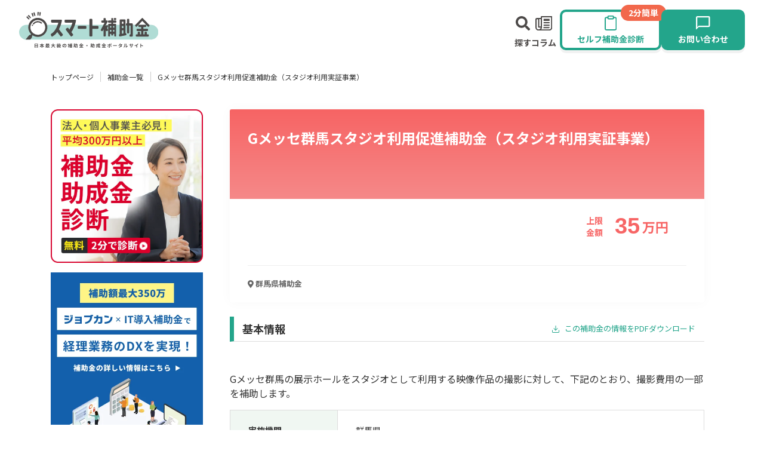

--- FILE ---
content_type: text/html; charset=utf-8
request_url: https://www.smart-hojokin.jp/subsidies/51543
body_size: 99761
content:
<!DOCTYPE html>
<html lang="ja">
<head>
  <meta charset="UTF-8" />
  <meta http-equiv="X-UA-Compatible" content="IE=edge" />
<script type="text/javascript">window.NREUM||(NREUM={});NREUM.info={"beacon":"bam.nr-data.net","errorBeacon":"bam.nr-data.net","licenseKey":"NRJS-6b36018436c29bd22a1","applicationID":"1303038292","transactionName":"IFkPTBcKVFsDRRoTEwFaCFtKFk1VFV5RGkkQQwNLDAFRUhUYRgsJFA==","queueTime":2,"applicationTime":193,"agent":""}</script>
<script type="text/javascript">(window.NREUM||(NREUM={})).init={ajax:{deny_list:["bam.nr-data.net"]}};(window.NREUM||(NREUM={})).loader_config={licenseKey:"NRJS-6b36018436c29bd22a1",applicationID:"1303038292",browserID:"1386064219"};;/*! For license information please see nr-loader-rum-1.302.0.min.js.LICENSE.txt */
(()=>{var e,t,r={122:(e,t,r)=>{"use strict";r.d(t,{a:()=>i});var n=r(944);function i(e,t){try{if(!e||"object"!=typeof e)return(0,n.R)(3);if(!t||"object"!=typeof t)return(0,n.R)(4);const r=Object.create(Object.getPrototypeOf(t),Object.getOwnPropertyDescriptors(t)),a=0===Object.keys(r).length?e:r;for(let o in a)if(void 0!==e[o])try{if(null===e[o]){r[o]=null;continue}Array.isArray(e[o])&&Array.isArray(t[o])?r[o]=Array.from(new Set([...e[o],...t[o]])):"object"==typeof e[o]&&"object"==typeof t[o]?r[o]=i(e[o],t[o]):r[o]=e[o]}catch(e){r[o]||(0,n.R)(1,e)}return r}catch(e){(0,n.R)(2,e)}}},154:(e,t,r)=>{"use strict";r.d(t,{OF:()=>c,RI:()=>i,WN:()=>u,bv:()=>a,gm:()=>o,mw:()=>s,sb:()=>d});var n=r(863);const i="undefined"!=typeof window&&!!window.document,a="undefined"!=typeof WorkerGlobalScope&&("undefined"!=typeof self&&self instanceof WorkerGlobalScope&&self.navigator instanceof WorkerNavigator||"undefined"!=typeof globalThis&&globalThis instanceof WorkerGlobalScope&&globalThis.navigator instanceof WorkerNavigator),o=i?window:"undefined"!=typeof WorkerGlobalScope&&("undefined"!=typeof self&&self instanceof WorkerGlobalScope&&self||"undefined"!=typeof globalThis&&globalThis instanceof WorkerGlobalScope&&globalThis),s=Boolean("hidden"===o?.document?.visibilityState),c=/iPad|iPhone|iPod/.test(o.navigator?.userAgent),d=c&&"undefined"==typeof SharedWorker,u=((()=>{const e=o.navigator?.userAgent?.match(/Firefox[/\s](\d+\.\d+)/);Array.isArray(e)&&e.length>=2&&e[1]})(),Date.now()-(0,n.t)())},163:(e,t,r)=>{"use strict";r.d(t,{j:()=>T});var n=r(384),i=r(741);var a=r(555);r(860).K7.genericEvents;const o="experimental.resources",s="register",c=e=>{if(!e||"string"!=typeof e)return!1;try{document.createDocumentFragment().querySelector(e)}catch{return!1}return!0};var d=r(614),u=r(944),l=r(122);const f="[data-nr-mask]",g=e=>(0,l.a)(e,(()=>{const e={feature_flags:[],experimental:{allow_registered_children:!1,resources:!1},mask_selector:"*",block_selector:"[data-nr-block]",mask_input_options:{color:!1,date:!1,"datetime-local":!1,email:!1,month:!1,number:!1,range:!1,search:!1,tel:!1,text:!1,time:!1,url:!1,week:!1,textarea:!1,select:!1,password:!0}};return{ajax:{deny_list:void 0,block_internal:!0,enabled:!0,autoStart:!0},api:{get allow_registered_children(){return e.feature_flags.includes(s)||e.experimental.allow_registered_children},set allow_registered_children(t){e.experimental.allow_registered_children=t},duplicate_registered_data:!1},distributed_tracing:{enabled:void 0,exclude_newrelic_header:void 0,cors_use_newrelic_header:void 0,cors_use_tracecontext_headers:void 0,allowed_origins:void 0},get feature_flags(){return e.feature_flags},set feature_flags(t){e.feature_flags=t},generic_events:{enabled:!0,autoStart:!0},harvest:{interval:30},jserrors:{enabled:!0,autoStart:!0},logging:{enabled:!0,autoStart:!0},metrics:{enabled:!0,autoStart:!0},obfuscate:void 0,page_action:{enabled:!0},page_view_event:{enabled:!0,autoStart:!0},page_view_timing:{enabled:!0,autoStart:!0},performance:{capture_marks:!1,capture_measures:!1,capture_detail:!0,resources:{get enabled(){return e.feature_flags.includes(o)||e.experimental.resources},set enabled(t){e.experimental.resources=t},asset_types:[],first_party_domains:[],ignore_newrelic:!0}},privacy:{cookies_enabled:!0},proxy:{assets:void 0,beacon:void 0},session:{expiresMs:d.wk,inactiveMs:d.BB},session_replay:{autoStart:!0,enabled:!1,preload:!1,sampling_rate:10,error_sampling_rate:100,collect_fonts:!1,inline_images:!1,fix_stylesheets:!0,mask_all_inputs:!0,get mask_text_selector(){return e.mask_selector},set mask_text_selector(t){c(t)?e.mask_selector="".concat(t,",").concat(f):""===t||null===t?e.mask_selector=f:(0,u.R)(5,t)},get block_class(){return"nr-block"},get ignore_class(){return"nr-ignore"},get mask_text_class(){return"nr-mask"},get block_selector(){return e.block_selector},set block_selector(t){c(t)?e.block_selector+=",".concat(t):""!==t&&(0,u.R)(6,t)},get mask_input_options(){return e.mask_input_options},set mask_input_options(t){t&&"object"==typeof t?e.mask_input_options={...t,password:!0}:(0,u.R)(7,t)}},session_trace:{enabled:!0,autoStart:!0},soft_navigations:{enabled:!0,autoStart:!0},spa:{enabled:!0,autoStart:!0},ssl:void 0,user_actions:{enabled:!0,elementAttributes:["id","className","tagName","type"]}}})());var p=r(154),m=r(324);let h=0;const v={buildEnv:m.F3,distMethod:m.Xs,version:m.xv,originTime:p.WN},b={appMetadata:{},customTransaction:void 0,denyList:void 0,disabled:!1,harvester:void 0,isolatedBacklog:!1,isRecording:!1,loaderType:void 0,maxBytes:3e4,obfuscator:void 0,onerror:void 0,ptid:void 0,releaseIds:{},session:void 0,timeKeeper:void 0,registeredEntities:[],jsAttributesMetadata:{bytes:0},get harvestCount(){return++h}},y=e=>{const t=(0,l.a)(e,b),r=Object.keys(v).reduce((e,t)=>(e[t]={value:v[t],writable:!1,configurable:!0,enumerable:!0},e),{});return Object.defineProperties(t,r)};var _=r(701);const w=e=>{const t=e.startsWith("http");e+="/",r.p=t?e:"https://"+e};var x=r(836),k=r(241);const S={accountID:void 0,trustKey:void 0,agentID:void 0,licenseKey:void 0,applicationID:void 0,xpid:void 0},A=e=>(0,l.a)(e,S),R=new Set;function T(e,t={},r,o){let{init:s,info:c,loader_config:d,runtime:u={},exposed:l=!0}=t;if(!c){const e=(0,n.pV)();s=e.init,c=e.info,d=e.loader_config}e.init=g(s||{}),e.loader_config=A(d||{}),c.jsAttributes??={},p.bv&&(c.jsAttributes.isWorker=!0),e.info=(0,a.D)(c);const f=e.init,m=[c.beacon,c.errorBeacon];R.has(e.agentIdentifier)||(f.proxy.assets&&(w(f.proxy.assets),m.push(f.proxy.assets)),f.proxy.beacon&&m.push(f.proxy.beacon),e.beacons=[...m],function(e){const t=(0,n.pV)();Object.getOwnPropertyNames(i.W.prototype).forEach(r=>{const n=i.W.prototype[r];if("function"!=typeof n||"constructor"===n)return;let a=t[r];e[r]&&!1!==e.exposed&&"micro-agent"!==e.runtime?.loaderType&&(t[r]=(...t)=>{const n=e[r](...t);return a?a(...t):n})})}(e),(0,n.US)("activatedFeatures",_.B),e.runSoftNavOverSpa&&=!0===f.soft_navigations.enabled&&f.feature_flags.includes("soft_nav")),u.denyList=[...f.ajax.deny_list||[],...f.ajax.block_internal?m:[]],u.ptid=e.agentIdentifier,u.loaderType=r,e.runtime=y(u),R.has(e.agentIdentifier)||(e.ee=x.ee.get(e.agentIdentifier),e.exposed=l,(0,k.W)({agentIdentifier:e.agentIdentifier,drained:!!_.B?.[e.agentIdentifier],type:"lifecycle",name:"initialize",feature:void 0,data:e.config})),R.add(e.agentIdentifier)}},234:(e,t,r)=>{"use strict";r.d(t,{W:()=>a});var n=r(836),i=r(687);class a{constructor(e,t){this.agentIdentifier=e,this.ee=n.ee.get(e),this.featureName=t,this.blocked=!1}deregisterDrain(){(0,i.x3)(this.agentIdentifier,this.featureName)}}},241:(e,t,r)=>{"use strict";r.d(t,{W:()=>a});var n=r(154);const i="newrelic";function a(e={}){try{n.gm.dispatchEvent(new CustomEvent(i,{detail:e}))}catch(e){}}},261:(e,t,r)=>{"use strict";r.d(t,{$9:()=>d,BL:()=>s,CH:()=>g,Dl:()=>_,Fw:()=>y,PA:()=>h,Pl:()=>n,Tb:()=>l,U2:()=>a,V1:()=>k,Wb:()=>x,bt:()=>b,cD:()=>v,d3:()=>w,dT:()=>c,eY:()=>p,fF:()=>f,hG:()=>i,k6:()=>o,nb:()=>m,o5:()=>u});const n="api-",i="addPageAction",a="addToTrace",o="addRelease",s="finished",c="interaction",d="log",u="noticeError",l="pauseReplay",f="recordCustomEvent",g="recordReplay",p="register",m="setApplicationVersion",h="setCurrentRouteName",v="setCustomAttribute",b="setErrorHandler",y="setPageViewName",_="setUserId",w="start",x="wrapLogger",k="measure"},289:(e,t,r)=>{"use strict";r.d(t,{GG:()=>a,Qr:()=>s,sB:()=>o});var n=r(878);function i(){return"undefined"==typeof document||"complete"===document.readyState}function a(e,t){if(i())return e();(0,n.sp)("load",e,t)}function o(e){if(i())return e();(0,n.DD)("DOMContentLoaded",e)}function s(e){if(i())return e();(0,n.sp)("popstate",e)}},324:(e,t,r)=>{"use strict";r.d(t,{F3:()=>i,Xs:()=>a,xv:()=>n});const n="1.302.0",i="PROD",a="CDN"},374:(e,t,r)=>{r.nc=(()=>{try{return document?.currentScript?.nonce}catch(e){}return""})()},384:(e,t,r)=>{"use strict";r.d(t,{NT:()=>o,US:()=>u,Zm:()=>s,bQ:()=>d,dV:()=>c,pV:()=>l});var n=r(154),i=r(863),a=r(910);const o={beacon:"bam.nr-data.net",errorBeacon:"bam.nr-data.net"};function s(){return n.gm.NREUM||(n.gm.NREUM={}),void 0===n.gm.newrelic&&(n.gm.newrelic=n.gm.NREUM),n.gm.NREUM}function c(){let e=s();return e.o||(e.o={ST:n.gm.setTimeout,SI:n.gm.setImmediate||n.gm.setInterval,CT:n.gm.clearTimeout,XHR:n.gm.XMLHttpRequest,REQ:n.gm.Request,EV:n.gm.Event,PR:n.gm.Promise,MO:n.gm.MutationObserver,FETCH:n.gm.fetch,WS:n.gm.WebSocket},(0,a.i)(...Object.values(e.o))),e}function d(e,t){let r=s();r.initializedAgents??={},t.initializedAt={ms:(0,i.t)(),date:new Date},r.initializedAgents[e]=t}function u(e,t){s()[e]=t}function l(){return function(){let e=s();const t=e.info||{};e.info={beacon:o.beacon,errorBeacon:o.errorBeacon,...t}}(),function(){let e=s();const t=e.init||{};e.init={...t}}(),c(),function(){let e=s();const t=e.loader_config||{};e.loader_config={...t}}(),s()}},389:(e,t,r)=>{"use strict";function n(e,t=500,r={}){const n=r?.leading||!1;let i;return(...r)=>{n&&void 0===i&&(e.apply(this,r),i=setTimeout(()=>{i=clearTimeout(i)},t)),n||(clearTimeout(i),i=setTimeout(()=>{e.apply(this,r)},t))}}function i(e){let t=!1;return(...r)=>{t||(t=!0,e.apply(this,r))}}r.d(t,{J:()=>i,s:()=>n})},555:(e,t,r)=>{"use strict";r.d(t,{D:()=>s,f:()=>o});var n=r(384),i=r(122);const a={beacon:n.NT.beacon,errorBeacon:n.NT.errorBeacon,licenseKey:void 0,applicationID:void 0,sa:void 0,queueTime:void 0,applicationTime:void 0,ttGuid:void 0,user:void 0,account:void 0,product:void 0,extra:void 0,jsAttributes:{},userAttributes:void 0,atts:void 0,transactionName:void 0,tNamePlain:void 0};function o(e){try{return!!e.licenseKey&&!!e.errorBeacon&&!!e.applicationID}catch(e){return!1}}const s=e=>(0,i.a)(e,a)},566:(e,t,r)=>{"use strict";r.d(t,{LA:()=>s,bz:()=>o});var n=r(154);const i="xxxxxxxx-xxxx-4xxx-yxxx-xxxxxxxxxxxx";function a(e,t){return e?15&e[t]:16*Math.random()|0}function o(){const e=n.gm?.crypto||n.gm?.msCrypto;let t,r=0;return e&&e.getRandomValues&&(t=e.getRandomValues(new Uint8Array(30))),i.split("").map(e=>"x"===e?a(t,r++).toString(16):"y"===e?(3&a()|8).toString(16):e).join("")}function s(e){const t=n.gm?.crypto||n.gm?.msCrypto;let r,i=0;t&&t.getRandomValues&&(r=t.getRandomValues(new Uint8Array(e)));const o=[];for(var s=0;s<e;s++)o.push(a(r,i++).toString(16));return o.join("")}},606:(e,t,r)=>{"use strict";r.d(t,{i:()=>a});var n=r(908);a.on=o;var i=a.handlers={};function a(e,t,r,a){o(a||n.d,i,e,t,r)}function o(e,t,r,i,a){a||(a="feature"),e||(e=n.d);var o=t[a]=t[a]||{};(o[r]=o[r]||[]).push([e,i])}},607:(e,t,r)=>{"use strict";r.d(t,{W:()=>n});const n=(0,r(566).bz)()},614:(e,t,r)=>{"use strict";r.d(t,{BB:()=>o,H3:()=>n,g:()=>d,iL:()=>c,tS:()=>s,uh:()=>i,wk:()=>a});const n="NRBA",i="SESSION",a=144e5,o=18e5,s={STARTED:"session-started",PAUSE:"session-pause",RESET:"session-reset",RESUME:"session-resume",UPDATE:"session-update"},c={SAME_TAB:"same-tab",CROSS_TAB:"cross-tab"},d={OFF:0,FULL:1,ERROR:2}},630:(e,t,r)=>{"use strict";r.d(t,{T:()=>n});const n=r(860).K7.pageViewEvent},646:(e,t,r)=>{"use strict";r.d(t,{y:()=>n});class n{constructor(e){this.contextId=e}}},687:(e,t,r)=>{"use strict";r.d(t,{Ak:()=>d,Ze:()=>f,x3:()=>u});var n=r(241),i=r(836),a=r(606),o=r(860),s=r(646);const c={};function d(e,t){const r={staged:!1,priority:o.P3[t]||0};l(e),c[e].get(t)||c[e].set(t,r)}function u(e,t){e&&c[e]&&(c[e].get(t)&&c[e].delete(t),p(e,t,!1),c[e].size&&g(e))}function l(e){if(!e)throw new Error("agentIdentifier required");c[e]||(c[e]=new Map)}function f(e="",t="feature",r=!1){if(l(e),!e||!c[e].get(t)||r)return p(e,t);c[e].get(t).staged=!0,g(e)}function g(e){const t=Array.from(c[e]);t.every(([e,t])=>t.staged)&&(t.sort((e,t)=>e[1].priority-t[1].priority),t.forEach(([t])=>{c[e].delete(t),p(e,t)}))}function p(e,t,r=!0){const o=e?i.ee.get(e):i.ee,c=a.i.handlers;if(!o.aborted&&o.backlog&&c){if((0,n.W)({agentIdentifier:e,type:"lifecycle",name:"drain",feature:t}),r){const e=o.backlog[t],r=c[t];if(r){for(let t=0;e&&t<e.length;++t)m(e[t],r);Object.entries(r).forEach(([e,t])=>{Object.values(t||{}).forEach(t=>{t[0]?.on&&t[0]?.context()instanceof s.y&&t[0].on(e,t[1])})})}}o.isolatedBacklog||delete c[t],o.backlog[t]=null,o.emit("drain-"+t,[])}}function m(e,t){var r=e[1];Object.values(t[r]||{}).forEach(t=>{var r=e[0];if(t[0]===r){var n=t[1],i=e[3],a=e[2];n.apply(i,a)}})}},699:(e,t,r)=>{"use strict";r.d(t,{It:()=>a,KC:()=>s,No:()=>i,qh:()=>o});var n=r(860);const i=16e3,a=1e6,o="SESSION_ERROR",s={[n.K7.logging]:!0,[n.K7.genericEvents]:!1,[n.K7.jserrors]:!1,[n.K7.ajax]:!1}},701:(e,t,r)=>{"use strict";r.d(t,{B:()=>a,t:()=>o});var n=r(241);const i=new Set,a={};function o(e,t){const r=t.agentIdentifier;a[r]??={},e&&"object"==typeof e&&(i.has(r)||(t.ee.emit("rumresp",[e]),a[r]=e,i.add(r),(0,n.W)({agentIdentifier:r,loaded:!0,drained:!0,type:"lifecycle",name:"load",feature:void 0,data:e})))}},741:(e,t,r)=>{"use strict";r.d(t,{W:()=>a});var n=r(944),i=r(261);class a{#e(e,...t){if(this[e]!==a.prototype[e])return this[e](...t);(0,n.R)(35,e)}addPageAction(e,t){return this.#e(i.hG,e,t)}register(e){return this.#e(i.eY,e)}recordCustomEvent(e,t){return this.#e(i.fF,e,t)}setPageViewName(e,t){return this.#e(i.Fw,e,t)}setCustomAttribute(e,t,r){return this.#e(i.cD,e,t,r)}noticeError(e,t){return this.#e(i.o5,e,t)}setUserId(e){return this.#e(i.Dl,e)}setApplicationVersion(e){return this.#e(i.nb,e)}setErrorHandler(e){return this.#e(i.bt,e)}addRelease(e,t){return this.#e(i.k6,e,t)}log(e,t){return this.#e(i.$9,e,t)}start(){return this.#e(i.d3)}finished(e){return this.#e(i.BL,e)}recordReplay(){return this.#e(i.CH)}pauseReplay(){return this.#e(i.Tb)}addToTrace(e){return this.#e(i.U2,e)}setCurrentRouteName(e){return this.#e(i.PA,e)}interaction(e){return this.#e(i.dT,e)}wrapLogger(e,t,r){return this.#e(i.Wb,e,t,r)}measure(e,t){return this.#e(i.V1,e,t)}}},773:(e,t,r)=>{"use strict";r.d(t,{z_:()=>a,XG:()=>s,TZ:()=>n,rs:()=>i,xV:()=>o});r(154),r(566),r(384);const n=r(860).K7.metrics,i="sm",a="cm",o="storeSupportabilityMetrics",s="storeEventMetrics"},782:(e,t,r)=>{"use strict";r.d(t,{T:()=>n});const n=r(860).K7.pageViewTiming},836:(e,t,r)=>{"use strict";r.d(t,{P:()=>s,ee:()=>c});var n=r(384),i=r(990),a=r(646),o=r(607);const s="nr@context:".concat(o.W),c=function e(t,r){var n={},o={},u={},l=!1;try{l=16===r.length&&d.initializedAgents?.[r]?.runtime.isolatedBacklog}catch(e){}var f={on:p,addEventListener:p,removeEventListener:function(e,t){var r=n[e];if(!r)return;for(var i=0;i<r.length;i++)r[i]===t&&r.splice(i,1)},emit:function(e,r,n,i,a){!1!==a&&(a=!0);if(c.aborted&&!i)return;t&&a&&t.emit(e,r,n);var s=g(n);m(e).forEach(e=>{e.apply(s,r)});var d=v()[o[e]];d&&d.push([f,e,r,s]);return s},get:h,listeners:m,context:g,buffer:function(e,t){const r=v();if(t=t||"feature",f.aborted)return;Object.entries(e||{}).forEach(([e,n])=>{o[n]=t,t in r||(r[t]=[])})},abort:function(){f._aborted=!0,Object.keys(f.backlog).forEach(e=>{delete f.backlog[e]})},isBuffering:function(e){return!!v()[o[e]]},debugId:r,backlog:l?{}:t&&"object"==typeof t.backlog?t.backlog:{},isolatedBacklog:l};return Object.defineProperty(f,"aborted",{get:()=>{let e=f._aborted||!1;return e||(t&&(e=t.aborted),e)}}),f;function g(e){return e&&e instanceof a.y?e:e?(0,i.I)(e,s,()=>new a.y(s)):new a.y(s)}function p(e,t){n[e]=m(e).concat(t)}function m(e){return n[e]||[]}function h(t){return u[t]=u[t]||e(f,t)}function v(){return f.backlog}}(void 0,"globalEE"),d=(0,n.Zm)();d.ee||(d.ee=c)},843:(e,t,r)=>{"use strict";r.d(t,{u:()=>i});var n=r(878);function i(e,t=!1,r,i){(0,n.DD)("visibilitychange",function(){if(t)return void("hidden"===document.visibilityState&&e());e(document.visibilityState)},r,i)}},860:(e,t,r)=>{"use strict";r.d(t,{$J:()=>u,K7:()=>c,P3:()=>d,XX:()=>i,Yy:()=>s,df:()=>a,qY:()=>n,v4:()=>o});const n="events",i="jserrors",a="browser/blobs",o="rum",s="browser/logs",c={ajax:"ajax",genericEvents:"generic_events",jserrors:i,logging:"logging",metrics:"metrics",pageAction:"page_action",pageViewEvent:"page_view_event",pageViewTiming:"page_view_timing",sessionReplay:"session_replay",sessionTrace:"session_trace",softNav:"soft_navigations",spa:"spa"},d={[c.pageViewEvent]:1,[c.pageViewTiming]:2,[c.metrics]:3,[c.jserrors]:4,[c.spa]:5,[c.ajax]:6,[c.sessionTrace]:7,[c.softNav]:8,[c.sessionReplay]:9,[c.logging]:10,[c.genericEvents]:11},u={[c.pageViewEvent]:o,[c.pageViewTiming]:n,[c.ajax]:n,[c.spa]:n,[c.softNav]:n,[c.metrics]:i,[c.jserrors]:i,[c.sessionTrace]:a,[c.sessionReplay]:a,[c.logging]:s,[c.genericEvents]:"ins"}},863:(e,t,r)=>{"use strict";function n(){return Math.floor(performance.now())}r.d(t,{t:()=>n})},878:(e,t,r)=>{"use strict";function n(e,t){return{capture:e,passive:!1,signal:t}}function i(e,t,r=!1,i){window.addEventListener(e,t,n(r,i))}function a(e,t,r=!1,i){document.addEventListener(e,t,n(r,i))}r.d(t,{DD:()=>a,jT:()=>n,sp:()=>i})},908:(e,t,r)=>{"use strict";r.d(t,{d:()=>n,p:()=>i});var n=r(836).ee.get("handle");function i(e,t,r,i,a){a?(a.buffer([e],i),a.emit(e,t,r)):(n.buffer([e],i),n.emit(e,t,r))}},910:(e,t,r)=>{"use strict";r.d(t,{i:()=>a});var n=r(944);const i=new Map;function a(...e){return e.every(e=>{if(i.has(e))return i.get(e);const t="function"==typeof e&&e.toString().includes("[native code]");return t||(0,n.R)(64,e?.name||e?.toString()),i.set(e,t),t})}},944:(e,t,r)=>{"use strict";r.d(t,{R:()=>i});var n=r(241);function i(e,t){"function"==typeof console.debug&&(console.debug("New Relic Warning: https://github.com/newrelic/newrelic-browser-agent/blob/main/docs/warning-codes.md#".concat(e),t),(0,n.W)({agentIdentifier:null,drained:null,type:"data",name:"warn",feature:"warn",data:{code:e,secondary:t}}))}},990:(e,t,r)=>{"use strict";r.d(t,{I:()=>i});var n=Object.prototype.hasOwnProperty;function i(e,t,r){if(n.call(e,t))return e[t];var i=r();if(Object.defineProperty&&Object.keys)try{return Object.defineProperty(e,t,{value:i,writable:!0,enumerable:!1}),i}catch(e){}return e[t]=i,i}}},n={};function i(e){var t=n[e];if(void 0!==t)return t.exports;var a=n[e]={exports:{}};return r[e](a,a.exports,i),a.exports}i.m=r,i.d=(e,t)=>{for(var r in t)i.o(t,r)&&!i.o(e,r)&&Object.defineProperty(e,r,{enumerable:!0,get:t[r]})},i.f={},i.e=e=>Promise.all(Object.keys(i.f).reduce((t,r)=>(i.f[r](e,t),t),[])),i.u=e=>"nr-rum-1.302.0.min.js",i.o=(e,t)=>Object.prototype.hasOwnProperty.call(e,t),e={},t="NRBA-1.302.0.PROD:",i.l=(r,n,a,o)=>{if(e[r])e[r].push(n);else{var s,c;if(void 0!==a)for(var d=document.getElementsByTagName("script"),u=0;u<d.length;u++){var l=d[u];if(l.getAttribute("src")==r||l.getAttribute("data-webpack")==t+a){s=l;break}}if(!s){c=!0;var f={296:"sha512-wOb3n9Oo7XFlPj8/eeDjhAZxpAcaDdsBkC//L8axozi0po4wdPEJ2ECVlu9KEBVFgfQVL0TCY6kPzr0KcVfkBQ=="};(s=document.createElement("script")).charset="utf-8",i.nc&&s.setAttribute("nonce",i.nc),s.setAttribute("data-webpack",t+a),s.src=r,0!==s.src.indexOf(window.location.origin+"/")&&(s.crossOrigin="anonymous"),f[o]&&(s.integrity=f[o])}e[r]=[n];var g=(t,n)=>{s.onerror=s.onload=null,clearTimeout(p);var i=e[r];if(delete e[r],s.parentNode&&s.parentNode.removeChild(s),i&&i.forEach(e=>e(n)),t)return t(n)},p=setTimeout(g.bind(null,void 0,{type:"timeout",target:s}),12e4);s.onerror=g.bind(null,s.onerror),s.onload=g.bind(null,s.onload),c&&document.head.appendChild(s)}},i.r=e=>{"undefined"!=typeof Symbol&&Symbol.toStringTag&&Object.defineProperty(e,Symbol.toStringTag,{value:"Module"}),Object.defineProperty(e,"__esModule",{value:!0})},i.p="https://js-agent.newrelic.com/",(()=>{var e={374:0,840:0};i.f.j=(t,r)=>{var n=i.o(e,t)?e[t]:void 0;if(0!==n)if(n)r.push(n[2]);else{var a=new Promise((r,i)=>n=e[t]=[r,i]);r.push(n[2]=a);var o=i.p+i.u(t),s=new Error;i.l(o,r=>{if(i.o(e,t)&&(0!==(n=e[t])&&(e[t]=void 0),n)){var a=r&&("load"===r.type?"missing":r.type),o=r&&r.target&&r.target.src;s.message="Loading chunk "+t+" failed.\n("+a+": "+o+")",s.name="ChunkLoadError",s.type=a,s.request=o,n[1](s)}},"chunk-"+t,t)}};var t=(t,r)=>{var n,a,[o,s,c]=r,d=0;if(o.some(t=>0!==e[t])){for(n in s)i.o(s,n)&&(i.m[n]=s[n]);if(c)c(i)}for(t&&t(r);d<o.length;d++)a=o[d],i.o(e,a)&&e[a]&&e[a][0](),e[a]=0},r=self["webpackChunk:NRBA-1.302.0.PROD"]=self["webpackChunk:NRBA-1.302.0.PROD"]||[];r.forEach(t.bind(null,0)),r.push=t.bind(null,r.push.bind(r))})(),(()=>{"use strict";i(374);var e=i(566),t=i(741);class r extends t.W{agentIdentifier=(0,e.LA)(16)}var n=i(860);const a=Object.values(n.K7);var o=i(163);var s=i(908),c=i(863),d=i(261),u=i(241),l=i(944),f=i(701),g=i(773);function p(e,t,i,a){const o=a||i;!o||o[e]&&o[e]!==r.prototype[e]||(o[e]=function(){(0,s.p)(g.xV,["API/"+e+"/called"],void 0,n.K7.metrics,i.ee),(0,u.W)({agentIdentifier:i.agentIdentifier,drained:!!f.B?.[i.agentIdentifier],type:"data",name:"api",feature:d.Pl+e,data:{}});try{return t.apply(this,arguments)}catch(e){(0,l.R)(23,e)}})}function m(e,t,r,n,i){const a=e.info;null===r?delete a.jsAttributes[t]:a.jsAttributes[t]=r,(i||null===r)&&(0,s.p)(d.Pl+n,[(0,c.t)(),t,r],void 0,"session",e.ee)}var h=i(687),v=i(234),b=i(289),y=i(154),_=i(384);const w=e=>y.RI&&!0===e?.privacy.cookies_enabled;function x(e){return!!(0,_.dV)().o.MO&&w(e)&&!0===e?.session_trace.enabled}var k=i(389),S=i(699);class A extends v.W{constructor(e,t){super(e.agentIdentifier,t),this.agentRef=e,this.abortHandler=void 0,this.featAggregate=void 0,this.onAggregateImported=void 0,this.deferred=Promise.resolve(),!1===e.init[this.featureName].autoStart?this.deferred=new Promise((t,r)=>{this.ee.on("manual-start-all",(0,k.J)(()=>{(0,h.Ak)(e.agentIdentifier,this.featureName),t()}))}):(0,h.Ak)(e.agentIdentifier,t)}importAggregator(e,t,r={}){if(this.featAggregate)return;let n;this.onAggregateImported=new Promise(e=>{n=e});const a=async()=>{let a;await this.deferred;try{if(w(e.init)){const{setupAgentSession:t}=await i.e(296).then(i.bind(i,305));a=t(e)}}catch(e){(0,l.R)(20,e),this.ee.emit("internal-error",[e]),(0,s.p)(S.qh,[e],void 0,this.featureName,this.ee)}try{if(!this.#t(this.featureName,a,e.init))return(0,h.Ze)(this.agentIdentifier,this.featureName),void n(!1);const{Aggregate:i}=await t();this.featAggregate=new i(e,r),e.runtime.harvester.initializedAggregates.push(this.featAggregate),n(!0)}catch(e){(0,l.R)(34,e),this.abortHandler?.(),(0,h.Ze)(this.agentIdentifier,this.featureName,!0),n(!1),this.ee&&this.ee.abort()}};y.RI?(0,b.GG)(()=>a(),!0):a()}#t(e,t,r){if(this.blocked)return!1;switch(e){case n.K7.sessionReplay:return x(r)&&!!t;case n.K7.sessionTrace:return!!t;default:return!0}}}var R=i(630),T=i(614);class E extends A{static featureName=R.T;constructor(e){var t;super(e,R.T),this.setupInspectionEvents(e.agentIdentifier),t=e,p(d.Fw,function(e,r){"string"==typeof e&&("/"!==e.charAt(0)&&(e="/"+e),t.runtime.customTransaction=(r||"http://custom.transaction")+e,(0,s.p)(d.Pl+d.Fw,[(0,c.t)()],void 0,void 0,t.ee))},t),this.ee.on("api-send-rum",(e,t)=>(0,s.p)("send-rum",[e,t],void 0,this.featureName,this.ee)),this.importAggregator(e,()=>i.e(296).then(i.bind(i,108)))}setupInspectionEvents(e){const t=(t,r)=>{t&&(0,u.W)({agentIdentifier:e,timeStamp:t.timeStamp,loaded:"complete"===t.target.readyState,type:"window",name:r,data:t.target.location+""})};(0,b.sB)(e=>{t(e,"DOMContentLoaded")}),(0,b.GG)(e=>{t(e,"load")}),(0,b.Qr)(e=>{t(e,"navigate")}),this.ee.on(T.tS.UPDATE,(t,r)=>{(0,u.W)({agentIdentifier:e,type:"lifecycle",name:"session",data:r})})}}var N=i(843),j=i(878),I=i(782);class O extends A{static featureName=I.T;constructor(e){super(e,I.T),y.RI&&((0,N.u)(()=>(0,s.p)("docHidden",[(0,c.t)()],void 0,I.T,this.ee),!0),(0,j.sp)("pagehide",()=>(0,s.p)("winPagehide",[(0,c.t)()],void 0,I.T,this.ee)),this.importAggregator(e,()=>i.e(296).then(i.bind(i,350))))}}class P extends A{static featureName=g.TZ;constructor(e){super(e,g.TZ),y.RI&&document.addEventListener("securitypolicyviolation",e=>{(0,s.p)(g.xV,["Generic/CSPViolation/Detected"],void 0,this.featureName,this.ee)}),this.importAggregator(e,()=>i.e(296).then(i.bind(i,623)))}}new class extends r{constructor(e){var t;(super(),y.gm)?(this.features={},(0,_.bQ)(this.agentIdentifier,this),this.desiredFeatures=new Set(e.features||[]),this.desiredFeatures.add(E),this.runSoftNavOverSpa=[...this.desiredFeatures].some(e=>e.featureName===n.K7.softNav),(0,o.j)(this,e,e.loaderType||"agent"),t=this,p(d.cD,function(e,r,n=!1){if("string"==typeof e){if(["string","number","boolean"].includes(typeof r)||null===r)return m(t,e,r,d.cD,n);(0,l.R)(40,typeof r)}else(0,l.R)(39,typeof e)},t),function(e){p(d.Dl,function(t){if("string"==typeof t||null===t)return m(e,"enduser.id",t,d.Dl,!0);(0,l.R)(41,typeof t)},e)}(this),function(e){p(d.nb,function(t){if("string"==typeof t||null===t)return m(e,"application.version",t,d.nb,!1);(0,l.R)(42,typeof t)},e)}(this),function(e){p(d.d3,function(){e.ee.emit("manual-start-all")},e)}(this),this.run()):(0,l.R)(21)}get config(){return{info:this.info,init:this.init,loader_config:this.loader_config,runtime:this.runtime}}get api(){return this}run(){try{const e=function(e){const t={};return a.forEach(r=>{t[r]=!!e[r]?.enabled}),t}(this.init),t=[...this.desiredFeatures];t.sort((e,t)=>n.P3[e.featureName]-n.P3[t.featureName]),t.forEach(t=>{if(!e[t.featureName]&&t.featureName!==n.K7.pageViewEvent)return;if(this.runSoftNavOverSpa&&t.featureName===n.K7.spa)return;if(!this.runSoftNavOverSpa&&t.featureName===n.K7.softNav)return;const r=function(e){switch(e){case n.K7.ajax:return[n.K7.jserrors];case n.K7.sessionTrace:return[n.K7.ajax,n.K7.pageViewEvent];case n.K7.sessionReplay:return[n.K7.sessionTrace];case n.K7.pageViewTiming:return[n.K7.pageViewEvent];default:return[]}}(t.featureName).filter(e=>!(e in this.features));r.length>0&&(0,l.R)(36,{targetFeature:t.featureName,missingDependencies:r}),this.features[t.featureName]=new t(this)})}catch(e){(0,l.R)(22,e);for(const e in this.features)this.features[e].abortHandler?.();const t=(0,_.Zm)();delete t.initializedAgents[this.agentIdentifier]?.features,delete this.sharedAggregator;return t.ee.get(this.agentIdentifier).abort(),!1}}}({features:[E,O,P],loaderType:"lite"})})()})();</script>
  <meta name="viewport" content="width=device-width, initial-scale=1.0" />
  <title>Gメッセ群馬スタジオ利用促進補助金（スタジオ利用実証事業） | スマート補助金</title>

  <link rel="stylesheet" href="/public/assets/css/swiper.min.css" />
  <link rel="stylesheet" href="/public/assets/css/bootstrap-reboot.min.css" />
  <link rel="stylesheet" href="/public/assets/css/bootstrap-grid.min.css" />
  <link rel="stylesheet" href="https://cdnjs.cloudflare.com/ajax/libs/font-awesome/5.15.4/css/all.min.css"
  integrity="sha512-1ycn6IcaQQ40/MKBW2W4Rhis/DbILU74C1vSrLJxCq57o941Ym01SwNsOMqvEBFlcgUa6xLiPY/NS5R+E6ztJQ=="
  crossorigin="anonymous" referrerpolicy="no-referrer" />

  <link rel="stylesheet" media="all" href="/assets/public/application-e31d7aae559b28ca5b81f5071110c0d7ec9428812722ff60475d826e1f9e4780.css" data-turbolinks-track="reload" />
  <script src="/assets/public/application-9fd858985a0791bf32ce78530b54c4fe0dfdc52d156032f0aabca034744b4def.js" data-turbolinks-track="reload"></script>
  <link rel="shortcut icon" href="/favicon.png">

  
<meta name='description' content='Gメッセ群馬の展示ホールをスタジオとして利用する映像作品の撮影に対して、下記のとおり、撮影費用の一部を補助します。' />
    <link rel='canonical' href='https://www.smart-hojokin.jp/subsidies/51543'>
    <meta property='og:url' content='https://smart-hojokin.jp/subsidies/51543' />
    <meta property='og:type' content='article' />
    <meta property='og:title' content='Gメッセ群馬スタジオ利用促進補助金（スタジオ利用実証事業）' />
    <meta property='og:description' content='Gメッセ群馬の展示ホールをスタジオとして利用する映像作品の撮影に対して、下記のとおり、撮影費用の一部を補助します。' />
    <meta property='og:site_name' content='スマート補助金 - 日本最大級の補助金、助成金、給付金のポータルサイト' />
    <meta property='og:image' content='/img/ogp.png' />

  <meta name="csrf-param" content="authenticity_token" />
<meta name="csrf-token" content="mYJFfm6-55w8Sy5-sU99lDfBE4tvJJwZiZFqFOTvo6izvOnFu1x5hnp9mFc2NtCdDPWZDRALSLaAQTS4beUefg" />
  

  
  <script src="https://www.google.com/recaptcha/api.js?render=6LfgBv4dAAAAAOwlSBCEVOmp1IJzK4v3PP1kFlug"></script>
<script>
  grecaptcha.ready(function () {
    grecaptcha.execute('6LfgBv4dAAAAAOwlSBCEVOmp1IJzK4v3PP1kFlug', { action: 'submit' }).then(function (token) {　
      var recaptchaResponse = document.getElementById('recaptchaResponse');
      recaptchaResponse.value = token;
    });
  });
</script>
    <!-- Google Tag Manager -->
    <script>(function(w,d,s,l,i){w[l]=w[l]||[];w[l].push({'gtm.start':
    new Date().getTime(),event:'gtm.js'});var f=d.getElementsByTagName(s)[0],
    j=d.createElement(s),dl=l!='dataLayer'?'&l='+l:'';j.async=true;j.src=
    'https://www.googletagmanager.com/gtm.js?id='+i+dl;f.parentNode.insertBefore(j,f);
    })(window,document,'script','dataLayer','GTM-WWG6X8P');</script>
    <!-- End Google Tag Manager -->
  <meta name="facebook-domain-verification" content="6mrq670pr754277td1ig7ol1timmew" />
</head>

<body>
  <!-- Google Tag Manager (noscript) -->
<noscript><iframe src="https://www.googletagmanager.com/ns.html?id=GTM-WWG6X8P"
height="0" width="0" style="display:none;visibility:hidden"></iframe></noscript>
<!-- End Google Tag Manager (noscript) -->
<header class="header">
  <nav class="navbar">
    <a class="navbar-brand" href="/">

        <img src="/img/logo.svg" alt="スマート補助金 - 日本最大級の補助金、助成金、給付金のポータルサイト" class="logo">
            </a>
    <ul class="navbar-nav">
      <li class="nav-item">
        <a class="nav-link search" id="nav-search" href="#">
          <img src="/public/assets/images/icon_awesome-search.svg" class="icon" alt="補助金を探す" />
          <p class="label">探す</p>
        </a>
      </li>
      <li class="nav-item">
        <a class="nav-link column" href="/columns">
          <img src="/public/assets/images/icon_ionic-md-paper.svg" class="icon" alt="コラム" />
          <p class="label">コラム</p>
        </a>
      </li>
      <li class="nav-item d-inline-block">
        <div class="cv-item">
          <a class="btn btn-green cv flip d-none d-lg-block" id="diagnose_start" href="/lp/diagnose_a/new">
            <img src="/public/assets/images/icon_clipboard.svg" class="icon icon-board" />
            <p class="label"><span class="badge">2分簡単</span>セルフ補助金診断</p>
</a>          <a class="btn btn-green cv contact" id="contact_start" href="/contact/new">
            <img src="/public/assets/images/icon_chat_bubble_outline.svg" class="icon icon-chat" />
            <p class="label">お問い合わせ</p>
</a>        </div>
      </li>
    </ul>
    <button class="nav-close">
      <span class="icon"></span>
    </button>
  </nav>
  <nav class="search-menu">
    <form class="form-search" action="/subsidies" accept-charset="UTF-8" method="get">
        <div class="menu-panel">
          <div class="panel-header">
            <h4 class="menu-title">対象</h4>
            <!-- <button class="option-clear">全て外す</button> -->
          </div>
          <ul class="option-list">
              <li class="list-item">
                <input id="search_target_26_header" type="checkbox" value="企業" name="search[target_labels][]" />
                <label for="search_target_26_header">企業</label>
              </li>
              <li class="list-item">
                <input id="search_target_27_header" type="checkbox" value="団体" name="search[target_labels][]" />
                <label for="search_target_27_header">団体</label>
              </li>
              <li class="list-item">
                <input id="search_target_3_header" type="checkbox" value="個人" name="search[target_labels][]" />
                <label for="search_target_3_header">個人</label>
              </li>
              <li class="list-item">
                <input id="search_target_19_header" type="checkbox" value="その他" name="search[target_labels][]" />
                <label for="search_target_19_header">その他</label>
              </li>
          </ul>
        </div>
      <div class="menu-panel">
        <div class="panel-header">
          <h4 class="menu-title">エリア</h4>
        </div>
        <ul class="select-list">
          <li class="list-item">
            <div class="custom-select">
              <select class="select-area" name="search[prefecture_id]" id="search_prefecture_id"><option value="">すべて</option>
<optgroup label="北海道地方" 北海道="1"><option value="1">北海道</option></optgroup><optgroup label="東北地方" 青森県="2" 岩手県="3" 宮城県="4" 秋田県="5" 山形県="6" 福島県="7"><option value="2">青森県</option>
<option value="3">岩手県</option>
<option value="4">宮城県</option>
<option value="5">秋田県</option>
<option value="6">山形県</option>
<option value="7">福島県</option></optgroup><optgroup label="関東地方" 茨城県="8" 栃木県="9" 群馬県="10" 埼玉県="11" 千葉県="12" 東京都="13" 神奈川県="14"><option value="8">茨城県</option>
<option value="9">栃木県</option>
<option value="10">群馬県</option>
<option value="11">埼玉県</option>
<option value="12">千葉県</option>
<option value="13">東京都</option>
<option value="14">神奈川県</option></optgroup><optgroup label="中部地方" 新潟県="15" 富山県="16" 石川県="17" 福井県="18" 山梨県="19" 長野県="20" 岐阜県="21" 静岡県="22" 愛知県="23"><option value="15">新潟県</option>
<option value="16">富山県</option>
<option value="17">石川県</option>
<option value="18">福井県</option>
<option value="19">山梨県</option>
<option value="20">長野県</option>
<option value="21">岐阜県</option>
<option value="22">静岡県</option>
<option value="23">愛知県</option></optgroup><optgroup label="近畿地方" 三重県="24" 滋賀県="25" 京都府="26" 大阪府="27" 兵庫県="28" 奈良県="29" 和歌山県="30"><option value="24">三重県</option>
<option value="25">滋賀県</option>
<option value="26">京都府</option>
<option value="27">大阪府</option>
<option value="28">兵庫県</option>
<option value="29">奈良県</option>
<option value="30">和歌山県</option></optgroup><optgroup label="中国地方" 鳥取県="31" 島根県="32" 岡山県="33" 広島県="34" 山口県="35"><option value="31">鳥取県</option>
<option value="32">島根県</option>
<option value="33">岡山県</option>
<option value="34">広島県</option>
<option value="35">山口県</option></optgroup><optgroup label="四国地方" 徳島県="36" 香川県="37" 愛媛県="38" 高知県="39"><option value="36">徳島県</option>
<option value="37">香川県</option>
<option value="38">愛媛県</option>
<option value="39">高知県</option></optgroup><optgroup label="九州地方" 福岡県="40" 佐賀県="41" 長崎県="42" 熊本県="43" 大分県="44" 宮崎県="45" 鹿児島県="46"><option value="40">福岡県</option>
<option value="41">佐賀県</option>
<option value="42">長崎県</option>
<option value="43">熊本県</option>
<option value="44">大分県</option>
<option value="45">宮崎県</option>
<option value="46">鹿児島県</option></optgroup><optgroup label="沖縄地方" 沖縄県="47"><option value="47">沖縄県</option></optgroup><optgroup label="その他" 全国="48" その他="49"><option value="48">全国</option>
<option value="49">その他</option></optgroup></select>
            </div>
          </li>
          <li class="list-item area-field">
            <div class="custom-select">
              <select name="search[area_id]" id="search_area_id"><option value="">すべて</option>
</select>
            </div>
          </li>
        </ul>
      </div>
      <div class="menu-panel">
        <div class="panel-header">
          <h4 class="menu-title">業種</h4>
          <!-- <button class="option-clear">全て外す</button> -->
        </div>
        <ul class="option-list">
            <li class="list-item">
              <input id="search_industry_25_header" type="checkbox" value="物流・運輸業" name="search[industry_labels][]" />
              <label for="search_industry_25_header">物流・運輸業</label>
            </li>
            <li class="list-item">
              <input id="search_industry_5_header" type="checkbox" value="製造業" name="search[industry_labels][]" />
              <label for="search_industry_5_header">製造業</label>
            </li>
            <li class="list-item">
              <input id="search_industry_7_header" type="checkbox" value="情報通信業" name="search[industry_labels][]" />
              <label for="search_industry_7_header">情報通信業</label>
            </li>
            <li class="list-item">
              <input id="search_industry_21_header" type="checkbox" value="卸売･小売業" name="search[industry_labels][]" />
              <label for="search_industry_21_header">卸売･小売業</label>
            </li>
            <li class="list-item">
              <input id="search_industry_22_header" type="checkbox" value="飲食業" name="search[industry_labels][]" />
              <label for="search_industry_22_header">飲食業</label>
            </li>
            <li class="list-item">
              <input id="search_industry_23_header" type="checkbox" value="建設･不動産業" name="search[industry_labels][]" />
              <label for="search_industry_23_header">建設･不動産業</label>
            </li>
            <li class="list-item">
              <input id="search_industry_24_header" type="checkbox" value="サービス業" name="search[industry_labels][]" />
              <label for="search_industry_24_header">サービス業</label>
            </li>
            <li class="list-item">
              <input id="search_industry_26_header" type="checkbox" value="医療･福祉" name="search[industry_labels][]" />
              <label for="search_industry_26_header">医療･福祉</label>
            </li>
            <li class="list-item">
              <input id="search_industry_1_header" type="checkbox" value="農業･林業" name="search[industry_labels][]" />
              <label for="search_industry_1_header">農業･林業</label>
            </li>
            <li class="list-item">
              <input id="search_industry_2_header" type="checkbox" value="漁業" name="search[industry_labels][]" />
              <label for="search_industry_2_header">漁業</label>
            </li>
            <li class="list-item">
              <input id="search_industry_27_header" type="checkbox" value="宿泊･旅館業" name="search[industry_labels][]" />
              <label for="search_industry_27_header">宿泊･旅館業</label>
            </li>
            <li class="list-item">
              <input id="search_industry_28_header" type="checkbox" value="その他" name="search[industry_labels][]" />
              <label for="search_industry_28_header">その他</label>
            </li>
        </ul>
      </div>
      <div class="menu-panel">
        <div class="panel-header">
          <h4 class="menu-title">使い道</h4>
          <!-- <button class="option-clear">全て外す</button> -->
        </div>
        <ul class="option-list">
            <li class="list-item">
              <input id="search_category_1_header" type="checkbox" value="business" name="search[category_keys][]" />
              <label for="search_category_1_header">経営改善・経営強化</label>
            </li>
            <li class="list-item">
              <input id="search_category_2_header" type="checkbox" value="sales" name="search[category_keys][]" />
              <label for="search_category_2_header">販路拡大</label>
            </li>
            <li class="list-item">
              <input id="search_category_3_header" type="checkbox" value="abroad" name="search[category_keys][]" />
              <label for="search_category_3_header">海外展開</label>
            </li>
            <li class="list-item">
              <input id="search_category_4_header" type="checkbox" value="investment" name="search[category_keys][]" />
              <label for="search_category_4_header">設備投資</label>
            </li>
            <li class="list-item">
              <input id="search_category_5_header" type="checkbox" value="it" name="search[category_keys][]" />
              <label for="search_category_5_header">IT導入</label>
            </li>
            <li class="list-item">
              <input id="search_category_6_header" type="checkbox" value="hiring" name="search[category_keys][]" />
              <label for="search_category_6_header">人材採用・雇用</label>
            </li>
            <li class="list-item">
              <input id="search_category_7_header" type="checkbox" value="education" name="search[category_keys][]" />
              <label for="search_category_7_header">人材育成・福利厚生</label>
            </li>
            <li class="list-item">
              <input id="search_category_8_header" type="checkbox" value="intellectual_assets" name="search[category_keys][]" />
              <label for="search_category_8_header">特許・知的財産</label>
            </li>
            <li class="list-item">
              <input id="search_category_9_header" type="checkbox" value="entrepreneurship" name="search[category_keys][]" />
              <label for="search_category_9_header">起業・創業</label>
            </li>
            <li class="list-item">
              <input id="search_category_10_header" type="checkbox" value="inheritance" name="search[category_keys][]" />
              <label for="search_category_10_header">事業承継</label>
            </li>
            <li class="list-item">
              <input id="search_category_11_header" type="checkbox" value="disaster" name="search[category_keys][]" />
              <label for="search_category_11_header">災害・被災者支援</label>
            </li>
            <li class="list-item">
              <input id="search_category_12_header" type="checkbox" value="covid" name="search[category_keys][]" />
              <label for="search_category_12_header">コロナ関連</label>
            </li>
            <li class="list-item">
              <input id="search_category_13_header" type="checkbox" value="energy" name="search[category_keys][]" />
              <label for="search_category_13_header">環境・省エネ</label>
            </li>
            <li class="list-item">
              <input id="search_category_14_header" type="checkbox" value="remotework" name="search[category_keys][]" />
              <label for="search_category_14_header">テレワーク</label>
            </li>
        </ul>
      </div>
      <div class="menu-panel">
        <input placeholder="キーワード検索" type="text" name="search[keyword]" id="search_keyword" />
      </div>
      <div class="menu-panel">
        <ul class="option-list">
          <li class="list-item">
            <input id="search_active_header" type="checkbox" value="true" name="search[active]" />
            <label for="search_active_header">受付中のみ</label>
          </li>
        </ul>
      </div>
      <div class="search-footer">
        <button type="submit" class="btn btn-yellow small">
          <span class="fas fa-search mr-2"></span>検索
        </button>
      </div>
</form>  </nav>
</header>

  <main class="">
    <section class="container-xl">
      <div class="row">
        <nav class="col-12">
              <ol class="breadcrumb"><li class="breadcrumb-item"><a href="/">トップページ</a></li><li class="breadcrumb-item"><a href="/subsidies">補助金一覧</a></li><li class="breadcrumb-item active">Gメッセ群馬スタジオ利用促進補助金（スタジオ利用実証事業）</li></ol>

        </nav>
      </div>

      <div class="row">
        <aside class="sidebar col-3 d-none d-lg-block">
          <a href="/lp/diagnose_a/new">
  <img class="banner mb-3" alt="LPバナー" style="width:100%" src="/assets/banner_lp-a01f73dc1ee9f0cb8f9a7111ea83b3afcba1b38141b9d07f59623768cf0c8b0d.webp" />
</a><a href="https://all.jobcan.ne.jp/it-subsidies/?source=smart-hojokin" target="_blank">
  <img class="banner" alt="ジョブカン" src="/assets/banner-jobcan-4b472329840d0ba40bfcd014c9d14e4cc09240821c28401a47f2bf3e0042a117.webp" />
</a>
<a href="/recruit/new">
  <img class="banner mb-3" alt="コンサルタント採用" style="width:100%" src="/assets/recruit-square-3341f4ffe85cf24e7cda493f01401b77fe642b5aa3072732f8d880ca2759ef4a.webp" />
</a><form class="form-search" action="/subsidies" accept-charset="UTF-8" method="get">
  <div class="search-header">
    <h3 class="search-title">絞り込み検索</h3>
  </div>
    <div class="sidebar-panel">
      <div class="panel-header">
        <h4 class="sidebar-title">対象</h4>
        <!-- <button class="option-clear">全て外す</button> -->
      </div>
      <ul class="option-list">
          <li class="list-item">
            <input id="search_target_26_sidebar" type="checkbox" value="企業" name="search[target_labels][]" />
            <label for="search_target_26_sidebar">企業</label>
          </li>
          <li class="list-item">
            <input id="search_target_27_sidebar" type="checkbox" value="団体" name="search[target_labels][]" />
            <label for="search_target_27_sidebar">団体</label>
          </li>
          <li class="list-item">
            <input id="search_target_3_sidebar" type="checkbox" value="個人" name="search[target_labels][]" />
            <label for="search_target_3_sidebar">個人</label>
          </li>
          <li class="list-item">
            <input id="search_target_19_sidebar" type="checkbox" value="その他" name="search[target_labels][]" />
            <label for="search_target_19_sidebar">その他</label>
          </li>
      </ul>
    </div>
  <div class="sidebar-panel border-top">
    <h4 class="sidebar-title">エリア</h4>
    <ul class="select-list">
      <li class="list-item">
        <div class="custom-select">
          <select class="select-area" name="search[prefecture_id]" id="search_prefecture_id"><option value="">すべて</option>
<optgroup label="北海道地方" 北海道="1"><option value="1">北海道</option></optgroup><optgroup label="東北地方" 青森県="2" 岩手県="3" 宮城県="4" 秋田県="5" 山形県="6" 福島県="7"><option value="2">青森県</option>
<option value="3">岩手県</option>
<option value="4">宮城県</option>
<option value="5">秋田県</option>
<option value="6">山形県</option>
<option value="7">福島県</option></optgroup><optgroup label="関東地方" 茨城県="8" 栃木県="9" 群馬県="10" 埼玉県="11" 千葉県="12" 東京都="13" 神奈川県="14"><option value="8">茨城県</option>
<option value="9">栃木県</option>
<option value="10">群馬県</option>
<option value="11">埼玉県</option>
<option value="12">千葉県</option>
<option value="13">東京都</option>
<option value="14">神奈川県</option></optgroup><optgroup label="中部地方" 新潟県="15" 富山県="16" 石川県="17" 福井県="18" 山梨県="19" 長野県="20" 岐阜県="21" 静岡県="22" 愛知県="23"><option value="15">新潟県</option>
<option value="16">富山県</option>
<option value="17">石川県</option>
<option value="18">福井県</option>
<option value="19">山梨県</option>
<option value="20">長野県</option>
<option value="21">岐阜県</option>
<option value="22">静岡県</option>
<option value="23">愛知県</option></optgroup><optgroup label="近畿地方" 三重県="24" 滋賀県="25" 京都府="26" 大阪府="27" 兵庫県="28" 奈良県="29" 和歌山県="30"><option value="24">三重県</option>
<option value="25">滋賀県</option>
<option value="26">京都府</option>
<option value="27">大阪府</option>
<option value="28">兵庫県</option>
<option value="29">奈良県</option>
<option value="30">和歌山県</option></optgroup><optgroup label="中国地方" 鳥取県="31" 島根県="32" 岡山県="33" 広島県="34" 山口県="35"><option value="31">鳥取県</option>
<option value="32">島根県</option>
<option value="33">岡山県</option>
<option value="34">広島県</option>
<option value="35">山口県</option></optgroup><optgroup label="四国地方" 徳島県="36" 香川県="37" 愛媛県="38" 高知県="39"><option value="36">徳島県</option>
<option value="37">香川県</option>
<option value="38">愛媛県</option>
<option value="39">高知県</option></optgroup><optgroup label="九州地方" 福岡県="40" 佐賀県="41" 長崎県="42" 熊本県="43" 大分県="44" 宮崎県="45" 鹿児島県="46"><option value="40">福岡県</option>
<option value="41">佐賀県</option>
<option value="42">長崎県</option>
<option value="43">熊本県</option>
<option value="44">大分県</option>
<option value="45">宮崎県</option>
<option value="46">鹿児島県</option></optgroup><optgroup label="沖縄地方" 沖縄県="47"><option value="47">沖縄県</option></optgroup><optgroup label="その他" 全国="48" その他="49"><option value="48">全国</option>
<option value="49">その他</option></optgroup></select>
        </div>
      </li>
      <li class="list-item area-field">
        <div class="custom-select">
          <select name="search[area_id]" id="search_area_id"><option value="">すべて</option>
</select>
        </div>
      </li>
    </ul>
  </div>
  <div class="sidebar-panel border-top">
    <div class="panel-header">
      <h4 class="sidebar-title">業種</h4>
      <!-- <button class="option-clear">全て外す</button> -->
    </div>
    <ul class="option-list">
        <li class="list-item">
          <input id="search_industry_25_sidebar" type="checkbox" value="物流・運輸業" name="search[industry_labels][]" />
          <label for="search_industry_25_sidebar">物流・運輸業</label>
        </li>
        <li class="list-item">
          <input id="search_industry_5_sidebar" type="checkbox" value="製造業" name="search[industry_labels][]" />
          <label for="search_industry_5_sidebar">製造業</label>
        </li>
        <li class="list-item">
          <input id="search_industry_7_sidebar" type="checkbox" value="情報通信業" name="search[industry_labels][]" />
          <label for="search_industry_7_sidebar">情報通信業</label>
        </li>
        <li class="list-item">
          <input id="search_industry_21_sidebar" type="checkbox" value="卸売･小売業" name="search[industry_labels][]" />
          <label for="search_industry_21_sidebar">卸売･小売業</label>
        </li>
        <li class="list-item">
          <input id="search_industry_22_sidebar" type="checkbox" value="飲食業" name="search[industry_labels][]" />
          <label for="search_industry_22_sidebar">飲食業</label>
        </li>
        <li class="list-item">
          <input id="search_industry_23_sidebar" type="checkbox" value="建設･不動産業" name="search[industry_labels][]" />
          <label for="search_industry_23_sidebar">建設･不動産業</label>
        </li>
        <li class="list-item">
          <input id="search_industry_24_sidebar" type="checkbox" value="サービス業" name="search[industry_labels][]" />
          <label for="search_industry_24_sidebar">サービス業</label>
        </li>
        <li class="list-item">
          <input id="search_industry_26_sidebar" type="checkbox" value="医療･福祉" name="search[industry_labels][]" />
          <label for="search_industry_26_sidebar">医療･福祉</label>
        </li>
        <li class="list-item">
          <input id="search_industry_1_sidebar" type="checkbox" value="農業･林業" name="search[industry_labels][]" />
          <label for="search_industry_1_sidebar">農業･林業</label>
        </li>
        <li class="list-item">
          <input id="search_industry_2_sidebar" type="checkbox" value="漁業" name="search[industry_labels][]" />
          <label for="search_industry_2_sidebar">漁業</label>
        </li>
        <li class="list-item">
          <input id="search_industry_27_sidebar" type="checkbox" value="宿泊･旅館業" name="search[industry_labels][]" />
          <label for="search_industry_27_sidebar">宿泊･旅館業</label>
        </li>
        <li class="list-item">
          <input id="search_industry_28_sidebar" type="checkbox" value="その他" name="search[industry_labels][]" />
          <label for="search_industry_28_sidebar">その他</label>
        </li>
    </ul>
  </div>
  <div class="sidebar-panel border-top">
    <div class="panel-header">
      <h4 class="sidebar-title">使い道</h4>
      <!-- <button class="option-clear">全て外す</button> -->
    </div>
    <ul class="option-list">
        <li class="list-item">
          <input id="search_category_1_sidebar" type="checkbox" value="business" name="search[category_keys][]" />
          <label for="search_category_1_sidebar">経営改善・経営強化</label>
        </li>
        <li class="list-item">
          <input id="search_category_2_sidebar" type="checkbox" value="sales" name="search[category_keys][]" />
          <label for="search_category_2_sidebar">販路拡大</label>
        </li>
        <li class="list-item">
          <input id="search_category_3_sidebar" type="checkbox" value="abroad" name="search[category_keys][]" />
          <label for="search_category_3_sidebar">海外展開</label>
        </li>
        <li class="list-item">
          <input id="search_category_4_sidebar" type="checkbox" value="investment" name="search[category_keys][]" />
          <label for="search_category_4_sidebar">設備投資</label>
        </li>
        <li class="list-item">
          <input id="search_category_5_sidebar" type="checkbox" value="it" name="search[category_keys][]" />
          <label for="search_category_5_sidebar">IT導入</label>
        </li>
        <li class="list-item">
          <input id="search_category_6_sidebar" type="checkbox" value="hiring" name="search[category_keys][]" />
          <label for="search_category_6_sidebar">人材採用・雇用</label>
        </li>
        <li class="list-item">
          <input id="search_category_7_sidebar" type="checkbox" value="education" name="search[category_keys][]" />
          <label for="search_category_7_sidebar">人材育成・福利厚生</label>
        </li>
        <li class="list-item">
          <input id="search_category_8_sidebar" type="checkbox" value="intellectual_assets" name="search[category_keys][]" />
          <label for="search_category_8_sidebar">特許・知的財産</label>
        </li>
        <li class="list-item">
          <input id="search_category_9_sidebar" type="checkbox" value="entrepreneurship" name="search[category_keys][]" />
          <label for="search_category_9_sidebar">起業・創業</label>
        </li>
        <li class="list-item">
          <input id="search_category_10_sidebar" type="checkbox" value="inheritance" name="search[category_keys][]" />
          <label for="search_category_10_sidebar">事業承継</label>
        </li>
        <li class="list-item">
          <input id="search_category_11_sidebar" type="checkbox" value="disaster" name="search[category_keys][]" />
          <label for="search_category_11_sidebar">災害・被災者支援</label>
        </li>
        <li class="list-item">
          <input id="search_category_12_sidebar" type="checkbox" value="covid" name="search[category_keys][]" />
          <label for="search_category_12_sidebar">コロナ関連</label>
        </li>
        <li class="list-item">
          <input id="search_category_13_sidebar" type="checkbox" value="energy" name="search[category_keys][]" />
          <label for="search_category_13_sidebar">環境・省エネ</label>
        </li>
        <li class="list-item">
          <input id="search_category_14_sidebar" type="checkbox" value="remotework" name="search[category_keys][]" />
          <label for="search_category_14_sidebar">テレワーク</label>
        </li>
    </ul>
  </div>
  <div class="sidebar-panel border-top">
    <input placeholder="キーワード検索" type="text" name="search[keyword]" id="search_keyword" />
  </div>
  <div class="sidebar-panel border-top">
    <ul class="option-list">
      <li class="list-item">
        <input id="search_active_sidebar" type="checkbox" value="true" name="search[active]" />
        <label for="search_active_sidebar">受付中のみ</label>
      </li>
    </ul>
  </div>
  <div class="search-footer">
    <button type="submit" class="btn btn-yellow side-search">
      <span class="fas fa-search mr-2"></span>検索
    </button>
  </div>
</form><div class="sidebar-line mb-2">
  <div class="card card-line">
    <p class="card-body"> LINEで気軽に<br />
      助成金・補助金<br />
      無料診断・相談 </p>
    <a href="https://lin.ee/rIRr0Oh"><img src="/public/assets/images/qr.png" class="qr" alt="QR code" /></a>
    <p class="card-note"> QRコードをスキャンすると<br />
      LINEの友だちに追加されます </p>
  </div>
</div>
        </aside>
        <div class="main col-12 col-lg-9">
          

<div class="main-topic">

  <div class="row no-gutters">
    <div class="col mb-4">
      <div class="card card-red big">
        <div class="card-header">
          <div class="status">
          </div>
          <h1 class="title">
            Gメッセ群馬スタジオ利用促進補助金（スタジオ利用実証事業）
          </h1>
        </div>
        <div class="card-price">
            <div class="card-price">
              <span class="title">上限<br />
                金額</span>
                <span class="price">35</span>
                <span class="currency">万</span>
              <span class="currency">円</span>
            </div>
        </div>
        <div class="card-footer">
            <a class="tag-link" href="/subsidy/prefectures/10/areas/672">
              <i class="fas fa-map-marker-alt"></i> 群馬県
</a>              <a class="tag-link" href="/subsidy/prefectures/10/classifies/1">補助金</a>
        </div>
      </div>
    </div>
  </div>
</div>
<div class="main-data">
  <div class="data-header">
    <h2 class="data-title">基本情報</h2>
    <a class="download" href="#" id="pdfdl_start">
      <img src="https://www.smart-hojokin.jp/public/assets/images/icon_feather-download.svg" class="icon" alt="ダウンロード" />
      この補助金の情報をPDFダウンロード
    </a>
  </div>
  <p class="data-body"><p>Gメッセ群馬の展示ホールをスタジオとして利用する映像作品の撮影に対して、下記のとおり、撮影費用の一部を補助します。</p></p>
  <table class="data-table">
    <tbody>
      <tr>
        <th>実施機関</th>
        <td>
          群馬県
        </td>
      </tr>
        <tr>
          <th>都道府県</th>
          <td>
            <a class="point" href="/subsidy/prefectures/10">群馬県</a>
          </td>
        </tr>
      <tr>
        <th>対象地域</th>
        <td>
              <a class="point" href="/subsidy/prefectures/10/areas/672">群馬県</a>
        </td>
      </tr>
      <tr>
        <th>上限金額</th>
        <td>
          35万円
        </td>
      </tr>
      <tr>
        <th>公募期間</th>
        <td>
          2024年4月19日(金)〜
        </td>
      </tr>
      <tr>
        <th>対象者</th>
        <td>
          団体
        </td>
      </tr>
      <tr>
        <th>対象業種</th>
        <td>
          その他
        </td>
      </tr>
    </tbody>
  </table>
  <div class="data-buttons">
    <a class="btn btn-yellow detail" id="contact_start" href="/contact/new?subsidy_id=51543">
      <img src="https://www.smart-hojokin.jp/public/assets/images/icon_material-chat_bubble_outline_gray.svg" class="icon" alt="専門家に相談する" />
      <span class="d-none d-md-inline">補助金、助成金について</span>専門家に相談する
</a>    <a class="link" target="_blank" href="https://www.pref.gunma.jp/site/hojokin/639723.html">
      実施機関の公式サイトへ
      <img src="https://www.smart-hojokin.jp/public/assets/images/icon_feather-external-link_gray.svg" class="icon" alt="実施機関の公式サイト" />
</a>  </div>
</div>

<div class="main-data detail">
  <div class="data-header">
    <h2 class="data-title">詳細情報</h2>
  </div>
    <div class="data-body">
      <h3 class="body-title">対象者</h3>
      <p class="body-text">
        <p>上記2の交付対象事業を行うものであって、次に掲げる要件の全てを満たすものとする。
<br />1. 法人格を有する団体であること。
<br />2. 地方自治法施行令（昭和22年政令第16号）第167条の4の規定に該当しない者であること。
<br />3. 国税、都道府県税及び市町村税に滞納がない者であること。
<br />4. 会社更生法（平成14年法律第154号）第17条第1項の規定に基づく更生手続開始の申立て又は民事再生法（平成11年法律第225号）第21条第1項の規定に基づく再生手続開始の申立てがなされていない者であること。
<br />5. 第5条に規定する補助対象経費と同一の経費に対して、国や県、その他地方公共団体等から本補助金以外の助成金等の交付を受けていない又は受ける予定がないこと。
<br />6. 団体の代表者、役員又は使用人その他の従業員若しくは構成員が暴力団（暴力団員による不当な行為の防止等に関する法律（平成3年法律第77号）第2条2号に規定する暴力団）又は暴力団員（同法第2条第6号に規定する暴力団員）でないこと。</p>
      </p>
    </div>
    <div class="data-body">
      <h3 class="body-title">対象費用</h3>
      <p class="body-text">
        <p>照明機材等レンタル費
<br />1日当たり350千円</p>

<p>その他機材等レンタル費
<br />1日当たり350千円</p>

<p>配送・設置費
<br />1日当たり350千円</p>
      </p>
    </div>
</div>


  <div class="main-city mb-5">
    <h2 class="title"><i class="fas fa-map-marker-alt"></i> 群馬県の地域別補助金・助成金情報</h2>
    <ul class="list">
        <li class="list-item">
          <a class="btn btn-city city" href="/subsidy/prefectures/10/areas/61">板倉町</a>
        </li>
        <li class="list-item">
          <a class="btn btn-city city" href="/subsidy/prefectures/10/areas/521">渋川市</a>
        </li>
        <li class="list-item">
          <a class="btn btn-city city" href="/subsidy/prefectures/10/areas/522">前橋市</a>
        </li>
        <li class="list-item">
          <a class="btn btn-city city" href="/subsidy/prefectures/10/areas/591">みどり市</a>
        </li>
        <li class="list-item">
          <a class="btn btn-city city" href="/subsidy/prefectures/10/areas/603">沼田市</a>
        </li>
        <li class="list-item">
          <a class="btn btn-city city" href="/subsidy/prefectures/10/areas/604">伊勢崎市</a>
        </li>
        <li class="list-item">
          <a class="btn btn-city city" href="/subsidy/prefectures/10/areas/605">太田市</a>
        </li>
        <li class="list-item">
          <a class="btn btn-city city" href="/subsidy/prefectures/10/areas/674">安中市</a>
        </li>
        <li class="list-item">
          <a class="btn btn-city city" href="/subsidy/prefectures/10/areas/730">高崎市</a>
        </li>
        <li class="list-item">
          <a class="btn btn-city city" href="/subsidy/prefectures/10/areas/902">下仁田町</a>
        </li>
        <li class="list-item">
          <a class="btn btn-city city" href="/subsidy/prefectures/10/areas/981">桐生市</a>
        </li>
        <li class="list-item">
          <a class="btn btn-city city" href="/subsidy/prefectures/10/areas/1068">富岡市</a>
        </li>
        <li class="list-item">
          <a class="btn btn-city city" href="/subsidy/prefectures/10/areas/363">藤岡市</a>
        </li>
        <li class="list-item">
          <a class="btn btn-city city" href="/subsidy/prefectures/10/areas/673">館林市</a>
        </li>
        <li class="list-item">
          <a class="btn btn-city city" href="/subsidy/prefectures/10/areas/729">みなかみ町</a>
        </li>
        <li class="list-item">
          <a class="btn btn-city city" href="/subsidy/prefectures/10/areas/1268">東吾妻町</a>
        </li>
        <li class="list-item">
          <a class="btn btn-city city" href="/subsidy/prefectures/10/areas/1384">甘楽町</a>
        </li>
        <li class="list-item">
          <a class="btn btn-city city" href="/subsidy/prefectures/10/areas/1385">玉村町</a>
        </li>
        <li class="list-item">
          <a class="btn btn-city city" href="/subsidy/prefectures/10/areas/1386">中之条町</a>
        </li>
        <li class="list-item">
          <a class="btn btn-city city" href="/subsidy/prefectures/10/areas/1387">嬬恋村</a>
        </li>
        <li class="list-item">
          <a class="btn btn-city city" href="/subsidy/prefectures/10/areas/1388">明和町</a>
        </li>
        <li class="list-item">
          <a class="btn btn-city city" href="/subsidy/prefectures/10/areas/1522">吉岡町</a>
        </li>
        <li class="list-item">
          <a class="btn btn-city city" href="/subsidy/prefectures/10/areas/1523">千代田町</a>
        </li>
        <li class="list-item">
          <a class="btn btn-city city" href="/subsidy/prefectures/10/areas/1562">長野原町</a>
        </li>
        <li class="list-item">
          <a class="btn btn-city city" href="/subsidy/prefectures/10/areas/1572">邑楽町</a>
        </li>
        <li class="list-item">
          <a class="btn btn-city city" href="/subsidy/prefectures/10/areas/1528">榛東村</a>
        </li>
    </ul>
  </div>
<div class="modal">
  <div class="modal-dialog">
    <div class="dialog-image">
      <img src="https://www.smart-hojokin.jp/public/assets/images/illust_overview.svg" class="イラスト" />
    </div>
    <form class="dialog-form" action="/subsidies?subsidy_id=51543" accept-charset="UTF-8" method="post"><input type="hidden" name="authenticity_token" value="Jn-RpKnTByQh6H5Wj4H8QgoftfSlz7Z9b4O5gkKFzClW2dP9LRyHKjmiqiGcbgXfvBfs1Ov2ZK7eUj2If3zv_A" autocomplete="off" />
      <!-- <input type="hidden" name="recaptcha_response" id="recaptchaResponse"> -->
      <span class="modal-title">この補助金の情報をPDFダウンロード</span>
      <span class="form-title">
        Gメッセ群馬スタジオ利用促進補助金（スタジオ利用実証事業）
      </span>
      <div class="modal-input-group">
        <label class="input-title required" for="contact_name">
          お名前
</label>        <input placeholder="山田太郎" class="modal-input" required="required" type="text" value="" name="contact[name]" id="contact_name" />
      </div>
      <div class="modal-input-group">
        <label class="input-title required" for="contact_company_name">
          会社名
</label>        <input placeholder="株式会社スマート補助金" class="modal-input" required="required" type="text" value="" name="contact[company_name]" id="contact_company_name" />
      </div>
      <div class="modal-input-group">
        <label class="input-title required" for="contact_email">
          メールアドレス
</label>        <input placeholder="メールアドレス" class="modal-input" required="required" type="email" value="" name="contact[email]" id="contact_email" />
      </div>
      <div class="modal-input-group">
        <label class="input-title required" for="contact_tel">
          電話番号
</label>        <input placeholder="電話番号" class="form-control" required="required" minlength="10" maxlength="11" size="11" type="text" value="" name="contact[tel]" id="contact_tel" />
      </div>
      <label>「PDF資料ダウンロード」ボタンを押下した時点で本サービスの<a href="/rule" target="_blank">利用規約</a>に同意したものとみなされます。</label>
      <script src="https://www.recaptcha.net/recaptcha/api.js?render=6LfgBv4dAAAAAOwlSBCEVOmp1IJzK4v3PP1kFlug"   ></script>
        <script>
          // Define function so that we can call it again later if we need to reset it
          // This executes reCAPTCHA and then calls our callback.
          function executeRecaptchaForContact() {
            grecaptcha.ready(function() {
              grecaptcha.execute('6LfgBv4dAAAAAOwlSBCEVOmp1IJzK4v3PP1kFlug', {action: 'contact'}).then(function(token) {
                setInputWithRecaptchaResponseTokenForContact('g-recaptcha-response-data-contact', token)
              });
            });
          };
          // Invoke immediately
          executeRecaptchaForContact()

          // Async variant so you can await this function from another async function (no need for
          // an explicit callback function then!)
          // Returns a Promise that resolves with the response token.
          async function executeRecaptchaForContactAsync() {
            return new Promise((resolve, reject) => {
             grecaptcha.ready(async function() {
                resolve(await grecaptcha.execute('6LfgBv4dAAAAAOwlSBCEVOmp1IJzK4v3PP1kFlug', {action: 'contact'}))
              });
            })
          };

                  var setInputWithRecaptchaResponseTokenForContact = function(id, token) {
          var element = document.getElementById(id);
          if (element !== null) element.value = token;
        }

        </script>
<input type="hidden" name="g-recaptcha-response-data[contact]" id="g-recaptcha-response-data-contact" data-sitekey="6LfgBv4dAAAAAOwlSBCEVOmp1IJzK4v3PP1kFlug" class="g-recaptcha g-recaptcha-response "/>

      <input type="submit" name="commit" value="PDF資料ダウンロード" class="btn btn-green small" id="pdfdl_complete" data-disable-with="PDF生成中" />
</form>  </div>
</div>



        </div>
      </div>
    </section>
    
  <div class="container-lg d-block d-sm-none">
  <div class="row">
    <div class="col-sm-6 offset-sm-3 col">
      <a href="/recruit/new">
        <img class="banner mb-3" alt="コンサルタント採用" style="width:100%" src="/assets/recruit-rectangle-73c163f548d25a9c005a3acd842fb02fbf5c583820c07b622bbe2f2f2d860328.webp" />
</a>    </div>
  </div>
</div>
<section class="section section-counseling">
  <div class="container-lg">
    <p class="counseling-subtitle">COUNSELING</p>
    <h2 class="counseling-title">
      補助金・助成金に関するご相談
    </h2>
    <div class="counseling-buttons">
      <div class="body">
        <a class="btn btn-green cv-big flip mb-5" id="diagnose_start" href="/lp/diagnose_a/new">
          <img src="/public/assets/images/icon_clipboard.svg" class="icon icon-board" alt="2分で簡単セルフ診断" />
          <p class="label"><span class="badge">無料</span><span class="sp"></span>セルフ補助金診断</p>
</a>        <p class="text">
          年間30,000件の中小企業向け支援からオススメの補助金・助成金を徹底的に診断します。「受給可能性といくら受給できるか」が2分で簡単に分かります。
        </p>
      </div>
      <div class="body">
        <a class="btn btn-green cv-big mb-5" id="contact_start" href="/contact/new">
          <img src="/public/assets/images/icon_chat_bubble_outline.svg" class="icon icon-chat" alt="contact" />
          <p class="label">お問い合わせ</p>
</a>        <p class="text">
          「スマート補助金」の編集部は、毎年30,000件近くの補助金や助成金といった中小企業向けのデータを収集しています。気になることや相談は気軽にこちらからご相談ください。
        </p>
      </div>
    </div>
  </div>
</section>

    <section class="section section-topic order-6 order-md-3">
      <div class="container-lg">
        <div class="topic-title">
          <h2 class="title">関連する補助金</h2>
        </div>
        <div class="topic-grid">
          <div class="row row-cols-1 row-cols-md-2 row-cols-lg-3 no-gutters">
              <div class="col mb-4">
                <div class="card card-red">
  <a class="card-link main-link" href="/subsidies/68093">
    <div class="card-header">
      <div class="status">
      </div>
      <h3 class="title">過疎地域いきいき集落づくり支援事業(2次募集)</h3>
    </div>
    <div class="card-body">
      <p class="card-text">令和7年度過疎地域いきいき集落づくり支援事業（補助金）の2次募集を行います。</p>
    </div>

      <div class="card-price">
        <span class="title">上限<br />金額</span>
          <span class="price">80</span>
          <span class="currency">万</span>
        <span class="currency">円</span>
      </div>
</a>  <div class="card-footer">
      <a class="tag-link" href="/subsidy/prefectures/10/areas/672">
        <i class="fas fa-map-marker-alt"></i>  群馬県
</a>
    <a class="tag-link" href="/subsidy/prefectures/10/classifies/1">補助金</a>
  </div>
</div>
              </div>
              <div class="col mb-4">
                <div class="card card-yellow">
  <a class="card-link main-link" href="/subsidies/69454">
    <div class="card-header">
      <div class="status">
      </div>
      <h3 class="title">令和4・5年度電力価格高騰対策・再エネ導入支援事業費補助金</h3>
    </div>
    <div class="card-body">
      <p class="card-text">令和4～5年度において当該補助金を受け、補助対象設備を法定耐用年数期間以内に、次の1から3に該当する行為を行う場合は、必要書類を添付して「財産処分承認申請書」を提出し、群馬県の承認を受けなければ...</p>
    </div>

</a>  <div class="card-footer">
      <a class="tag-link" href="/subsidy/prefectures/10/areas/672">
        <i class="fas fa-map-marker-alt"></i>  群馬県
</a>
    <a class="tag-link" href="/subsidy/prefectures/10/classifies/1">補助金</a>
  </div>
</div>
              </div>
              <div class="col mb-4">
                <div class="card card-blue">
  <a class="card-link main-link" href="/subsidies/69493">
    <div class="card-header">
      <div class="status">
      </div>
      <h3 class="title">令和7年度地域振興調整費補助事業</h3>
    </div>
    <div class="card-body">
      <p class="card-text">利根沼田地域の特色を活かした次の事業を積極的に実施又は助成する。</p>
    </div>

      <div class="card-price">
        <span class="title">上限<br />金額</span>
          <span class="price">50</span>
          <span class="currency">万</span>
        <span class="currency">円</span>
      </div>
</a>  <div class="card-footer">
      <a class="tag-link" href="/subsidy/prefectures/10/areas/672">
        <i class="fas fa-map-marker-alt"></i>  群馬県
</a>
    <a class="tag-link" href="/subsidy/prefectures/10/classifies/2">助成金</a>
  </div>
</div>
              </div>
              <div class="col mb-4">
                <div class="card card-green">
  <a class="card-link main-link" href="/subsidies/70279">
    <div class="card-header">
      <div class="status">
          <span class="date">締切 ： <span class="date-text">2026年03月31日(火)</span></span>
      </div>
      <h3 class="title">群馬県生産性向上・職場環境整備等支援事業給付金</h3>
    </div>
    <div class="card-body">
      <p class="card-text">人材確保が喫緊の課題となっている中で、経営状況や医療需要の急激な変化の影響を受ける医療施設等における業務の生産性を向上させ、医療に携わる職員の処遇改善につなげることを目的に、生産性向上に資する取...</p>
    </div>

</a>  <div class="card-footer">
      <a class="tag-link" href="/subsidy/prefectures/10/areas/672">
        <i class="fas fa-map-marker-alt"></i>  群馬県
</a>
    <a class="tag-link" href="/subsidy/prefectures/10/classifies/3">給付金</a>
  </div>
</div>
              </div>
              <div class="col mb-4">
                <div class="card card-purple">
  <a class="card-link main-link" href="/subsidies/74048">
    <div class="card-header">
      <div class="status">
          <span class="date">締切 ： <span class="date-text">2026年03月15日(日)</span></span>
      </div>
      <h3 class="title">ぐんまの「木育」推進事業補助金</h3>
    </div>
    <div class="card-body">
      <p class="card-text">群馬県では令和2年12月に『ウッドスタート宣言』を行い、木に触れ、その温もりや良さを感じてもらう「木育」の推進に取り組んでいます。

本事業では、県産木材の利用を促進するとともに、森林づくりや木...</p>
    </div>

      <div class="card-price">
        <span class="title">上限<br />金額</span>
          <span class="price">10</span>
          <span class="currency">万</span>
        <span class="currency">円</span>
      </div>
</a>  <div class="card-footer">
      <a class="tag-link" href="/subsidy/prefectures/10/areas/672">
        <i class="fas fa-map-marker-alt"></i>  群馬県
</a>
    <a class="tag-link" href="/subsidy/prefectures/10/classifies/1">補助金</a>
  </div>
</div>
              </div>
              <div class="col mb-4">
                <div class="card card-lime">
  <a class="card-link main-link" href="/subsidies/74138">
    <div class="card-header">
      <div class="status">
      </div>
      <h3 class="title">地方就職学生支援事業</h3>
    </div>
    <div class="card-body">
      <p class="card-text">群馬県では、大学生等のＵＩＪターン就職を促進するため、一定の要件を満たす東京圏から県内への就職・移住する方に対し、地方就職支援金として交通費及び移転費を支給します。
本事業は、国が定める地方就職...</p>
    </div>

      <div class="card-price">
        <span class="title">上限<br />金額</span>
          <span class="price">6</span>
          <span class="currency">万</span>
          <span class="price">6,000</span>
          <span class="currency"></span>
        <span class="currency">円</span>
      </div>
</a>  <div class="card-footer">
      <a class="tag-link" href="/subsidy/prefectures/10/areas/672">
        <i class="fas fa-map-marker-alt"></i>  群馬県
</a>
    <a class="tag-link" href="/subsidy/prefectures/10/classifies/1">補助金</a>
  </div>
</div>
              </div>
          </div>
        </div>
      </div>
    </section>
  
<section class="section section-overview">
  <div class="container-lg">
    <div class="row d-block d-md-none">
      <div class="overview-logo col-12">
        <img alt="ロゴ" src="/img/logo.svg" />
      </div>
    </div>
    <div class="row no-gutters">
      <div class="overview-illust col-12 col-md-6">
        <img alt="イラスト" src="/public/assets/images/illust_overview.svg" />
      </div>
      <div class="overview-body col-12 col-md-6">
        <img class="logo d-none d-md-inline" alt="ロゴ" src="/img/logo.svg" />
        <p class="text">
          スマート補助金は、<strong>国から発表される補助金や補助金の情報を支援を必要としている企業に届けるための補助金・補助金支援のプラットフォーム</strong>です。<br /><br />
          補助金・助成金には、顧問の得意不得意が存在し、顧問の得意分野以外の補助金・助成金情報が届かない場合があります。<br /><br />
          幅広い分野の補助金・助成金情報を日々収集しております。<strong>御社が効果的に利用が出来る補助金・助成金をご紹介して、販売戦略をご一緒に検討</strong>していきます。
        </p>
      </div>
    </div>
  </div>
</section>

  <section class="section section-flow">
  <div class="container-lg">
    <h2 class="flow-title">ご利用の流れ</h2>
    <div class="flow-grid row no-gutters">
      <div class="col-12 col-md-3">
        <p class="title">無料診断 / お問い合わせ</p>
        <p class="text">
          まずは補助金・助成金の無料診断を受けて「受給資格があるのか、いくら受給できそうか」を診断しましょう。また、お問い合わせフォームからご相談いただくことも可能です。
          <a class="btn btn-green d-block mt-2" id="diagnose_start" href="/lp/diagnose_a/new">
            <span class="label">簡単セルフ診断</span>
</a>        </p>
      </div>
      <div class="col-12 col-md-3">
        <p class="title">簡易ヒアリング</p>
        <p class="text">
          スマート補助金の専門スタッフが貴社の診断結果の説明と現状のヒアリングを行います。
        </p>
      </div>
      <div class="col-12 col-md-3">
        <p class="title">ビデオ会議・ご契約</p>
        <p class="text">
          スマート労務顧問のサービス説明や、貴社が受給可能性ある助成金の説明、料金体系、今後の流れなどを説明させていただきます。サービス内容をご理解頂き、ご希望の場合はご契約いただきます。
        </p>
      </div>
      <div class="col-12 col-md-3">
        <p class="title">利用開始</p>
        <p class="text">
          社労士によるカウンセリングのもと、助成金受給に向けて必要な労務体制の整備を行っていきます。通常の労務顧問業務から規定作成、助成金申請代行、補助金・助成金の最新情報の提供などを各種サービスをご利用いただけます。
        </p>
      </div>
    </div>
  </div>
</section>


  </main>
  <footer>
  <section class="prefectures">
    <div class="container-lg">
        <p class="title">補助金 都道府県別</p>
        <ul class="list">
            <li><a href="/subsidy/prefectures/1/classifies/1">北海道 補助金</a></li>
            <li><a href="/subsidy/prefectures/2/classifies/1">青森県 補助金</a></li>
            <li><a href="/subsidy/prefectures/3/classifies/1">岩手県 補助金</a></li>
            <li><a href="/subsidy/prefectures/4/classifies/1">宮城県 補助金</a></li>
            <li><a href="/subsidy/prefectures/5/classifies/1">秋田県 補助金</a></li>
            <li><a href="/subsidy/prefectures/6/classifies/1">山形県 補助金</a></li>
            <li><a href="/subsidy/prefectures/7/classifies/1">福島県 補助金</a></li>
            <li><a href="/subsidy/prefectures/8/classifies/1">茨城県 補助金</a></li>
            <li><a href="/subsidy/prefectures/9/classifies/1">栃木県 補助金</a></li>
            <li><a href="/subsidy/prefectures/10/classifies/1">群馬県 補助金</a></li>
            <li><a href="/subsidy/prefectures/11/classifies/1">埼玉県 補助金</a></li>
            <li><a href="/subsidy/prefectures/12/classifies/1">千葉県 補助金</a></li>
            <li><a href="/subsidy/prefectures/13/classifies/1">東京都 補助金</a></li>
            <li><a href="/subsidy/prefectures/14/classifies/1">神奈川県 補助金</a></li>
            <li><a href="/subsidy/prefectures/15/classifies/1">新潟県 補助金</a></li>
            <li><a href="/subsidy/prefectures/16/classifies/1">富山県 補助金</a></li>
            <li><a href="/subsidy/prefectures/17/classifies/1">石川県 補助金</a></li>
            <li><a href="/subsidy/prefectures/18/classifies/1">福井県 補助金</a></li>
            <li><a href="/subsidy/prefectures/19/classifies/1">山梨県 補助金</a></li>
            <li><a href="/subsidy/prefectures/20/classifies/1">長野県 補助金</a></li>
            <li><a href="/subsidy/prefectures/21/classifies/1">岐阜県 補助金</a></li>
            <li><a href="/subsidy/prefectures/22/classifies/1">静岡県 補助金</a></li>
            <li><a href="/subsidy/prefectures/23/classifies/1">愛知県 補助金</a></li>
            <li><a href="/subsidy/prefectures/24/classifies/1">三重県 補助金</a></li>
            <li><a href="/subsidy/prefectures/25/classifies/1">滋賀県 補助金</a></li>
            <li><a href="/subsidy/prefectures/26/classifies/1">京都府 補助金</a></li>
            <li><a href="/subsidy/prefectures/27/classifies/1">大阪府 補助金</a></li>
            <li><a href="/subsidy/prefectures/28/classifies/1">兵庫県 補助金</a></li>
            <li><a href="/subsidy/prefectures/29/classifies/1">奈良県 補助金</a></li>
            <li><a href="/subsidy/prefectures/30/classifies/1">和歌山県 補助金</a></li>
            <li><a href="/subsidy/prefectures/31/classifies/1">鳥取県 補助金</a></li>
            <li><a href="/subsidy/prefectures/32/classifies/1">島根県 補助金</a></li>
            <li><a href="/subsidy/prefectures/33/classifies/1">岡山県 補助金</a></li>
            <li><a href="/subsidy/prefectures/34/classifies/1">広島県 補助金</a></li>
            <li><a href="/subsidy/prefectures/35/classifies/1">山口県 補助金</a></li>
            <li><a href="/subsidy/prefectures/36/classifies/1">徳島県 補助金</a></li>
            <li><a href="/subsidy/prefectures/37/classifies/1">香川県 補助金</a></li>
            <li><a href="/subsidy/prefectures/38/classifies/1">愛媛県 補助金</a></li>
            <li><a href="/subsidy/prefectures/39/classifies/1">高知県 補助金</a></li>
            <li><a href="/subsidy/prefectures/40/classifies/1">福岡県 補助金</a></li>
            <li><a href="/subsidy/prefectures/41/classifies/1">佐賀県 補助金</a></li>
            <li><a href="/subsidy/prefectures/42/classifies/1">長崎県 補助金</a></li>
            <li><a href="/subsidy/prefectures/43/classifies/1">熊本県 補助金</a></li>
            <li><a href="/subsidy/prefectures/44/classifies/1">大分県 補助金</a></li>
            <li><a href="/subsidy/prefectures/45/classifies/1">宮崎県 補助金</a></li>
            <li><a href="/subsidy/prefectures/46/classifies/1">鹿児島県 補助金</a></li>
            <li><a href="/subsidy/prefectures/47/classifies/1">沖縄県 補助金</a></li>
            <li><a href="/subsidy/prefectures/48/classifies/1">全国 補助金</a></li>
            <li><a href="/subsidy/prefectures/49/classifies/1">その他 補助金</a></li>
        </ul>
        <p class="title">助成金 都道府県別</p>
        <ul class="list">
            <li><a href="/subsidy/prefectures/1/classifies/2">北海道 助成金</a></li>
            <li><a href="/subsidy/prefectures/2/classifies/2">青森県 助成金</a></li>
            <li><a href="/subsidy/prefectures/3/classifies/2">岩手県 助成金</a></li>
            <li><a href="/subsidy/prefectures/4/classifies/2">宮城県 助成金</a></li>
            <li><a href="/subsidy/prefectures/5/classifies/2">秋田県 助成金</a></li>
            <li><a href="/subsidy/prefectures/6/classifies/2">山形県 助成金</a></li>
            <li><a href="/subsidy/prefectures/7/classifies/2">福島県 助成金</a></li>
            <li><a href="/subsidy/prefectures/8/classifies/2">茨城県 助成金</a></li>
            <li><a href="/subsidy/prefectures/9/classifies/2">栃木県 助成金</a></li>
            <li><a href="/subsidy/prefectures/10/classifies/2">群馬県 助成金</a></li>
            <li><a href="/subsidy/prefectures/11/classifies/2">埼玉県 助成金</a></li>
            <li><a href="/subsidy/prefectures/12/classifies/2">千葉県 助成金</a></li>
            <li><a href="/subsidy/prefectures/13/classifies/2">東京都 助成金</a></li>
            <li><a href="/subsidy/prefectures/14/classifies/2">神奈川県 助成金</a></li>
            <li><a href="/subsidy/prefectures/15/classifies/2">新潟県 助成金</a></li>
            <li><a href="/subsidy/prefectures/16/classifies/2">富山県 助成金</a></li>
            <li><a href="/subsidy/prefectures/17/classifies/2">石川県 助成金</a></li>
            <li><a href="/subsidy/prefectures/18/classifies/2">福井県 助成金</a></li>
            <li><a href="/subsidy/prefectures/19/classifies/2">山梨県 助成金</a></li>
            <li><a href="/subsidy/prefectures/20/classifies/2">長野県 助成金</a></li>
            <li><a href="/subsidy/prefectures/21/classifies/2">岐阜県 助成金</a></li>
            <li><a href="/subsidy/prefectures/22/classifies/2">静岡県 助成金</a></li>
            <li><a href="/subsidy/prefectures/23/classifies/2">愛知県 助成金</a></li>
            <li><a href="/subsidy/prefectures/24/classifies/2">三重県 助成金</a></li>
            <li><a href="/subsidy/prefectures/25/classifies/2">滋賀県 助成金</a></li>
            <li><a href="/subsidy/prefectures/26/classifies/2">京都府 助成金</a></li>
            <li><a href="/subsidy/prefectures/27/classifies/2">大阪府 助成金</a></li>
            <li><a href="/subsidy/prefectures/28/classifies/2">兵庫県 助成金</a></li>
            <li><a href="/subsidy/prefectures/29/classifies/2">奈良県 助成金</a></li>
            <li><a href="/subsidy/prefectures/30/classifies/2">和歌山県 助成金</a></li>
            <li><a href="/subsidy/prefectures/31/classifies/2">鳥取県 助成金</a></li>
            <li><a href="/subsidy/prefectures/32/classifies/2">島根県 助成金</a></li>
            <li><a href="/subsidy/prefectures/33/classifies/2">岡山県 助成金</a></li>
            <li><a href="/subsidy/prefectures/34/classifies/2">広島県 助成金</a></li>
            <li><a href="/subsidy/prefectures/35/classifies/2">山口県 助成金</a></li>
            <li><a href="/subsidy/prefectures/36/classifies/2">徳島県 助成金</a></li>
            <li><a href="/subsidy/prefectures/37/classifies/2">香川県 助成金</a></li>
            <li><a href="/subsidy/prefectures/38/classifies/2">愛媛県 助成金</a></li>
            <li><a href="/subsidy/prefectures/39/classifies/2">高知県 助成金</a></li>
            <li><a href="/subsidy/prefectures/40/classifies/2">福岡県 助成金</a></li>
            <li><a href="/subsidy/prefectures/41/classifies/2">佐賀県 助成金</a></li>
            <li><a href="/subsidy/prefectures/42/classifies/2">長崎県 助成金</a></li>
            <li><a href="/subsidy/prefectures/43/classifies/2">熊本県 助成金</a></li>
            <li><a href="/subsidy/prefectures/44/classifies/2">大分県 助成金</a></li>
            <li><a href="/subsidy/prefectures/45/classifies/2">宮崎県 助成金</a></li>
            <li><a href="/subsidy/prefectures/46/classifies/2">鹿児島県 助成金</a></li>
            <li><a href="/subsidy/prefectures/47/classifies/2">沖縄県 助成金</a></li>
            <li><a href="/subsidy/prefectures/48/classifies/2">全国 助成金</a></li>
            <li><a href="/subsidy/prefectures/49/classifies/2">その他 助成金</a></li>
        </ul>
        <p class="title">給付金 都道府県別</p>
        <ul class="list">
            <li><a href="/subsidy/prefectures/1/classifies/3">北海道 給付金</a></li>
            <li><a href="/subsidy/prefectures/2/classifies/3">青森県 給付金</a></li>
            <li><a href="/subsidy/prefectures/3/classifies/3">岩手県 給付金</a></li>
            <li><a href="/subsidy/prefectures/4/classifies/3">宮城県 給付金</a></li>
            <li><a href="/subsidy/prefectures/5/classifies/3">秋田県 給付金</a></li>
            <li><a href="/subsidy/prefectures/6/classifies/3">山形県 給付金</a></li>
            <li><a href="/subsidy/prefectures/7/classifies/3">福島県 給付金</a></li>
            <li><a href="/subsidy/prefectures/8/classifies/3">茨城県 給付金</a></li>
            <li><a href="/subsidy/prefectures/9/classifies/3">栃木県 給付金</a></li>
            <li><a href="/subsidy/prefectures/10/classifies/3">群馬県 給付金</a></li>
            <li><a href="/subsidy/prefectures/11/classifies/3">埼玉県 給付金</a></li>
            <li><a href="/subsidy/prefectures/12/classifies/3">千葉県 給付金</a></li>
            <li><a href="/subsidy/prefectures/13/classifies/3">東京都 給付金</a></li>
            <li><a href="/subsidy/prefectures/14/classifies/3">神奈川県 給付金</a></li>
            <li><a href="/subsidy/prefectures/15/classifies/3">新潟県 給付金</a></li>
            <li><a href="/subsidy/prefectures/16/classifies/3">富山県 給付金</a></li>
            <li><a href="/subsidy/prefectures/17/classifies/3">石川県 給付金</a></li>
            <li><a href="/subsidy/prefectures/18/classifies/3">福井県 給付金</a></li>
            <li><a href="/subsidy/prefectures/19/classifies/3">山梨県 給付金</a></li>
            <li><a href="/subsidy/prefectures/20/classifies/3">長野県 給付金</a></li>
            <li><a href="/subsidy/prefectures/21/classifies/3">岐阜県 給付金</a></li>
            <li><a href="/subsidy/prefectures/22/classifies/3">静岡県 給付金</a></li>
            <li><a href="/subsidy/prefectures/23/classifies/3">愛知県 給付金</a></li>
            <li><a href="/subsidy/prefectures/24/classifies/3">三重県 給付金</a></li>
            <li><a href="/subsidy/prefectures/25/classifies/3">滋賀県 給付金</a></li>
            <li><a href="/subsidy/prefectures/26/classifies/3">京都府 給付金</a></li>
            <li><a href="/subsidy/prefectures/27/classifies/3">大阪府 給付金</a></li>
            <li><a href="/subsidy/prefectures/28/classifies/3">兵庫県 給付金</a></li>
            <li><a href="/subsidy/prefectures/29/classifies/3">奈良県 給付金</a></li>
            <li><a href="/subsidy/prefectures/30/classifies/3">和歌山県 給付金</a></li>
            <li><a href="/subsidy/prefectures/31/classifies/3">鳥取県 給付金</a></li>
            <li><a href="/subsidy/prefectures/32/classifies/3">島根県 給付金</a></li>
            <li><a href="/subsidy/prefectures/33/classifies/3">岡山県 給付金</a></li>
            <li><a href="/subsidy/prefectures/34/classifies/3">広島県 給付金</a></li>
            <li><a href="/subsidy/prefectures/35/classifies/3">山口県 給付金</a></li>
            <li><a href="/subsidy/prefectures/36/classifies/3">徳島県 給付金</a></li>
            <li><a href="/subsidy/prefectures/37/classifies/3">香川県 給付金</a></li>
            <li><a href="/subsidy/prefectures/38/classifies/3">愛媛県 給付金</a></li>
            <li><a href="/subsidy/prefectures/39/classifies/3">高知県 給付金</a></li>
            <li><a href="/subsidy/prefectures/40/classifies/3">福岡県 給付金</a></li>
            <li><a href="/subsidy/prefectures/41/classifies/3">佐賀県 給付金</a></li>
            <li><a href="/subsidy/prefectures/42/classifies/3">長崎県 給付金</a></li>
            <li><a href="/subsidy/prefectures/43/classifies/3">熊本県 給付金</a></li>
            <li><a href="/subsidy/prefectures/44/classifies/3">大分県 給付金</a></li>
            <li><a href="/subsidy/prefectures/45/classifies/3">宮崎県 給付金</a></li>
            <li><a href="/subsidy/prefectures/46/classifies/3">鹿児島県 給付金</a></li>
            <li><a href="/subsidy/prefectures/47/classifies/3">沖縄県 給付金</a></li>
            <li><a href="/subsidy/prefectures/48/classifies/3">全国 給付金</a></li>
            <li><a href="/subsidy/prefectures/49/classifies/3">その他 給付金</a></li>
        </ul>
      <p class="title">行政・外部団体</p>
      <ul class="list">
        <li><a href="https://www.meti.go.jp/" target="_blank">経済産業省</a></li>
        <li><a href="https://www.chusho.meti.go.jp/" target="_blank">中小企業庁</a></li>
        <li><a href="https://www.mhlw.go.jp/index.html" target="_blank">厚生労働省</a></li>
        <li><a href="https://www.maff.go.jp/" target="_blank">農林水産省</a></li>
      </ul>
    </div>
  </section>
  <section class="footer">
    <div class="container-lg">
      <ul class="nav">
        <li><a class="text-white" href="https://blitz-inc.co.jp/" target="_blank">運営会社</a></li>
        <li><a href="/rule">サイト利用規約</a></li>
        <li><a href="/privacy">プライバシーポリシー</a></li>
        <li><a href="/ads">広告掲載</a></li>
        <li><a href="/policy1">消費者志向自主宣言</a></li>
        <li>
          <a class="text-white" id="contact_start" href="/contact/new">お問い合わせ</a>
        </li>
      </ul>
      <p class="title">スマート補助金</p>
      <p class="copyright">Copyright &copy; smart hojokin</p>
    </div>
  </section>
  <section class="cv-buttons" style="position: fixed; bottom: 0; left:0; right: 0;">
    <div class="body">
      <a class="btn btn-green btn-self cv flip" id="diagnose_start" href="/lp/diagnose_a/new">
        <img src="/public/assets/images/icon_clipboard.svg" class="icon icon-board" alt="セルフ補助金診断" />
        <div class="label"><span class="badge">2分簡単</span>セルフ補助金診断</div>
</a>    </div>
    <div class="line">
      <a class="btn btn-line cv" href="https://lin.ee/rIRr0Oh">
        <img src="/public/assets/images/line_chat.svg" class="icon" alt="LINEで相談" />
        <div class="label">LINEで簡単相談</div>
</a>    </div>
  </section>
</footer>

<script src="https://code.jquery.com/jquery-3.3.1.min.js"></script>
<script>
  $('[name="search[prefecture_id]"]').change(function() {
    var prefecture_id = $(this).val();
    $.get("/api/v1/public/areas", { prefecture_id: prefecture_id},
      function(data, status, callback){

        if(status == "success" && data !== undefined){
          if(data.length){
            $(".area-field").show();
          }
          $('[name="search[area_id]"]').children().remove();
          $('[name="search[area_id]"]').append("<option value=''>すべて</option>");
          for(var i in data){
            $('[name="search[area_id]"]').append("<option value='" + data[i]["id"] + "'>" + data[i]["name"] + "</option>");
          }
        }
      }
      );
  });
</script>
<!-- 最終更新: 2025/11/08 22:11 -->

  <script>
    $(".target-more").on("click", function(){
      $(".target-excerpt").hide()
      $(".target-full").show()
    })
    $(".expense-more").on("click", function(){
      $(".expense-excerpt").hide()
      $(".expense-full").show()
    })
  </script>
<!-- 最終更新: 2025/11/08 22:11 -->
<!-- s: 0 -->


</body>
</html>


--- FILE ---
content_type: text/css
request_url: https://www.smart-hojokin.jp/assets/public/application-e31d7aae559b28ca5b81f5071110c0d7ec9428812722ff60475d826e1f9e4780.css
body_size: 14550
content:
@import url("https://fonts.googleapis.com/css2?family=Noto+Sans+JP:wght@400;500;700;900&display=swap");body{font-family:"Noto Sans JP", -apple-system, BlinkMacSystemFont, "Segoe UI", Roboto, "Helvetica Neue", Arial, "Noto Sans", "Liberation Sans", sans-serif, "Apple Color Emoji", "Segoe UI Emoji", "Segoe UI Symbol", "Noto Color Emoji";font-size:1rem;color:#333333}.btn{display:inline-block;color:#333333;text-align:center;vertical-align:middle;text-decoration:null;white-space:null;user-select:none;background-color:transparent;border:1px solid transparent;box-shadow:0 0.3125rem 0 rgba(0,0,0,0.05);padding:0.313rem 1.375rem;font-size:0.875rem;font-weight:bold;line-height:1.429;border-radius:0.625rem;transition:color .15s ease-in-out, background-color .15s ease-in-out, border-color .15s ease-in-out, box-shadow .15s ease-in-out}.btn:hover{color:#333333;text-decoration:none}.btn:focus{outline:0;box-shadow:0 0 0 0.2rem rgba(51,51,51,0.25)}.btn.btn-blue{background-color:#F4F6FD}.btn.btn-blue:hover{background-color:#b3c1f1}.btn.btn-blue:focus{box-shadow:0 0 0 0.2rem rgba(244,246,253,0.5)}.btn.btn-yellow{background-color:#FEDB3A}.btn.btn-yellow:hover{background-color:#eac101}.btn.btn-yellow:focus{box-shadow:0 0 0 0.2rem rgba(254,219,58,0.5)}.btn.btn-green{color:#fff;background-color:#23A58B}.btn.btn-green:hover{background-color:#1a7b68}.btn.btn-green:focus{box-shadow:0 0 0 0.2rem rgba(35,165,139,0.5)}.btn.btn-green.flip{color:#23A58B;background-color:#fff;border:1px solid #23A58B}.btn.btn-green.flip:hover{color:#fff;background-color:#1a7b68;border-color:#1a7b68}.btn.btn-green.flip:hover .icon{filter:invert(0%) sepia(0%) saturate(0%) hue-rotate(0deg) brightness(200%) contrast(100%)}.btn.btn-blue{color:#fff;background-color:#6167AD}.btn.btn-blue:hover{background-color:#4b5090}.btn.btn-blue:focus{box-shadow:0 0 0 0.2rem rgba(97,103,173,0.5)}.btn.btn-blue.flip{color:#6167AD;background-color:#fff;border:1px solid #6167AD}.btn.btn-blue.flip:hover{color:#fff;background-color:#4b5090;border-color:#4b5090}.btn.btn-blue.flip:hover .icon{filter:invert(0%) sepia(0%) saturate(0%) hue-rotate(0deg) brightness(300%) contrast(100%)}.btn.btn-blue.back.flip::before{border-color:#6167AD}.btn.btn-line{background-color:#07B53B}.btn.btn-line:hover{background-color:#05842b}.btn.btn-line:focus{box-shadow:0 0 0 0.2rem rgba(7,181,59,0.5)}.btn.btn-city{color:#23A58B;background-color:#F0F7F2}.btn.btn-city:hover{color:#fff;background-color:#1a7b68}.btn.btn-city:focus{box-shadow:0 0 0 0.2rem rgba(35,165,139,0.5)}.btn.small{width:16.625rem;min-height:3rem;margin:0 auto}.btn.big{width:22.5rem;min-height:4.25rem;margin:0 auto;font-size:1.25rem;line-height:1.45}.btn.search{width:19.813rem;height:3.625rem;margin:0 auto}.btn.side-search{width:11.25rem;height:3rem;margin:0 auto}.btn.cv{position:relative;width:10.625rem;height:4.25rem;padding:0.4rem 0.313rem 0.313rem 0.313rem}.btn.cv.flip{border-width:0.25rem}.btn.cv .icon-board{width:1.229rem;margin-bottom:0.275rem}.btn.cv .icon-chat{width:1.456rem;margin-bottom:0.294rem}.btn.cv .label{margin-bottom:0rem}.btn.cv .label .badge{position:absolute;top:-0.75rem;right:-0.75rem;padding:0.5rem 0.813rem;border-radius:2.5rem;background-color:#F2684C;color:#fff;font-weight:bold;line-height:0.688rem}.btn.cv.contact{display:inline-flex;flex-flow:column;justify-content:center;align-items:center;width:8.75rem}@media (max-width: 768px){.btn.cv{max-width:13rem;width:100%;height:3.75rem;padding:0.5rem}.btn.cv .icon-board{width:1.105rem;margin-bottom:0.244rem}.btn.cv .icon-chat{width:1.309rem;margin-bottom:0.319rem}.btn.cv .label{font-size:0.688rem;line-height:1.455}.btn.cv .label .badge{top:-0.75rem;right:-0.75rem;padding:0.3rem 0.625rem;font-size:0.75rem;line-height:1}.btn.cv.contact{max-width:13rem;width:100%}}.btn.cv-big{width:25rem;height:9.375rem;padding:1.125rem;font-size:1.875rem;line-height:1}.btn.cv-big.flip{border-width:0.25rem}.btn.cv-big .icon-board{margin-bottom:1rem}.btn.cv-big .icon-chat{margin-bottom:1rem}.btn.cv-big .label{display:flex;flex-flow:row;justify-content:center;align-items:center;margin-bottom:0rem}.btn.cv-big .label .badge{margin-right:0.688rem;padding:0.125rem 0.875rem;border-radius:2.5rem;background-color:#F2684C;color:#fff;font-size:1rem;font-weight:bold;line-height:1.75}.btn.cv-big .label .sp{display:none}@media (max-width: 768px){.btn.cv-big{position:relative;display:inline-flex;flex-flow:row;justify-content:center;align-items:center;width:20.625rem;height:4.25rem;font-size:1.313rem;line-height:1.429rem}.btn.cv-big .icon-board{width:1.761rem;margin-right:1.175rem;margin-bottom:0}.btn.cv-big .icon-chat{width:1.893rem;margin-right:1.175rem;margin-bottom:0}.btn.cv-big .label .badge{display:flex;justify-content:center;align-items:center;position:absolute;top:-1.3rem;right:-1.3rem;width:3.375rem;height:3.375rem;margin-right:0rem;padding:0;border-radius:100%}.btn.cv-big .label .sp{display:inline}}.btn.line{display:inline-flex;flex-flow:row;justify-content:center;align-items:center}.btn.line .icon{margin-right:0.625rem}.btn.line .label{margin-bottom:0;color:#fff}.btn.city{padding:0.375rem 1.25rem;margin:0;box-shadow:none;border-radius:3.125rem;font-weight:bold}@media (max-width: 768px){.btn.city{padding:0.375rem 0.625rem;font-size:0.688rem;line-height:1.455}}.btn.back{display:inline-flex;justify-content:flex-start;align-items:center;position:relative;width:10rem;height:2.375rem;padding:0.625rem 1.25rem 0.625rem 2.5rem;margin:0;box-shadow:none;border-radius:0;font-size:0.75rem;font-weight:bold;line-height:1}.btn.back::before{position:absolute;top:calc(50% - 0.384rem / 2);left:1.25rem;width:0.384rem;height:0.384rem;border-left:1px solid #fff;border-bottom:1px solid #fff;transform:rotate(45deg);content:''}.btn.back.flip::before{border-color:#23A58B}.btn.back.flip:hover::before{border-color:#fff}@media (max-width: 768px){.btn.back{padding:0.375rem 0.625rem;font-size:0.688rem;line-height:1.455}}.btn.detail{display:flex;flex-flow:row;justify-content:center;align-items:center;width:32.5rem;height:4.25rem;padding:1.25rem;margin-bottom:0rem;font-size:1.125rem;line-height:1}.btn.detail .icon{width:1.456rem;margin-right:0.669rem}@media (max-width: 768px){.btn.detail{width:20.625rem}}.btn.more{display:inline-flex;flex-flow:row;justify-content:center;align-items:center;margin:0}.btn-block{width:100%}.text-left{text-align:left}.card{display:flex;flex-direction:column;width:100%;height:100%;border-radius:0.188rem;background-color:#fff;box-shadow:0 0 1.25rem rgba(0,0,0,0.03);overflow:hidden}.card .card-header{flex:0 1 auto;height:9.375rem;padding:1.25rem 1.875rem;color:#fff}.card .card-header .status{display:flex;flex-direction:row;justify-content:space-between;align-items:center;gap:0.5rem;margin-bottom:0.688rem;font-size:0.75rem;font-weight:bold;line-height:1.417}.card .card-header .status .badge{flex:0 1 auto;padding:0.125rem 0.625rem;border-radius:1.875rem;background-color:#fff;white-space:nowrap}.card .card-header .status .date{flex:1 1 auto;text-align:right;font-weight:500}.card .card-header .title{margin-bottom:0;font-size:1.125rem;font-weight:bold;line-height:1.444}.card .card-body{flex:1 1 auto;margin:1.063rem 1.875rem 0.75rem 1.875rem;font-size:0.8rem;line-height:1.636}.card .card-header+.card-price{margin-top:1.25rem}.card .card-price{flex:0 1 auto;display:flex;flex-direction:row;justify-content:flex-end;align-items:center;margin:0 1.875rem 1.25rem 1.875rem}.card .card-price .title{font-size:0.875rem;font-weight:bold;line-height:1.429;margin-right:1rem}.card .card-price .price{font-family:"Avenir", "Helvetica Neue", Arial, sans-serif;font-size:2.375rem;font-weight:900;line-height:1.368;margin:0 0.25rem}.card .card-price .currency{font-size:1.375rem;font-weight:bold;line-height:1.455}.card .card-footer{flex:0 1 auto;display:flex;flex-direction:row;justify-content:flex-start;align-items:center;gap:1.25rem;border-top:1px solid #EEEEEE;padding-top:1.094rem;margin:0 1.875rem 1.188rem 1.875rem;font-size:0.75rem;font-weight:bold;line-height:1.917;color:#666666}.card .card-footer .tag-link{color:inherit}.card.big .card-header .status{font-size:0.813rem}.card.big .card-header .title{font-size:1.5rem}.card.big .card-footer{font-size:0.813rem}@media (max-width: 768px){.card .card-header{padding:1rem 1.25rem;height:auto}.card .card-header .status{gap:0.25rem}.card .card-body{margin:0.8rem 1.25rem 0rem 1.25rem}.card .card-body .card-text{margin-bottom:0.313rem;font-size:0.813rem}.card .card-price{margin:0 1.25rem 0.5rem 1.25rem}.card .card-price .title{font-size:0.75rem;line-height:1.25}.card .card-footer{padding-top:0.6rem;margin:0 1.25rem 0.6rem 1.25rem}.card.big .card-header .status{font-size:0.75rem}.card.big .card-header .title{font-size:1.125rem}.card.big .card-footer{font-size:0.75rem}}.card-link{color:inherit;transition:all 0.2s}.card-link:hover{color:inherit;text-decoration:none;opacity:0.8}.card-link.main-link{display:flex;flex-direction:column;flex:1 1 auto}.card-line{justify-content:space-between;align-items:center;height:initial;padding:1.563rem 0;border-radius:0;border:3px solid #07B53B;box-shadow:none}.card-line .card-body{margin:0 0 0.938rem 0;font-size:1.125rem;font-weight:bold;line-height:1.444;text-align:center;color:#07B53B}.card-line .qr{margin-bottom:0.313rem}.card-line .card-note{margin-bottom:0.437rem;font-size:0.813rem;line-height:1.5;text-align:center}.card-borderless{box-shadow:none;overflow:initial}.card-borderless .card-img{flex:0 1 auto;width:100%;margin-bottom:0.938rem;border-radius:0.188rem;aspect-ratio:16 / 9}.card-borderless .card-body{margin:0 0 0.625rem 0}.card-borderless .card-body .card-text{margin:0;font-size:1rem;font-weight:bold;line-height:1.6}.card-borderless .card-footer{border-top:none;padding-top:0;margin:0}.card-borderless .card-footer .tag{display:inline-block}@media (max-width: 768px){.card-borderless .card-body .card-text{font-size:0.875rem}}.card-landscape{flex-direction:row;gap:1.875rem;box-shadow:none;height:initial;overflow:initial}.card-landscape .card-eyecatch{position:relative}.card-landscape .card-eyecatch .card-img{flex:0 1 auto;border-radius:0.188rem;width:100%;width:15rem;aspect-ratio:16 / 9}.card-landscape .card-eyecatch .badge{display:flex;justify-content:center;align-items:center;position:absolute;top:calc(-2.125rem / 2);left:calc(-2.125rem / 2);width:2.125rem;height:2.125rem;border-radius:100%;background-color:#23A58B;font-family:"Avenir", "Helvetica Neue", Arial, sans-serif;font-size:1.5rem;font-weight:900;line-height:1.375;text-align:center;color:#fff}.card-landscape .card-body{display:flex;flex-direction:column;justify-content:center;margin:0}.card-landscape .card-body .card-text{margin-bottom:1.25rem;font-size:1rem;font-weight:bold;line-height:inherit}.card-landscape .card-body .tag{flex:0 1 auto;display:flex;flex-direction:row;justify-content:flex-start;align-items:center;gap:1.25rem;margin:0;font-size:0.75rem;font-weight:bold;line-height:1.917;color:#666666}@media (max-width: 768px){.card-landscape{flex-direction:column;gap:0.938rem}.card-landscape .card-eyecatch .card-img{width:100%}.card-landscape .card-eyecatch .badge{top:calc(-1.75rem / 2);left:calc(-1.75rem / 2);width:1.75rem;height:1.75rem;font-size:1.188rem;line-height:1.368}.card-landscape .card-body .card-text{margin-bottom:0.625rem;font-size:0.875rem}.card-landscape .card-body .tag{gap:1rem;font-size:0.563rem;line-height:1.889}}.card-comment{height:auto;padding:2.5rem;border-radius:0.625rem}.card-comment .card-body{flex:0 1 auto;margin:0;font-size:0.875rem;line-height:2}.card-comment .card-profile{flex:0 1 auto;display:flex;flex-direction:row;justify-content:space-between;margin-top:2.5rem;border-top:1px solid #DDDDDD;padding-top:1.875rem}.card-comment .card-profile .profile-face{margin-right:1.875rem}.card-comment .card-profile .profile-body{display:flex;flex-flow:row nowrap;justify-content:space-between;align-items:flex-end}.card-comment .card-profile .profile-body .text{margin-right:4.625rem}.card-comment .card-profile .profile-body .text .name{margin-bottom:0.938rem;font-size:1.125rem;font-weight:bold;line-height:1.444}.card-comment .card-profile .profile-body .text .summary{margin:0;font-size:0.6875rem;line-height:1.909;color:#666666}.card-comment .card-profile .profile-body .external .link{padding:0;border:none;background:none;text-decoration:none;font-size:0.75rem;font-weight:bold;line-height:1;white-space:nowrap;color:#23A58B}.card-comment .card-profile .profile-body .external .link .icon{margin-left:0.35rem}@media (max-width: 768px){.card-comment{padding:1.875rem 0.938rem}.card-comment .card-body{font-size:0.813rem;line-height:1.923}.card-comment .card-profile{margin-top:1.25rem;padding-top:1.25rem}.card-comment .card-profile .profile-face{margin-right:0.938rem}.card-comment .card-profile .profile-face .face{width:4.375rem}.card-comment .card-profile .profile-body{flex-flow:row wrap}.card-comment .card-profile .profile-body .text{margin-right:0;margin-bottom:0.625rem}.card-comment .card-profile .profile-body .text .name{margin-bottom:0.625rem;font-size:0.813rem;line-height:1.462}.card-comment .card-profile .profile-body .text .summary{font-size:0.625rem;line-height:1.8}}.card-expert a{color:inherit}.card-expert a:hover{color:inherit}.card-expert .card-header{display:flex;justify-content:space-between;align-items:center;height:auto;gap:3rem;padding:2rem 2.5rem;border-left:0.375rem solid #000}.card-expert .card-header .header-body .title{font-size:1.5rem;line-height:1.458}.card-expert .card-body{display:flex;gap:2.5rem;margin:2rem 2.75rem}.card-expert .card-body .profile-face{flex:0 0 12.5rem;text-align:center}.card-expert .card-body .profile-face .face{max-width:12.5rem;height:100%;object-fit:scale-down}.card-expert .card-body .profile-body{flex:1 1 auto;overflow:hidden}.card-expert .card-body .profile-body .overview{padding-bottom:1.25rem;border-bottom:1px solid #EEEEEE;margin-bottom:1.25rem}.card-expert .card-body .profile-body .overview .face{display:none}.card-expert .card-body .profile-body .overview .status{flex:1 1 auto;display:flex;flex-direction:column;gap:1rem}.card-expert .card-body .profile-body .overview .status .type{display:flex;flex-direction:row;justify-content:flex-start;align-items:center;gap:0.625rem}.card-expert .card-body .profile-body .overview .status .type .badge{flex:0 1 auto;padding:0.125rem 0.625rem;border-radius:1.875rem;font-size:0.75rem;font-weight:bold;line-height:1.417;white-space:nowrap;color:#fff}.card-expert .card-body .profile-body .overview .status .address{display:flex;flex-wrap:wrap;gap:0 0.5rem;font-size:0.813rem;line-height:1.769;word-break:break-all;color:#666666}.card-expert .card-body .profile-body .overview .status .address .city{font-weight:bold}.card-expert .card-body .profile-body .overview .status .description{font-size:0.875rem;line-height:1.714}.card-expert .card-body .profile-body .pr{margin-top:0.625rem;white-space:nowrap;text-overflow:ellipsis;overflow:hidden}.card-expert .card-body .profile-body .pr .title{display:inline-block;padding:0.25rem 0.625rem;margin-right:0.875rem;border-radius:0.313rem;white-space:nowrap;font-size:0.813rem;font-weight:bold;line-height:1.769}.card-expert .card-body .profile-body .pr .tag{font-size:0.813rem;line-height:1.769}.card-expert .card-body .profile-body .pr .tag::after{padding-right:0.625rem;border-right:1px solid #EEEEEE;margin-right:0.625rem;content:''}.card-expert .card-body .profile-body .pr .tag:last-child::after{border:0;content:''}@media (max-width: 768px){.card-expert{box-shadow:none}.card-expert .card-header{gap:0.75rem;padding:0.625rem 1.063rem 0.75rem 0.75rem}.card-expert .card-header .header-body{max-height:3rem;overflow:hidden}.card-expert .card-header .header-body .title{display:-webkit-box;-webkit-box-orient:vertical;-webkit-line-clamp:2;overflow:hidden;font-size:1.125rem;line-height:1.222}.card-expert .card-header .header-body.full-text{max-height:initial}.card-expert .card-header .header-body.full-text .title{-webkit-line-clamp:initial}.card-expert .card-header .header-logo .logo{width:3.125rem}.card-expert .card-body{gap:0rem;margin:1.25rem 1.063rem}.card-expert .card-body .profile-face{display:none}.card-expert .card-body .profile-body{flex:1 1 auto}.card-expert .card-body .profile-body .overview{display:flex;align-items:center;gap:1rem;padding-bottom:0.938rem;margin-bottom:0.625rem}.card-expert .card-body .profile-body .overview .face{flex:1 1 50vw;display:block}.card-expert .card-body .profile-body .overview .face .face-img{width:100%;height:100%;max-height:9.125rem;object-fit:scale-down;object-position:center}.card-expert .card-body .profile-body .overview .status{flex:1 1 100%;gap:0.5rem;overflow:hidden}.card-expert .card-body .profile-body .overview .status .address{display:initial;white-space:nowrap;text-overflow:ellipsis;overflow:hidden}.card-expert .card-body .profile-body .overview .status .address>*{margin-right:0.5rem}.card-expert .card-body .profile-body .overview .status .description{font-size:0.813rem;line-height:1.6}.card-expert .card-body .profile-body .pr{margin-top:0.375rem}.card-expert .card-body .profile-body .pr .title{padding:0rem 0.5rem;margin-right:0.531rem;font-size:0.688rem;line-height:2}.card-expert .card-body .profile-body .pr .tag::after{padding-right:0.313rem;margin-right:0.313rem}}.card-expert-mini{border-radius:0.313rem;box-shadow:0 0 0.625rem rgba(0,0,0,0.05)}.card-expert-mini a{color:inherit}.card-expert-mini a:hover{color:inherit}.card-expert-mini .card-profile{display:flex;gap:2rem;margin:1.875rem}.card-expert-mini .card-profile .profile-face{flex:0 0 8.125rem;text-align:center}.card-expert-mini .card-profile .profile-face .face-img{max-width:8.125rem;height:100%;object-fit:scale-down}.card-expert-mini .card-profile .profile-body{flex:1 1 auto;display:flex;flex-wrap:nowrap;gap:1rem;overflow:hidden}.card-expert-mini .card-profile .profile-body .overview{overflow:hidden}.card-expert-mini .card-profile .profile-body .overview .name{margin-bottom:0.938rem;font-size:1.375rem;font-weight:bold;line-height:1.455;white-space:nowrap;text-overflow:ellipsis;overflow:hidden}.card-expert-mini .card-profile .profile-body .overview .name .link-name{color:#666666}.card-expert-mini .card-profile .profile-body .overview .status{flex:1 1 auto;display:flex;flex-wrap:nowrap;align-items:baseline;gap:1rem;margin-bottom:1.063rem}.card-expert-mini .card-profile .profile-body .overview .status .type{display:flex;justify-content:flex-start;align-items:center;gap:0.625rem}.card-expert-mini .card-profile .profile-body .overview .status .type .badge{flex:0 1 auto;padding:0.125rem 0.625rem;border-radius:1.875rem;font-size:0.75rem;font-weight:bold;line-height:1.417;white-space:nowrap;color:#fff}.card-expert-mini .card-profile .profile-body .overview .status .address{font-size:0.813rem;line-height:1.769;color:#666666;white-space:nowrap;text-overflow:ellipsis;overflow:hidden}.card-expert-mini .card-profile .profile-body .overview .status .address .city{margin-right:0.5rem;font-weight:bold}.card-expert-mini .card-profile .profile-body .overview .description{font-size:0.813rem;line-height:1.846;overflow:hidden}.card-expert-mini .card-profile .profile-body .logo{flex:0 0 4.3125rem;align-self:flex-end}.card-expert-mini .card-profile .profile-body .logo .logo-img{width:100%}@media (max-width: 768px){.card-expert-mini .card-profile{flex-wrap:wrap;justify-content:center;gap:0.938rem;margin:1.25rem}.card-expert-mini .card-profile .profile-face{flex:0 0 auto;height:7.5rem}.card-expert-mini .card-profile .profile-face .face-img{max-width:100%}.card-expert-mini .card-profile .profile-body{flex-direction:column}.card-expert-mini .card-profile .profile-body .overview .name{margin-bottom:0.563rem;font-size:1.125rem;line-height:1.444}.card-expert-mini .card-profile .profile-body .overview .status{flex-wrap:wrap;gap:0.625rem;margin-bottom:1.25rem}.card-expert-mini .card-profile .profile-body .overview .description{line-height:1.692}.card-expert-mini .card-profile .profile-body .logo{position:absolute;top:0.625rem;right:0.625rem}.card-expert-mini .card-profile .profile-body .logo .logo-img{width:3.125rem}}.card-voice{height:auto;padding:2.5rem;border-radius:0.625rem}.card-voice .card-profile{flex:0 1 auto;display:flex;flex-direction:row;justify-content:flex-start;align-items:center;margin-bottom:2.188rem}.card-voice .card-profile .profile-face{margin-right:1.875rem}.card-voice .card-profile .profile-face .face{width:6.875rem;height:6.875rem;border-radius:50%;object-fit:cover}.card-voice .card-profile .profile-body .name{margin-bottom:0.75rem;font-size:0.875rem;font-weight:bold;line-height:1.714}.card-voice .card-profile .profile-body .status{margin:0;font-size:0.875rem;font-weight:bold;line-height:1.714;color:#666666}.card-voice .card-body{flex:0 1 auto;margin:0}.card-voice .card-body .body-title{background-color:#F4F6FD;padding:0.313rem;font-size:0.813rem;font-weight:bold;line-height:1.462;text-align:center;color:#6167AD}.card-voice .card-body .result-title{background-color:#6167AD;padding:0.313rem;font-size:0.813rem;font-weight:bold;line-height:1.462;text-align:center;color:#fff}.card-voice .card-body .text{font-size:0.875rem;line-height:1.714}@media (max-width: 768px){.card-voice{padding:1.469rem 1rem 0 1rem}.card-voice .card-profile .profile-face{margin-right:0.625rem}.card-voice .card-profile .profile-face .face{width:5rem;height:5rem}}.card-accordion{height:auto;padding:1.25rem;border-radius:0.563rem;box-shadow:0 0 1.25rem rgba(0,0,0,0.05)}.card-accordion .question{display:flex;flex-direction:row;justify-content:space-between;align-items:center;gap:1rem;cursor:pointer}.card-accordion .question .title{font-size:1rem;font-weight:bold;line-height:1.5}.card-accordion .question .plus{position:relative;width:1.25rem;height:1.25rem}.card-accordion .question .plus::before,.card-accordion .question .plus::after{position:absolute;top:50%;left:50%;width:1.25rem;height:1.25rem;display:inline-block;border-top:1px solid #888888;transform:translate(-50%, 0) rotate(0deg);transition:top 0.1s, left 0.1s, transform 0.1s;content:''}.card-accordion .question .plus::after{transform:translate(0, -50%) rotate(-90deg)}.card-accordion .question .open::after{transform:translate(-50%, 0) rotate(0deg)}.card-accordion .answer{margin-top:0;font-size:0.813rem;line-height:0;opacity:0;visibility:hidden;transition:all 0.2s}.card-accordion .answer.show{margin-top:0.938rem;line-height:1.846;opacity:1;visibility:visible}.card-accordion .answer p{margin:0}.card-price-list{flex:0 0 fit-content;min-width:10.438rem;height:auto;padding:1.25rem;border-radius:0.563rem;box-shadow:0 0 1.25rem rgba(0,0,0,0.05)}.card-price-list .title{padding-bottom:0.688rem;border-bottom:1px solid #EEEEEE;margin-bottom:0.75rem;font-size:0.938rem;line-height:1.6;text-align:center}.card-price-list .body{display:flex;justify-content:center;align-items:center;height:1.6rem}.card-price-list .body .price{font-size:1.563rem;line-height:1}.card-price-list .body .currency{font-size:1.125rem;line-height:1}.card-price-list .body .text{font-size:0.938rem;line-height:1}.card-red .card-header{background:linear-gradient(#F76464, #F58989)}.card-red .card-header .badge{color:#F58989}.card-red .card-price{color:#F76565}.card-red.card-expert .card-header{background:#FFF4F4;border-left-color:#F56862;color:#F56862}.card-red.card-expert .card-body .profile-body .pr .title{background-color:#FFF4F4;color:#F56862}.card-yellow .card-header{background:linear-gradient(#EAC622, #DEC864)}.card-yellow .card-header .badge{color:#DEC864}.card-yellow .card-price{color:#EAC634}.card-yellow.card-expert .card-header{background:#FAF6E8;border-left-color:#C19E00;color:#C19E00}.card-yellow.card-expert .card-body .profile-body .pr .title{background-color:#FAF6E8;color:#C19E00}.card-blue .card-header{background:linear-gradient(#6069AD, #949AC7)}.card-blue .card-header .badge{color:#949AC7}.card-blue .card-price{color:#616AAD}.card-blue.card-expert .card-header{background:#F4F6FD;border-left-color:#757ECC;color:#757ECC}.card-blue.card-expert .card-body .profile-body .pr .title{background-color:#F4F6FD;color:#757ECC}.card-blue.card-expert-mini .card-profile .profile-body .overview .name .link-name{color:#6167AD}.card-green .card-header{background:linear-gradient(#278B77, #60BAA8)}.card-green .card-header .badge{color:#60BAA8}.card-green .card-price{color:#288C78}.card-green.card-expert .card-header{background:#ECF5F0;border-left-color:#278B77;color:#278B77}.card-green.card-expert .card-body .profile-body .pr .title{background-color:#ECF5F0;color:#278B77}.card-purple .card-header{background:linear-gradient(#B1466F, #DD8FAD)}.card-purple .card-header .badge{color:#DD8FAD}.card-purple .card-price{color:#B24870}.card-purple.card-expert .card-header{background:#F7EDF1;border-left-color:#A75172;color:#A75172}.card-purple.card-expert .card-body .profile-body .pr .title{background-color:#F7EDF1;color:#A75172}.card-lime .card-header{background:linear-gradient(#78A038, #ADCB7D)}.card-lime .card-header .badge{color:#ADCB7D}.card-lime .card-price{color:#79A039}.card-lime.card-expert .card-header{background:#F4F7ED;border-left-color:#809F48;color:#809F48}.card-lime.card-expert .card-body .profile-body .pr .title{background-color:#F4F7ED;color:#809F48}.card-end .card-header{background:linear-gradient(#aaa, #aaa)}.card-end .card-header .badge{color:#AAAAAA}.card-end .card-price{color:#AAAAAA}.card-end.card-expert .card-header{background:#F5F5F5;border-left-color:#AAAAAA;color:#AAAAAA}.card-end.card-expert .card-body .profile-body .pr .title{background-color:#F5F5F5;color:#AAAAAA}.badge-red{background-color:#F56862}.badge-yellow{background-color:#C19E26}.badge-blue{background-color:#757ECC}.badge-green{background-color:#278B77}.badge-purple{background-color:#77458D}.badge-lime{background-color:#809F48}.badge-end{background-color:#AAAAAA}input[type="text"],input[type="email"]{background-color:#FAFAFA;width:100%;height:2.375rem;padding:0.625rem 0.938rem;border:none;border-radius:0.313rem;box-shadow:inset 0 0.063rem rgba(0,0,0,0.16);font-size:0.813rem;line-height:1.462;color:#333333}input.modal-input[type="text"],input.modal-input[type="email"]{background-color:#fff;border:1px solid #999999;box-shadow:none}input[type="checkbox"]{display:none}input[type="checkbox"]+label{cursor:pointer;position:relative;margin-bottom:0;padding:0.313rem 0 0.313rem 1.375rem;font-size:0.75rem;font-weight:bold;line-height:1.417}input[type="checkbox"]+label::before{display:block;position:absolute;top:calc(50% - 0.438rem + 1px);left:0;width:0.875rem;height:0.875rem;background-color:#DDDDDD;border-radius:0.125rem;content:''}input[type="checkbox"]+label::after{display:block;position:absolute;top:calc(50% - 0.313rem);left:0.313rem;width:0.313rem;height:0.563rem;border-right:2px solid #fff;border-bottom:2px solid #fff;transform:rotate(45deg);opacity:0;content:''}@media (max-width: 768px){input[type="checkbox"]+label{padding-left:1.188rem}}input[type="checkbox"]:checked+label::before{background-color:#23A58B}input[type="checkbox"]:checked+label::after{background-color:#23A58B;opacity:1}.input-group{display:flex;flex-direction:row;align-items:center;position:relative;height:3rem;font-size:0.875rem;line-height:1.429}.input-group label{background-color:#23A58B;color:#fff;width:29%;height:100%;margin-bottom:0;padding:0.875rem;font-weight:bold;text-align:center;border-radius:0.313rem 0 0 0.313rem}.input-group select{appearance:none;background-color:#FAFAFA;width:71%;height:100%;padding:0.875rem;border:none;border-radius:0 0.313rem 0.313rem 0;box-shadow:inset 0 0.063rem rgba(0,0,0,0.16);font-size:inherit;line-height:inherit;color:#333333}.input-group::after{position:absolute;right:0.906rem;width:0.473rem;height:0.473rem;border-right:1px solid #707070;border-bottom:1px solid #707070;transform:rotate(45deg);content:''}.custom-select{display:flex;flex-direction:row;align-items:center;position:relative;height:2.375rem;font-size:0.813rem;line-height:1.462}.custom-select select{appearance:none;background-color:#FAFAFA;width:100%;height:100%;padding:0 0.938rem;border:none;border-radius:0.313rem;box-shadow:inset 0 0.063rem rgba(0,0,0,0.16);font-size:inherit;font-weight:inherit;line-height:inherit;color:#333333}.custom-select select:disabled{background-color:#EEEEEE;color:#888888}.custom-select::after{position:absolute;right:0.906rem;width:0.473rem;height:0.473rem;border-right:1px solid #707070;border-bottom:1px solid #707070;transform:rotate(45deg);content:''}.form-blue input[type="checkbox"]:checked+label::before{background-color:#6167AD}.form-blue input[type="checkbox"]:checked+label::after{background-color:#6167AD}.form-blue .input-group label{background-color:#6167AD}.pagination{display:flex;justify-content:center;list-style:none;padding:0;margin:0;font-family:"Avenir", "Helvetica Neue", Arial, sans-serif;font-size:0.813rem;font-weight:900;line-height:1;color:#888888}.pagination .page-item .page-link{display:flex;justify-content:center;align-items:center;position:relative;padding:0.5rem 0.75rem;margin-left:-1px;text-align:center;color:#23A58B;background-color:#fff;border:1px solid #dee2e6;transition:all .15s ease-in-out}.pagination .page-item .page-link:hover{text-decoration:none;color:#fff;background-color:#1a7b68;border-color:#1a7b68}.pagination .page-item .page-link:focus{z-index:10;box-shadow:0 0 0 0.2rem rgba(35,165,139,0.5)}.pagination .page-item.active .page-link{color:#fff;background-color:#23A58B;border-color:#23A58B}.pagination .page-item.active .page-link:hover{background-color:#1a7b68}.pagination .page-item.disabled .page-link{pointer-events:none;color:inherit}.pagination .page-item:first-child .page-link{margin-left:0;border-top-left-radius:0.25rem;border-bottom-left-radius:0.25rem}.pagination .page-item:last-child .page-link{border-top-right-radius:0.25rem;border-bottom-right-radius:0.25rem}.pagination-blue .page-item .page-link{color:#6167AD}.pagination-blue .page-item .page-link:hover{background-color:#4b5090;border-color:#4b5090}.pagination-blue .page-item .page-link:focus{box-shadow:0 0 0 0.2rem rgba(97,103,173,0.5)}.pagination-blue .page-item.active .page-link{background-color:#6167AD;border-color:#6167AD}.pagination-blue .page-item.active .page-link:hover{background-color:#4b5090}.list.tree .tree-header{display:flex;align-items:center;gap:0.625rem;margin-bottom:1rem}.list.tree .tree-header .header-icon{display:flex;justify-content:center;align-items:center;width:4.125rem;height:4.125rem;padding:0.813rem;border-radius:100%;background-color:#F0F7F2}.list.tree .tree-header .header-icon .icon{width:100%;height:100%}.list.tree .tree-header .header-title{margin:0;font-size:1.25rem;font-weight:bold;line-height:1.45}.list.tree .tree-list{display:flex;flex-wrap:wrap;gap:0.875rem;list-style:none;padding-left:1.25rem;padding-right:0.25rem;border-left:1px solid #EEEEEE;margin-left:2.0625rem;margin-bottom:0}.list.tree .tree-list .list-item{font-size:0.875rem;font-weight:bold;line-height:1.429}.list.tree .tree-list .list-item a{color:#23A58B}@media (max-width: 768px){.list.tree .tree-header{gap:0.5rem;margin-bottom:0.813rem}.list.tree .tree-header .header-icon{width:3.125rem;height:3.125rem;padding:0.6159090909rem}.list.tree .tree-header .header-title{font-size:1rem}.list.tree .tree-list{gap:0.813rem;padding-left:1.25rem;margin-left:1.5625rem}.list.tree .tree-list .list-item{font-size:0.813rem}}.list-blue.tree .tree-header .header-icon{background-color:#F4F6FD}.list-blue.tree .tree-list .list-item a{color:#6167AD}.sticky{position:fixed;z-index:900;top:50%;transform:translateY(-50%);transition:0.2s}.sticky.left{left:1.75rem}.sticky.right{right:1.75rem}.sticky .stiky-link{padding:1.875rem 0.875rem 3.5rem 0.875rem;background-color:#6167AD;border-radius:5rem;font-size:1rem;font-weight:bold;line-height:1;letter-spacing:0.25rem;writing-mode:vertical-rl;color:#fff;transition:color .15s ease-in-out, background-color .15s ease-in-out, border-color .15s ease-in-out, box-shadow .15s ease-in-out}.sticky .stiky-link .link-illust{position:absolute;left:50%;bottom:-0.2rem;width:3.89rem;transform:translateX(-50%)}.sticky .stiky-link:hover{background-color:#42477f;text-decoration:none}.sticky .stiky-link:focus{outline:0;box-shadow:0 0 0 0.2rem rgba(97,103,173,0.5)}@media (max-width: 768px){.sticky.left{left:0.75rem}.sticky.right{right:0.75rem}.sticky .stiky-link{padding:1.5rem 0.625rem 2.5rem 0.625rem;border-radius:5rem;font-size:0.875rem;letter-spacing:0.25rem}.sticky .stiky-link .link-illust{width:3rem}}.header{width:100%;z-index:1000}.header.open{position:fixed}.header h1{margin:0;padding:0}.navbar{display:flex;flex-direction:row;justify-content:space-between;align-items:center;height:6.25rem;padding:0 2rem;background-color:#fff}.navbar .office-logo{width:230px}.navbar.bg-flip{background-color:#F0F7F2}.navbar .navbar-nav{display:flex;flex-direction:row;justify-content:space-around;align-items:center;gap:2.188rem;list-style:none;margin-bottom:0;padding-left:0;opacity:1;pointer-events:auto;transition:all 0.2s}@media (max-width: 768px){.navbar .navbar-nav .contact{height:3rem;border-radius:0.5rem}.navbar .navbar-nav .contact .icon{width:1.2rem;margin-bottom:0}}.navbar .navbar-nav .nav-item .nav-link{display:flex;flex-direction:column;justify-content:center;align-items:center;margin-top:0.5rem}.navbar .navbar-nav .nav-item .nav-link.search .icon{margin-bottom:0.6125rem}.navbar .navbar-nav .nav-item .nav-link.column .icon{margin-bottom:0.6125rem}.navbar .navbar-nav .nav-item .nav-link.help .icon{margin-bottom:0.55rem}.navbar .navbar-nav .nav-item .nav-link .label{margin:0;font-size:0.875rem;font-weight:bold;line-height:1.4291;color:#4C4948}.navbar .navbar-nav .nav-item .cv-item{display:flex;flex-direction:row;justify-content:center;align-items:center;gap:1.25rem;margin-left:0.375rem}.navbar .navbar-nav.hide{opacity:0;pointer-events:none}.navbar .nav-close{position:absolute;right:0.969rem;top:calc(3.438rem - 1.112rem);width:1.112rem;height:1.112rem;border:none;background-color:transparent;opacity:0;pointer-events:none;transition:all 0.2s}.navbar .nav-close .icon{position:absolute;top:calc(0.85rem / 2);left:0;width:0.85rem;height:0.85rem;border-width:2px 0 0 2px;border-color:#000;border-style:solid;transform:rotate(45deg)}.navbar .nav-close.show{top:calc(3.438rem / 2 - 0.5rem);opacity:1;pointer-events:auto}@media (max-width: 768px){.navbar{height:3.438rem;padding:0 1.244rem 0 0.563rem}.navbar .navbar-brand .logo{width:9.695rem}.navbar .navbar-nav{gap:1.25rem}.navbar .navbar-nav .nav-item .nav-link{margin-top:0.3rem}.navbar .navbar-nav .nav-item .nav-link.search .icon{width:1.081rem;margin-bottom:0.231rem}.navbar .navbar-nav .nav-item .nav-link.column .icon{width:1.261rem;margin-bottom:0.231rem}.navbar .navbar-nav .nav-item .nav-link.help .icon{width:0.993rem;margin-bottom:0.219rem}.navbar .navbar-nav .nav-item .nav-link .label{font-size:0.75rem;line-height:1.417}}.search-menu{height:0;background-color:#fff;overflow-y:auto;transition:all 0.2s}.search-menu.show{height:calc(100vh -  6.25rem)}.search-menu .form-search{padding-top:1.188rem;margin-bottom:6rem;overflow:hidden}.search-menu .form-search .menu-panel{margin-left:1.25rem;margin-right:1.25rem;margin-bottom:1.25rem}.search-menu .form-search .menu-panel .panel-header{display:flex;flex-direction:row;justify-content:space-between;align-items:center;margin-bottom:0.938rem}.search-menu .form-search .menu-panel .panel-header .menu-title{height:0.875rem;padding-left:0.625rem;margin-bottom:0;border-left:0.313rem solid #23A58B;font-size:0.875rem;font-weight:bold;line-height:1;color:#23A58B}.search-menu .form-search .menu-panel .panel-header .option-clear{padding:0;border:none;background:none;text-decoration:none;font-size:0.75rem;line-height:1.417;color:#666666}.search-menu .form-search .menu-panel .option-list{display:flex;flex-flow:row wrap;gap:0.625rem 1.25rem;list-style:none;padding:0;margin-bottom:0}.search-menu .form-search .menu-panel .option-list input[type="checkbox"]+label{font-size:0.813rem}.search-menu .form-search .menu-panel .select-list{display:flex;flex-direction:column;gap:1.25rem;list-style:none;padding:0;margin-bottom:0}.search-menu .form-search .menu-panel:nth-child(n+2){border-top:1px solid #EEEEEE;padding-top:1.25rem}.search-menu .form-search .menu-panel:nth-last-child(2){margin-bottom:2.25rem}.search-menu .form-search .search-footer{padding:1.438rem 3.438rem;border-top:1px solid #EEEEEE;background-color:#FAFAFA;text-align:center}@media (max-width: 768px){.search-menu.show{height:calc(100vh -  3.438rem)}}.navbar-blue{background-color:#F4F6FD}.search-menu-blue .form-search .menu-panel .panel-header .menu-title{border-left-color:#6167AD;color:#6167AD}.search-menu{position:relative;z-index:1000}.jumbotron{background-color:#F0F7F2;margin-bottom:6.125rem}.jumbotron .headline{display:flex;flex-direction:column;justify-content:center;align-items:center;top:4.313rem}.jumbotron .headline .lead{display:inline-block;font-size:1.125rem;font-weight:bold;line-height:1.444;text-align:center;padding:0 1.25rem 0.844rem 1.25rem;border-bottom:3px solid #fff}.jumbotron .headline .title{font-size:1.625rem;font-weight:bold;line-height:1.423;text-align:center;color:#23A58B;margin-bottom:2.063rem}.jumbotron .headline .summary{display:flex;flex-direction:row;justify-content:center;align-items:baseline;margin:0 1.875rem 1.219rem 1.875rem}.jumbotron .headline .summary .popup{align-self:flex-start;position:relative;top:0.5rem;font-size:0.875rem;font-weight:bold;line-height:1.429;margin-right:1.25rem}.jumbotron .headline .summary .count{font-family:"Avenir", "Helvetica Neue", Arial, sans-serif;font-size:7.188rem;font-weight:900;line-height:1;margin-right:0.313rem}.jumbotron .headline .summary .unit{position:relative;top:-0.5rem;font-size:3.125rem;font-weight:bold;line-height:1.44}.jumbotron .headform{display:flex;flex-direction:column;justify-content:center;align-items:center}.jumbotron .headform .form-search{display:flex;flex-direction:column;justify-content:space-evenly;background-color:#fff;width:100%;height:100%;margin:4.3125rem 0;padding:3.125rem;border-radius:0.625rem}.jumbotron .headform .form-search .search-option{display:flex;flex-direction:row;justify-content:space-between;align-items:center;margin-bottom:1.25rem}.jumbotron .headform .form-search .search-option .option-type{display:flex;flex-direction:row;align-items:center;gap:1.25rem}.jumbotron .headform .form-search .input-group{margin-bottom:0.938rem}.jumbotron .headform .form-search .input-search{margin-bottom:1.875rem}.jumbotron .headform .form-search .search-footer{display:flex;justify-content:center;align-items:center}@media (max-width: 768px){.jumbotron{padding:1.375rem 0 2.125rem 0;margin-bottom:0}.jumbotron .headline{z-index:10;top:0.5rem}.jumbotron .headline .lead{font-size:1rem;line-height:1.5;padding:0 1.324rem 0.894rem 1.324rem;margin-bottom:0.838rem}.jumbotron .headline .title{font-size:0.875rem;line-height:1.429;margin-bottom:1.25rem}.jumbotron .headline .summary{margin:0 1.875rem 1.219rem 1.875rem}.jumbotron .headline .summary .popup{top:0.5rem;width:6.337rem;font-size:0.813rem;line-height:1.462;margin-right:0.975rem}.jumbotron .headline .summary .count{font-size:3.875rem;line-height:1;margin-right:0.438rem}.jumbotron .headline .summary .unit{top:-0.5rem;font-size:1.688rem}.jumbotron .headline .illust{width:15.625rem}.jumbotron .headform .form-search{margin:0;padding:1.313rem 0.938rem}.jumbotron .headform .form-search .search-option .option-type{gap:0.5rem}}.jumbotron-expert .headline{top:4.125rem}.jumbotron-expert .headline .title{font-size:1.75rem;font-weight:bold;line-height:1.429;text-align:center;margin-bottom:1.5rem;color:#333333}.jumbotron-expert .headline .title .em{color:#23A58B}.jumbotron-expert .headline .pr-grid{display:flex;justify-content:center;align-items:center;gap:1.188rem;margin-bottom:2rem}.jumbotron-expert .headline .pr-grid .pr-area{display:flex;justify-content:center;align-items:center;width:9.375rem;height:6.91875rem;background-image:url(/public/assets/images/logo_circle.svg);background-repeat:no-repeat;background-position-y:center;background-size:9.375rem}.jumbotron-expert .headline .pr-grid .pr-area .pr{padding-bottom:0.5rem;font-size:1.813rem;font-weight:bold;line-height:1.172}.jumbotron-expert .headline .pr-grid .pr-summary{display:flex;flex-direction:column;justify-content:center;align-items:center;width:11.615rem;height:8.571875rem;background-image:url(/public/assets/images/logo_circle.svg);background-repeat:no-repeat;background-position-y:center;background-size:11.615rem}.jumbotron-expert .headline .pr-grid .pr-summary .pr{margin-bottom:0.625rem;font-size:0.875rem;font-weight:bold;line-height:1.214;text-align:center}.jumbotron-expert .headline .pr-grid .pr-summary .count{margin-bottom:0.5rem;font-family:"Avenir", "Helvetica Neue", Arial, sans-serif;font-size:2.75rem;font-weight:900;line-height:1}.jumbotron-expert .headline .pr-grid .pr-summary .unit{font-size:1.438rem;font-weight:bold;line-height:1}.jumbotron-expert .headline .pr-grid .pr-speed{display:flex;justify-content:center;align-items:center;width:9.375rem;height:6.91875rem;background-image:url(/public/assets/images/logo_circle.svg);background-repeat:no-repeat;background-position-y:center;background-size:9.375rem}.jumbotron-expert .headline .pr-grid .pr-speed .pr{padding-bottom:0.5rem;font-size:1.375rem;font-weight:bold;line-height:1.273}.jumbotron-expert .headform .form-search{margin:2.3125rem 0 4.3125rem 0;padding:3rem}.jumbotron-expert .headform .form-search .search-option .option-type{gap:0.5rem}.jumbotron-expert .headform .form-search .search-option .option-type .form-group label{padding-left:1.0625rem}@media (max-width: 768px){.jumbotron-expert .headline{top:0.5rem}.jumbotron-expert .headline .title{font-size:1.5rem;line-height:1.458;margin-bottom:0.313rem}.jumbotron-expert .headline .pr-grid{gap:0.75rem;margin-bottom:1.188rem}.jumbotron-expert .headline .pr-grid .pr-area{width:5.89rem;height:4.345625rem;background-size:5.89rem}.jumbotron-expert .headline .pr-grid .pr-area .pr{padding-bottom:0.35rem;font-size:1.125rem;line-height:1.167}.jumbotron-expert .headline .pr-grid .pr-summary{width:7.295rem;height:5.38375rem;background-size:7.295rem}.jumbotron-expert .headline .pr-grid .pr-summary .pr{margin-bottom:0.125rem;font-size:0.625rem}.jumbotron-expert .headline .pr-grid .pr-summary .count{margin-bottom:0.125rem;font-size:1.688rem}.jumbotron-expert .headline .pr-grid .pr-summary .unit{font-size:0.875rem}.jumbotron-expert .headline .pr-grid .pr-speed{width:5.89rem;height:4.345625rem;background-size:5.89rem}.jumbotron-expert .headline .pr-grid .pr-speed .pr{padding-bottom:0.35rem;font-size:0.8125rem;line-height:1.308}.jumbotron-expert .headform .form-search{margin:0;padding:1.313rem 0.938rem}.jumbotron-expert .headform .form-search .search-option .option-type{gap:0.5rem}}.jumbotron-blue{background-color:#F4F6FD}.jumbotron-blue .headline .title .em{color:#6167AD}.jumbotron-blue .pr-grid .pr-area .pr{color:#32398E}.jumbotron-blue .pr-grid .pr-summary .pr{color:#32398E}.jumbotron-blue .pr-grid .pr-summary .count{color:#32398E}.jumbotron-blue .pr-grid .pr-summary .unit{color:#32398E}.jumbotron-blue .pr-grid .pr-speed .pr{color:#32398E}.jumbotron .headform .form-search .search-option .option-type{flex-wrap:wrap}.breadcrumb{display:flex;list-style:none;padding:0;margin:1.25rem 0 2.813rem 0;font-size:0.75rem;line-height:1.5}.breadcrumb .breadcrumb-item{max-width:50%;overflow:hidden;white-space:nowrap;text-overflow:ellipsis}.breadcrumb .breadcrumb-item::after{padding-right:0.7rem;border-right:1px solid #CCCCCC;margin-right:0.7rem;content:''}.breadcrumb .breadcrumb-item:last-child::after{border:0;content:''}.breadcrumb .breadcrumb-item a{color:#333333}@media (max-width: 768px){.breadcrumb{margin:0.625rem 0;font-size:0.625rem}}.sidebar .banner{width:100%;margin-bottom:1.25rem}.sidebar .form-search{margin-bottom:2.5rem;border:1px solid #EEEEEE;border-radius:0.188rem;overflow:hidden}.sidebar .form-search .search-header{padding:1rem 1.438rem;margin-bottom:1.563rem;background-color:#666666}.sidebar .form-search .search-header .search-title{margin:0;font-size:0.875rem;font-weight:bold;line-height:1.429;color:#fff}.sidebar .form-search .sidebar-panel{margin-left:1.25rem;margin-right:1.25rem}.sidebar .form-search .search-footer{margin-top:5.875rem;padding:1.438rem 1.563rem;border-top:1px solid #EEEEEE;background-color:#FAFAFA;text-align:center}.sidebar .sidebar-panel{margin-bottom:1.563rem}.sidebar .sidebar-panel .sidebar-title{height:0.75rem;padding-left:0.625rem;margin-bottom:1.3rem;border-left:0.313rem solid #23A58B;font-size:0.75rem;font-weight:bold;line-height:1;color:#23A58B}.sidebar .sidebar-panel .panel-header{display:flex;flex-direction:row;justify-content:space-between;align-items:center;margin-bottom:0.875rem}.sidebar .sidebar-panel .panel-header .sidebar-title{margin-bottom:0}.sidebar .sidebar-panel .panel-header .option-clear{padding:0;border:none;background:none;text-decoration:none;font-size:0.625rem;line-height:1.5;color:#666666}.sidebar .sidebar-panel .option-list{display:flex;flex-flow:row wrap;gap:0.25rem 1.25rem;list-style:none;padding:0;margin-bottom:0}.sidebar .sidebar-panel .option-list input[type="checkbox"]+label{font-size:0.813rem}.sidebar .sidebar-panel .select-list{display:flex;flex-direction:column;gap:0.813rem;list-style:none;padding:0;margin-bottom:0}.sidebar .sidebar-panel .link-list{display:flex;flex-direction:column;gap:1.2rem;list-style:none;padding:0;margin-bottom:0}.sidebar .sidebar-panel .link-list .list-item{position:relative;font-size:0.875rem;font-weight:bold;line-height:1.429}.sidebar .sidebar-panel .link-list .list-item::after{position:absolute;top:calc(50% - 0.384rem / 2);right:1rem;width:0.384rem;height:0.384rem;border-top:1px solid #707070;border-right:1px solid #707070;transform:rotate(45deg);content:''}.sidebar .sidebar-panel .link-list .list-item a{display:block;width:100%;height:100%;color:#333333}.sidebar .sidebar-panel.border-top{border-top:1px solid #EEEEEE;padding-top:1.563rem}.sidebar .sidebar-line{margin-top:2.5rem}.sidebar-blue .sidebar-panel .sidebar-title{border-left-color:#6167AD;color:#6167AD}.sidebar{margin-bottom:5rem}.sidebar .sidebar-panel .link-list .list-item{padding-right:2rem;text-align:justify}.root{padding-top:6.25rem;overflow:hidden}@media (max-width: 768px){.root{display:flex;flex-direction:column;padding-top:3.438rem}}.main{display:flex;flex-direction:column;padding-bottom:5.625rem}.main h1.list{font-weight:bold;text-align:center;font-size:1.3rem}.main .main-title{display:inline-block;position:relative;min-width:25rem;font-size:1.125rem;font-weight:bold;line-height:1.444;text-align:center;padding-bottom:0.9375rem;margin:0 auto 2.5rem auto}.main .main-title::after{position:absolute;left:50%;bottom:-5px;width:25rem;transform:translate(-50%);border-bottom:5px solid #F0F7F2;content:''}.main .main-title.list{padding-bottom:0.438rem;margin-bottom:3.75rem}.main .main-title.list .summary{color:#23A58B}.main .main-title.list .summary .count{font-family:"Avenir", "Helvetica Neue", Arial, sans-serif;font-size:2.5rem;font-weight:900;line-height:1.375}.main .main-news{margin-bottom:5.625rem;flex-wrap:nowrap;overflow-x:auto;-ms-overflow-style:none;scrollbar-width:none}.main .main-news::-webkit-scrollbar{display:none}.main .main-news .col-news{padding-left:0.938rem;padding-right:0.938rem}.main .main-topic .col{padding-left:0.938rem;padding-right:0.938rem}.main .main-topic .pagination{margin:1.625rem 0 4.438rem 0}.main .main-topic .banner{width:100%;margin-bottom:1.25rem}.main .main-data{padding-left:0.938rem;padding-right:0.938rem;margin-bottom:5rem}.main .main-data .data-header{display:flex;flex-direction:row;justify-content:space-between;align-items:center;height:2.625rem;padding-left:0.906rem;padding-right:0.938rem;border-left:0.438rem solid #23A58B;border-bottom:1px solid #DDDDDD;margin-bottom:1.25rem}.main .main-data .data-header .data-title{margin:0;font-size:1.125rem;font-weight:bold;line-height:1}.main .main-data .data-header .download{padding:0;border:none;background:none;text-decoration:none;font-size:0.813rem;line-height:1;color:#23A58B}.main .main-data .data-header .download .icon{width:0.75rem;margin-right:0.35rem}.main .main-data .data-body{margin-bottom:3.125rem;font-size:0.875rem;line-height:1.714;word-wrap:break-word}.main .main-data .data-table{margin-bottom:3.75rem;border:1px solid #DDDDDD;font-size:0.875rem;line-height:1.929;width:100%}.main .main-data .data-table tr th,.main .main-data .data-table tr td{padding:1.25rem 1.875rem;border:1px solid #DDDDDD;word-break:break-all}.main .main-data .data-table tr th{width:11.25rem;background-color:#F0F7F2;font-weight:bold}.main .main-data .data-table .point{color:#23A58B}.main .main-data .data-buttons{display:flex;flex-direction:column;align-items:center}.main .main-data .data-buttons .btn{margin-bottom:2.063rem}.main .main-data .data-buttons .link{padding:0;border:none;background:none;text-decoration:none;font-size:0.875rem;line-height:1;white-space:nowrap;color:#333333}.main .main-data .data-buttons .link .icon{width:0.962rem;margin-left:0.963rem}.main .main-data.detail .data-header{margin-bottom:1.906rem}.main .main-data.detail .data-body{margin-bottom:3.125rem}.main .main-data.detail .data-body .body-title{display:inline-block;min-width:9.375rem;padding:0.1rem 1rem;margin-bottom:1.25rem;background-color:#666666;font-size:0.813rem;line-height:1.539;font-weight:bold;text-align:center;color:#fff}.main .main-data.detail .data-body .body-sub-title{margin-bottom:0.5rem;font-size:0.813rem;line-height:1.539;font-weight:bold}.main .main-data.detail .data-body .body-text{position:relative;margin-bottom:0.5rem;font-size:0.813rem;line-height:1.539}.main .main-data.detail .data-body .body-text .more{display:flex;justify-content:center;align-items:flex-end;position:absolute;left:0;bottom:-1rem;width:100%;height:3.125rem;padding:0;border:none;background:linear-gradient(to bottom, rgba(255,255,255,0), rgba(255,255,255,0.8) 60%, #fff);text-decoration:none;font-size:0.813rem;font-weight:bold;line-height:1;white-space:nowrap;color:#333333}.main .main-data.detail .data-body .body-text .more::before{position:absolute;left:0;bottom:calc(0.813rem / 2);width:100%;height:1px;border-bottom:1px dashed #AAAAAA;content:''}.main .main-data.detail .data-body .body-text .more::after{position:absolute;bottom:0;width:9.375rem;height:1rem;background-color:#fff;content:'すべて見る'}.main .main-comment{padding-left:0.938rem;padding-right:0.938rem;margin-bottom:2.5rem}.main .main-comment .comment-header{display:flex;flex-direction:row;align-items:center;padding-left:0.438rem;padding-bottom:1.094rem;border-bottom:1px solid #DDDDDD;margin-bottom:2.5rem}.main .main-comment .comment-header .icon{margin-right:1.094rem}.main .main-comment .comment-header .comment-title{margin:0;font-size:1.125rem;font-weight:bold;line-height:1}.main .main-comment .card{margin-bottom:2.5rem}.main .main-city{padding-left:0.938rem;padding-right:0.938rem}.main .main-city .title{font-size:1.3rem;font-weight:bold;line-height:0.958;margin-bottom:1.25rem;color:#333333}.main .main-city .title i{margin-right:0.875rem}.main .main-city .list{display:flex;flex-flow:row wrap;list-style:none;gap:0.625rem;padding:0;margin:0}@media (max-width: 768px){.main{padding:1.875rem 0 0 0}.main .main-title{width:auto;min-width:10rem;font-size:1rem;line-height:1.429;padding-bottom:0.75rem;margin:0 auto 1.25rem auto}.main .main-title::after{width:100%;min-width:10rem}.main .main-title.list{font-size:1.125rem;line-height:2.389;padding:0 0.375rem 0.063rem 0.375rem;margin-bottom:2.863rem}.main .main-title.list .summary .count{font-size:2.5rem;line-height:1.075}.main .main-news{gap:0.75rem;padding:0 1.125rem;margin-bottom:3.125rem}.main .main-news .col-news{padding-left:0rem;padding-right:0rem}.main .main-topic{padding:0 1.125rem;margin-bottom:0}.main .main-topic .col{padding-left:0rem;padding-right:0rem}.main .main-topic .pagination{margin:1.625rem 0 2.281rem 0}.main .main-data{padding-left:1.125rem;padding-right:1.125rem;margin-bottom:1.938rem}.main .main-data .data-header{padding-right:0.75rem;margin-bottom:1.25rem}.main .main-data .data-header .data-title{font-size:0.875rem}.main .main-data .data-header .download{font-size:0.625rem}.main .main-data .data-header .download .icon{width:0.625rem}.main .main-data .data-body{margin-bottom:1.875rem;font-size:0.875rem;line-height:1.8}.main .main-data .data-table{margin-bottom:1.875rem;font-size:0.813rem;line-height:1.692}.main .main-data .data-table tr th{width:4.875rem;padding:0.625rem}.main .main-data .data-table tr td{padding:0.625rem 0.938rem}.main .main-data.detail .data-body{margin-bottom:2.5rem}.main .main-data.detail .data-body .body-title{padding:0.25rem;margin-bottom:0.625rem}.main .main-data.detail .data-body .body-text .more::after{width:6.25rem}.main .main-comment{padding:1.25rem 1.125rem 1.25rem 1.125rem;margin-bottom:0;background-color:rgba(204,204,204,0.2)}.main .main-comment .comment-header{padding-left:0;padding-bottom:0;border-width:0;margin-bottom:1.313rem}.main .main-comment .comment-header .icon{margin-right:1.094rem}.main .main-comment .comment-header .comment-title{font-size:0.938rem;line-height:1.4}.main .main-comment .card{margin-bottom:1.25rem}.main .main-comment.editor{padding-top:0}.main .main-city{padding:1.906rem 1.125rem 0 1.125rem;margin-bottom:2.513rem}.main .main-city .title{font-size:1rem;line-height:1.438;margin-bottom:0.675rem}.main .main-city .title i{margin-right:0.313rem}.main .main-city .list{gap:0.75rem 0.313rem}.main .main-line{padding:0 1.125rem;margin-bottom:1.875rem}}.main .main-topic.main-topic-expert .main-title-wrap{text-align:center}@media (max-width: 768px){.main .main-topic.main-topic-expert{padding-top:1.625rem;padding-bottom:0.875rem;background-color:#FAFAFA}}@media (max-width: 768px){.main .main-topic.main-list-expert{padding:0 0 2.5rem 0}}@media (max-width: 768px){.main .main-topic.main-detail-expert{padding:0}}.main .main-data.main-data-expert .data-header{margin-bottom:1.875rem}.main .main-data.main-data-expert .data-photo{display:flex;flex-wrap:wrap;justify-content:center;gap:1.25rem;margin-bottom:1.875rem}.main .main-data.main-data-expert .data-photo .photo-img{max-height:10rem;object-fit:scale-down}.main .main-data.main-data-expert.detail:last-child{margin-bottom:0}.main .main-data.main-data-expert.detail .data-body:last-child{margin-bottom:0}.main .main-data.main-data-expert.detail .data-body .body-title{width:100%;padding:0.313rem;line-height:1.462}.main .main-data.main-data-expert.detail .data-body .body-title.price-title{margin-bottom:0}.main .main-data.main-data-expert.detail .data-body .body-text{font-size:0.875rem;line-height:1.714}.main .main-data.main-data-expert.detail .data-body .data-list{display:grid;gap:2.5rem 2rem;grid-template-columns:repeat(auto-fill, minmax(235px, 1fr))}.main .main-data.main-data-expert.detail .data-body .data-list dl{margin-bottom:0}.main .main-data.main-data-expert.detail .data-body .data-list dt{padding-right:0.563rem;margin-bottom:0.75rem;font-size:0.875rem;font-weight:bold;line-height:1.429;color:#666666}.main .main-data.main-data-expert.detail .data-body .data-list dd{display:flex;align-items:flex-start;padding-left:0.563rem;padding-right:0.563rem;padding-bottom:0.313rem;border-bottom:1px solid #EEEEEE;margin-bottom:0.313rem;font-size:0.875rem;line-height:1.429;word-break:break-word;color:#CCCCCC}.main .main-data.main-data-expert.detail .data-body .data-list dd::before{display:inline-block;position:relative;top:4px;background-image:url(/public/assets/images/icon_feather-check-square_off.svg);background-repeat:no-repeat;background-position-y:center;background-size:0.75rem;min-width:0.813rem;height:0.813rem;margin-right:0.525rem;content:''}.main .main-data.main-data-expert.detail .data-body .data-list dd.on{color:#6167AD}.main .main-data.main-data-expert.detail .data-body .data-list dd.on::before{background-image:url(/public/assets/images/icon_feather-check-square.svg);background-size:0.813rem}.main .main-data.main-data-expert.detail .data-body dl.data-list{gap:0 2rem;margin-bottom:0}.main .main-data.main-data-expert.detail .data-body .data-accordion{display:flex;flex-direction:column;gap:0.813rem 0}.main .main-data.main-data-expert.detail .data-body .data-price{position:relative;padding:1.25rem 1rem}.main .main-data.main-data-expert.detail .data-body .data-price .price-grid{box-sizing:inherit;display:flex}.main .main-data.main-data-expert.detail .data-body .data-price::before{position:absolute;z-index:100;top:0;left:0;width:1rem;height:100%;background:linear-gradient(to left, rgba(255,255,255,0), rgba(255,255,255,0.8) 60%, #fff);content:""}.main .main-data.main-data-expert.detail .data-body .data-price::after{position:absolute;z-index:100;top:0;right:0;width:1rem;height:100%;background:linear-gradient(to right, rgba(255,255,255,0), rgba(255,255,255,0.8) 60%, #fff);content:""}@media (max-width: 768px){.main .main-data.main-data-expert .data-photo{gap:0.813rem;margin-bottom:1rem}.main .main-data.main-data-expert .data-photo .photo-img{max-height:6.56rem}.main .main-data.main-data-expert.detail:last-child{margin-bottom:2.281rem}.main .main-data.main-data-expert.detail .data-body{margin-bottom:1.906rem}.main .main-data.main-data-expert.detail .data-body .body-title{margin-bottom:1.25rem}.main .main-data.main-data-expert.detail .data-body .data-list{gap:0.938rem 1.313rem;grid-template-columns:1fr 1fr}.main .main-data.main-data-expert.detail .data-body .data-list dt{margin-bottom:0.313rem}.main .main-data.main-data-expert.detail .data-body .data-list dd{padding-bottom:0;border-width:0;margin-bottom:0;font-size:0.813rem;line-height:1.462}.main .main-data.main-data-expert.detail .data-body .data-list dd::before{margin-right:0.308rem}.main .main-data.main-data-expert.detail .data-body dl.data-list{gap:0.313rem 1.313rem}.main .main-data.main-data-expert.detail .data-body .data-accordion{gap:0.625rem 0}}.main .main-tree .tree-title{display:inline-block;width:100%;padding:0.75rem;margin-bottom:1.875rem;border-radius:5rem;background-color:#23A58B;font-size:1.125rem;font-weight:bold;line-height:1.444;text-align:center;color:#fff}.main .main-tree .tree-grid{display:grid;gap:2.5rem 2rem;grid-template-columns:1fr 1fr;margin-bottom:4rem}@media (max-width: 768px){.main .main-tree{margin-left:0.938rem;margin-right:0.938rem}.main .main-tree .tree-title{padding:0.188rem;margin-bottom:1.5rem;font-size:1rem}.main .main-tree .tree-grid{gap:2rem;grid-template-columns:1fr;margin-bottom:3.5rem}}.main-blue .main-title::after{border-bottom-color:#F4F6FD}.main-blue .main-title.list .summary{color:#6167AD}.main-blue .main-data .data-header{border-left-color:#6167AD}.main-blue .main-data .data-table tr th{background-color:#F4F6FD}.main-blue .main-data .data-table .point{color:#6167AD}.main-blue .main-tree .tree-title{background-color:#6167AD}.section.section-line{padding:1.875rem 1.125rem}.section.section-counseling{padding:3.688rem 0 5.813rem 0;background-color:#FEED9D;text-align:center}.section.section-counseling .counseling-subtitle{margin-bottom:1.25rem;font-family:"Avenir", "Helvetica Neue", Arial, sans-serif;font-size:1.5rem;font-weight:bold;line-height:1.375;color:#23A58B}.section.section-counseling .counseling-title{display:inline-block;font-size:1.75rem;font-weight:bold;line-height:1.429;padding:0 0.25rem 1.969rem 0.25rem;border-bottom:0.313em solid #fff;margin-bottom:4.531rem}.section.section-counseling .counseling-buttons{display:flex;flex-flow:row wrap;justify-content:center;gap:5rem}.section.section-counseling .counseling-buttons .body{width:25rem}.section.section-counseling .counseling-buttons .body button{margin-bottom:1.875rem}.section.section-counseling .counseling-buttons .body .text{font-size:1rem;font-weight:bold;line-height:1.857;text-align:left}@media (max-width: 768px){.section.section-counseling{padding:2.188rem 1.375rem 3.188rem 1.375rem}.section.section-counseling .counseling-subtitle{margin-bottom:0.625rem;font-size:1.063rem;line-height:1.353}.section.section-counseling .counseling-title{font-size:1.25rem;line-height:1.45;padding:0 0.528rem 0.856rem 0.528rem;margin-bottom:2.644rem}.section.section-counseling .counseling-buttons{display:flex;flex-flow:row wrap;justify-content:space-evenly;gap:2.5rem}.section.section-counseling .counseling-buttons .body{width:20.625rem}.section.section-counseling .counseling-buttons .body button{margin-bottom:1.25rem}.section.section-counseling .counseling-buttons .body .text{font-size:0.938rem;font-weight:500;line-height:1.643;text-align:left}}.section.section-member{padding:3.75rem 0;background-color:#F5F5F5;text-align:center;overflow:hidden}.section.section-member .member-title{margin-bottom:1.313rem;font-size:1.875rem;font-weight:bold;line-height:1.786}.section.section-member .member-title mark{background-color:#FEDB3A;padding:0 0.1rem}.section.section-member .member-text{margin-bottom:4.25rem;font-size:0.875rem;line-height:1.75}.section.section-member .member-img{display:flex;flex-direction:row;justify-content:space-evenly;align-items:center;margin-bottom:3.125rem}.section.section-member .member-img img{margin:0 0.738rem}@media (max-width: 768px){.section.section-member{padding:2.438rem 0 3.313rem 0}.section.section-member .member-title{margin-bottom:0.938rem;font-size:1.375rem;line-height:1.6}.section.section-member .member-text{margin-bottom:1.519rem;font-size:0.688rem;line-height:1.636}.section.section-member .member-text strong{font-size:0.813rem}.section.section-member .member-img{gap:0.738rem;margin-bottom:3.269rem}.section.section-member .member-img img{width:5.398rem;margin:0 0}}.section.section-topic{display:flex;flex-direction:column;align-items:center;padding:6.25rem 0 0 0}.section.section-topic .topic-title{text-align:center}.section.section-topic .topic-title .title{display:inline-block;position:relative;min-width:25rem;font-size:1.5rem;font-weight:bold;line-height:1.444;text-align:center;padding-bottom:0.9375rem;margin:0 auto 3.125rem auto}.section.section-topic .topic-title .title::after{position:absolute;left:50%;bottom:-5px;width:25rem;transform:translate(-50%);border-bottom:5px solid #F0F7F2;content:''}.section.section-topic .topic-grid .col{padding-left:0.625rem;padding-right:0.625rem}.section.section-topic .topic-grid .grid-more{margin-top:0.375rem;text-align:center}@media (max-width: 768px){.section.section-topic{padding:1.875rem 0 2.563rem 0;background-color:#FAFAFA}.section.section-topic .topic-title .title{width:auto;min-width:10rem;font-size:1.313rem;line-height:1.429;padding-bottom:0.75rem;margin:0 auto 1.25rem auto}.section.section-topic .topic-title .title::after{width:100%;min-width:10rem}.section.section-topic .topic-grid{margin-bottom:0.375rem}.section.section-topic .topic-grid .col{padding-left:0;padding-right:0}}.section.section-pickup{display:flex;flex-direction:column;padding:3.813rem 0 1.563rem 0}.section.section-pickup .pickup-title{position:relative;margin-bottom:2.5rem;white-space:nowrap}.section.section-pickup .pickup-title .subtitle{font-family:"Avenir", "Helvetica Neue", Arial, sans-serif;font-size:5rem;font-weight:900;line-height:1.363;text-align:center;color:#F0F7F2}.section.section-pickup .pickup-title .title{display:inline-block;position:absolute;top:50%;left:50%;transform:translate(-50%, -50%);font-size:1.5rem;font-weight:bold;line-height:1.458}.section.section-pickup .pickup-grid{margin-right:15px;margin-left:15px}@media (max-width: 768px){.section.section-pickup .pickup-grid{gap:1.875rem;flex-wrap:nowrap;overflow-x:auto;-ms-overflow-style:none;scrollbar-width:none}.section.section-pickup .pickup-grid::-webkit-scrollbar{display:none}}@media (max-width: 768px){.section.section-pickup{padding:1.875rem 0 1.25rem 0}.section.section-pickup .pickup-title{margin-bottom:1rem}.section.section-pickup .pickup-title .subtitle{font-size:3.375rem;line-height:1.370}.section.section-pickup .pickup-title .title{font-size:1.313rem;line-height:1.429}.section.section-pickup .pickup-grid{gap:1rem}}.section.section-popular{display:flex;flex-direction:column;padding:1.563rem 0.938rem 6.438rem 0.938rem}.section.section-popular .popular-title{position:relative;margin-bottom:2.5rem;white-space:nowrap}.section.section-popular .popular-title .subtitle{font-family:"Avenir", "Helvetica Neue", Arial, sans-serif;font-size:5rem;font-weight:900;line-height:1.363;text-align:center;color:#F0F7F2}.section.section-popular .popular-title .title{display:inline-block;position:absolute;top:50%;left:50%;transform:translate(-50%, -50%);font-size:1.5rem;font-weight:bold;line-height:1.458}@media (max-width: 768px){.section.section-popular .popular-grid .col-6:nth-child(-n+2){margin-bottom:1.875rem}}@media (max-width: 768px){.section.section-popular{padding:1.25rem 0.938rem 2.5rem 0.938rem}.section.section-popular .popular-title{margin-bottom:1.25rem}.section.section-popular .popular-title .subtitle{font-size:3.375rem;line-height:1.370}.section.section-popular .popular-title .title{font-size:1.313rem;line-height:1.429}}.section.section-overview{padding:4.5rem 0;background-color:#FAFAFA}.section.section-overview .overview-logo{display:flex;justify-content:center;align-items:center;margin-bottom:1.781rem}.section.section-overview .overview-logo img{width:12.5rem}.section.section-overview .overview-illust{display:flex;justify-content:center;align-items:center;padding:0 1rem}.section.section-overview .overview-body{padding:0 1rem}.section.section-overview .overview-body .logo{width:20.922rem;margin-bottom:2.5rem}.section.section-overview .overview-body .text{margin-bottom:0;font-size:0.875rem;font-weight:500;line-height:2}@media (max-width: 768px){.section.section-overview{padding:2rem 0.625rem 2.438rem 0.625rem}.section.section-overview .overview-logo{margin-bottom:1.781rem}.section.section-overview .overview-logo img{width:12.5rem}.section.section-overview .overview-illust{padding:0;margin-bottom:1.894rem}.section.section-overview .overview-illust img{width:14.375rem}.section.section-overview .overview-body{padding:0}.section.section-overview .overview-body .logo{width:20.922rem;margin-bottom:2.5rem}.section.section-overview .overview-body .text{margin-bottom:0;font-weight:normal}}.section.section-flow{padding:3rem 1.5rem 4.188rem 1.5rem;background-color:#F0F7F2}.section.section-flow .flow-title{margin-bottom:1.938rem;font-family:"Avenir", "Helvetica Neue", Arial, sans-serif;font-size:1.5rem;font-weight:bold;line-height:1.375;color:#23A58B;text-align:center}.section.section-flow .flow-grid .title{margin-right:2.5rem;margin-bottom:0.313rem;font-size:1.125rem;font-weight:bold;line-height:2}.section.section-flow .flow-grid .text{margin-right:2.5rem;font-size:0.813rem;line-height:1.923;text-align:justify}.section.section-flow .flow-grid>*{border-top:0.313rem solid #23A58B}.section.section-flow .flow-grid>*:last-child{border-color:transparent}.section.section-flow .flow-grid>*:last-child .title{margin-right:0}.section.section-flow .flow-grid>*:last-child .text{margin-right:0}.section.section-flow .flow-grid>*::before{display:inline-block;position:relative;top:calc((-1.125rem + -0.313rem) / 2);width:1.125rem;height:1.125rem;margin-bottom:0rem;border-radius:100%;background-color:#23A58B;content:""}@media (max-width: 768px){.section.section-flow{padding:2.5rem 1.5rem 3.75rem 1.5rem}.section.section-flow .flow-title{margin-bottom:1.875rem}.section.section-flow .flow-grid .title{position:relative;top:-0.4rem;margin-left:1.688rem;margin-right:0rem;margin-bottom:0;font-size:0.875rem}.section.section-flow .flow-grid .text{position:relative;top:-0.4rem;margin-left:1.688rem;margin-right:0rem;margin-bottom:1.875rem}.section.section-flow .flow-grid>*{border-top:none;border-left:0.313rem solid #23A58B}.section.section-flow .flow-grid>*:last-child{border-color:transparent}.section.section-flow .flow-grid>*:last-child .text{margin-bottom:0}.section.section-flow .flow-grid>*::before{display:none}.section.section-flow .flow-grid>*::after{display:inline-block;position:absolute;top:0;left:calc((-1.125rem + -0.313rem) / 2);width:1.125rem;height:1.125rem;border-radius:100%;background-color:#23A58B;content:""}}.section.section-faq{display:flex;flex-direction:column;padding:2.5rem 0.75rem 8.75rem 0.75rem}.section.section-faq .faq-title{position:relative;margin-bottom:1.25rem;white-space:nowrap}.section.section-faq .faq-title .subtitle{font-family:"Avenir", "Helvetica Neue", Arial, sans-serif;font-size:7.125rem;font-weight:900;line-height:1.368;text-align:center;color:#F0F7F2}.section.section-faq .faq-title .title{display:inline-block;position:absolute;top:50%;left:50%;transform:translate(-50%, -50%);font-size:1.5rem;font-weight:bold;line-height:1.458}.section.section-faq .faq-accordion .accordion{margin-bottom:0.5rem}.section.section-faq .faq-accordion .accordion .question{display:flex;flex-direction:row;align-items:center;gap:1.438rem;margin-bottom:0.625rem;padding:1rem 2.25rem;background-color:rgba(240,247,242,0.5);border-radius:0.188rem;cursor:pointer}.section.section-faq .faq-accordion .accordion .question .q{flex:0 1 auto;font-family:"Avenir", "Helvetica Neue", Arial, sans-serif;font-size:2.25rem;font-style:oblique;line-height:1.361;text-align:center;color:#23A58B}.section.section-faq .faq-accordion .accordion .question .title{flex:1 1 auto;width:min-content;font-size:1.125rem;font-weight:bold;line-height:1.444}.section.section-faq .faq-accordion .accordion .question .plus{flex:0 1 auto;position:relative;width:1.5rem;height:1.5rem}.section.section-faq .faq-accordion .accordion .question .plus::before{position:absolute;width:1.5rem;height:1.5rem;display:inline-block;border-top:1px solid #23A58B;transition:top 0.1s, left 0.1s, transform 0.1s;content:'';top:0;left:-50%;transform:rotate(90deg)}.section.section-faq .faq-accordion .accordion .question .plus::after{position:absolute;top:50%;left:0;width:1.5rem;height:1.5rem;display:inline-block;border-top:1px solid #23A58B;transform:rotate(0deg);transition:top 0.1s, left 0.1s, transform 0.1s;content:''}.section.section-faq .faq-accordion .accordion .question .open::before{top:50%;left:-0%;transform:rotate(0deg)}.section.section-faq .faq-accordion .accordion .answer{height:0;padding:0 2.813rem 0 2.813rem;border-width:0 0.688rem 0 0.688rem;border-style:solid;border-color:#FBFDFC;border-radius:0.188rem;font-size:0.875rem;line-height:1.857;overflow:hidden;transition:all 0.2s}.section.section-faq .faq-accordion .accordion .answer.show{height:auto;padding:2.813rem;border-width:0.688rem}.section.section-faq .faq-accordion .accordion .answer p{margin:0}@media (max-width: 768px){.section.section-faq{padding:1.875rem 0 3.063rem 0}.section.section-faq .faq-title{margin-bottom:0.875rem}.section.section-faq .faq-title .subtitle{font-size:3.375rem;line-height:1.370}.section.section-faq .faq-title .title{font-size:1.313rem;line-height:1.429}.section.section-faq .faq-accordion .accordion{margin-bottom:0.625rem}.section.section-faq .faq-accordion .accordion .question{gap:0.938rem;margin-bottom:0;padding:0.625rem}.section.section-faq .faq-accordion .accordion .question .q{font-size:1.625rem;line-height:1.346}.section.section-faq .faq-accordion .accordion .question .title{font-size:0.875rem;line-height:1.429}.section.section-faq .faq-accordion .accordion .question .plus{width:1.125rem;height:1.125rem}.section.section-faq .faq-accordion .accordion .question .plus::before,.section.section-faq .faq-accordion .accordion .question .plus::after{width:1.125rem;height:1.125rem}.section.section-faq .faq-accordion .accordion .answer{margin-top:0;margin-bottom:0;padding:0;border-width:0;font-size:0.813rem;line-height:1.692;opacity:0}.section.section-faq .faq-accordion .accordion .answer.show{margin-top:1.188rem;margin-bottom:1.125rem;padding:0;border-width:0;opacity:1}.section.section-faq .faq-accordion .accordion .answer p{margin:0}}.section.section-prefecture{display:flex;flex-direction:column;padding:2.5rem 0.75rem 8.75rem 0.75rem}.section.section-prefecture .prefecture-title{position:relative;margin-bottom:1.25rem;white-space:nowrap}.section.section-prefecture .prefecture-title .subtitle{font-family:"Avenir", "Helvetica Neue", Arial, sans-serif;font-size:7.125rem;font-weight:900;line-height:1.368;text-align:center;color:#F0F7F2}.section.section-prefecture .prefecture-title .title{display:inline-block;position:absolute;top:50%;left:50%;transform:translate(-50%, -50%);font-size:1.5rem;font-weight:bold;line-height:1.458}.section.section-prefecture table{font-size:.85rem}.section.section-prefecture table th{white-space:nowrap;vertical-align:top}.section.section-prefecture table a{color:black}@media (max-width: 768px){.section.section-prefecture{padding:1.875rem 0 3.063rem 0}.section.section-prefecture .prefecture-title{margin-bottom:0.875rem}.section.section-prefecture .prefecture-title .subtitle{font-size:3.375rem;line-height:1.370}.section.section-prefecture .prefecture-title .title{font-size:1.313rem;line-height:1.429}}.section.section-background{position:relative}.section.section-background .background-grid{display:flex}.section.section-background .background-grid .background-col{flex:1 1 calc(100% / 3);max-height:17.25rem}.section.section-background .background-grid .background-col .backimage{width:100%;height:100%;object-fit:cover}.section.section-background::before{position:absolute;z-index:2;width:100%;height:100%;background-color:rgba(153,155,185,0.58);opacity:0.8;content:''}@media (max-width: 768px){.section.section-background .background-grid .background-col{max-height:7.5rem;min-height:5rem}}.section.section-solution{padding:5rem 0 2rem 0}.section.section-solution .solution-title{margin-bottom:3.75rem;font-size:1.875rem;font-weight:bold;line-height:1.667;letter-spacing:0.08rem;text-align:center}.section.section-solution .solution-grid{max-width:1200px;margin:0 auto}.section.section-solution .solution-grid>*{padding:0 1.25rem;margin-bottom:3rem}.section.section-solution .solution-grid .subtitle{display:flex;padding-bottom:1rem;border-bottom:1px dashed #CCCCCC;margin-bottom:1.375rem;font-size:0.875rem;font-weight:bold;line-height:1.714;letter-spacing:0.05rem}.section.section-solution .solution-grid .subtitle::before{background-image:url(/public/assets/images/icon_feather-check-square.svg);background-repeat:no-repeat;min-width:1.38175rem;margin-right:0.7rem;content:''}.section.section-solution .solution-grid .visual{display:flex;flex-direction:column;align-items:center;margin-bottom:1.375rem}.section.section-solution .solution-grid .visual .arrow{margin-bottom:2rem}.section.section-solution .solution-grid .visual .image{position:relative}.section.section-solution .solution-grid .visual .image .count{position:absolute;left:-1.25rem;font-family:"Avenir", "Helvetica Neue", Arial, sans-serif;font-size:3rem;font-weight:bold;line-height:1;color:#fff;text-stroke:1px #23A58B;-webkit-text-stroke:1px #23A58B}.section.section-solution .solution-grid .title{margin-bottom:1rem;font-size:1.625rem;font-weight:bold;line-height:2;text-align:center;color:#23A58B}.section.section-solution .solution-grid .text{font-size:0.875rem;line-height:1.714;text-align:justify}@media (max-width: 768px){.section.section-solution{padding:2.5rem 0 2.125rem 0}.section.section-solution .solution-title{margin-bottom:1.875rem;font-size:1.25rem;line-height:1.65}.section.section-solution .solution-grid>*{padding:0 0.813rem;margin-bottom:3.625rem}.section.section-solution .solution-grid>*:last-child{margin-bottom:0}.section.section-solution .solution-grid .subtitle{justify-content:center;padding-bottom:0.625rem;margin-bottom:0.625rem}.section.section-solution .solution-grid .subtitle::before{min-width:1.230625rem}.section.section-solution .solution-grid .visual{margin-bottom:1.25rem}.section.section-solution .solution-grid .visual .arrow{margin-bottom:0.688rem}.section.section-solution .solution-grid .title{line-height:1}}.section.section-voice{display:flex;flex-direction:column;padding:4.25rem 0 2.5rem 0;background-color:#FAFAFA}.section.section-voice .container-fluid{padding:0}.section.section-voice .voice-title{position:relative;margin-bottom:0.75rem;white-space:nowrap}.section.section-voice .voice-title .subtitle{font-family:"Avenir", "Helvetica Neue", Arial, sans-serif;font-size:5rem;font-weight:900;line-height:1.363;text-align:center;color:#F0F7F2}.section.section-voice .voice-title .title{display:inline-block;position:absolute;top:50%;left:50%;transform:translate(-50%, -50%);font-size:1.5rem;font-weight:bold;line-height:1.458}.section.section-voice .voice-grid{box-sizing:inherit;flex-wrap:nowrap}@media (max-width: 768px){.section.section-voice{padding:1.875rem 0 1.25rem 0}.section.section-voice .voice-title{margin-bottom:1rem}.section.section-voice .voice-title .subtitle{font-size:3.375rem;line-height:1.370}.section.section-voice .voice-title .title{font-size:1.313rem;line-height:1.429}}.section.section-flow-illust .flow-title{margin-bottom:7rem}.section.section-flow-illust .flow-grid .catch{margin-right:2.5rem;font-size:0.875rem;font-weight:bold;line-height:1.5}.section.section-flow-illust .flow-grid .popup{display:inline-block;position:absolute;top:-3.5rem;left:-1.813rem;padding:0rem 0.438rem;border:0.188rem solid #23A58B;border-radius:0.438rem;background-color:#fff;font-size:0.875rem;font-weight:bold;line-height:2;color:#23A58B}.section.section-flow-illust .flow-grid .illust{position:absolute;top:-5.2rem;right:-2.5rem}@media (max-width: 768px){.section.section-flow-illust{padding-bottom:1.5rem}.section.section-flow-illust .flow-title{margin-bottom:1.875rem}.section.section-flow-illust .flow-grid .catch{position:relative;top:-1.5rem;margin-left:1.688rem;margin-right:0rem;margin-bottom:2rem;text-align:left}.section.section-flow-illust .flow-grid .popup{top:-2.5rem;left:-2.532rem}.section.section-flow-illust .flow-grid .illust{position:relative;top:0;right:-45%}}.section.section-flow-blue{background-color:#F4F6FD}.section.section-flow-blue .flow-title{color:#6167AD}.section.section-flow-blue .flow-grid .catch{color:#6167AD}.section.section-flow-blue .flow-grid .popup{border-color:#6167AD;color:#6167AD}.section.section-flow-blue .flow-grid>*{border-top-color:#6167AD}.section.section-flow-blue .flow-grid>*::before{background-color:#6167AD}@media (max-width: 768px){.section.section-flow-blue .flow-grid>*{border-left-color:#6167AD}.section.section-flow-blue .flow-grid>*::after{background-color:#6167AD}}.section.section-solution-blue .solution-grid .visual .image .count{text-stroke-color:#6167AD;-webkit-text-stroke-color:#6167AD}.section.section-solution-blue .solution-grid .title{color:#6167AD}.section.section-voice-blue .voice-title .subtitle{color:#F4F6FD}.section.section-faq-blue .faq-title .subtitle{color:#F4F6FD}.section.section-faq-blue .faq-accordion .accordion .question{background-color:rgba(244,246,253,0.5)}.section.section-faq-blue .faq-accordion .accordion .question .q{color:#6167AD}.section.section-faq-blue .faq-accordion .accordion .question .plus::before,.section.section-faq-blue .faq-accordion .accordion .question .plus::after{border-top-color:#6167AD}.section.section-faq-blue .faq-accordion .accordion .answer{border-color:rgba(244,246,253,0.3)}.section.section-faq .faq-accordion .accordion .question .plus::before{top:50%;left:50%;transform:translate(-50%, 0) rotate(0deg)}.section.section-faq .faq-accordion .accordion .question .plus::after{top:50%;left:50%;transform:translate(0, -50%) rotate(-90deg)}.section.section-faq .faq-accordion .accordion .question .open::after{transform:translate(-50%, 0) rotate(0deg)}.prefectures{padding:3.5rem 1rem;background-color:#06827E;color:#fff}.prefectures .title{margin-bottom:1rem;font-size:1rem;font-weight:bold;line-height:1.4}.prefectures .list{display:flex;flex-flow:row wrap;justify-content:flex-start;align-items:center;list-style:none;margin-bottom:1.063rem;padding:0;font-size:0.8rem;line-height:1.5}.prefectures .list li{margin-bottom:0.5rem}.prefectures .list li::after{padding-right:1rem;border-right:1px solid rgba(255,255,255,0.25);margin-right:1rem;content:''}.prefectures .list li:last-child::after{border:0;content:''}.prefectures .list li a{color:#fff}@media (max-width: 768px){.prefectures{padding:1.875rem 0.75rem}.prefectures .title{margin-bottom:0.875rem;font-size:0.875rem}.prefectures .list{font-size:0.75rem}.prefectures .list li::after{padding-right:0.75rem;margin-right:0.75rem}}.btn-self{display:flex;align-items:center;justify-content:center}.btn-self img{width:1.8rem}.btn-self .label{padding-left:0.4rem;font-size:0.9rem !important}.line{max-width:13rem;width:100%}.line .btn-line{display:flex;align-items:center;justify-content:center}.line .btn-line img{width:1.8rem}.line .btn-line .label{padding-left:0.4rem;font-size:0.9rem;color:white}.footer{padding:2.563rem 0 8.063rem 0;background-color:#0C9D97;color:#fff;text-align:center}.footer .small{font-size:0.7rem}.footer .small a{color:white}.footer .nav{display:flex;flex-flow:row wrap;justify-content:center;align-items:center;list-style:none;margin-bottom:1.063rem;padding:0;font-size:0.875rem;line-height:2.5}.footer .nav li{white-space:nowrap}.footer .nav li::after{padding-right:1rem;border-right:1px solid rgba(255,255,255,0.25);margin-right:1rem;content:''}.footer .nav li:last-child::after{border:0;content:''}.footer .nav li a{color:#fff}.footer .title{margin-bottom:0.625rem;font-size:1.5rem;font-weight:bold;line-height:1.458}.footer .title img{width:25%}.footer .copyright{margin-bottom:0rem;font-size:0.75rem;line-height:1.417}@media (max-width: 768px){.footer{padding:1.438rem 0 8.063rem 0}.footer .nav{margin-bottom:1.063rem;font-size:0.75rem}.footer .nav li::after{padding-right:0.75rem;margin-right:0.75rem}}.cv-buttons{display:none;flex-flow:row nowrap;justify-content:center;gap:1.25rem;padding:0.85rem;background-color:#F0F7F2;text-align:center}.cv-buttons.hide{opacity:0;pointer-events:none}.cv-buttons .body{max-width:13rem;width:100%}@media (max-width: 768px){.cv-buttons{display:flex}}.prefectures-blue{background-color:#575D9B}.footer-blue{background-color:#6167AD}.cv-buttons-blue{background-color:#F4F6FD}.modal{z-index:2000;display:flex;justify-content:center;align-items:center;position:fixed;top:0;left:0;width:100%;height:100vh;padding:4.375rem 1.375rem;background-color:rgba(0,0,0,0.3);opacity:0;pointer-events:none;transition:all 0.2s}.modal.show{opacity:1;pointer-events:auto}.modal .modal-dialog{display:flex;justify-content:space-between;align-items:center;width:61.25rem;max-height:41.5rem;padding:2.813rem 4.375rem;background-color:#fff;border-radius:1.25rem}.modal .modal-dialog .dialog-image{display:flex;justify-content:center;align-items:center;margin-right:2.5rem}.modal .modal-dialog .dialog-image .illust{max-width:25.625rem;width:100%}.modal .modal-dialog .dialog-form{display:flex;flex-direction:column;justify-content:center;align-items:stretch;width:21.875rem}.modal .modal-dialog .dialog-form .modal-title{display:inline-block;position:relative;font-size:0.875rem;font-weight:bold;line-height:1.429;text-align:center;padding-bottom:0.75rem;margin:0 auto 1.875rem auto}.modal .modal-dialog .dialog-form .modal-title::after{position:absolute;left:50%;bottom:-5px;width:10rem;transform:translate(-50%);border-bottom:5px solid #F0F7F2;content:''}@media (max-width: 992px){.modal .modal-dialog .dialog-form .modal-title{margin:0 auto 0.938rem auto}}.modal .modal-dialog .dialog-form .form-title{font-size:1rem;font-weight:bold;line-height:1.5;color:#23A58B;margin-bottom:1.875rem}.modal .modal-dialog .dialog-form .modal-input-group{margin-bottom:1.25rem}.modal .modal-dialog .dialog-form .modal-input-group .input-title{font-size:0.875rem;font-weight:bold;line-height:1.429;margin-bottom:0.375rem}.modal .modal-dialog .dialog-form .modal-input-group .input-title.optional::after{padding:0.125rem 0.313rem;margin-left:0.625rem;background-color:#666666;border-radius:0.313rem;font-size:0.625rem;color:#fff;content:'任意'}.modal .modal-dialog .dialog-form .modal-input-group .input-title.required::after{padding:0.125rem 0.313rem;margin-left:0.625rem;background-color:#F2684C;border-radius:0.313rem;font-size:0.625rem;color:#fff;content:'必須'}.modal .modal-dialog .dialog-form .btn{margin-top:0.625rem;margin-bottom:1.688rem}.modal .modal-dialog .dialog-form .note{margin:0;font-size:0.625rem;line-height:1.5;text-align:center}@media (max-width: 768px){.modal .modal-dialog{width:100%;padding:1.875rem 1.438rem}.modal .modal-dialog .dialog-image{display:none}.modal .modal-dialog .dialog-form{width:100%}.modal .modal-dialog .dialog-form .modal-title{margin:0 auto 0.938rem auto}.modal .modal-dialog .dialog-form .form-title{margin-bottom:1.563rem}}#column{font-size:0.95rem;line-height:1.7em}#column .badge{font-size:0.6rem;padding:0rem 1rem;border-radius:0.5rem;margin-right:0.5rem;margin-bottom:0.5rem;color:#fff;background-color:#23A58B;transition:all 0.3s ease}#column .badge:hover{opacity:0.8;text-decoration:none}#column .badge-pill{border-radius:10rem}#column .badge-primary{background-color:#23A58B}#column .badge-light{background-color:#EFEFEF;color:#666}#column .list{color:#666;transition:all 0.3s ease}@media (min-width: 768px){#column .list .thumbnail{height:180px}}@media (max-width: 769px){#column .list .thumbnail{height:260px}}#column .list:hover{text-decoration:none;opacity:0.8}#column .list .thumbnail{width:100%;background-size:contain;background-repeat:no-repeat;background-position:center center;border-radius:5px}#column .list h3{font-size:1rem;padding:0 0 2px;margin:0 0 2px;border-bottom:1px solid #EFEFEF}#column .list p{line-height:2rem}#column h2,#column h3,#column h4,#column h5,#column h6,#column ul,#column ol,#column code,#column pre,#column blockquote{color:#333;letter-spacing:.1rem;line-height:1.8rem}#column h1{letter-spacing:.1rem;line-height:2.4rem;font-size:1.4rem}#column h2{display:flex;flex-direction:row;justify-content:space-between;align-items:center;min-height:2.625rem;padding-left:0.906rem;padding-right:0.938rem;border-left:0.438rem solid #23A58B;border-bottom:1px solid #DDDDDD;margin-bottom:1.25rem;margin-top:1.25rem}#column h3{display:flex;flex-direction:row;align-items:center;padding-left:0.438rem;padding-bottom:0.6rem;border-bottom:1px solid #DDDDDD;margin-bottom:1rem}#column h4{color:#000;position:relative;padding:0.5rem 0 0.5rem 0rem;font-size:1rem;font-weight:bold}#column h5{color:#23A58B;font-size:1rem;font-weight:bold}#column h6{font-size:1rem;font-weight:bold}#column a{color:#6FA6C6}#column ul{padding:1rem}#column ul li{margin:0;padding:0}#column ul li::marker{color:#666}#column ul ul{padding:0 0 0 1.5rem;margin:0}#column img{max-width:100%;height:auto;vertical-align:middle;border-style:none}#column img.alignright{display:block;margin:0 0 0 auto}#column img.alignleft{display:block;margin:0 auto 0 0}#column img.aligncenter{display:block;margin:0 auto}#column code,#column pre,#column blockquote{background-color:#f8f9fa;margin-bottom:1rem;border:1px solid #f8f9fa;border-radius:.5rem}#column code{padding:0 .5rem;word-break:break-word;width:100%;height:100%;display:inline-block;word-wrap:break-word}#column pre{max-width:100%;width:100%}#column pre code{margin:0;padding:0;border:none}#column hr{margin-top:3rem;margin-bottom:3rem}#column blockquote{position:relative;padding:2rem;color:#666}#column blockquote::before,#column blockquote::after{position:absolute;display:inline-block;font-family:"Font Awesome 5 Free";color:#dee2e6;font-size:1rem;line-height:1;font-weight:900}#column blockquote::before{font-family:"Font Awesome 5 Free";content:"\f007";top:1rem;left:1rem}#column blockquote::after{content:"\f007";bottom:1rem;right:1rem}#column .bg-headline{padding:0.75rem 1rem;border-radius:0.75rem;background-color:#23A58B;color:white}#column .comment{background-color:#f8f9fa;padding:1.5rem;color:#666;border-radius:0.75rem}#column .block{padding:1.5rem;color:#666;border:1px solid #343d56;border-radius:0.75rem;-webkit-box-shadow:0px 0px 35px 0px rgba(0,0,0,0.15);box-shadow:0px 0px 35px 0px rgba(0,0,0,0.15)}#column table{width:100%;margin-bottom:1rem;color:#333;border-collapse:collapse;text-align:center;border:1px solid #343d56}#column table th,#column table td{padding:0.75rem;vertical-align:top;border-top:1px solid #343d56;background-color:#fff;border:1px solid #343d56;vertical-align:middle}#column table th{background-color:rgba(0,0,0,0.075)}#column table thead th{vertical-align:bottom;border-bottom:2px solid #343d56;border-bottom-width:2px;background-color:rgba(0,0,0,0.075)}#column table tbody+tbody{border-top:2px solid #343d56}#column .border-box{position:relative;border:2px solid #23A58B;margin-top:2em;margin-bottom:2em;border-radius:5px;padding:1.8em 1em 0 1em}#column .border-box-title{font-weight:bold;color:white;font-size:1em;background:#23A58B;position:absolute;top:-0.8em;line-height:1;padding:6px 10px;border-radius:30px}#column #toc_container li,#column #toc_container ul{margin:0;padding:0}#column #toc_container.no_bullets li,#column #toc_container.no_bullets ul,#column #toc_container.no_bullets ul li,#column .toc_widget_list.no_bullets,#column .toc_widget_list.no_bullets li{background:0 0;list-style-type:none;list-style:none}#column #toc_container.have_bullets li{padding-left:12px}#column #toc_container ul ul{margin-left:1.5em}#column #toc_container{border:1px solid #aaa;padding:10px;margin-bottom:1em;width:auto;display:table;font-size:95%}#column #toc_container.toc_transparent{background:none transparent}#column #toc_container p.toc_title{text-align:center;font-weight:700;margin:0;padding:0}#column #toc_container.toc_black p.toc_title{color:#aaa}#column #toc_container span.toc_toggle{font-weight:400;font-size:90%}#column #toc_container p.toc_title+ul.toc_list{margin-top:1em}#column .toc_wrap_left{float:left;margin-right:10px}#column .toc_wrap_right{float:right;margin-left:10px}#column #toc_container a{text-decoration:none;text-shadow:none}#column #toc_container a:hover{text-decoration:underline}#column .toc_sitemap_posts_letter{font-size:1.5em;font-style:italic}#column #toc_container li:before{content:none}#column #toc_container{padding:1em 2em 1em !important;width:100%;margin-top:30px;border:1px solid #eee}#column #toc_container p.toc_title{margin-bottom:0.7em}#column #toc_container ul{margin:0 !important}#column #toc_container li a{display:block;padding:0.5em 0;border-top:1px dotted #ddd}#column #toc_container li li a{padding-left:0.7em}#column #toc_container li .toc_number{margin-right:0.5em}input[class="green-check-input"]{display:none}.green-check{box-sizing:border-box;cursor:pointer;display:inline-block;padding:5px 30px;position:relative;width:auto}.green-check::before{background:#fff;border:2px solid #000;border-radius:0;content:'';display:block;height:20px;left:5px;margin-top:-10px;position:absolute;top:50%;width:20px}.green-check::after{border-right:6px solid #06827E;border-bottom:3px solid #06827E;content:'';display:block;height:20px;left:9px;margin-top:-12px;opacity:0;position:absolute;top:50%;transform:rotate(45deg) translate3d(0, 2px, 0) scale3d(0.7, 0.7, 1);transition:transform .2s ease-in-out, opacity .2s ease-in-out;width:9px}input[class="green-check-input"]:checked+.green-check::before{border-color:#666}input[class="green-check-input"]:checked+.green-check::after{opacity:1;transform:rotate(45deg) scale3d(1, 1, 1)}.diagnose .el-checkbox-group{width:100%;border:2px solid #06827E;background-color:#FEFFFA;padding:1rem}.diagnose .el-checkbox-group .el-checkbox{display:flex;margin:0;padding:.5rem 1.5rem;font-size:1.2rem;white-space:unset}.diagnose .el-checkbox-group .el-checkbox .el-checkbox__inner{margin-right:.5rem;border:2px solid #06827E;width:1.4rem;height:1.4rem}.diagnose .el-checkbox-group .el-checkbox .el-checkbox__label{font-weight:bold;font-size:1.2rem;color:#212529 !important}.diagnose .el-checkbox-group .el-checkbox .is-checked .el-checkbox__inner{border-color:#06827E;background:#06827E}.diagnose .el-checkbox-group .el-checkbox .is-checked .el-checkbox__inner:after{border:2px solid #FFF;border-left:0;border-top:0;left:.4rem;top:.1rem;width:.3rem;height:.6rem}.diagnose .el-radio-group{width:100%;border:2px solid #06827E;background-color:#FEFFFA;padding:1.5rem 2rem}.diagnose .el-radio-group .el-radio{display:block;margin:1.5rem;font-size:1.2rem;white-space:unset}.diagnose .el-radio-group .el-radio .el-radio__inner{margin-right:.5rem;border:2px solid #06827E;width:1.4rem;height:1.4rem}.diagnose .el-radio-group .el-radio .el-radio__label{font-weight:bold;font-size:1.2rem;color:#212529 !important}.diagnose .el-radio-group .el-radio .is-checked .el-radio__inner{border-color:#06827E;background:#06827E}.diagnose .el-radio-group .el-radio .is-checked .el-radio__inner:after{background-color:unset}.diagnose .input-border-black .el-input .el-input__inner{border-color:#212529}.diagnose .el-input__inner::placeholder{color:#666}.diagnose .el-input__inner{color:#000}.alert-danger{color:#721c24;background-color:#f8d7da;border-color:#f5c6cb}.alert{position:relative;padding:0.75rem 1.25rem;margin-bottom:1rem;border:1px solid transparent;border-radius:0.25rem}.alert svg{fill:#721c24}.area-field,.target-full,.expense-full{display:none}.form-control{display:block;width:100%;height:calc(1.5em + 1.4rem + 2px);padding:0.7rem 0.75rem !important;line-height:1.5 !important;color:#212529 !important;background-color:#fff !important;background-clip:padding-box !important;border:1px solid #999 !important;border-radius:0.25rem !important;box-shadow:none !important}.grecaptcha-badge{visibility:hidden}


--- FILE ---
content_type: text/plain
request_url: https://www.smart-hojokin.jp/assets/banner-jobcan-4b472329840d0ba40bfcd014c9d14e4cc09240821c28401a47f2bf3e0042a117.webp
body_size: 25229
content:
RIFFd  WEBPVP8X
   0   � � ICCP�    �    0  mntrRGB XYZ �        acsp                             ��     �-                                                   	desc   �   $rXYZ     gXYZ  (   bXYZ  <   wtpt  P   rTRC  d   (gTRC  d   (bTRC  d   (cprt  �   <mluc          enUS       s R G BXYZ       o�  8�  �XYZ       b�  ��  �XYZ       $�  �  ��XYZ       ��     �-para        ff  �  Y  �  
[        mluc          enUS        G o o g l e   I n c .   2 0 1 6ALPH3   ���(�$5r�E�;���O��?��?��?��?��?��?��?��� VP8 �a  �J�*��>m2�G�#"!'K8��dn�_���f�������噌���?���-����?����[�������ؿ������}�����q�������� ���w�;�?�o�߸>�����_��������?j=�k�S�����+�w���>�����?w������������g�s�;����ݏ�?�����}�?��n ���/�_���r���3����:�������?��l�Kr�צ�?!�g�?�?���������o���k������������?�~�����ܼ�}��W�/�_��%����`?�{��?���;�/�?�|���g������_�=�?��������/�ѿ����W��������~�_�������T����ii0l��E�(r��,�Zyq:�(����5��g
�'�K8֞EE�iFx'�P�'bQO�dQ�g!���L/��q�;�'�{6U@b!����`�5���"���.{��V�����������I�+K�2����b%�Y�``m�,��w��X�O�!zYƴ�0�T/�u��9���	wǝ�EA=k1��M\A$����) ���.�����6��t��`_�z��{O�	�ܽy�3�Iqm)�M��ݶ��*5"����b����O"�8��5!.���@j,xŴL!���$��%�N����S��I3�(z���<����2�@$�M^0�ۜ�
4�4z�ȳ��?
9=��XI�(�����[9��P�2��N�}]��1HgC��E?��G�-��pT1	�.˼
�ZI��=��������&J�<F�G@Ş����`kD��:�NBFd��u�d������8�u�ZA.�'�J��0ofW4�Y���g���_��^�g]#~��gh����?1�#�_c*2zkL}nI�؜H(�_8�s�ٞ�4k���Y�T��ȡ{V�8��Փژ�1�P����s���m��tW�HH�o���_�I������ֈiuS�������+ �i�~.��b�A�s��ub�Q����s���"�Wy.�1�[�~']ox{��
�<��
E�ת@��r\��U�H��>J}�6��ߵ���TE��6i��m�`ȴ>m�Q�D�2�48�B�^�T����[9�b�(��2(�����
�!;i���鷞@T1	ؔS�����gC��E?��G��%Tx�dJb_��ԡ?��v�?�FI"���z��S\#��4�beo��\@���f�zw��Ph�`E���y���M:�,c2��oI��ht�2�2sT���K��]�)�̌[r�
�$�qz֨7�@֮��'�䟱N7[UPn��]2��U��e��9<�8?��v��Z&0��RL�P�Py(� 88��շ�h��~e�b�!;k5[�&�y��J���{��Y)����lk�k_=���W@c��G��ciJ�l��50�Ȳ(2����7S�Nf;�w<��%�����_Zq����IJ!�wWN2�;l�������;qN��m���R�E�Z���	�!�o�>�\�N� �R|݊����K�̶1�2[le8�G����0𱲬������]f�t�N����[g�!�;�c 4jכ��aLRm��Wg��������V"�w�b��߲(�Bb-W~�O{,�KG+`%���a�����밸���~���#V9Z࠻c�ڪ;��i�?����00�j��ښ7^�X��K�cߔ��9�c�4a��=M�$ ڹT�_2H�h�q�c�O;�RBg�����/M��v'�K6�0�z�+�juw��S�@�S)��)�� [hh����x�9\4<���׭����5[��/5��`+�k���US}D���t�ѻ���XJ �%\�R:@�%(�w�3f����?NG��+�w��t��K9	��	h��p�!�"!�g�ȳ�Q���F��S����?R�,�Zyp����R&����"]���fA��f�B���i�Y(����t�ư�7�=,_\�߁_���p~u��5��g
�'�K7e?�c��o���$9Wvf��ׁz���H���P�J�>:Yƴ�,�;1�?��g�����ڜ�����(�C#��'�*B�qi$�>4��!B��Jl�-�bG�(R���,�C�D�տ��\'<�c��U��}����&�tE�[���K�ax-Vi�<!2�z���ɿD��/Ja��qvgZ�#�EQe�͵����C!���*���)�:���[-Q�O"�5�}���?���.�N��y�P\����]
��A��熍�A�ؤ�+�`ӕF�Rk��Xi1Ѝ^�;�z6�3mYu�����u��g�^BE�/��Q{M�v�����lN�,��N�o5X�D(q^�b�N/��
��S�ӝ��)_܄T�'f5@�[��/c�2�$y���{��u'*�3�ˋ�U�Ÿ���,{�5#{���&�v%z �q4I�G	�F\	�����27�(ɶ����xX�4��W}�L�C�O�x�Ɇ����!�ȉ��$�Ϣ���(.�%ZXRƚ��G�;>�$�

��_꽞�@5KdI��2}��;�AX�_��ZJ|�1����j���6=�  ���O�<g2�mg�AД��   `�֠  h<)�x���C�7���Q�b�k�~�S{��O�g�o��)�I����FD�	�&�p�<���~ ���)���x��G[��W M�s<b�w���"��yɬ��g?�x�?���6yM�W{S~��O�����t��ci�&�'��0<A*�F�FM>[H������ǫ����9e(b�?uJ�	uW��j�E�uc"J�Ȕ��ہ��@����t��;Y�l� .~ *X&������O-^n��C=h�^^}k]"�h61��	�=�YF��!D�������0�o*+m	zEd���>~���Q��=o�f�ݶ�~��Ӭ��b�G�شg��	<wh���Wb��
���+S�,����� �@����S��d0�h�� �z"�5����XB��;V���0�YE�`k�*��/j§̢*ݓI�?���m,�?,F��! �)���S)�!F�]V���Ae���	��R:e��� ^v#p����˒2���;d*�,_��݀W6z��m�-��ÁMh��i�ܥ�����٠J\��b3�� Tg�����=�D/vW�Ѡ�/�����*1%KS��h{Ğ�`��*�F����-�K�{�����7�]�o��f��"U��۩�i������E)���� aml�f�v���򡴒�G������W�����;.�ʋ���������@��Aِ5�$���!ܷ��T���ޚ�=3lt��'�� �g��h�>���?}�1��
?Y��N�e� �S��t��A,��N�:<�t<B�;B3u>`gιX��AEϋ�V��I�]\��	��g����m�
��� 9ڦ�����RGa1:�>�5b~"�4X�_z��SL�P%-fɐ�$�z��i���z��x9i��,����A�|VA�O� K)X�f'����-0tS�}T�ZS֌w6���j8�$���^)��o�)sFC9Pq�������D���t`���h�X��&S��v�դ��mA�.�r�P�f5u,1X?�hd>����#zӪ�!�x��gQA�G[pU���v|J���}�9w�sn�D��J��Bϱ�ݳ�9�)�1L�0{�w�;UdY|�#o�l�5$δ�8���8X!17�>� ����2Y��C2�߹Q���An�^b�+�W��[,`1�W�H�?N�$��� ��e���쭲�3�^�e���Ul,`�58�$¸�ɖOK����,w���2jnLjA��ԛR��H� G^X�#jh�;����� �ƼF�w�!�Q}�{`n٠k{��xYo���&|�/��%�e�wZ��gVŨk#���;�M��
~���Rbjg�Xg2�X�Yba3���R8&���E���O�:�vE�R�1N�"�y^$=l�D��q2��p���=��3��*%��8��4�v��S������Rm���� ���r��Q�!;����	�[򒟱=�k΂�T�o�����Mm��h�?�'�Q�=G���w����ѯyh�{?����֩RN������\���X"�q���f� lU�@Ȫc�*4Pj�Ӈ=
'E'�h�wͲȜ�EI���g�j���A�s3�b�hL�0�g=��/�*<F�0�w��s�F�H�T��l�?,&��Fd%dO�
%�g�2~�}����5��"Q��nԤ0��%�Jk���o7��Oj�d�j��b�i����Y5�q�W��V�w����iC.S�0�p�l"4�K�oy���e2vΛ>K�Z�}5�&�S��(���/�G�]�t�}��g'3����
��a�J��x����m/yU��-"={JzZ҂MH�����P�_���JgHb�=�G��$��4���~M��}$'�+�R/h�j��AsJ��P�d�Cx�s�:1ڃ�rM(�~p�eD���_��hK�Ût\1���W���]3/x�k�,�e��+�8�L�..Ǔ��/n9�t4HE�z��qZKv['K��,�G�L*��{��^Ҳ:yazR��h���x��7�.��������s�e���ڑ���z�h>t�����Fp�T���~$���%9.�#�����y~I0���⓷�c,��a��Blp�^��&�c�H��	`�}��O)[�53�2j{�b�Q��7�f���n��Mڅρ��<n��y��&Q>BI��H����@a�ʫ��gU�8�u�B��
Smh�hO�2�7s�F��_�]��Jf9�����l'�v��6��`�C�SD>�	H^�'�w^�c��\���m��U�A
RP��H���#�>���S�(q�ٟk�{������,PQ�� Xv���9��bN��t`�+�fT4,����U��܅,-�&�G��4�!U�vW%������i������;����ǋ��ك���F<��C!i�i�cODѰ�V�c[x� Qx%��V�yv�
1�>�,a�Hm�b�ZSM�"���|7p�֟/��[o��e�_�65�j���U�}��t�3.]�Q[���bN�.J���sB�T,��9�밬�;C8��b��< !��3`F�/?	�>����\}I�,��Se�+�G�ޤ�hg1�1l�[n�v�x���	)0ᩨ�9�+���s����bc�j$��r캎��J'݅���|F�I������}Z��DP#���𧼑?���Mҕ(��D�׃�0Q�-hu"�㸙c>Y�|�@�W`�z�?�SD`�&Q�]Y������*��9nRr�U��BZ�f%��ʶ��sk���cs'9j���9�&��M�儺�k����S��0�G��ɥ�3��K]T���:�z�A���������)"�㬤U���4j_� l%N�}ʃE%DuTI��~���!c��_�.�`������xh�%����0Y��C��l~N>���1C�d��:�8B��q�b�+��'��+�^h��.��r�8���Ǩ=�%�!{ٵ mV�	Q�wwH�y6�qrt#��ļ͋	����$�"<9���8�ρۻ��~#���[
� xli���^��j� ?��H����Ae�8���OC �PE��@Y����K�{Y6�����n�A?s�E������0�Ւ!�@UXGup����ϜNe2({�Fu������h��U��fxV���H�H���\���?���1_�,H��B2U�(>~}�D	�����({J��e�Fh&�u����򞠒��e
A��������C�v��ƅ�N��p�n�=��z�C�D�?v��qT�bK�H2�����4���A
{+]BO�0��
#ў{�6�h��(/�>��jd�jl鍼<W����Rw쎄h�:��M��v�?��+Ѯ9ɠ�Tx+�V^5� %��c�~��K�a���f$Y���K>�$�#r�d1����i��mR�_}xݩ�j��^�P��n�޸f�J��_�e��(U!�Kr�A�u�LDg�s�]7��p�C�R��x_� ����W[h�A���� �b��k�.n^�cE_d�]����q��Zܾ֜<N~K4��#�KO^��5&���-�����.���D���
�3�񂱌��`�c?�+ϻ	��[�U]���YoJaԁ��o��h3�' o�~�t/O�C��0�u�_��e�^_W������SL1��5A�����,�r��3��Q}��)���)�E��0�_��)�H�m��w�-QD&�� �+��9���r2��x����E~���)(��oS�M��[�,k�ȃ�^-̅��R1����*��<9����G�&�ڵ���f-C�ǖI�����^8�J[�TMg�	��0�m�����g�sHM�EJ %��*����ێ55�}B��.�e�$��s*X�We�����_w��t����vߪKќo}3ik�RP����`���L�+a^sL;�+`��C?m�������e l�� ��n��5��>�ה�sN2.���\�2{�\&��hGo.�py4�N�.9�H���^��|���U����ÿӷ��:nED�?��0��*$�}��1:>Q�'���	@��IC��)؅<2�Y������8��.
�2@�}�UaJ�"0 U�?�N�������5QՕ��m�����l�p!ֶz�o�3~M0^���0o}���&+г ���pl�R�`�V�%�Y!�N ���2���A-^Ѿ�.�� ǂ��U0l)vǖ�#:�>x���Q���VF�V�E�F#�χk�E�i[[pm&~�	��[�EE)�6L��X�U��_î�"=���vkE-��L��y�Lr�ʲ!�J Wa�ugX�v\g\b2�LՎ��v񏕼6���8{ZyV�A?�^XǑƦ�фGͿk�#��l#^��k�!�Y���>�J3i�Ih:q�ɶ&Ϡ�`2�e�滹A ������]Yg����ՙ��🺫}cֿ+���0m��14!���\��l�;.�a��i�����>@?�p�����MR�����\RY��J���D�޶n����ۣ��H�S���Y5v�"Tx����u�{�[6�������ė��-m1x'���)�ߩs���݆�ᆿ&D�s����&�`O����cҫ�-9%p�A��� |����y%�}]k��t(V?k-Љ
�g��j1,��ޘ�{�T���Lǚ��r�"$�]��w�4�f��N	@it>�x��V��G,�[�-��i��L�3�[�>M���6�S���c�J���_�[��y=�Z����:�7���-�O���Sɛ���E���^���$�Ej����2���ڇ%MEՒԠ��?�����ax��Q�����P~y\o��-����:j�)|c_	�^:7\�?vƨk��n=U�"�����󦍪O���'mH|j��t�������Ҵ����S�7���'�� �&��̊�Mu�u�EtT������#��S�3rK����c����i='�n��ũ����l�/�������)/B�DDe�����L=�ֵƞ� ���T�� w��`��|�h'�ď���|�֟���X�bP���e�j�k�%\��J�?bKa���'z�>�ʥ��-r\W��w|��\'?q^�i��ҭe�l���EN$TP���oxg=E�{ސN�b�2X���d5�����7>�?tK����r�i-�U��n8ʖM\؎_�/�3-�I:��EHZ��VF�r�1�c�� ��M�wbVU��zX�bgr\��Q��ݑ����v�K� �2:<�vQx�H(�_�����hWG�'�Tl@���RXӪNe��	�.h����GU�s<��A����S���k�^k��Y���a��'��GT��(�i�ޖ*�f�<��*�뤹��w�C���mk���H�����kAP��_<2|c]-?�#��/�I�!
�� P�d��7�Y��U��F�g�C�ܥ����WE#���_#Vz�?	JG��C�x';"]�lH!⋍1��������_�#�Cs�5��)��˲30N��������q�X�������΂�3n[����E[@ù���-��z�سb�QXt'�Qۑ5>�Ζ�7b�����f�+i�
�"�����1mJ�����`.}����C�H ��'�5�q���hukL�bG_��6#|�|!����V��mp��OLn:E�/�Ő�v[!�粳J��K(��C��p4�A�9�=��%b���!���z�3���|.�ގǸZ#�x'�dGHS��Vaz� ��Aڸ��
���!5����P�,7�Ar��o�x��Cƶ���P��E݃��#]3��}_o���:�=���c���D8{7_u���U΄U���Ρ'Q9|17�ukx5M��:�Ѽ�`#.�]�8S����_��Y~]�����9ol��T�Y^}J[��~<L�wt�c���Բy��lqN^l�✈'e��)T�98��|��h2F��7���-F+N�>�wJ}f�m�u�1u�\��|�i��?/��>3����X5�6�ǆ�j�������b���^����Ȭ+	�Bd	�=3c�0���#�������9�:�|c@|QW\/��rZ�C%��0��ii�+�8g,�T�cQ /�"`1�1���ď䇇߱x'�����㦒�q2��/)�$�];gz��n�BT�p4�Cfd�T�+����xSڼt�|�+BR"��- i����S�`�\��F���x���d~mx�����r��!�L��XET�X�K8.�ڸF��?DF��Ui~g�=����4$�%&�Q�ZbL'�KH)�m��Ks�k�!��:0�P���i�A��	��$P̔x�u���k{Ǩ���/%Q��4鵠��^���
�*�k�����a3�|تu�+�F�s7���!<	W+@	l"�]����d�K����BwV�2���4�RA�K�|��I���Ș�jW��ͷ��y����hI��ĕ֬����k���6���fm����͸��y��a�(��\3��5���'D��M��������Z�l�c	����: \��%�A�D9D����r����GB����{ 'j0Si� 8��%���Q�����eG �^����7�� sJFc���a���.E��2�+򻟷�jj�����P��SI���,���P
����i����;*�@�ty�#�I'm|�2�C�Y8<�A�/UK��n{�+�M��C�|�RR��ޥ@����:#����P}K�H�i�t���D��AMo��6�}�sr~F��"V�TK)�B���w���E�v!�ځ�]�]�W|�'���_��I2w�$|��b!h<*�F�_h%�;j�⩊=u�(.� ݿL �e�¥q:g!+R�6�h0����H:��ǽ�o�O�h2����
�-#�R[.j`i��4�� 蠔$n3��P�k$3S%�*X�V�����bJ��eAM���J�q�V*C�^��B{������ȤL����E������}��
��І�yƱ��z������g��IZR<WH�R������������G��9gx�I���F	_���;4
���\.�
Ò�O�r՞wD>dByc eFͨ'����k�����Q����2�g�u��nC�cىY�{�A,��T��
�g�r��EQ
]�������������l�z�V�zO��I؉�xGOVz^���]c�Z�K���\��k���RĮ-�������1�
V��T�Tr�Љ�+��Se��ǩ}Kc�EE�/;n�n�(4Dߗ)\�6��V��`SY����i �ߕ<u#1�3:�Ɗ��ꪩě�J�}��M(�=H/��w�]��6�DuRv	~������:n�pʞ��5�ߚ�a!ѫi��y��[x�����Z �i�d���#���v�L
K'��}mܨ[�U�m^Ñ�+�p� l��@
l�,?{��A`�9�!����VA��*US�"�c/ql���~{��H��JtIK٨��bZ�vba]��W��7s��d�D�7�w�>��L��@�N�8�7EL3T�ޔ@,��\偧0�lq'yKّ��]u��!�tpAP�O)|o�2m�@��]<Rn ����:JƚA=c��٧œ�!g��5��KD@��\��\�c
�ZP�����           2'?��0�iNUZiS?��&���ե�	C+���5Hh Hc�j�5�E�l����FQW�-&�s��S�)	J���G��h�%�vmb�H�LE�� <�/��Y,Y�2'Ug-�%6m���q�U.c���֦pm)	(5*Y���)w^�IP������8���i`Fs�KI_P����i_l����rG	�&��D�;�pǈ�&�n�� q���)��2h: ������Be��7朤�Tg��G��Yd�K¶���1ϕ�t2��c�N�q%�}���m� H�ƚ�x9�:�̰�Z����wtJ@r�Men�Ԛ�̯���O���K�R���O'G���E��5-����}��������K������0�,:IC.��C5�3�iJ�}Y��B��;�U�IY����>mZ�ك��+`��x���9�MŽO���nv�Ep��@H�˦
<��q~����_n�"���/]���=z\�r�;]w, �; �_��>�-B�n��z�����@lX�Β� �����Vm��#W�7j���������yW�;�|����S���̽&��&+��ă)B['�{KA����f	͎$k,�v�<O&��'�Q�A�o�0#
���B�;#�x!G<�����]�(mZ����ਲ਼��s�a}c�h\���~v{s=��mԎ����U�.,4��Z��hCB��b/���[��D�%&ŝ�ԭK	���%��{�J��| C[�k[U��{��6S"*	���KX�D_h��R�-<09����y@���GM�N�FoV��5U����O�a����v�U��~�������]7W�a����):
��iG�e��0֣���{q��a5��x]5���/��P�l4#��-d|�ݜ�V���y����&�l� Ww��?wf��F��n�ˆ�@`�:l�J��f/���pnЙ[��V9�`x���CWL�N"0;L�Ө�č!�Bs�z��#��KP�qe�:UY�@��O.b��V��_@��V#{
n!�/�N$;��MA��� ��8󻿇Q�,���]���A[Io�<]�^�2ʍ�;��h��~�Ǩ́��g8�H�Xe|�2y@���23���]q��.�6b�����|M�v����N��d����,O�?���Tݔ�f����R�{#�ݶ}�3��d�u&�L�w�*�e�ڮ�j����M9���yK7Om���ǐ�@�`�xy5���\)�n��#eY�͎U�.����]�c�(��驔�Czp�5L"���O.'�hn0�m��[�'��{���2�A3S7.��I
�iT����*��(�-.�:�Dt�*�|* � � _�����/00[G�+1W�5S��C7ՠ᭰�n��FP�4����<5y)DN,��C�6�'�x~<�~d���m-o ��l�T�do8퓁��я��|0���嵤���x�Z5Ud�A�	��2�[�%�#S�M𢡊M�)�g��1�^��T,	��4ѭ�g,D
qI@��x����+��vE�A߿�+;���|�+�#��1t�K�z"<�]�+{�=:sA"k��vT=y`_�t���+]8�QӨ9�C
�����)��:5��[��k��A#RK�"M__*��<��<�Ҷ����)'C�7ݗk���b\��fa)Cd]>�-e �LG��ד�S�ͅ51�帼|�6~2��b���O=�)�ɗ:�V�a2�1��M�OOKD�+%��G�9=��HK��?��.�d��X��a�޼*i��Npq�~b�U��\�b(��j�Xu�mFA�&�@K�7{I`�]���jR��J$a�]�89�->����*v��x.�����4���Hx��BG�",�R|uV�K�2�c��oT��#]�ĳ�u�����(Y�zTOp2�"꫁��]�"A��^�;usw�&F�Rp��m,�A���Iz@��jτ��h�i��.�,�Ԁ���m�Hp\gc�Z����P��[�ӧ�~���бepӥ������,�r�}4$d0�8����Hur�s�5M����R'�*C��#��FG��۱9<�'���Y[�I}H'm��>���	�V��0pesz�rȶ�)|�j�ĉ/on�`�t�66�,�>��&)x/�V����8N�w3���$}�?���	��b2j�@�X(�Z1N�92���u᷈	���x�n�S@"����Z\�U�v����\��q������O�*4�Tt����4�D�̠c[�,�Znu`$�Z��Z�N:��[�=W��W�b&e��ݵ\;O����֐k72ׇ�~�Hox²I�}��?ba�+��k����d�t�PQ�ϋ�-�%�5����j$�H�Q��zf�8��{��:����3���[#O�OU���	˒�Q%a:P$�w��VQ��7'�XD��
d��g���19�FPeU�Bp;�����ԥ����b߉��~|��8�F��ͻo�%��QU�v��nd�(|�S�d�7�絣������|�@nK�[�5�?���9(#���"vr7�)*�$*q� ��q�wF��f�x��tKC[Xf�g#��+�#��F ��s \�0
����L��+��<k�<��cq�F����wV����
�E&	���OY�:E��t���֯�QV+k�mA�Q~ZL��LS�IB�-岟���S�`�����7U�~�����M���g��E�"�ij�`e7�{2J�{�ѯ��O�0;��C��KR#X�8nf��̶�Q�����b���^,��#��,�޷����=�~�i���Q����~� �I|닅Õ�Z���xpr~��m���h��ݸ�9��w�8�1��zF�?�Q��j�U{m��)�2�Jzp,���[!ͨW�w�ҟEo�j�Npg��l'� ��;5����q��H�#{{���ˊ���ښ�����md��������L�U^��J�&P�B��F��˥X���I�{���]�o!�[�ai�ؖ_��
�נi���x9�����ė�"x�� E�e�SSp�<FL�ⳣ��CI�Q�$��s�)��[Nu���kD|0��09�����w�[�wp��I;2��M��Jf���Tc���ۆ쥈�]Xu|��F.�T��Q�j���1�;�1O'�9���5�e*�U1��[Jó�Ή������~��(��2�u��Ř��ez@{I�#���'�S�2�w͵G�������<#�j��6���&����{_g�F?���Ύ*!5����g�)�ǹ���I�ycfn~�K�<c�)�����_�H3�I>_�PW�P��o��������)�3=#�>�j8bd�NL 쎕h?֩F$�,P�H{3�V��:�Mqt�|�a`�킵H2�*�#������oQtk*\�t`�+Z�GBf	e��=$�eh��g�o��/���ZB�!�q8Oj)��j�9�2Mם�������L�~�$&��a�^`"�.�u�2BJ�}�m��#���u&d��c����h��!c�ډ��C�v�OU�n�I�:�^��9��H�A�f 
e�b۠��Z،�ؒ�*�/҇ӲqЂ�Ha?��@.��l�Q�,�B�fJ�,N�y���VN~��I��g/v,�����ʔ������Ε#�|�P��`A�LK�{�Lߠ{���-��`�St��ѽS��*�S�*��G4�<�0�����v,P�ʰ��+��P��?��Ȁ$��Z����l2��5��jn\��kX
�
�[�����;f1�R�M��Z�@v��J;��O1d��MV��3�Vs͑��fh7G��bōZ��[�
ʈ!�.:� ��w�h����8t�
xԼ��x6�#�HY����(hp#T��](LusRf�ה7V�2�#k���wW? O�����i�V��$���tl�w�M1 D�¯�o����((��s�0��;�Vo���*�&���aTl*������}��kY��R��^�����^�WʖU��~��rh��v���D�9C ��[�W��L(��f߷l��SS���O��1�������2z���u�#v#;}�#uj�.��H���{RXNe�B��W�8��Tz�.���0���S�Ruu6:�Y�o=�P'8�_C�|s�'=m�����4�)�o$=�d�4��u0���nj�l�VϢ�����&�����(8*'"�1LcS�=P<�R0~NFƊe]sq�y{������<�F�>-˙�br,�i����B	�܃�3�6�*�޺g�����i]�n��P�jt���	4��{�&��5�21n��/|�>
ED��-b%�@҄���7;��WI�����`R]�/��|>��̙���Ea���[�ܺ�19�M��2m�+AgF��-��Y�#�0ˮ�:UC� �*��`�F|��[�p�X%�Vve�5��Ȳ����LbQ.�װ}-z�΂��L���r��&��_��Kc�[o�_Z�捗�"�q�4y��������R��qGZ/+��!W����ɇJ9���앎0��s�x)��[�0Q�a�0˛���T|B���B��#�a��-�A'B�|�'?V���ot�z���l��TkUK�1@t�4��a�u����Ŵ��%���sL3)��f౩|w �_N���<�!b�|����V��zº���d9^��T���<�dL��\X�xᤶ����ڍ�p��#�,��<̀1q �Q #��fA��+�Җ�z��ץks�!=�7��;zZ��T�Z@V�����5� �`>�6��5!1�
C��y%��sp�#J�.� �N�<Add7����8V#,Ê��+� q������,�!�~m%�-��!mӅ�G�9��=���@���ˉx�b�`��o�Dj�;��4��7g���u5w��j*�ܘ�7����K0.rB�;�_I�=�r�D;� D�M��7�尫i��)S�T������Xf%؈����Z�ٺ�0�yXN��s����ORd��J������7�6����PΓQ��`�JH	��6!�s�j�YS�s����-�0�#��	�w�쌜A,eiV��BC��0�x���Uea�=˸1�����g�;=bG�d�8�q!��*s,�f��Q�����+9�����*��Ʋ�δ���QR�G�1�@P�0kT,+p$Ko�����.�ܘ�e򳏕��Oc*�N��͆x�I���jHjK�J�ɼ{��hh-.f�����*z�}��+VԾ��!�l��[�g���T�;u�i�n� �b�"����K�1%>D��⭍x_ٰ���  �C*�O�J��u CI�     ��y�r��ld"���m��pJ�%��R���|G3Fϙ���S�D:����Q��UO{�gCM�E�^�m�-�����6I�����zт�4pڷ�>�r��@���fJ+d�ٚ3�!����q�Yܰf���n�)�3�^���Zq��Eg7˜Sy�}we�rfva�����8o$�dH��#(Z��/D_�{Q�-AL�7V6m���B*��r�լv�K���w�͵V	��$Cd�t;���J
xa����raϒ�a�cox��"��w�+S��O�~���ҔU��$
?v��]!-qNk�%��搪�t���^ڡnM��PU�ѐ���ȝ���.3l'q5}C��&s���*�[�S���xAɇ�~_[���9��*Q[��8ȸ�,|������k��Kv����Q�bE�})fi"�`$$|��[��;����{/-N��� �Z맏�=��:w�{î���Ye��/؍���p̦��2�����+���(��C�s�t�����b�Z���/ְ�%z�D�|&ӺF<���p"���#e���N]ѩ���.��/>�Yc��m�~5#�T��ݫ����WT�9��f�����,�vv�l��m��^ж�*_
����P%�8$����\�F3xw:�^C�ޛ�����e�|#��|�P�P��%��9�������wz ��eNX���,�,�ӽ����L����u�T� \�M��K�t�D��Z�B�z��i�����P9��������J���W�g���d�ݪ���Ď��e�)�d�u��H\�<Ǯg��,wy%\�3Z��f��V>�;wO?���Nr��NS�5AhmcQ�?�����h�q����2��:T�x[���1�������v[�j'v��5���Z@�Z��BNz��������ɓ���Tذp�68{��� ��{����p��ɳc ������0��'X�.=3�P/�fq��7��i
�9���
���$o8Y�e�:��9C���#���6~�AzQ(��y��ȧ�38m����<�W�_�}d�:��k�Լ�A�&p��aA����ĳ��+�;q�8*%b�D��i&�=F�I�/j��zAo��s}rp̑jOE��\C�3;����,�-��T���"T-��8
���b3�v����p� =z�_QC��L1=r�v:Oi�:�C�����	���1��� �%�33��/3h'�$�)�:��6���$��^
�}V����A��)����]c�
� �rE����WV��&+
#,�p�L��p�E\����Z�j�����"��-/�I;}*a�ۡ��xrJ1�ɺP�x �g��o>�Э����J6K��S��j)��َ=�Q�]o��uC������b\w��29@p�U���y��4��i#��T��n�]6��|8ܠ`��	gɚ�=��Au�Ļ�� .@�;-C�Ɂ�1��#k���i�XZI~�΀j�bol�����£����GL��*hw�$�3=�ϟT��T;�5>��ə3��^�j$8�q��k�rN��п��u���xN�Kk��I9`��.q�&o�=�Zm)6�x+�V��3EE,�y��Î�^���4��Gƚ�zi�w#���6#�i���۹�" CU�d���	7 �����F94E��L��
�6����\���G?��1z1���hD>����b?�W{�ؓ�ė����N8�<�O"�9�V0T���{g�s(���q�π��q���o:F6O7��B9��<������`�>�_�r`jS����������	i�� f
�9f]k?��3҅����dr�!oF)2r?�>��U�҈�{����l\iH9O��I�3�l�<L�v���
�a�V,�No*o5l2����/�Z�JZ�;ę����N3�T�k�U�! 2�<����{�)�]I�v�J1�Y`2Fb�N��dW����²�.�EYd򘀓.V��n����)
��}��V;01�e�D�����ѰP�ʼ|9�gFe���yW����*^ �Ú���=���O���>��3ti�����l��@����_��a�lK����d���>���Cu���oP�T'�ïp�\����C����VғZz��zP#��%�em�k9��������%o(�w<<)b�����j<o���:�3΍�is:+�Ȁ�W��x\�"��%�N]��-3��K<m0DkQ˱ z�?�w���FX�`��h��0
�̈<`�XOF�{����GA������Q�%L��������p%��o��G1��<��y۳n+�.��=�ߣ%���tV�]OqS�nGG�t�$��M���J��dm�0h{�y��A<A�3�����4���j�JKH�leS���iDr��.wE�2�z锡��U���O9�w��7����'�J������|�O��a����q������H\u��
���p�׆z�����ʠ���	�6�����{�Z;��x�yeJ,͵����`����W�d/E���3F���$�tX��ը�5�{=ؓN�I(|�z��j]A�Ç�uv��wò�P�d�WCێ.`�a�m�����R�7a�^R��D��^�Y�	^�=&	(�o E��@QJF�t��*���<��U��}�X�� �z��2�4� �$�@�
�K-��x�I��W[L�=�wK���u�R̈́��,B��}�'�1��?NG$���8���<d!�i��F3��dߨ����*�;H��X�'5�!.1C*zV���Ƹ��>��d�|~���ŗ��?0`d߯��s)�<�F�<ϳ�� ��]FvU;�L�|%���~MZ���80۹h�w�g��Lc�tX�)�?YVY7��do�Z��]Ȅj$#���\��n���s�g�3�g�D�,B��
�/�_4PѢ�0��1�PI��Ъk��hf9&��s���uG=1YIX�[i}\�?��'h������]�`'�A��V,�qj����@�?E=Jؼy�K�@M�SS�̰p�����E-���R���Ă�_e�䜫D+���F�R��t��
�ʮ�Ҽ�h��3�D�τ> ���Q7biu��i�X����2�� �~,�	��%y/k��!�F=R�B���}n��Z( �:\j���-1���E(���m���|��p�ѯf$6�ten�,���์9�-�^�X���Ra�4T0g�h���������X����O�R�f4"b͔���3�:��[nj�T͛GXQnra�˲$���+�#|k��AM��KH ���b6E!��[dޚ�đ,��1������JS`�F��۳
��s�t�UW޸�ɳ�i$y�n�C��4t83}+��
��+���w�a���5Z�+K�A���7� ��~���f1��            7H���Bb �ڝ� z�h��G��hx��萷rE:)��������.ӌ�ʡ�7p�����F�� k�e.B�%l��I����N��^��.?As���� ��M�BLU�tA����-�_O�όS�c��8�(1_�6� �����&��}'er#����A]���2�����O�����d��Š���d"dE�e/$γ6)�[!��x�˒ܩ�W
mŅs�y<�F{,E�Nj�51�4��y������'��}~�Z;2�����LyDR��zw	d�wW�M����"�燨����q+)=@�94陬�t���";G�a���
{<Q	hn<./w��Z���{��x$>�� � WT\��2�c��Z��.����lw�i�  ~f0��)�>< �� F/�k�3���c�RۡzF)�Ň�Z�^[���&��m�~!mq� "���B|���(��Q釩q|����ǣO��.k	ut����<�
	�[W@�9pu�Ęќ���{��U�2&~��MWZ�����(�u��ˌ0�y�0Vm�a5�ͣ�p��%[�C�>%5f]H�si46aV�}H�e|�f�0T)"�Y��!0����G��K h��_b&K V2�
;f�@�   ��=�B%v��X�F���v�����\�}�$7�;���f��:��xn������貊�g8^l�L�ik��/���ˣ���h��4ͻ)�]�&��]<��CO���`�h�5�a�E�U'��Y�����,6�'�~\�ɗr�`A�㟬�M��.���Ђ�k�kl���D�T���	��ݗB�fb��m�`��~]��^���ʃ�{Z���W|cH�m��K%�Oq�������X�	W��X�W~���Q��z���aޠ�V���HA����o�h�M9���g�
����C\_�^&������

,�Ro ,_L�xѝY�0� D"X�@wd=� @��OaϮ ���B4uy�4EJ�K@*���yVmா�zC�'΂�N�=����8=h됶�&�`� L����}t��X5�H;$��쀢, =��?�!qs��p��v-gߒ�!���S�6�-���.ۼ��Ux2�P85E��ySg�z �M�)�<����徊�z9���Y��,��(�#�}`C�R�y�?��{)G�X�����~�-Uܔ�,IL���9-D�jK�~ �U�C��h��bW>�1��a�i���ď{I�W\<qT̎�M�9����b�E!㊛v1���*|��	�(���H����Q��_B&R}̠�	�ND���Kz�TzO���`(ڴKӘ����lF�ZP[�bת2����ɑk<\��|�L�5����ƽ�'� �*�W�O*0�۾Y
��7|��(/9 �ij��|F�����q�ǁ\�d��Ab�;U����Y��ɾ^�T6�� C`��0I�����g��r0�
;����WX5uz;K9iG������v?����s�&�!+�}il�Q��|�_i29=B����C�4~�5	�H֧���b�9�����?6)�}�𿢰P��h���,���بE�/N�BQ���R�d���x ���D�S�&��kw�@}q�{c�0m�����	�V��&qk_�C�TY���������[��`��;Y�]�8=�E�`�~�[�\�Y�tN ��-
Z8JȖY�����"(�@��x-��P��i�A�?�e[q�����@R��i��Sp3 ��"~��0����jp�|������@��-T���|�;�F�d��"���S^ө�j�,a��Wm?PuR��wl��;��FY0ġl|P�8�%��GO�Qg�u�ʲ�b�Ͱ�/�JQ,	��m-&
��q��L�"{}�E�i�{����@wf���V�ٽ!ʱ����*V(5N���]T����X�W	F�2�gk�/{�8�7~y{豽��@� b�=4nH��Z2�B38/I�V���u߮5�\�]��E�w+{�4 ~��BДjo.�ʶ��~l�j�8j��kn���\aNȰ2})����"yX;�8��x�&�^��a1�@>��>G��i�I��𩹔��B���ݾ1u���3-PP[f^0`�5�R>��Jo� ��8���ٓ��=J0Ƞ=�Mh�p�^G��U�ڤ�m~�n��z�G��3�ZI����(��"�����z�����?Aĕ��O0EPg�p�j���9cKxY��V�7�����m��Ŵa�<�(�����N\��3Z�.%� �څ<6#�����`B]Q�����ϼ.�`�+ #1�$Lְ���!���PT�6��Lg5�Pa;Ԛ/�sgR�g���V&D�8�;��)�� mAQ�%H�{�KP/(<�o�K�d�X�V!�Ҧ�v0:�4���g�ُ8f���
�L4��pjJU:�,#����(��%L����`r��4��i��:�| O�vۯd�.p�em�u�h������Ï�aC�X�Z���R��\^phuu�`dL�QLT��X> ���'�.G�Ц�2�{���"����,��xlQ~_x5
�t�Um�4ܒ�Q�	l ��:������<�h�x�dM!:�t_�v@��d�H���HA�=C+�hX����������߅��m���:�G�Xr��`Egr&����J��w�����vW����K�5lS��%Y����Z�QN��zhKu=���B�)p�;��~+��*�[�\\�r��  u���ލej��.�,��ޛ�Pbr�4��~3#����'�3'���������D�nrX��?a�����R���qgA���,�6Iz>~o������mp�8��4�T��+��1���ƞ�"��n)���P9�bhA���p�{^�k�>��u~�w����<�(o�fK���rH$M�XD)Cc�L4E{���E�;�ح#�l���4�X���3���~i�����PjJ'�����k<�l��*dZ0�p؇��:�v"��M�c�Ddo���]YZ�ޮ⺡8\|��
��Y�����빗�P y��n�`>3�ƥل�ٵ�6uޑ<UI2����91�w� l���+~=�V�W��=�5��ֻ����x�c���8|+۾A$�)��ŗU��:�WUI��af�������n�K;ۛb4���� MdV��b~��N$�� h1Lx��Uמ!���i�в��b�F���l�<�F���G.�Gn�We��\�@	�N�p���4�p��L����%�]��^ږ���U.���5]�X��
u�9_�b<��FD�F��,I����Ќ�:ד*:���.�ͩ��U�ۖo����d�V��Nr�K$G��g���ۿ�<�з��`lߩ)
�̳�����I��C����2ET��m�sX{O�Ž��Uk�6�aK_����qc��H��q���K](��� �WK "*l��D4���_�XL���t$>|�T��=��J"���3�F�Ä5pJ��C��+x��%P<���l1o��Sk�=�;6���y�sL�'�V�04~�����n�r��M!vx�-�&�
�!�v��2jY����fn)�
�
g�q�=�U1��1Q�c��{�?�7��`�I�^`�	��Һ�aOe3�i$��4�]zZ��Z���S9�����6ï�Q��a���\b�{�Wf��(,"|�=�h���de�	�M����$��c���`��O{�$3��H~��7C��1��f�~�ү��R�0 ϲ.���7���H�xPL��H�_Hx,b��W w\���������f�F���9-ڠ�5�&�����nؐ�����������?��o��X~����u�,L�O�ӟ���R��& LA��#
�o��VN?����#څIBm��m�{����.Ќ��H]���]c����g��W�CQe��`)ӠC�����"L欕RYn�0=8DnF�h���1����~P����0����o	�ʥ�Gh�����=>�:��]�.3�������o��-
`��+A�0��1l?\Ȁo�E_����-���!�BH+�8F섽*��u�Zs��\�Du�'�H��A�t﯎R iL�wI^�Ƀ8ͅ8��W"è>2����>���R����}�����H�C.*.�1(g.0�b�0'H�Ņ7&�R��$P�J���.:XN>mѴd���yƩ-�E�}�5�e����,�M��D���u�'HT#� Y������W����?p�|��:��<a����iϾ�z�P�C�7����9�SU����_�<S"��M�l5H+]c��r{ǀ��g�O���߇���.��yF{îsCc${�?8�����)�"�L��G̣���Fe8�Q=����`��4\;d�c4�iq@�-���M������.��W0�&FP�Zڤm���h��Bx<��j�\BH�q��ؼ\,۾��*�ѹ�L�ʢ�.��n"f�NZ�_!�H����?�0��Lp�p62���A+J�K�}9:%��zק�S�X��*�(�{��{C����2^�gCQ�s/g|�JX�y�P���Q��À������WOk�3ؽ�@n�%��[d=z ph`�l�@�=i�6��{��|���
�T�$"S�c8�9��&S�S,�*W��l�>4#��?���Ǐ9�	���U�a��P=���b��<L�����2o��Շ�"Ч�B+a#ܗ��#�� �I.��W�Nkߌ���o����_\x[L���v�q׃�����iZY,�MW���l�`�;����ˇ��!x�wF�(jP���A)[�T�bc�5�<�xG���c�������K�X���	���E2P0@e�&�`y�?av7��[`��|i��ӑ�u�<�rƘ Q���;.������2^r\釷�Nm@g+qa�{� ��p��f�OBLFM$�y{PU��2?�o�[d�=�V��i /�HW���Vzf<���j�*�VFYisϨ�Y5�{|8��,z%�T��m�_�C<�Z�P��lZ�=1�QF�L
�S�z��e�l�\�OT.���Z ~ s��מ�u��W�d�_��-�\���b��銠��C�c��τ��.�(������s�zr�1_	o	��*F� g�KӲ�.��igހ�(W�T�J�A�_}����ؒ�Pߊ({8{w� ��GqM�����e�\���w�{��gڋ�aQ��؛�c���LN�B�K�~���o��Qo�Gph�a�����S�Ż��� '��ݏ��Z&�6L�� k��R���&��ȞP�aJ;��C�a��@l��{8i�-��"n�/���R�~8��(]]�c /��hC�z�p!�H������IW���t��nX�a&�̐���v1��ϰ��<ĝ������mNY�{��=u4�\o|]k�q:��u�����[�GP<��,�2ӵS����+F1Z���N$ua]��΋sIx�&��s��'	�ZF�<���R��7��ӳ����Y��'S1�nJ��8{�['���~�Jf��tr����3]�0+;Ÿ�J�a8��2��puY\TC���rQ�����X� @6�Rz�Lp5к3�1��+�@�j��l�3SǢ���.�M��  

--- FILE ---
content_type: image/svg+xml
request_url: https://www.smart-hojokin.jp/public/assets/images/icon_feather-external-link_gray.svg
body_size: 524
content:
<svg xmlns="http://www.w3.org/2000/svg" width="16.391" height="16.391" viewBox="0 0 16.391 16.391"><g transform="translate(-4 -4)"><path d="M15.615,22.326H6.21A2.213,2.213,0,0,1,4,20.115V10.71A2.213,2.213,0,0,1,6.21,8.5h5.13a.5.5,0,1,1,0,1H6.21A1.211,1.211,0,0,0,5,10.71v9.405a1.211,1.211,0,0,0,1.21,1.21h9.405a1.211,1.211,0,0,0,1.21-1.21v-5.13a.5.5,0,1,1,1,0v5.13A2.213,2.213,0,0,1,15.615,22.326Z" transform="translate(0 -1.935)" fill="#333"/><path d="M27.63,10.13a.5.5,0,0,1-.5-.5V5H22.5a.5.5,0,0,1,0-1h5.13a.5.5,0,0,1,.5.5V9.63A.5.5,0,0,1,27.63,10.13Z" transform="translate(-7.74)" fill="#333"/><path d="M15,14.405a.5.5,0,0,1-.354-.854l9.405-9.405a.5.5,0,0,1,.707.707l-9.405,9.405A.5.5,0,0,1,15,14.405Z" transform="translate(-4.515)" fill="#333"/></g></svg>

--- FILE ---
content_type: image/svg+xml
request_url: https://www.smart-hojokin.jp/public/assets/images/icon_material-chat_bubble_outline_gray.svg
body_size: 88
content:
<svg xmlns="http://www.w3.org/2000/svg" width="23.287" height="23.287" viewBox="0 0 23.287 23.287"><path d="M23.958,3H5.329A2.336,2.336,0,0,0,3,5.329V26.287L7.657,21.63h16.3A2.336,2.336,0,0,0,26.287,19.3V5.329A2.336,2.336,0,0,0,23.958,3Zm0,16.3H7.657L5.329,21.63V5.329h18.63Z" transform="translate(-3 -3)" fill="#333"/></svg>

--- FILE ---
content_type: image/svg+xml
request_url: https://www.smart-hojokin.jp/public/assets/images/icon_feather-download.svg
body_size: 476
content:
<svg xmlns="http://www.w3.org/2000/svg" width="13" height="13" viewBox="0 0 13 13"><g transform="translate(0.5 0.5)"><path d="M15.167,27.005H5.833A1.836,1.836,0,0,1,4,25.17V22.5a.5.5,0,0,1,1,0v2.67a.835.835,0,0,0,.833.835h9.333A.835.835,0,0,0,16,25.17V22.5a.5.5,0,0,1,1,0v2.67A1.836,1.836,0,0,1,15.167,27.005Z" transform="translate(-4.5 -14.505)" fill="#23a58b"/><path d="M13.83,18.838a.5.5,0,0,1-.354-.147l-3.33-3.338a.5.5,0,0,1,.708-.706L13.83,17.63l2.976-2.983a.5.5,0,0,1,.708.706l-3.33,3.338A.5.5,0,0,1,13.83,18.838Z" transform="translate(-7.83 -10.336)" fill="#23a58b"/><path d="M18,13.01a.5.5,0,0,1-.5-.5V4.5a.5.5,0,0,1,1,0v8.01A.5.5,0,0,1,18,13.01Z" transform="translate(-12 -4.5)" fill="#23a58b"/></g></svg>

--- FILE ---
content_type: image/svg+xml
request_url: https://www.smart-hojokin.jp/public/assets/images/icon_awesome-search.svg
body_size: 177
content:
<svg xmlns="http://www.w3.org/2000/svg" width="23.791" height="23.795" viewBox="0 0 23.791 23.795"><path d="M23.467,20.572l-4.633-4.633a1.114,1.114,0,0,0-.79-.325h-.757a9.661,9.661,0,1,0-1.673,1.673v.757a1.114,1.114,0,0,0,.325.79l4.633,4.633a1.111,1.111,0,0,0,1.575,0l1.315-1.315A1.121,1.121,0,0,0,23.467,20.572Zm-13.8-4.958a5.948,5.948,0,1,1,5.948-5.948A5.945,5.945,0,0,1,9.666,15.614Z" fill="#4c4948"/></svg>

--- FILE ---
content_type: text/plain
request_url: https://www.smart-hojokin.jp/assets/recruit-square-3341f4ffe85cf24e7cda493f01401b77fe642b5aa3072732f8d880ca2759ef4a.webp
body_size: 50968
content:
RIFF��  WEBPVP8X
       � � ICCP�    �    0  mntrRGB XYZ �        acsp                             ��     �-                                                   	desc   �   $rXYZ     gXYZ  (   bXYZ  <   wtpt  P   rTRC  d   (gTRC  d   (bTRC  d   (cprt  �   <mluc          enUS       s R G BXYZ       o�  8�  �XYZ       b�  ��  �XYZ       $�  �  ��XYZ       ��     �-para        ff  �  Y  �  
[        mluc          enUS        G o o g l e   I n c .   2 0 1 6VP8 ��  �n�*��>m0�G�"��&RIp�c:Y��?�F���le����V���G��Ͳ���0�������?������/��"���������o�������~i|����C�G���_����S�����ۓ�3�/�����?����������[�S�����/�?�������U�������O�K���?�?�����?t?����� ������V?j���v�������?��U��{���������o�5��o}�K�?����~���������w~������?�?7?����W��G�O�ۿs?�~�z�~[�;�߻��}�=���?�����~,~��g��Z�t�=�_�7������s�I���g��������������K�w��ʿ~_\���Y���O����������Q�����H��K�)��iF�R+�ҍ.�W��\H�75
$X-��k��'F���?�5�\�|k6 ��N��ҨK�7!���v��� /-)I!t���+�e���e.w-��{N�n����4�_�p#b�St(�?�Z]�
��2�_A
��a�(J;��̥�5���qߧe����',�`MX�j�50�+�1�����vO�s	Η"��*{���|��5H�ߢ�*�1��!7���< ��	��-�������1$�Y�,�z�i ݤ��H�����I{C��������p;��Q�:"���-T��t��Ӆ�m�s޵_iڀ}���C�z�`�
N���3�|'I7=����[Q���`^��3��N�h%�
޴ ������r������K*ƕ���]��	�g�,�B��z���A~q%����4�33��A�21�P��#�h���/��w����N�Ӓ���^��@"�~���'T�NS�m+���� ?*Ƴ�{
��*I���'�������ATB��8���9�/�-0ª�
)b��0���f��zx�n�P[��
a�杗x��d������iF�u�x���i�I _.���� _E��r��Ąl��؍'y$B���ӊj�	x��+�~~x�<N̽�p�0Շv���6p��l9]����[vtJ�,<$���m�iω�TudU��Q��(u�<��Of�J�-xg�k�����������5��Os��
���C�[9�՞�i*��;�'�M�<��?�{�2�"Hidf,@����Մ^�֒�ޱ)�$�pе���L��+�-��k�t�لn�Pc�ہ�D��`i�X<Pg��� $~�8���"�s�?�
rD��[��8&{{�3��.�[�`a�b�����|m�CK�h��U���v����s(.�K��L=����`��� �t|&?�j���� NLF�c:�l*�v'�DA�e�îl�֚Пİ�j���S���h�X�^��G1�p�Qt+������tkۙ}{�E�� T�8��������%��$?u�������Bkk� )���/؈�9�u�}$I?5���6F��)��NY�"0�5�ԛ&,��el|�$�����)���_�B��^���
u;G<��NO�K`����7��(gPFe��`�c�U�h��T �i���h)�F��t�g(3%7��\OS������.���X8o�Ϸϳ�II�'���ԜN����o�mx����sJ�R8E�C�;��Nd���b'��L��3n4_�Y���𝓫?��'���9���3�r�!�m4�9��v�I���J��_6��� ���9��Q�Jr枾�X	���G�"|�/�l�3t��8|%��虔q���2�<���Z�};�J�0�@�E��u�Es��R+�ǲm���|9Tf�q���D�z
��ؾ�iۅ�c����|��G���B�c�UWTx����9�I0�J�U|��A8����.��t1��k��?�y9�=�:�=�R�\¢�����^���PmZ���"�#C��¶n��rn��B�c��Br'<j҇@c��&5���Q�f�5���3ٜ|��w1MtV��m���0o��嶄�:�@�E���稗��|�`���&+t�C�뱂ӟ�I�	��b�*l�	��j9٩��,1˓#�Y��D�iW�@Mɠ�H�nr�sZ~Tx��
D2^e�������_w)��$�1���w��Wl�p9��#
���Mo�e�����yz�U�=�إ\�`:��0�F7錦���[���Y��ŝ|��n������^��w���yS��2k�h<�-�l�Rd� ֜]�xx�vW~9>�/�־\��XZ36��M0��=���VR�lQƫ���iL�gA���{�`W�)y��Xy���'�/�)��
B�T�*�m�����y��zU]��Z�p�����}�uw�Y��9D��jӑ"�P|����~���G�0ȴ�^�<
�.���A��p`���ƌu	7>�c+���-�[��}�-�x1�ګye=�l���0�/9���l������9� _��� �����ȩ6
�7q��%y�W�6���Mz�C�8g�o�^��=笼pV� ���݅�����]�H�p��Re㨘�ǘ�BPW��F�B_��i:�%!�xR�x�m �*:8���2
�}q��^H5�vФ��>�dNDk����E-��s����G�;�t�-�Q�-Z�滓�������.Н~�>'�)̷��H�	����BE����T;�S�%�)�z�Gp����K�aU�l�U�aoqӗM3k���ƁU��"�AB}���J��<:{�t�H2��:Q�]C~� �6��]��m��w�>�ᱧ�׋:?��Ǿ'P�ҹ��#� {231E���&�?����2�L�~�Y9.��[�_EȃZ��8�#�=��C���[򢂩r�j�._�����hŷ{��/ڗ!<N3����{8!f�+��̺��R$7�$���ܬ��'��p�q7�4'������!������]5C�D2��m�ImS0}3l�H��!a���/5��8��?ƾI���A]���F�.������c��r>픶��bJ;Ϥ���P�w�3��%o��F(��0�Pb������s��}c�^~�iK�0Ȗ��p���qY�5�e3r������,'x��ZbYzjU�}�Ö{�Կ�f6I��0+s�(�!��98D`��I�a�������E_��!�����1��v
�t?�6� R�����>ZDU��d�ZP]����V�Z��p�1�nAU�'zp+w�a�}d3I��r��]�(��n贐���/C���,S�s݅f
Y�&���YSz\�U�<_�iS�&�q���;}`P��+�eQ����`�FJr�	����xc�y/~?����(��ER�7XVPi��;����VR|����=����w�"3�=�߭�zF5��.�C�13�����E�{zY�P�.�9dR��B�����n��� ���X���
F��=�[�$	8�Fe��X���]T�Cqቐm���"�G��&X�_�i�&Y�I`�l�o�W4�E�ibDF���0��� ���o�B��+��U��^�,���snz�����R�A��k���N��q��o��.�!r�qNuan}�9�z�:�?Q�)�[d�r��������P#�m�� �l4��� Ph�F�R�J�=F�O�H��������kj>�ȡE����y�Q�^ K'�O��@�*����	6k��xY;@�Fk�U���<h��|�h�������d@q���;5�}�J����ݏ���yi�sҲe�,�:�̘����,����#>[�n:�=��#e�O���Ј����(B��hI�Aw��3k5�M]S!��pξh$�i�{�Ji<�e��e&�S["z/���9��IS��Ҟ�Ϡ���&��%$���A�l����1�&ei����b7��VȈǘ��z�/-����y�hq�[�2tq�H�?w�(��:ӗ����^;(�����m� #����^�}�y�����H7]��5��ޞMA��6�w�kjw�Qȁ�Y])"O��u�r5�\�r�(���ʡRC����`�>+LPb�.�U-�xМ�MbƕIL=Ǐ{��c2!�ђ�<�>��)����u+��C"���)��ʾ�e%�l��:u���U��y�(@F3��i�(�#[��,y|���	ˏv�li�L+Gn�9=V�#So�t-0��C��ߛw�L��!&GqI������1�!�Lm�[�ň/G��f.{�V^�f�u��4�;�Ug�S����E���봽u��i�<'>�v�To�C%��
�pp�\�v}�֠u��`B�S�̳��6���_������� =���Ы�@�����ǻK��h.X��ʧXk5y�s�Lnk��Y�����?ʮ�?r}��/'��.e�@�ӊ�En���	y�Ӻeڑ�/���ġn�J���\�G��b����AI��6 ��o���A���{*'��j�܌ ��Ԙ���.�ۚ�$<���V�4�چ����;��yƣS?4R���dW̨m'�`a�qjm���/�D#���#;+2I{�e*55ش��n�0CsO�%�pJ%۝����x����;b7�N�����ġ��/��>�>��_�	����ܽ	�L=|��T\0�L 2̪����C��W *]u�ձü��Q9�TŮЄ�hSR����%h��\&�lU:58*���a���=­��e����b��z�H�|{���ƚ�����w�&ׄ+����߯�]����r
aJ����D�˥Y�Y�c�]"3R����֒�%W:�|5|)^W��v_��T
V��N}ɉ�t�5@M��$7T.�O�m�uk�g�^�;�5s�R�1b"�,�;g���	�D�<7�!��	�D-}\�8�b�G��)�&)�M����Ԣ&	�$�����F��>%"��5�)�����.�ja��p�(PDl�&��Y�2��O�Q5�IxS<���e(�b(�_{�Mӹt`���V)�O{N�ث�VX�*T����3����C7w��ݐL�����=�c�\1���d���9(�x�2��Π��њT��� ��}��]���#ԇg:(F�˚/�d��k?������z���!�w�޻��\жѶ�1���"�ā1)\h�_8)��&q-�Ԕ瞺b���:���.��`�s�A�����.���t��=믕$�ΰ�cM2�����ek�ڱ�E��0Lf�HԖQ-=l=�����-�2�8�w�̲��z_�Q��"Nbظ*G��m~
�F��ѳ�,���ϻaE�H��+f��)����z�}2���"k�/�H�����n��z� �ډ3k4�q�Y�R�e��H�^8�}�-��$DJ-EE�3� f
�i"/�᯲��~@ʠ���Z����\�,�S�*#���OOV�ŀ���-�e��<,RMw���?�2�1�6�}@D!>�x�F��:��� �=��OM�1��6,���@�h&���Ù�*���n������o#�2��r�I����h���L���:��/n�tbeFR5��x���VU�����Hn|��@!��O.']��BhI���x�n������<�\u��[��0�{H9sGd���>F�4,?1�3PO�9�"�t�x�����@M����x�;���j�T¬qH�v	�h�A��T���F��<���d�F��i1�y2��۲0ވ�%���^á�]�/]S�Q("�3���7����_��._�2/^�Qf�~�8l�}�����.���P���$a�f�<X f
U*�WHS�|w-�n5���v�G���P��/�1.�h
�_��E1�|�V���z�����N}=��mԀ66V{��Z��`�Kz6�0�Szz#
a��n�<wthXr[z^G�L��{\o�z엗�
+2�z@�0 p�]����S<Q���U?��B�%Ym�H�,�G�bA���I��??t��l^�J��Ȼ �6E.��d�y/�"�Q��ml|�g�3)����<�e]Z P)*��I(uV�}+lS#���*G�iޑ��t��xe�8��T������
��؉Jhs�3�ND�i�~7F���V@p[$�ñ�2�%�r�?��>�S�'#��7i/����V� �������Їj�#�ϫ��O�x�.l��ֱ�vD���%'�H	��y�+�߾K#%'�6�%�����ev"� �Z��n���qM�x7ۺ9���,2d�!̃�#�E%�@�g�S��]gc)^�T!
?�#k_���ǷOտF�����՚��|��������A=�I��/�$�$u��5�gO�������:�K3�_�d�� f���^r��j��"�&��"�@exQ��:�a@���73�p�6�*����$@ǈ^З�����-��BV�k\��Y2Ԧ!ġ��Դ?�h����@�s��_�[oA{�[�M]���<��걓(EJ�>���ys�4݁m��l��Y~
�m�[��#�X����Uᄰ�Wٚ!��	���|�8�p�<;H��0��v1���n�cύWp��]�>[4�♎�J~��$�E<5[~t��<�4��2E�#�����:�q*��Z�۷1����:.��_1��d(�S5ᛌ�,�	1��c��e�`�Rև֡���9���L	0���)�
K�pI��09�Dfp�i,�t@fWx�Ŭ�";6\P�����Hhaf���j��.\�3ɟ��5��^�O�_L�&����G���c�<i�Q�����4��T{aX�9^�������9f �\�A���T��� �,�� �������lx�H��?�������<�4��Z'+d�Թ���A�T�PҘ?������� ��(              ���� 2�������Y��SX�)�tC�zĄfBɯ�� ���]��B�w=���s��kh��o-�A)<��tc�+�E`=���M�������o��	��B]��}Hm�I���?w�12g��k��l�D*P��_���zW�J1p���>�?�7<|��'�C��!] �d�gW�8	;G�X�+͐��J�H��}�~}F��M�qu��r#*L�mp���!7֘��W`s�?я�$_;�D�6E�0��KpC�C�E�,)��$��N�-�hu$e�`P�c�&�ьn7dw�jtK�z�`�Go�c� �����k�2�n�no�`-=��n�    ��6����Yeʕݖ	QɶQ�v5���i|�ؽ��/q�3j��"�!pTh����'A@�44Df�5.dp��Pt6�N4c$�W�Պ϶��&�[�0�� ���<t��s�v3����ٖé�?�?_�Ђ�������������RAOA�?lJ"'"�5�ͅߠV
!_Z�	Ǻ�p�K�� �f�����"
�'��<N�I�jɇ��(`��u� Zwў�|$�z�Gټ��Yo�ZO��Ŵ���5y9Ln=T��g��{8��av�nOu4(X����3��/�Ls�yɩ�����
�}36N�K�s�ޢ����תh������5�ڀ/3 ���"Η����|E?CYn��Iv��d���{<�"�{�ġ~R�M�o��1��m��:��jU�¿t���B������C�-E�?�j�K�^�?n2t�����˖9�~:��+�cf�{JJ�N���'u��(9e�#�xr�Ie�)c"�GcwX$��M��>�b7�����w�������*�ߗFBG��g��xJ��z�
���h��b0L�nꊑ�:�����2�/68�~����c䛿͠o�����O���\���|�������Ƭy>�5D�y����SYfk���l�6��|�<�f����� ��ޫ�i�M��9,b��Аm�*�U`����F5Z�k}:崋3�/�dz�=7au�z^�+J��`�A��F:6�ۤ���
l*�:A}�t)�o&7�;�T٧@VMJ��5��y�����Z�%?����s
<�e��r���/��q�P�X�Y�2V� :����'�,�'�)S�*u�E�³)����������⼾��d�Y`����xt�j?�p��`��e����(+�y�=�?O��5�.5Pji��i�(���[�Xs��j�p�㉯�;��Ķm=��Y��|��U�HJuVvr�?҅�;�90�i>7]��G���6� �C����l4�R;qY�Ƹ�� ��U0�}�����V�� _2�C�wIw�#��b����zl�#���]�I�nd%���ab��R�
K�g��H���rz��O��Ys�/�1�y �[m<�|"��LX�P�޳;__@�ϔ{de�k���s��3	,1)�������`Dv��{��=�1����e���Hx�z�y�p5�|�t�~1y���X��M!�B��Yr��b��8�L2�{�4�qo�GO@��Ί}\{�gC�o�?n�� Ux�?����ʚ�j_!�d�8R��4�3�$��+�]�4�}n��_�}���C��s����K)�!��NuU��oy������ݐg.H�.d(�}^��pɐ�K�"B?�����,�U�A^�4פW{ۆ[�+פY 9x!���'F�
��š��� �;����(O�g��� �f�)�m~��u��-�%���T����I���hG�p�J����{m�4V�__�v���k���*���K��5�$��;��m��s�ټJQ��j���>����մ�k���1�T����
o�������St7t�rE7��{ ��{Ϛ,e�ͺ+��2Ơ���&v<�J�ܹ���F���2�w���T�5CY����X�VW�kCB����W�׭8̀�)Fbǧ�I�����g�����`�q��V���H1��3e@�Z0�rb1+�K��Q_�h^�9^�Û�5	'Sj%�
/��L��!rM&)��-� �ʈ�J��-|�a��9��8��$�X��u�H���ۊ�� :f��WennV�pcI�&��#��  �e�������|�Q�����e ����wEC��o�_���K��d��3���ug�.���`�߸J��*L.��PAQ�a-]����;�\�Å���3
�tCu7�A�{�"e���֛�G@m���G:�,����;!˞^�;H�	+��w�ˌ��b4���՛���v4�	2h�,�y������[/A�;��\�7�8S����h��B�@�3�D�/��vԁJ�r{�uZ�ti��ς�x��ǌ2@[�\lp=A�g��榏�
�@�G����*�L�6���,�#�|������},c�L]G���0b����KML{��w�ČJƥ�,Fu\�U���e�����5��G{�q(W��:'x �%oI���_�����h1^�d�}�0*�d,��~�p�7�Q��� G�\S��q����3/��;]��?���݅?�������$M2y#��_��а#ޞ�D]�K=D,�ޔ�w_ #���+��tEB녜������4@����l�N6-\��!�@5VB�B�B�A��T,�{TP��WZz���ЌT�b��UpWS�+,V�X�>�hG^ymlT����u���-Q�u�Y�I�Ag�S�����K<�%Β�o���Y�o����"+wAnT�'�Sl;�
�m��՜'{-�e`�xq������lם�����[��@�h=���.zC�[�K�7Z� �h�~;-<�J e��䚶��L�`%����y.���ezS�S�D(9dm�G�o�%��Pm-!K���OF����ηuJ�:@͠�ttp��]m��?�"9_֤�5����]ɮ��<V�4��Xi*0+�x-�hz���h!l�jA��Rט��0��|��l='j>� 7lFx0�@ T�N��&�'���rͭ�r�j	���/�`�9�=0n���
C3�n�&�ݗ�Rn̝ƈdkH�����Gđ۠bَ`�i=���w�!3b�ʃ�/tg���b&��Ź� QV�4��V��)�M8W��r͌��2�������p��M���ظ��������˓4\@�wՍ��g���Ԟi��Т�5iG�!�^!�]}=��eX��ҊwQ����7�n�lJk�{*��vLZ1h^Ύ߳�c2G�1����<E��%���W�� 8�(�!>DCnrOz��!���\1x]u�$�C��N��G/����
����p����:�5�|����f���(?,�iI����wGi��2i7����2��#��l�A�L��zi��&�պ�w�}.Uq�nȹ���d�+ݦ)��ߩ89�\JXc��NSJ?���jY�؋�C�W��#���U���qM��5��X;��!�U(`���K��>@Q�3���L�Yb��b>���Puظt����=�K��&�|ܕys��R��!W)���k�S�B�v���j3��.���%r�D5l)����HɃ���yd�p����|_[��m
��`��l!lh���F1����q]7f"v,����v�v�O���kJ%>L�v<�~;c�ͪ�n��Rɿ�4�B���s-���yC�:^��YV�~��v&]�*���셞����yttz#�'s�{�`=��0@0���U��Snu�Z�� �o������S�۲6JQHB��^�N8��"$RBG�N-��v�ZZh��?c(5(��:��]:����Z�c%�;n�n���;����~��V�A0  G^�S�} / ?��h���� ���ή���@�7�M�vs(>�+��xBcED�w�w�������3���� �r	��c��m�z�aGfP:�W��&�md���l�_5�F��f�=T�,�^�$U�ٌ$[y��1�G���RG#�KV�H����g���f��'�
��YOP9�)x
?��򫎚���#1/vh&�;R�̐�v3R�/�t_��a���3�3��n���G��6K���j ��rS�E�2�G���j6\�X�:�j���g%ZNq�i-*�j��|*��������6����� �5�)>[��"��7>%V��a&�)�Qb;H�H�ij�v���GA���]ɋX���,��|�D5�R?4s�}G˕�W�f�z����f�lԹ딵���ՙ��7� !H����MG���E�SuE�ֈ%���j�1�����fv�L�?�ɑ?�_�>�Zy����_����~�@����<��Ac���Ù主Qm�P��9$��g"�Z;��^�>�zIl/ӒM(*�H�{d���q:@#�s"}j?�y?���/t��p�i�B#�����j>����R�:���o�r�]�q�����_���CK1	(�z�u�P%SiY���|O�e�X�ݗ@���
�)a���n5(�S�fe�����#?��|,�S[���=��� [{���=�z�FN�Sno�;,} �y2|(#x��&j��y�[n��{h�H.�4-�׀����� >��/	�����RE�k{�u�H��@�����! %���4��Sf-oN�>R�%G}���Oy��#� ��y�մ�B�w�����2�(2�NutJ8
2ȩ�WD�"��f��E�t�4jc .�L���ڪ���#������[W�����*K�**�ܡ��+s@7��������a�j��;L�����)������������ZVy��Tl��0�Y\��qЊ���S�?=	CF8�X��#��82Ŵ��AN챠P2�kW�<xA��r�`5L����pk���l؋�2u�g�K�7���'<���["e����Oc��Kp]Pl����u �0+r��[�k�K��������ۘ4y��n.���� �s�r��&�t(R�g�Z��gG�gP�TA\)��ZR&�x�>,8 �����'����-Z
���'�`���H����F�ǀMUV��Ѭ�ί��:Vؽ�t�y�.� ֚�i�U�%˦����9������� P���S�f�0(f���j�F�	X|����4u#J�G��t6� �i�Z��2�����=�@�B��bt���I���~���70��ltT&*y�zjm|��b5ܢ���+��~k �G����e�՟�ц�X����1�TJ�-Sp
�ֽ��];�� �uL��9����]}h�J�����!d�|?��;ȷ!J�E/�2Q�n!-��Z����t�'ԶT[xQa M#�l����W��_2Jus � }��_0u�ȡ�7(�V��M:QO�'���&���j�4�����LtYmݰ����*G˔7K�w~D��H��<5.ܝ����{����SQ6�Wũ,��h[J���tX�Q�m]sŪ���zm�;�;K 9'���S�}�&�k��-T�Ȓi#)��P����(*p
�@lR5�f/� Y&lBX��=�������z�ʆ\�������ah���,�"�����{?}m��5�S��WS��6��k�߮�_�,�t�%X�(n�v	@L�S�6|�kȒoB*N\al��E�u6$�b���g�� �d��/���4�1Zy
7 L/��{˴wX'p('#��;�Q��y=x��̄U|�A�������}W���ع�
g��N7�w�F��Xݹ�r/�k�ykf���� �@(��v�;Ā�@�o��
ht
g��[8���{aN�>��I�O�f�h�H�?��1y?(��
������X, u�����pN��_��G��ЛnlCMבrb3Ah遗#�6W��y��/C��VaN@6R�8b�m�'��`����)J�_�ꜳ�(jZ�{�-z�2��17�q@��zӪ��'gH�#����e	۰r$f�l	7�^ **����a!SA-)����%�cN��5��ng,l�ʍ��U�F�sl3��a@�5�)/�����b����57��jmk Lf;�7��Q`
�
I�h킳�4��5=:�����1��[U�)x�j���_���I��X0-y�_��pX�q�ُ��(�T <3�g��pV+�N,:x ;G.Y��\�2�h����<��1�燻 m]�́fmr�嗎'�eD�kk7�<~�͊@�0�O�ޡ< =z=�#Wn�k�3VE��o��T�S�3�.m�g��N��@ȓޗ�Z�4 ��M�(!���CQSqS7��Ed�r�D�\���*��e����Dg1���S�g ߚd�>�S9%��q��n��u/�."�����)WI��������_)�#?	3�C_�i�vor��7���Wg�+�8I+��U�p��'�\\����iB�m����{֥�e�Ac�q�/خ�?&�(����j;F��͢6V�͸�Ó쿚z�|�',yZ�+ j�$����� �5���@�Z!����u��CNrצ [k2��_'�-�e�{\��,�R�he��c��uI���7	�E��JM�B�q-e����+1,��>il���ǚ��zg��/��;��'�f�(��} q|�x��f7����!TT�
�]ٹ r�/�Yχ�n��Oj	x��@>(��F����;�If�����H:�ц,)R������A��Y�Uf��
���'�u%����`�Jh�{�܃����� ���2l*����ň��
�ے6<
��{�� T~�n7l�D��e.���%����_��P�n���팒��[a	3�x֬�{���O��0��ِF��\Lᮔ�o��[ű����AGh��
��jv&�?���U��4
s��-�t����%�G�ע�����
���+�����Y���?���(I^|ː����i���Iـ�[ev=,��i$���0��/�0�Q��zy�1��r/v���nZӰ7��x���PNy��+��9�v�ZHq�߄,<�����\K�Q ��Vp6� V�HjFO�,����9$-����D��� �7�N�Y�8�!c����s	��H�Vf�� �1�g9��h�azX��Az4�F��m�}�b�{��l�Z�F?e&�Tf;��4:LvrQ9�����^�y�Y�"Ii�g0ᛠ��/��ٖܦ�ځ�1f�R�%C�vS��w2���}�v�_S	r��Q9��V�����tR��˸w�Da��(	�Dux*�5��ˮ��;���R���P���`m�iU�,�Af�980���.K��eX���%k����zap]��(��8�����)���p��uw���\s�L��m�8�bTZ����b�V�]�G�E�A��.%�2ro햎==Ј��u���H���j?�/��������Iw�J'�R*�X{�JE��X�{�D�&d�W{��X_�IԻ�h��G�� &V����X�Ǳm��@~�1�\ʔT�&��Y���]�����cQ��Jg�r9�l[��K����H"�yQ*����^[ؒ�Q)�j���A0,IKWC@R�o�&S�p�����ô%#�H3�ڗ�P|�,�L�}?��͌�Gn+����(]��M/О�w!�z7�F�^�H�9�ƥ�$4y�~�foo��S&�}���(�y܍�%�9���o��K�R(Eʣ@��
��'Ҫ*F$]�����C ���٪�L�����<���J.̙ɧ���0�x<y�����,�Wb���|IsH�fT��'�!���`��\�5���/F+#N�ԭ;|s`ȏ�W���[/��.m��ׂ�4a�(��G�M�1��!�۵S6�J~%��"�u4i�	>����Ѱ�2bIb½��k0�;�+?h����Qp�&F56�m��S�&nb�;\_�s�ȨN�:���kZƺs>&[�V���=Q��Qt���s)�d�V/T���m��g[����g�^@G��w�����1����$����y��A?�,��fj 2�����i��4���<�e�x��}�`d&o,`<�g�y8�?S��S>X�e��9�@P�+0���]yd��6{����Wv�3�1䂧�{A�bR �`�cM-�Yv�d�f$4L='y�9 B�9��|���,������%�#��� @������~�*�@bV�!��f]�H&��q�W������8Y��:BR���l6�$}ؗ���A5�.=Z� ,�{[���}�-�J5��:>�-��Aq|�� X
�v,]�]9L���e��=p>S�����Gx�'4n�4��UZZh�݉�ϋMQ�,���"o��םA�4U�_�F�ꉏ8o*��4��藳\4y/�nM:��ŕ�n�&��|���|���t_$`��<Q�3g ��ɱ�#<	A�[�Ϸ�g	~��P���4���%� N�Hj�l'��� {��hu\-(����Y���=�C%% _A|ߝ9���z�Ut����o�.-��ʊ'h6e�;D2B��D@�@� :Z�[�dB���Z�nn�ʑD��F�Hޯg�/�����YOH�i#B��f�EH�g^VUS4�p�4������:�&� +�0�$����7[��ƚ5��w� �2SKP�.�A=c��\�Z��AR�0*����V�p����|�U�	������*��΋�!��
�3<���k�7�LK긵P�a#�	!_sle��T��u��5QVh{$D���M�)��@N�KE�o�T���xY0x}�W�A�[����՟Ķ��Y�h�1�k~:�𫞭n��B*�'�}|wE2tH�)(��܉�Q�#��:M�+�Y��K"J��������Ҡ�m��I'0/[��#�<:"ȃ��K��r��#���ʓ%�<�}��=q�X���`p[�h�-����R��r얌�<i�#���3�������ѥP`V6��q홀���U寴�+zI�>���M�9�b�;5ܣ`�)| [*���6Xg����c�õ�#L�������x��g�A��@b�e�Ih���	��!k�/�2���GmI���#'�nl�*'>_߇�U1N��l�kÁ	R�a�m�F��p\Ѐ��%���-+_ߠ'B	g�xgYWd���S��?㋖�R�D9�kQ;�w��PY ���pWv=T{��C�n�@[�czNf��&ŷ�~�C��(�D����9,I��|�7���֝f�f�?��}/m��B�Yb�A �I����(T����-j�R���,a�� �A� �dP���A�R��W-�Z� �o��Ɋy$�+�[���oV@[�R,�k�G�EyCb�e̓��~�����P���"�,]8Q5"��鸺��
�s��O�F1XyR��)�ؠgL��`������}��B�1Y3�f��?3�0Ĵ�.�~#I�Kl>|�1�&d��,���sKJ�l�}��X]Y���D� b���X{��r��9�uX K�/ڊ�,����Q�} F���vP�
ͪ<'�K^!n���x�v�X�w!�?�h��-��%c[�������,�N���y$̀ m�����	�<m����E������ED�i/\䚲"���Y��K���}��fE��$�SA��m�5��̃kMB�@`xS��1-���0�5�c�r�KT߶�e69��s��>I��99�\'�����i��4 @��j����$4��n<3ӔzV-���W�(���Vv����#'�!�)n�&Q6��pw1s#X�:�V�9T�5�W��{�R*R@g���=�G�s2bZ����H��HQ�x�8Z=;̏��3 ��F�n��n����A��O��h�n;�g�d$�r˽q��|6��)d]z�� �B6it�Z
��TSjy�E!L�B.�N��������#�܀���c_���4�m0`���*��W���lw����k��M�	���@����+cFf0s�-�:���ȯ�\��� �K���� U�|�d2������i%��\�γ(�R; =�P2>���v���f����>]9k�Z�tK�%g�$��r��52I� #��"�E#��J��x��͢6�V)����y��)���M&�'����(U�.���i��W K�I�!V�&���3Lrm�%iOt!mio ��C��O6ӉYǥ�&5"�<)�7s��� �9��f;�"lhEu?~rP���:|`������`N���#ʄ�/d�!�j�kt��䀷���^У�5#ty�ȳ?>��C�x�j��K)�����;�k��Mi;�rF$ՠ�7�7?ka��N>����Z�Am�l��P
U/��q����C�,���]���c�Ӡ�S��i�ݢW($�e��f�F��6�.��w���)/ǂ~z�&h7�tQ���É1�gk��)���3i\g��;R�j�z�Q�/���{�2��Y�,�y�n��[&�͗�Ui"v"���6l��\Ӛ<��#��g�T�O�;�ۛ�Y�r!ü�[>V>Z���w95Dboo�F{�s%:�K2�闉Q�
�7<���Z2l�����%��1��g�M�Ps�t
ka���{���ʛ9`|&��>l�d[3����M�Р^�:f�͍ha�V��Z�Q6�5���Tu�j������Y帑Z8Z/=U���XI��<9<� ѩ�ؐ�`r�j�Pi'�i�;��D4/�s�:�g�<M�?V#��R�)� /i�$�~�A�E� �=t��;����������R΢��W��C��.(�����O���v�6�Y4��,쨗�I4ɩ��ʚ%�i��x"��i��І����)��JV�4��dL`����`�Y���}NX���|W���p�;�ɘgyNWC܎�0F���	�'��W5�@˩�" x_�I[3��a���3*}C*�a�O��mt��{g;r���!���߱���Ǐ�m�����C8���z��35c� l�@mt��+h~:�,]��6��;���1I׹Svg�&��
!ěy�H�hW�Pju�?RP�F�Wm��6�bD�B՝�ئD��I��x�ZS#�#ێ;�e��h��L-A{�{����W}sm��X]P79a��TRua>���Z#��^<ls�m2�����W���g�Y��D�n�w0*������l�[?Q�M�>[��p��b+ �QhI~*��5[D�}��	����٘��}Me�Ϊ@NǤ:O��i-��� �����sd����h5��X�G��l�8+S�y^PU6��	���g����#�����iN,�X�>�rB<`
����N1��{!�e�p��e���	�ҁO>Ǿ�����e�W�ƃ�{ Xp:���6�es4����)��5�1�h��ZY���6���g��z$�Z~ï���
m����6�f0�6��"�v�Y��3c�B/�������n�X�> ���o�+���l7L�H��٤�5X���@	���f�����5y�n��E���{����B������ˈ!.��7y��L��#Qr&g݆��#Y�$L�b~Lk	y�|�s:̛��Gh�ץ�Y�@Ӕ;��.0^�a���0�|π�,���y�P�k�Y�Վ�U���G#�Ӽ7��aY��LK8�j�;�@���'w;�?>��f��,�bm90�D�l��� �k�IݩI
ƽe�C����n� ���$Sк��3p:l���������-����� 1��"[�F��5'�����/�șB�����	�Y1�.Do�[뢆X�5���R>�"�)�wf3�w9��� �y'0cPY��m�ݹ�~��ZA+�=��#����f+dY4����vc;(M���m녺,�(��X�S�t�h�釀t.x0P�z��>�y�=��K&M�Zs㿿�[�1�j�j<"eGv�%LD��H��C^2�.�wa���dR`�B찿�=*���e���
ڋZ���6BX��j�S�P˸��1v0��n�vV~Ó��q��tG�4?x��&��,�m���! s6nT���b}���w�F����+5�:�v9�*����c�rY��Z���o*?n��]��c�PA��ԴrN]�A�c��%2�eFr�u��{��S=	�+*GmqHn�q,��`��	���1��������Ϯ��"g��-טJ*"ߢ�"fC)�8�殓�T��hsf#��tV@u�߄�k�><�[��"�4��"�"pl�=��Ɋ �w�����/b�5��1[w$z��4�|��V�in�/���N��)%Ϩ�j���"�r
�*�''Cq�6��i'�O�uB9��M�ݞ�p��<�K�o'�"!��母�_����\�n㜚���F9��m���]�+���H(�L���W�F�xjS�B�����P<���Z��MC���t-0==��I9���0J:*�_4p�Uu_�^��Т#���ԭ��ԓ�Y���{h��#[��lT��͈z�q=�<p���w�Y�b֑��z�=�e?N�d��!!��-z��������V��1��8�)�?�M �ǉ��{z&��T�(���r����.���D��C(��)��cb���&�X�����z�&�,Շڵ�(�;�VwL�&��	-�nAtYN�h+
3浪��m�UW��{�D�H����Bͽ&!���hVk����!h�WZ��1^�D���n�F#�6+�6�~j�:�}m�ň`R�=sϵ�~W2� ����?�k]��S�	,T�弗��<Z��=D��ך}F����ѭ �TY={꘶0����(�r���C��knE��@�ݖ��r�G.f=1���s�%a�;R��(���#ϣ����­�8�_���/`��rzfdy^�����W�����A�G�1��B�����ZR_�-̸ �9���3��MdK-�26u���<����*�t�A!|�~����h\!�	�q��y���=ힿ��pG��U����0���xPDdNp
�mqrZ��X�+2E��x�"�fs�7P�X1"��ty	?�?i��ji~�{aX@���|	F�&��a��V��5P�X�V�MFK?}���Yh_>��u���<Y�v�Mȳ���D&��Z����{��O�V�l@¾b�z��UX6ޙ�����V��;|���N��4�	�63����gؚsI�G�4�(�Q�#̚�'� �)�v4�&,/���q��K�BXqƚ�p�o��}�h_E�>c���`��b�
7 EiAJ3^�
MĐ��O��y-`&L-$r�0/Q���t����?����vQc�]�U_�����4� AF�<o���w���;�~F���&����y²�"r;�V�]���;XTȽ��m�Q,��P�P㒨4֒�{��a���Ğ�B@d�^�F�-����͜ˤR˔�>5�hP��\=P��a�Q�4��
歗��̘�7�t�
�{��ǧj����9�
J|,�����3l�����Uܳ�d`n��L��������9	�"�>�K��goV�a�p����,f%����M���z�PP�{�6�M��m_��v��,h�d��?�ٵ���;
�6�C׌�b(�sn��e@,�T5�f��
�0�_v �hB�c�o{��R8ss,�q��}ƍG�hZx���Ѝ���KG3�j��xO��r�@%�ڈ�A�V�(��0�0�����Kx}���IS+�9GL�
ܓO�Bsg�sN0�RL�t)���:՗Ж��kz5���k������0�@`G�6�u'Q��P13�2J']��O*���g��n�8r�T�L;T�ȣ���ݦ-/x�'IB�Έ����.�*ȅ���.\^ %.�y��$N��F��j��f~�l#����?���@��5ǐ�d���0J\�G��0�_�Ϩ�|k�5��?���O��]��hr��gH�����T�T6��JʻYi���̈�[�p�A�pE�v�1�'�X�;��SMJ{�-;�5��z
Z�eP�S�����ɐ �:y���|}���1���܇���:���Y6����-��5~��\Ї��i�xG��q��w45T:�ȲlP�-M�ݬ~�n^Ə!U�!s}��ǘ�����p-���#7J��hb�ng)��^�<�1q�T@����>mJ�V[pm����ґ�e1�~�s�V��w��}޾�j"�V�\��������� ��fhAY;Q_��?��i\!@(R<e���>���_d�y`?(/�Q1�B�:en��}ٜqѻ�[}�f��vb�'��0���Yg��2w�l�ƒ3��B��ѦBt����Ⱥ�.��їc��Q�N���'ݯ�v�C}���Z���k�����^�Jg���z�,�1T�LI�v��3Vn�J{�:nWגG՛��U q��R>����3���1�1�g>�B��+D�˅��@�.T����$�Q7C����p�x���Ff�.>�nEG�����U��T���e�?{=J��e�d戒��XͶ�B�ِj;��_ɠa'H;77-Ssj����OD,���4���`��~ݣ3^��|hQ�]R@`���{N�#@���N�j�4���o���1�rCVǋ!��y֑�J�`rO�]G�G��U1$����"��u�:m@�����2v�L쫀ώ�7i��Oc�(G5�n<٠��2">@��~���ܶe d���'�	I�P��)���.fJ$�'�n���� �����\l��,�}x��	�rG���t����k�,ϿS�g�PTn��-mL~ZG�<�'YT��G��(+Z�d��x�r�G����'�
o�"z4�M�*�^���r�x����K�m'f��A�������o,iNI�t�g� �V�j�+����`V��@����Z��+px���y86f�+"��u�Js���3���'��(��ﵷ:{������M������nj2.�����n�d��9mi�R���b�UK��꿞�k��a��)��ռS�s[�}L�V��$8bR��*y�K�y���\>7~����8��l�2^�,���~�Ԝߢ��2q?Ԟ��}E
z��=�_e�z[��*��2�Ip4y>��ێ����x_"���/2e����K�y��ذ��Y��,���	Ǽ:�_$��Ȣ5s��rW��ӯk�2Z*�ŏ�E�&��y}<��>���B����(��'b/�X�]Q�SF/�v%�xEz��6U@����m�4�
�3��E�&y�c���JV��e�*�)ƀ��]Y��,�S����G�w7w��M1��
=HMᨯj#�����ɦ��csSV�<';���Z��h�ϊ ���d��TKXI��|�@A��|�������~B�*����?��#�������K{ h\y��7ǲ�Dipz����� Є��*�S\��4O��P�)��y�����"I�È\�p�-�Y:2�g����nR�_OX��ԏG�u�59l{��D�����o�[�&���y�7%�US˄�
�Mʟ�ѡ�(��12��J�Z�i�,�bAwx�O�$�0B1���|��_�f�Z��\�y�<����f���r��Q�)%v�=i�"�VS��g;D���Ӿ;�7����L�F2��a��'ԃr�JZ��!�jT	C&g�Ny`�O�_-TN���̏R"�A؊� ���鯘
{<�~+���\�*���4|D�d�|i1�T�2	���e�Z�}�q�9��}iכ������.�����g;��t9�:�� ���{��u_�1�J�I9MA]X�qN�����h\�lxV������R��4P|�u�X�D+�߂G��P�t��V���5e�ܘY>�p�L�+an�2B��>/���v���iɏ���;L\� ��Q�~bk��s�n�+��'3n��T��
-��xA/d9��#z��C��H�v�x#�x���aƴO�{�C�_�*:�֧Z��5�z�nH��S�Q%ZN�4�h�(���Kq�D�i�����a�V{ǮB�}G`W�#�z���q���F݇��+`	���6?)�x(>^���e������4g�ky{/����٠}�V��= �Ps��&��1�k�Es\f�b��a�Wo}�2�Vz��jd$�}\�é���Yd�:���7�7�6�r���TQ�\�_�J(=��B��	�w��RV��T�^/�ҩ���àF:^�UA�I��a{c�?�W ��a�u�nL�ũz5�*����g&�H�UR��=� �w��'@.�	����Z0��BY�Þy{�?�� �?�rn,��@NU)��R���9�z�s"!]9�����)�5 rf�(RZ)g�C�8�	Q�RK���B::�1���9;�X��TXc�A�5�Ȕ1dW3��(j���~s�ĩ4�[�Z�i���)�`bP, q����AQ\v�k���������}���my-O��	V�Fn7/L��3�Y�87`r*:dlM8���@�d���@8����AU�
�4���E}<a�8��Q�����;̿�S�_�&x(�W{n�-�}�\�E�:(H�&Ta����++����y�n'��`\=����'[�����(��dǶ�'.?�c����w����H#_+���ܛFc���P8�ڄ���74F���9^Š_��Fs;�s0�"��M��C�xR�Q��:{����H�HU��Uf�Ch��&Z󔇗�B�����f`\���8�Y�B��J���B�1B?�V���(*t5�o:����GL�s�s�
F�]���X�$(yM��-���T���ڤS��Ŧ4�,��f�	'����i	P����9�?P`�jwh� �8)�@$s��b	��\Q�k�?e�S+֑���l�m���p�g�8�H�O��eMO��u��K��%|R ڢ$	Jw��+�Bm��5&3Բ�G�NOB����ĵ�%l7�,��}�T���U��:��]�,|H�+�'(T֕I�t�@M���WS[ST��»��`�D��r��v%i�tQ_�E���%T��O������=����/�y_.� M������{��XUJ���?n�~�3*΂@�?}l�V����J�h��S�Đ�O2q=fL?����Ƥ]ad�+��=Y�}&���u�(�1е!�F͟�Dy#p~:e�r�//20>_bs&[�\��my����^��\H>��R����A��8�~��^Wk�d���0b!��|	%����	y�Iv�����
9��f��c�:¾�&�������)�������5OB�hoa�(�v%��![B������lY�R��b-�R9sׁ�ߏ�(��cap��5�/��
�r��;O�`���x(����#K��уջ�����w�����������'������9���G`.�Hs9��t����<q��5]��E�i���7(bTb�r��mnr�6æd�|�X&l��-��v�����Oz��Ɏ�0��C݇Lk��n�sc�P�
�:t3�ĀLsp��~1��S�
�f��lY�ke/;��K� .�|d7�VI,�@%�צ�)$�k��A�_[����i�*6jj���,bC��(���!�0a�N^�vp�
�S?�N�.���`�M�t����+a�����/�,��)~(m���&Rl�d��^_�~,�?�ⱳG��-�-�P�:�F���E��M�y�1�CHu��#iP���`_ɟ~J����������\��m� ��K�*t�O�˦�hh����#�;ŒP���kjx,bT���,�i|CWF�d��<A�W�Ǽ���s��P�U4�e"~��i�,7T9��7%��MGv���Ζa�5��K�'@K�Ӛh�/�ggx�cs�a9��m9'"�ʞm�_`�g��.F����I��[�#���Ο���p�ihj�g-�a�5��@�J���3��rYg-����d�(��w�*�m���p��`z'�G)��d~��|k-�i���Ok���Z�dO��[ �=v�Pc�O�w�4�3��q�Px�$��q�X���9w�is#���~#t�f�89����5���O�����>�W=��ceZ��0�sS\���5T��<�&������M#���'��xn	��ץ;�*>��o�,e���03��(�P
��h��^q�B��AK<Ε�Q¹�i��'{6�>�2A��Z��9צp�ɗ�6�J`c|�#�SD�����h��`v��z�B���"�yA�����R�P��d��?�h�^��̀V��a�lN"���n�4���?���w��a���9θ�x�j]�����	�G-A:�|ѡ����7���u"YTp���|�=��h�m��{9yw�Mb$.�-e��u��#&�bs��w|�Yg�C�����/��'����p�2�4�q���O�oǗ��N��V5�U���	X4����x��8���b��WC�vb�+k�б�3��$Y�/�	�"H8��p���[O+����������C$S��m����[�*ǽb�Wx�!,i�XB{��߁���Zu?�V�{ã�?��N(���Ͻ���B�գ�Z>;We�a��dt�m�%��@�kK�=Z���8��V�U0�����;��XșS��8�d䦅�>9_�+�qs7��@~��cప�٬aCC�;K�	��z�r�܎�_>c_�h�[P���]��J&��{��c#��hŁ�C�i�U%'���cC o����{�b���Dƍ�U6���bסR��f�l��g��Wԅ\nQC.h#�M��䘈����O~8V�L�ba�},�6�����Іh�6-l2�E����+S�!v&����D!{��
�	j2Kl���"��B��0qр���Y
7�. �J�V�">��õ��[�1�}lQ9��Q��լ�K}��ʀ��߹��6�'����T���6f�P�V̽,�U��: @Ȧ*g��Q~�q����A=�у�(W�ݱ�;[���Pw�v?\z�\[-�a8�)�Y'ls���-UK������p-����r�T��uu���#�����A�	�~%/�f�6m�IK�ǎ����>�F8IAT���z:Vy�慬t�A��.��?��y�6SC��ld[�+�O������Cv����X�Ps=]�6J)���@�����7������G��3!�w�q����օGn`3Ί��_�40FA����HO~�l���pS���f����8�n¯��҃�V�	Ov؋�����r�v�]��)������:�OiLL�s8�k��(��b�T-i��5�^�z1���e�O�oXQ�f�?��j�!~�v.ֺ6γ�"��i��o�<����_�Y*�)�z]~���|6��*��C�=̧��z�V�ȃJ�"H��E����	�xU�+��8�J����`+0(�#�ƫdL��p3_�2��jP����u"&?Ő��`5Y=���!>���^>�b.�yy��9>h઄rS}��Y/\��f�*g����+ǯ��mIc!��W�#[ǧX�I�0�5z�(�5�.�
���7S�|.�j5�L^�y�V��se�=��!z9�`},�D�=���i
���9��t���;4�OB$��~P�-������P���Qym%\��!�9NzTX��e� �un�b��ia���뛷4j�����$˴����B#Ԕ��o���d`���{�����W��0�ʏ�З�W���#�~*y@�u�Gլԛd���"g5�Po|�x-��h��!C��)J�$��Px�?ܬ��~��w�K+�H��!x�vU�1}���%�٨�!n)>��<1c�"W�,�_@�ӂ�4��J�o�M���;"��P�蚉�_��WDP��PY[�_gf��x�{��w�XK!�/�9�E�kP�0��>�p���fP��	��q��i�T��.��7F��F�c,���Yo������`�zu30D�P�/��w(z���)��̖%�"�z�lG�����B�B��5�v,���g�I�숭��w���ac&S��ǑʲG���5eD0w���#s�6�����[U���+��<�/P��ߟUK.�Μ�Qg���̡���
OD�68�;��������Y7a$���Ӻ�x�ҧ6pdԔ">}Q�7��4mŗ#�_l�S�܂/���ni0�(X�w�,W� �V���|G���)�8�O�&YV�Z���~�����爐��A�^b�N����>�<���Y�x�x"�zPG���öQJnI�Nx�_�������?o�4�b�b`읳�k�d�z����/��>��J�G;2�.%NH�k����	��v�~������ɮ5��:�D5A1�gw�(%�.WjabR����7 =\�Z0!�74���}��򘖖��5���M��������`u5��Fq�%�ꮵ�h��l%��PHGN�(�n���VX�0h���'��Z�aT����m�S�ZP06���y��壣\7���um�uG�m�4���d�P&�����F�ɱ�]4�;a�jl��sbO+b0�*�Epu���,"{V�u>��8�f)��A0��
F�UW��|��A���p�P�%�[e���&zQ[z�,f�����6Ä�]kK�U6JSN�u�YX"�F������O/�#�Btc���F{�nzÀ�Y����S5�N�=�K-�qތ��(��ԃ	��Ƿ�j[�ׂ�2�8��������-n6�n���|�&���ʠ1i��`�f���v�2�؞���&�|��Ɗ�ѕ��aW*����K@�L��KN����ŷ�93Ê�z#����D9_<�>�ï��d{y���U�P��U����PC�����4���S�ֈ|F %Hh9v�C_g��Z��Bu>��=���g�w�J�˫�����K�M�1St+��ױ���
�J����ӳ�Y�9��/��L����mߑ�G��621,avq�a�Dw82&U�7r}&ˀ�١E���L[�[/�ap���=�ˠ�.c�va��d
�s�Q�hR�-�~��Э5鐈j���5�$͞���P�м+���-��k#��t���1�z%bN�+'�8�4b�?&٫��`�fcChTpȃ��j/Q�C-�@�:��(�U�a�3蠚dV|гj��O�[������6�A�/���9���1�I9�i18]���9��$�0<dX�� �W	���f�ig��	m�k�L.ϡ��)U�ml_.H[~����G8����9s����E��O�d|�.������2[�"�S&�>����Cu�i*9��,!+�H�i_pR ��cw�;&6�Yy.�Є���1]�Kp]B�a=�F}�����,*7Iɶ��(ׂ����y�=�Y�b�n��r�GM:���Y7|cS�uI�E�5����$��ġ���Xy�s�/�}�W_��>��B����A�R%���-Z�*2A��~��<�{:61�b)��#ׅ����l����]��KF�,[�h������B/2�Z�z�8;3x��L�ѨC���]��!�{LT�׃��G�3`�pe��;	C�6���nQ�>��7<.�w)��B�^���&�P8C��M�5�"hA�$�o)���|�>��g�Iʥ}���z�<	��R$p�� ĔÔ�y�^�}򏱭ŏ��?��K�$86�H;���7��"���/[�����o�hlþ�:�ń�������1ba�!�f����!]7����/��n�F��T�Val�}*�Z��!j]�\����c��+s0!	���܀�Qh_�B��$�:�5�{�$��qk��	�c�/F6e�Cʘ�HJ�Ma�Sק�D�j�N�����G�e���n	;&������<%�d[�3����B�;^I j��k���+��]����}u-���M�z�ɏ�}pU����ݣ(\B�y�D<pTF��O������v�pa���*�b)��yS,�oP�u_.j8.K�F<�$rVĘ��	�'G�1Bb1Zz�f��E���Q;Ŕ4�zZ��ǟ1�4/��X��hS��8�L�X$8SNЖ���O��oq�s)���|�f`T�)@�Ui�oM�h����o��sV]U�BS�J��#|`���AJ�4YK=&r��FM�N��O�s[C��e��fs�m���	ə��Y��l
Q�Bv}	�����s�z��H\&��b�'p�U�bT	N��g�]�����HH�6*v�H�On3�(;�I�rX����"#�؇ٷt����=Q� �Y��9�>ؽ!D�.XMi#��l�HF�ne��%����Sں�=�d��;�J���)̇�����,�c�r<�}�|���]���*[9}��6Ej�x��	����/�M�:�HH���I	����μ�NG�b݌o!�y��B���ces��~n�43�����̃Ř��S�a�S�Ĵ:,q�\²��
�pt�'��Q���F�:��1�zE<���nQa�wC�*�h�D���(�m�X'ύ3NG���t��ѧ��3'����� ���DCǩ�	L�K��Ѡ�+�=+��~�e"lW ��
?�)Y��q�Ḯuw1�b��Ab'�5�i�������PC�!XA�䕴�qb�2��| AGU�E����+h��G�h�&<�JS�����i��VH˜�o�!�q��պ�/�Cڦ̪f�.�@�-���xr#]%d'�f|NN��΃�!��@%��D�-C�+<1�G�`���`�/ѽ�_1YQN�W�I���- ��^����`	�n�����Ș{�fK<$^��yWA�����L�Tf]�'��$)87M|s�ֲ�9���^���@.{����bb�К3`�i8#<�]��[�
s_�?�uܳ��}���S�y_l�A�d�:$������'�V);'��gD�ʧ�����@3%_*��%�Y������!����th�m�����¿®�<"sM*~�Mr�-q�@@�]�1*S��-���Bd�nA�5m��E�9q8�n�}2�����r��6i|��d�˭���9B���r����ō�4���ʎ�Z[W������CB0���*�/N&�z������jg��k��5���'��3��A)�Z*�U��/�>�11p��-(�9MĈ�yŔ�*��ʣ.]I��%DÞ��rj*t���'m��#��ul��7L���^|Άr�%�2�V��S�ݪ�2N6�o�aڄ8��r�X��<wҦ/|wI�ok9eן��r�ay�t��kע�/�]z[p�A���up�#p�ba�9�H��E�o�X#$��H5~�����b.<�B�#*��M�*��s`c���v�	WB��=�Y"�&!+���I|��~;���5Mw��(����#G#�`����wW7P�L[6�q�[��0B����[Z���m�rJ�8�+ۃ7��ni���Ԥ�^=K�F�����Tw�wЯ*�*��p����D���W�J�|��g@l���0D�I �w���,�c�>�V����!�����Ȍ����}5ϗ�w�&�������j/��r�8� yc�Z����]�%_�B�1��F�B�xl�B����� @� ���٦E��D�f�ubk)Ȗ%�KI*D\SH�l�����cw����͊��ʲW��S��XxY�E����އJ�"��,��RJ�6V��
����X���[���^Z���e� &f��Y�>���q~�\��C���eT�v�>M&Ј�y�	��K��>��&3�[�1�1ԛ�$vЏ՝��;Τ�
%<D�v'���n֍����x��j�G����l�*?����fXX��>U\Dw��l����c�r4�V�g�U�M�Y�����İ��Ĉ��/c��/A�����l��ˎQ*���O�u�XGC�i7���7tD�Ko�nQ�(V����ӈ���ZO�s��f��
-Q�y�i�,vkB��< �M�8�6�`h�*����I#���ry��}�{c�i�gl�q 5Е�(��r\��r��	W�1h�V�g�ua���w��t��3�kŋyo-ݙ�-|�PixpE�DGdbV設��\:7̸>�O  \�,q�N�3l� �D
7�`n"SWd����~���~�:=_�ѠB?	�nw������#`e�ܪ���?�Y�����3��;zMnkXP�J�vl ��Hɵ�0y��Z"itn�K4��`���I�[��I:�B��8N�d�>���մW���cő�"��/�'�Q�.��,~��%�X�t�5�z�����.����K��1�����Mc"��l۳��21�{E�`X��a{��:g�VT[�U��D�C�*�B�9=�5�	���`�� Ѳ�.���VV��۬i�zR��o�x��jc�j.j�^�t�1�M��
�{��0��t(��T��,߻�j}£S�}��5v�.���pR.�@��p�k��,=�����i	s�a9N�O�J♖=�.�V�^yY[�u3��["7�hi�_G x|�L�����#�kw���Ҥ�7S9�ñ�l7��~��0О�Z�Xè��ā�'oߢ��T�K���F�h��+pB�hrԷy���ZF�9������7�&Z+� ���X�����M=�!~(���߷�/�R�X��VK�Tv�	G��A;0�8]f��<���p�5��w��AR|  ������k��߼s\���Q�9H�ZD��:;P��п����Mk�o:���f�H}.��%��)���أ�W�f���!,���
 �kwI/usݞ�0R��#�X�Kآs��N��>�XP؉��?N�-]����$��x��9�:l\x��+���C�,��"�4Ȑ��XR5���	�8�w~%�n�#|4����@�����p������ l.Rć@gV��a��J�2�ڐ��p�'bS�`�=ϤeFC\�f������b�!=;kG�v޸��$���a�$<���7H��H����x��W]
K�2��t��%�D��Q)����K��-�8�:�|�,�.�t�Ɔ�;�&���>�	�ݴ�ʟ�$k��f"kn�ah��`�E6۽�q�M鯜��ߎ�yҀ/�Hr�O�����X�\tB�lT�,�0�����aB����J� �j%��C�'i��%X.E�16/Ϣ���6�n�`�|c�M�Q�f��`�Kg煕7�PP��G>�ם�:~���(�O�P�$���D�?u���N<��U�	,ׅu�!8�2XK��Y�Z��]�f��"j����sV�����P���-�"N?M+�a�7%+�ǇyoK��/��@v�,�ѿ�� �Cc?��4{�:Cs���L���邽Q���8��5����l2�"��-Ŗ�X�����G�d�E�z	�#�ү����V�
(��U�qi�3>K]��+�P�mP��$ASܒ��aCI��o�X��N�٪qQ��-�UGY�)c����y�� Uh�xv�M��������_����v�M�C��6筂<?;L����M�Q��n� >��nyng�W�k��qw~�3���L`֦���M�oGXӏ��}��4�ղ$F���~;M�x
�n'm�� ��y�5�]#�,�U��2��,�j�E�ͳ�Y#]���{Y��6P��4�����E�ފq��|��/�F�ҩ�6�g>Ͱ��-,����{p�.c��I�J�\Ǳ��aj�3W>�ʁ|�{�#S2�1�z ���n����3�,�S�*et��$hIYZ�����	ݟJoy�p5Vn���$���6#�8����<z�Iyj�_�����uy�#I*Sꖋ���m9�|�>g`�s��m�ֻC�U]ג���-�Ogk���a���&0����\sռL^���/��Ę�kȧ�j�����8�FH��b�:(�2���o�2Fp���Y�??��)�j�	���������t��m�S=��(��Ϭ�K3����<�굥	��yYњ�dV��d둶��@U�D�<Bq/ķ�(
�'!�c[��J�s_����8A���#��	~r'��v�м�U�~�>%����X���$�{T$����u23��BM��(�ͤݒF^�q����ꟹ�H�"�V�E6�Y]�_SLG��h6o���f����:�jʷ[L��k|�i��i���À�����\y���B����5�ې'��=\������{��wѾAj���@��pH%��k�hB&6~��|�nf�YL���\�s�A�{Mݘ�w+)�~un��K������O�b8G����7�����6R8G����+k�A�SĪg��(k4�{� ą�����2���l[�,��
"�?M�-�����ҙ���6�T� �u� �:��{���=�;��|S En������Q(Ҭ"�� ��2��1�.Tv�N
��A�����,/K����Đ�C��W����]mr�]X�6|Y�C�ի�'[wB�,�J����mn̕ɸ�bG�$)��-��$�Y�Ə�))�.1M6�0���cH�3�Ѧ���}�wj��@�h�È�T�F�(N��r�Op\|=�?�\���Z��ł�a�L�j�g���|U&3��h'p�(2��"�'.M��a	�f)s3�=�K�[d�[�a~����i�2��y�^'����	kH���ʛM(�"+qv�Iv���m��i�!�a��,�qϯ�w��*�Hj,��B�ȼ�2����=�_��o�MB�bс��L/~O�� ��s���h��'�0d�W�X���kM|��;��8%U.�����0�3���Q�b�9���$��˭O��"���1��^��M�y��TY����=:���G�w�	\/l�&��Rj��p��m�1�B���z��~E$�b��W?rt�Cq6j����'�䭂F�E��p޽U>פ(�I�O>Fd[!P�S�E�Z�J�1�B#�R_s��i������e�G*y<��}&���w��'��Ä��yQ�É��P��@J���e�|���W�|���@Qr�
3�,\��F�e{�OfP���V>���a#�vʐ�}cx±�1tW~
�y7L�U*��o�����]秵G�l�s� �d��Z jܷ���A��2�����1�Vi����挳��H��d^^�x�H��(;ˬ��&Ȉ]�l! ࿢���|�q��	߄�	v�#$���9WqO��\��j�B�m�M� gJ�x�e���)ڣh�����0������ƈ�ﺨ�2�SR��ƭ���3t���4lN�-�x.�nw1M\�0�Hjx-|h�mN����.�˰���tB�s�yJ�z
�`rNX�_�7,_o���������]�r&����������%�P���*؂��Z�o�J��w7��4�唴�D���z���&�����,�i�. ���R������{��ԛ89���LvT��Т��8Њ����@g(t>d�(I�V�K�5jU�������y�֫�Y�LnhY�I7J�z�q��:C�.��i��[��L5������B����q��DRp�'�uy_t�S��f�Y#+��
�01���0�Cz7�g��=�*��0F.Sje��[�����Ք�ԤC��B��/�ڎI9#���;Ȯg�}�lBࡆ t��a��!�7�ǗQ
��y4�AI"�`���.IQ}I)w*��b�j�J�-��ʉao�v���d���HAf�ɬ�M	��Peh��ڋ}�)��i��Ӭ�2r��D=���B�:�e��Г�*X��cg��)(|z  ���17=1���~v����GN����ќ�6��F=�<BLIzD�]��K������j��"O#�f�	�����G���Ϣ=��AU��wp��IM��� �R��Ϙ\XT,|�0�#e�D�?�f��Z�·Q3��y��H�	���@�s�Fƹ�E)�������qدP���l��m�΋�e�7�
Ew�g�42u3��b,�i 
����e9ȿ}�r�k4���ث�d�J�G���|�9u�禎�t���ې�����P�扣�*�"{ !
���,���L��F(��!��[�o^/�"Z�崶������:�[v%9v��\_j�|#� DH�1p˫_)v�0=0�y�Z,��v��S��a+�6�Y��� ��� �I?v��Vbz,EȌ�ܲ���H�P;0�{�o�;�Ґ݀�"�3�^�DH�d�Z��n6s~����k�i�u6Nv`�~�(~!9��z���F�YQ�2�6Nt諆�R��<�\��?���6��	m���O�?>FS���!����}�v������U�G�w+
8�����r^ȃK��<��=�hG-���Z�kRo-���x�ߟ�v���*���ȝ�ٿ�^֜��b��%����sfv9�'Y�?������5�?�s���vV1l��x(h~H�[�x�7 �t=jI��_��G��:Aj���pQ>�Y�F���͒���K7t�k�b'0c�/�ʧK�rې>�Ѩ̲��cFwЕ�����H�?Q�y`�Be~�ë���8Er��^��<�]��j�}�BĠ
���i�G1�*���_��I���n�f��Ͷ)��i/GX�ɝK���;�K�n�t�z-@_C�9�dS����;�5B�B�*���4�/'��0��K���SdSӈ�&Ȋ3üU*�J=U�rA�IrG�4��$�ND����H$�^a��5gg��ӑ������^�w���`|��jEx���sc�{���lm(Iz�Y�]^.r�7��oKDC+b��,�L��m1�������d��od�=탤t������#"6���?�RL��3Tϛ.�X�I�+0�z����o���,�sѱL<HG��L\�~L>-�W-�ab{|q=���DD�W�9���s3GrGN���_��)㧭̕Em�fs�a�UTm�������x���FGC�\��Ⱦ���e7        g��	�4G��	i�/"�[��܄���)mۓ4�QĹ�)(��v�m3;�sB�.�:o�$� ���Iz����6����&i[Bɍ����Na��0`D{�Qe�_��6�K$y<��N�	�M4"DI����Q]���[�L�Ke�y�Ҭ�kA��o+r�첵zi|�.�e�\������R�8h~
������0Vώ{My $�bdr���.�Hoda���SW@`�iaE��?45�Ӊ���GR��hòH,�M^:�Y��j��%�2Ij˔D��Z�a�O	�C���Ž�Z3�R��� Mw����=�3�1�#H<osrh��F8qk���e	�j�;��K>(X�Cx�*N^�h���b���1���(A��nE��ȓMM�.`�;��m@7R�g` �Bs4�Z�Z
��w��GC��	п�|4uȍ/S�j�h��1ɒe�@Pڕ��u�PtQb�l�t� FI��ŕx�,��6k@���:�%;�."&�q��/]��9�M�g�1��KW�Q�JZ@��Nk��Қ�����������J�Q�2�����K�����y�������T����F��+�#�*6�aB6RHna/x�\ǽ��^
w���T�LƆ
��=���������pѩ�w󨟂�p���S������������'��|If��0�V%�2	*'��M����ȧx���q�^o�׹	6����S����?+�Uj WeX51���S�챈�kW���C����"�z�R�X_�1�1!dV�hR��WJ����lY��WK���]��虮0��x �V��U�mVq��q��C����;�Ř��oӹ�"��\�"��Ng�i�n*[�?�����"�b��5����Jn�9�QZ4Z�)���TAe��q����%7dϢ��<d��~��f(Sa�fA�E�M�T��� ����a�~2'�Y�M���K��,�k@#�>���*��fݚ��?-? <]��*�i�����Խ�����h:_#t�4��Bm�נP*,��]H}(.՟�]���;�lһ�iv���~��n#�y�������	[:Q�z���ԏ|�E��tW�Oؤt�:�B�ZV�y�
�@Ŏ�����Kj���IlI�Vrc�I*�r�2�mMW&� -y�ݏ�qѕ~��l�������œ莜�P�9�&��{<^-����ih��R����o��ł-��yt_�'�b�g�jx2hk��4 Rl��<S
��@�v,t!�6c����(>8׊��+c���ck�g�����G@�@T�g_�����n��Ԝ_Jx������6T-/����~5Üg�	{J�r������q�)��o����ۏ7Ϡ~���η�*�0~m�j�䦇]��rj �j���ZYe��rh8j�M#��7mt��3E�>�-�p����V���7c�U���Q���0;�-y�"�pI�3(nX���B�N��p9x�ȣ�)��b" ��T���+�V[������4��i�&��!��{׶
�K��'�e/ �8�z�8ƒC+@��?�f��*��d����o􅒀nG��~�MX��l���ڮ�POq�?���)�H�%w�%���Z�fpd�J�\Ad#�ѬtSI��5KW�A�	���g�-�?}8��
 �;9�C�S����uۜ��\Ǔ�R$��kЙ=K�o�{��&�+AeU�7��׿�����."6xP��=w����1�ku`��Ӵ%:��	qɣ�e�96h���^��B�Y#H�bxJ���,��-���h�~"A
f����{9��Ph:�@����g	������9E�')��"������A�:w�a{YQ&ق�ۈ���9X��dM���C�I��N�̛�z3&O�4u��Tm�Qt~Pi�5�V���B�����[���!ӌmń�O�0�i߁F�,�
.s�����p�w���� 7(6H�-���F���H��1�<%����6�z�󠮇�W��QFj-��f��&;#���$%�������s��ǙnS�&�o�kH^���!�9x�od����z�U(�x�&|X7	?�����kS�KZ:��<s�?��42�}�2;Ţ%����nf����Xn|f�����>��M�E�/|)�5�pU}�Ȁ��S��F�3�p�]6�ǰƏJ��ƯN ��f3��j��%�W��7�<[S��&��Ŵ�K��.>�q���2"�Ȣ��u�L	
"b���ROEFi�oM�T�,�*�Ď�0�o�Tv�.��[�p��x��.}L�d�s,�{g0s)�2�ouWR��f�j���4t��is�*���E��7_[E�__�Y�i'ӗ$�� �\�9X�	es����U�;"��O !'$�'8������Z��ϩ0���o��,Z_�4+�!q}�[�OGt>���a3&�(�Vv���9ڗ��t�2?x�IPZ|����*8��7�B�A�ګ�؞��iѶ^j�\%�!�-�>&�E$P�g�n3��
��ZGX�6�[}�_�P��u�ΗX!:vM�aU��'��{��1�.�e���%���>$(GH�Ԫ�lN��BY��4kڤ嶋�����E{��7��'��t[Ÿ��Kw &���X�O�9P��Z�����_��^�~��&�C�9�)��ƶ�q��23I���{�
��k�,�nX�Lp��[��<�tz'���og�ۯ����PH&6n(��n��=w	���[���̣\<� ����6�LbW�BM�?��ڇ�(B>�k�n�_ˌ����I��92���|"�����P��*p�/pkz�`�u��m�(�`�[X�$��f�׮ȔHL�x��l+�Z�
F�i�$� }'e�b&�D#���	tn�v7?�8`�*O��}���cU��8a�e,@K {Sh������!q�D�Mn�P9'm��e���K#˝���%����:�:����Ti��jI���K�JL��j�c#
[����ߴ���	c 8�a&�.���^��H	�6a��]�2�o��`��=D4l{��)�[Ԇ3�u�/��f�!�O�)�i�Ԟ*��y�u�&W�?��Գ�,,�sI��:Ʉ@�n[��T��6��<5��!����⯫YV��/6��/���~�r7e�rߠЬ7�>&[�̶;gV��s��ُ�>@�n���Id�w�l���1��� �2�ӠDs��>������L���-�nm���&qY��FzpF�}y<�ya9�d�Q��f�����c����U.<������k�-��3�~jE����1?���%9(�$`_?�ۈ+�t�����J�YB�m�-^A�������ZԺ����@��(o���ӳX*o�����:�X&6�o�%ɓ��"W������Rb��>��#ϫ�r��;��u�"[=�6�q���Jq9����O�.g�ڵJ�e������Z�=SU�O�l����ә>�+�� JHB"Q[������ȹ�j�m�K����I��_�ū����\I�����ߩlK���g�������ηϰ��H��㒝u��?�J3�}���p\%��z�j@ü� �zKMǠ �ـ��`����3+B�';���~��~[R�  ���!�	o�����[��Oiy4��Kp m(i�3�p���� A ����t�:�\�� �~=61�|E�5:T��D�x(}X��m0������@��,�^⋕G��Q׹�z��_~ �+�&7H��/��4͝G�	2���.��K��q��݂�	��xT���O4=��4m�E�$���~Y ~�1؋^[H�iP�Jť�a�X�#�� �D�Y� �R� �E����������j�^��8�)�ߣ}�C��=B�a���,�9�[�f��Hf�K�ƚ?i\mFt��Y!�o�U���X�%1y�*�Q<�H����V��
���#���w� ��#\p�柄O�����J{^��8�jx?�Q���f�Yi�L^ �#����]��k��h�L�k����
��ѱ:�]?��r�a�?�cSi���kJ�Զ&��W������{�FV'��Ќ`ZD�sj�Q5�ہ�9�8܀@���������)�O�>��H�#�kR�!yFS�	�����2<�2[�a��a;��"1�[�,��MM�*6�of�$C��	�vx��6h3��
��������դl4�W|���*�rP����Q�yHYb�%�����-�'S� �ցG*��(4�;G؀ �_���C�[�fh~ �� 
:��P0?�ԙpk[�+Ŭ�d.�@�m�@&K���٧��zd�pK#9c��XF�P�g�{���B�x�]i�APL� ��X�a2����q�/����KXa 2�-�(�fف!�W��M��{��l8A�4�h�ş�g��K���+kwvX�ݣ�~*��/E��Ipp�# O���Y�H
���� �3�0�l�	L���v�����*4<^sb�"`	�7⯫��<?���|넖��K��<����d|V.y���#,�w���J.2U��+���r��;����J���0ў�W�xT9��۸���/����4�~����"4j����k�n�i���L��!��ǎ��V���ʙ����S���F!]Yo��I�$�U�;��:b��    +�'H��	�Yo��O!�
��Ȝ5f�b���r��6n|=�0"w�����3q��^��O�U���s�3��{C1��4���SŃ7Y�f}8{谖��%�n.�Ca�_���&�Ք�9;+���$�{��N�(�c�$^�C�*G��e�h'9[FլX�3�� �_� X����G3�j�u�b��k!��f���H���#�,?9�,��AM�{�`�0o;�`��H�-*7�K/A�&� TpC�x|�mL�� 5��쀜�r��U-0�=��Ӿ�B h;t�4[��q�5
�q&�)���R����� W�h��4	PhБ���4@��9�8]�H��P�W�\���G�i���=Bn~��-HC�?����l�y��W�>q�&�TOtNZQ� Dw>�����a��a�5�3�X��{��篱�� ��-�d��B���l�W�:��t±ٶ�(h������W�Z�B����.������/4
��c��
Tu;�t���v� X�t{i���D��4:�҃��錮0G6�h~��-�=)\�]=�(�*�t����.��UW��z����{��/G���bQ\����qK�|��]�ث����]`L^F_�լ��"��|�)\�2$�F/��oyc�ͦ��g�z��%�_��;�/���5�e�&8q��R$I$t��Lq:>�M��,�M�z4',FT�s��W��2�%�3�����m��V*J�k���[��wb`��p]Wyڄ=��z҉#OAlfzPЛe�E�Q���e�'�ʤF�*��"��t+�u�&�ߢ���ԏ�.����NBj��NېN������D/�Fi�C��ۆ$�?������QX�� 7oct�<;eȯg�K\�_=3�=��� aJ0����g:7*�B�W��� �"��$��3�V]ێn�VIIUn��dE�t�{B��I����8��l<֌��Ӆ2��ks�7+?L܂6H/r4�D�p��p!^�J^���<i�O�"�ߵ����?)<��L�b�_�	aɏQ���IIjx�Os#�R���{?�����Ľ���^�|��e`��2u�M��&�:��z�p~QĐ~��yo|.]��Y���|��H�`�c���p=�w���R���ǧi/�_S68I*�����5�_�Fqzh�jc�Fv厽{��F�S����w_S��b|�ˍ��j2/��$�A=�x-T[�_�{�����ʧD��pxS����\�?�*N�9�]vs�"�.K,o�5���=�� Ǽ�@������}w�=�y�*��l3����UNr:�;�݃�u<FfC���MO���QlK"�G�u}�{��G+���N�X�i�L��E��R�twR��~��K�"�hQWk��j`� ���	��X�,s������8T��û?%e.�������k|��me������Ӟ��!�n�s��ť��4ޕ����5��eV^�sm=X�OS۴-_\�����q���'"�lM�S;�
���NW'qې�6��8���\dv?�E���}A ���V/�T�<�a����p��	y�䧏��)�i%�+2wB͔�\���F.Y��=�ڤ��#i�9�b��{Ak�*[0�7U�2,�=+��lF[��������5 ��RJs^����y7x�⻿�-tVď�5T��Z���)")��595n珧M�߫YO,�A���b֢T^��G�Kv��/��b�(�w�bkv��V�DΚ�`B�� �_�O��ۻr0БwD�$���YV�Yr�sA!I3[
�cc��MO��c��ucaA�ȜЩ&*Qڗ�D��K�h
�r��i�&�L �:Y\�7����&FxE	�05���[	W�����󳼪Ʌ�Y�$�~�ɧ2А;��N{����ԟ,��MC�S$����Y��y�(��^��w��y���	ܳ~���ś
֒,�uQ�:Le#����:���+�/�k���.�|f_�S-���c~�Hm��^�!w��L@@38mv	y�d)�͟܅v�� @���<����L�ݔ��d[n 4��dĘ�=��'-�y94�u�	�[$ɛ���K��P�&���P�c�M<Cyݯ�q26F���}��e��u�\�L ��D���PH�:uE�\�*R��Ҫ�3I/V^~�2�*����:��	�Ǻ`Z�7n-��D[S ��k�¡K*�$�;�h���*)��zF�;��#����k � i�\')���,��p<���y��M�C�Q�g���A��#�#���fQ��� ����}<���]WN�\��1C�ىYrEZ�C6�z�-��Hn޿�m���ĭ ڸ�%��覺�ܹG�+'�����է;�ț�3�貲�Eb��R�)s����*õ���YH�5���3̯�6Go��a\XG�X����#&8�R{�w"й��s�|#k��R� ^����3��m,����_�K��( 7��1P��/�eX	s��-D
�:b��[Ҕ#�s����x�4�W�w��\�-�]�����e�<�S�1��!6*�[�q�lˋ=6�;>��4m��2t��� ���K")��T�7��K�� ���3������\�O�=0�����a#�D�Y�Yﵡ���~��h��:D�T���_���W�+y �
D!�Q��=eM��'��N�?�Υ �nU��iE����q�!4�� �(��\�H� ��<V3V���D��ď;��]���ނ��Y�mQ�}��G������{ǳ���y�j�C�*˟Qì�6�{ZAD,#T��Z�\t*�V\�G!PTh�F��J��V�ś��մ1��P�m�M�K��B!�%���>-|r��R3΂JE#$����_����i��r�#p���*{s<-H���ޖ�`�%%o��}��q/�ϲ�/{凗͡*���ʛ8yR�'���*E���ur쏙%�:��C9f�k�A�IE��t�0��K������<�D��o��}AmѰ��9eBrܘū��&1��1��g�$R��}�R�E����u�bX8IK�uU^22t0����NL��m/2��	�k� Zq<����cM���a���s���M>?���U�� ��.����>�1"R�:*���%sd��SyZ�$%��O:4����6O���]���>�')q�����3���4
)�����e&�X������nw��85y|Ek$[�_X3R��c;��G��>�JD��i���5�ХK� ��EFm	ק�&Y����L�=N���o/0�vZ��2/��Sc�r�G����!M��x��D��ˀ=����xk�C�V�3[�';�����%1�[+N��hU��ߢQ�>]8�ꩃ�ٮ����x��a9�<�`ك�3��-�vE\j�)��s�~ލ1������ː�4��Y�~b�����Yd�v#%a�3%a��&��/��&J��̑�.5���20M��V*�n�i��B���)���Wz��y�)�O�p�������|�wɠς3�AI�@+V�UJ������    ��Bp����
�ϛn����l��6;Ȭ5C����]�;�F'!�Muۦ9����KP�t����#��i��N�;dTk9�L�\�r�N6iŉc��pD�_�o
�8j�t����GA�_j+�Vj��ɒ�Ip��>�O��ZӤ���B��k��%\��)L����,s���1���p���t=�:�nwz�/��lS��ǋ�*\�`N!1*����Ɗ���-�;��A��?�t�w_u�5��b���l�p�R݄�L'E�5�������L뤇�w��,��[�|p�^G�-����e�/�?1͒*��#먲�Ӽ�"��IB�I]�R��ܷ�h� ����\�\'4R��b����1�Ch���}�v)̝:��v��h��pY�BX|8g�
;�{CI4�Ҟ)K�2�ECC{9�-,��>ij��3�b�1o�B!�2��E��rF�'x�a�v>�s�$��Е0��Z��kT�g(�tO��'x9�����1F��8,�[c�4dTҾ4���Q���4!�\����1s�ɐ�}���#�
����O-j\���/M������ޖ��b��2Q�7��+dxIP9��B�v�,
fM|��?�Km����p���g�b�]��p�l�-��K?ϙ�/V��*�#7 ߓ��`Q��JK���}C�W��K�S�+nJ��l����R��>C)nx�m3J��N��g��U�Ƴ@�8���2j�iN|�i���wߝsq�<��}��oTෳ�Z��Ç��\�cq�!%�U�*�N���5�V�P!�8�,�7?Klmߛ�p�S�Ļh��,��4��}�}��@�P:��gC��Q.~;�3��O�Jn�B`��X?�D�fg�W�(�C{�}�U�SO��s^�nY8��鉀��P�m�mOVS3��M�"O4�R�m�-�AʣRy�t����/�#,����ڧ�"���r��qWb�I�C\J��f��j��e�Xᫎ�.;uΡB����er����σ�P^	��,,�IrPo�����ϲ�P������\�1_;�ꬑ�L��,L�c�nZ�%/k��FT	]�u�� mP�Q���[����+z��N���R�&�#<��:#O�v�K4��V����F��k^�w���1�l�������q�EЅ��o"Q�SE�7��;j0wFkw��mʵZ_��Q��s�n����H�\���Iba���*j�~�*E|�����t���"�VNN�d�ֶ������0���M��Es�p(���l�c4J8N���[��^�<��4���Py��̉�J~!�{�!W�Z$�;�$���{1�"i8�.�Q�X}ޞJ�������bv��
�<C���JG�yϱlq�����}jp���%�]�GqsarcJ��M�q�����������T�[}%��d�`����5�������_�v`+��� dC?R�ߓ� ౏%�3>o0�,W�$��� %_hQO3�u����X@��E��'��&,JD]V��Xj�]�4d�r�	R��0ľ�nud��n��P������+�1��� %}�F;��N�MR����,�a�����bUb�=a	�D�X��n�Q���[����V��>ԽzϭtB������A�IB��2y�\i��T�-'��v�q�4(Q�X���2ؽ�!�Q�HM}��"����*�H
���;��o檪ư�XKn��,����
4&�x���h
�<�M�#B���͆��6�E�"�j�0���_m4��ޭ�z��JF�s��~�~�5��@�L6�f�A�bp���w��.�b�T�ؘ�m&A��Y�9tS)0��6�	y�l�5�l>]q�xa�w/�"+Q��sl�yL���Q0$#{G� 0mr)��Dտ���l�WwQ)ۤ%i�yi|l�fy�nˢ�{�uA�(���٧����@i���X wEA`�
�v�9�����A[{93���3J'��Y���Z�ʏ��Y���,\�G@�oVT?iz:���&�����V	\�X��|�t��C�;���H�II�t^��y�.
�_2g~��S��k�v��~��4|V��%6�WO�j�}�8�ܐ���Slkv���NqD.�Q)\�D�gP[' ��Q���r�)�KaL���K�rq�[��gV1�>����B�ba�]�,���\�k�7�iJ���U��a]���b f�$��ؤ%� h/���f���a����ߞ�}0�q�K= ���TI�-ӟ� z�F��B1��=!�L$��@W��%+�ح7�/��צb_b�X�-��H�	��ă$����If�=�]C�����z��crBM��Iq+�ݣ�ʰL��Q>m/���\� �%x]��+¯3h:��@�=n����W�q�9�k����5�/�g�頹�ϚN�'�E�"��ӈ֋mTo���]FVviK� QN�cb-N2���

 !kҺt��U�����ݤ)!����=�i�2�;����4+�݂��1�|�?bMw% ��$$�Cf�0gp����4�� ��`���Bn�7�!(����� ��q�Q��:��Y�>���Z���'� 7Z�xP8vĩ�ғH/�_]ñ'�D��2ͬ��f\�0I:)��uOu�s���l��`����<Ty��N��ŘX΂Ʌ�ʥbֲ��n�>�IE�v�kB�X��X��P�8��hS���3�#�O�U� �P�F^�M�GL��j|	�]DT�B�GSA1��i���QY��w�fjkp[�b�h�!�ֵ �]����D�8h�Eӑ����t,UIL�X��ZsYs�̘5#�k/���M_�א��a�'��V6|i�&>�tEW�`Lq�G��0�2��C��?�b�a�_+sXd᤽�7�ۨ��R0��6��
;f�0�k�����p�Ό���Xش%N�Q��'�mG��m�`�%s�Q��(�/�S\��QǐѤ�;(#���jM[��|�4-�}/�      *F�PUpY�/�^��Ұ��[�������qj�K�ڳ��M_i��_@8����AR��rŨ�P��`?�V$�	Y/��IKI<���F(�M�g̅�p��������:{��~,B&WM]Ge��<)7�A`y}�>1ocը%�w�6r�X�s�F/��5|�h�y#���Y����v�~�l���Lr���ݴ�W��o��ʹV�2�����3VW3����ZPw�Xb	=!"H^�#��7,@Yc�U�k�ژ�T�"@)���豭4�>�ٔ'��5E�	[Ǉ\��0Rޡ$���	Ţ��Tz���r�����4�Sv�R~YWw��      [ړ�~#�E��"6���4���:�����B]C�!Nb�$Rp�' �~���e�f�Q���)�aO�c��!�G+��I�L���S&�>Fqⲽ^1&+�������Ӫ�6A_P0l�/�zV�*�ߐ���1�%F�J��21��}�70����o������KA����@0��2ۛ��m�P�UD}q�Wd��w���+^�N+$�V�=��Q��2��:D��:�n%��+j��';�l�;ܕ�=��1@��4��y����g���н,���R$|��㚨��8qR��:���nl��=ב�Uuq��L�c�r/����[���X�3 �+��3Q����5T��e.�?��r9<;�fj<�aL&dU�aUMII�RpL��J�z0�Hu�@X��ᑮN�xTN��fI��9�:�^*�\sBP�i�M����v
j��֙��B %� z����0`�j�y����L��؅ �Ԑ�ut�j�#Ǿ���5�l��t/`d+UM���+D��rBѼ�r	I4���f�[�6����Y��0W�}D5Y�κ��c��κ��A
�y4-5��]Q��7�1�!� �s�;��	�%k�^[�d"M����އ����mY�8Ltܮ�f8^�̛;�����Q��;����O���rbј��g��_����
3m�|PP��֬��۳ �
R��a�^�)=¡��ॠĠ��,V�m/�k1x�f�0�x���:�Շ��8��:����m�-����L��-�)t�u�J���z�C�����?%�C���:P�^_L"Zvm�Ã�1�yߝ�Kگ�S����8`t*7���(T�e�������K��|��J�#:�oL�IW�J�gVk��	P�+���d�{dO����S�FR ۝��c΄$.C?��ȡ�U5{Y����h�ƻ#f��3w0�JB!�urj��ЉFWp�ݲE���Y�D"������p?!!�\����L*�f����W�����e�[��>
�4�d�:�_�Tr޳���*@A���5[eU���@����\V6��(��Q�����Ô��}������	�����I&P��W�u�27�j>M�X/B����!W��/����ݻ ��^$�kq̲|]&�wϋ(.ze=�/��H�j�'���|�u=+�,6���t�h���}�	�3ADT�9�r���v�)U{���,��R���7A����*o���� N6~wf�4�k%	4ca�5hɵ�
��~�%�&'Fz����X�f׿xL�",��c��ʧ"�wr� ��4�l;�'L�"hRU�ӡ��>=���.2*��������Us7�,g
P_��.(�E�7�7�I7Uy?Ӯ6�2p��'��E��Q����Si�z{���/OF �a:��e���s�ȜN�9��P�9�k���?����i��������0�$�vq�~���:��
(��Ԫ[��%�.s�ܜ�qO�ϲ.Z����$��Y�Ý8��=�q��	��&��0N����	�L���F�P��I�]��\ߝچ,��uD��\8Կ���:@� WNA�cɁY�wת�e��!m@���L�6{&f�H�dK��uU;��P�1f��^�{H F��峼|�^�����H̐�ؖ��! ��D�	��HZ]AHW��$<��/C~��������
؊�%>RrB�`�7e��x|�(M"�X4���(�]���n�?й����g�[�Ò�V����0K,��H<�!Q�56����̚�������RX�6p���;a���a��>!�����/yQ��hŬ0m�^�@~Ҋ?�5���F�m��s��v�)�K����K}��׍ �j����s�D��4��l��4����9-�8F!��2������BgLl�5����������n/�iKch���$W��V��?i��L�>�A��e���ѮZ��o�1������8EE1�:u���z���a)�w%{��ZD���x�Zb׹����H;��L��w�h�-� ��j�����Ӛҟ�]�C,*��q]���m΄n��jø���o�+D�Q7~ I�PzG߼�Ѹ��� �6�Ћnt�JҠ���lʣ���V�w�!zn��ѷ����׶@�_5�}�4�&bwa*�!]W�Fr�E�:�f��i�.����#��I�$ ӓfԬX�3��,N��~���ʫ�bNe��y9T�0z;����.�k�v�
�^�E]����[��>$��0N_}�w6�V:c��aH�����=�`i:�p�V�۝s�矴C��E'p�jX ~��BGS�O�<�6`Uv+����{2��;��H4��Ľ^�`�"V�֚S ج=���~:�^j�M�׻K;�/�Œ w�nO@���^g���#���,�N�N�)wv�'xR��MI8����k��N�(�y)��g��4髦�T�O���;l�Df_
&�'���57� ���IՈ�j߶�j����!؝�s�������~�@�F[��Dj����]W�IS!`!�7�UN�O��o�!����^׃�Â����� >�P{�j��'�j�|�b�>5�<��_Bgy�7��9����<{g�S� 	���й�k�3����ҟ�Ɩ�yH�z������B���Th�ёi��'=�����z   

--- FILE ---
content_type: image/svg+xml
request_url: https://www.smart-hojokin.jp/public/assets/images/icon_chat_bubble_outline.svg
body_size: 99
content:
<svg xmlns="http://www.w3.org/2000/svg" width="51.232" height="51.232" viewBox="0 0 51.232 51.232"><path d="M49.108,3H8.123A5.138,5.138,0,0,0,3,8.123V54.232L13.246,43.985H49.108a5.138,5.138,0,0,0,5.123-5.123V8.123A5.138,5.138,0,0,0,49.108,3Zm0,35.862H13.246L8.123,43.985V8.123H49.108Z" transform="translate(-3 -3)" fill="#fff"/></svg>

--- FILE ---
content_type: image/svg+xml
request_url: https://www.smart-hojokin.jp/public/assets/images/illust_overview.svg
body_size: 8848
content:
<svg xmlns="http://www.w3.org/2000/svg" xmlns:xlink="http://www.w3.org/1999/xlink" width="380" height="299.715" viewBox="0 0 380 299.715"><defs><clipPath id="a"><rect width="380" height="299.715" fill="none"/></clipPath><clipPath id="c"><rect width="360.959" height="91.594" fill="#f0f7f2"/></clipPath><clipPath id="d"><rect width="101.124" height="159.839" fill="none"/></clipPath><clipPath id="e"><rect width="91.163" height="44.196" fill="none"/></clipPath><clipPath id="f"><rect width="91.163" height="25.571" fill="none"/></clipPath><clipPath id="g"><rect width="60.556" height="25.088" fill="none"/></clipPath><clipPath id="h"><rect width="91.163" height="25.28" fill="none"/></clipPath><clipPath id="i"><rect width="61.268" height="10.167" fill="none"/></clipPath><clipPath id="j"><rect width="24.097" height="15.932" fill="none"/></clipPath><clipPath id="k"><rect width="46.795" height="22.798" fill="none"/></clipPath><clipPath id="l"><rect width="91.163" height="24.848" fill="none"/></clipPath><clipPath id="m"><rect width="56.96" height="8.502" fill="none"/></clipPath><clipPath id="n"><rect width="21.715" height="14.789" fill="none"/></clipPath><clipPath id="o"><rect width="91.163" height="24.562" fill="none"/></clipPath><clipPath id="q"><path d="M300.371,0a128.737,128.737,0,0,0-61.913,15.933V186.879a128.811,128.811,0,0,1,124.11,0V15.933A128.736,128.736,0,0,0,300.655,0Z" transform="translate(-238.458)" fill="none"/></clipPath><clipPath id="r"><rect width="202.343" height="198.849" fill="none"/></clipPath><clipPath id="t"><path d="M376.066,271.865s-4.085,21.559-2.99,28.676,3.526,31.284,3.526,31.284c3.765,2.448,7.9.176,7.9.176s.358-13.318.005-20.489a115.523,115.523,0,0,1-.075-12.906c.128-3.394,4.243-10.767,4.243-18.323s-3.657-9.927-3.657-9.927Z" transform="translate(-372.89 -270.357)" fill="none"/></clipPath><clipPath id="u"><rect width="20.153" height="64.375" fill="none"/></clipPath><clipPath id="w"><path d="M390.072,277.3s-.136,22.72.958,29.838,4.152,34.625,4.152,34.625c3.765,2.447,7.9.175,7.9.175s.357-13.318,0-20.489-1.44-11.525-1.313-14.919,2.626-10.885,2.626-18.44a31.078,31.078,0,0,0-2.113-12.1Z" transform="translate(-390.066 -275.995)" fill="none"/></clipPath><clipPath id="x"><rect width="17.422" height="71.016" fill="none"/></clipPath><clipPath id="z"><rect width="7.311" height="4.701" fill="none"/></clipPath><clipPath id="ad"><path d="M373.139,225.505c.075,3.15,1.65,13.952,2.25,19.5s-1.692,8.079-1,10.112,6,4.894,11.174,4.894,11.681-2.17,11.127-4.941a48.948,48.948,0,0,1-.838-11.641c.23-4.658,5.1-13.548,2.642-18.184s-7.317-7.046-12.525-7.046c-11.322,0-12.907,4.152-12.832,7.3" transform="translate(-373.136 -218.202)" fill="none"/></clipPath><clipPath id="ae"><rect width="31.606" height="41.879" fill="none"/></clipPath><clipPath id="ah"><path d="M254.175,281.679c0,7.555,4.115,14.929,4.244,18.323a115.406,115.406,0,0,1-.075,12.906c-.352,7.171,0,20.489,0,20.489s4.138,2.272,7.9-.176c0,0,2.431-24.166,3.526-31.284s-2.99-28.676-2.99-28.676l-8.956-1.508s-3.657,2.371-3.657,9.927" transform="translate(-254.175 -271.752)" fill="none"/></clipPath><clipPath id="ak"><path d="M239.352,289.491c0,7.555,2.5,15.047,2.626,18.44s-.961,7.748-1.313,14.919.006,20.489.006,20.489,4.138,2.272,7.9-.175c0,0,3.057-27.508,4.152-34.625s.958-29.838.958-29.838l-12.218-1.31a31.078,31.078,0,0,0-2.113,12.1" transform="translate(-239.352 -277.39)" fill="none"/></clipPath><clipPath id="an"><path d="M237.943,225.225c-2.455,4.636,2.412,13.526,2.642,18.184a49.017,49.017,0,0,1-.838,11.641c-.554,2.77,5.956,4.94,11.127,4.94s10.482-2.862,11.174-4.894-1.6-4.56-1-10.111,2.175-16.353,2.25-19.5-1.51-7.3-12.832-7.3c-5.209,0-10.07,2.409-12.526,7.046" transform="translate(-237.254 -218.179)" fill="none"/></clipPath><clipPath id="aq"><path d="M304.651,243.213l-20.387,4.426a.469.469,0,0,0-.35.323L279.479,262.5l21.441-4.655,4.282-14.031a.471.471,0,0,0-.448-.609.5.5,0,0,0-.1.011" transform="translate(-279.479 -243.202)" fill="none"/></clipPath><clipPath id="ar"><rect width="29.202" height="24.07" fill="none"/></clipPath></defs><g clip-path="url(#a)"><g clip-path="url(#a)"><g transform="translate(19.041 208.121)" style="mix-blend-mode:multiply;isolation:isolate"><g clip-path="url(#c)"><path d="M391.8,382.909c0,25.293-80.8,45.8-180.48,45.8s-180.479-20.5-180.479-45.8,80.8-45.8,180.479-45.8,180.48,20.5,180.48,45.8" transform="translate(-30.843 -337.113)" fill="#f0f7f2"/></g></g><path d="M79.4,58C43.648,58,14.663,66.536,14.663,77.07V248.725c0-10.533,28.985-19.073,64.738-19.073a182.245,182.245,0,0,1,39.828,4.042V62.039A182.246,182.246,0,0,0,79.4,58" transform="translate(-5.611 -22.192)" fill="#d9d9d9"/></g><g transform="translate(16.009 54.267)"><g clip-path="url(#d)"><g transform="translate(-16.009 7.055)" style="mix-blend-mode:multiply;isolation:isolate"><g clip-path="url(#e)"><path d="M91.163,123.3c-29.414-6.49-61.925.774-91.163,20.224V122.141c29.238-19.564,61.749-26.952,91.163-20.576Z" transform="translate(0 -99.329)" fill="#d6ddef"/></g></g><g transform="translate(-16.009 39.862)" style="mix-blend-mode:multiply;isolation:isolate"><g clip-path="url(#f)"><path d="M91.163,158.051c-29.414-6.565-61.925.615-91.163,19.99v-3.167c29.238-19.393,61.749-26.59,91.163-20.043Z" transform="translate(0 -152.471)" fill="#d6ddef"/></g></g><g transform="translate(-16.009 51.96)" style="mix-blend-mode:multiply;isolation:isolate"><g clip-path="url(#g)"><path d="M60.556,175.269C40.169,176.934,19.367,184.377,0,197.155v-3.168c19.367-12.789,40.169-20.243,60.556-21.92Z" transform="translate(0 -172.067)" fill="#d6ddef"/></g></g><g transform="translate(-16.009 63.382)" style="mix-blend-mode:multiply;isolation:isolate"><g clip-path="url(#h)"><path d="M91.163,196.239c-29.414-6.689-61.925.355-91.163,19.608V212.68c29.238-19.269,61.749-26.331,91.163-19.66Z" transform="translate(0 -190.567)" fill="#d6ddef"/></g></g><g transform="translate(13.886 75.133)" style="mix-blend-mode:multiply;isolation:isolate"><g clip-path="url(#i)"><path d="M109.692,215.329c-19.672-4.529-40.73-2.9-61.268,4.44v-3.184c20.538-7.352,41.6-8.994,61.268-4.476Z" transform="translate(-48.424 -209.602)" fill="#d6ddef"/></g></g><g transform="translate(-16.009 84.345)" style="mix-blend-mode:multiply;isolation:isolate"><g clip-path="url(#j)"><path d="M24.1,227.7A143.7,143.7,0,0,0,0,240.455v-3.167a143.792,143.792,0,0,1,24.1-12.765Z" transform="translate(0 -224.523)" fill="#d6ddef"/></g></g><g transform="translate(-16.009 89.093)" style="mix-blend-mode:multiply;isolation:isolate"><g clip-path="url(#k)"><path d="M46.8,235.408A134.338,134.338,0,0,0,0,255.012v-3.167a134.423,134.423,0,0,1,46.8-19.631Z" transform="translate(0 -232.214)" fill="#d6ddef"/></g></g><g transform="translate(-16.009 98.658)" style="mix-blend-mode:multiply;isolation:isolate"><g clip-path="url(#l)"><path d="M91.163,253.52C61.749,246.647,29.238,253.486,0,272.554v-3.167C29.238,250.3,61.749,243.444,91.163,250.3Z" transform="translate(0 -247.707)" fill="#d6ddef"/></g></g><g transform="translate(18.193 110.405)" style="mix-blend-mode:multiply;isolation:isolate"><g clip-path="url(#m)"><path d="M112.361,272.607c-18.3-4.33-37.8-3.336-56.96,2.631v-3.187c19.163-5.977,38.661-6.983,56.96-2.663Z" transform="translate(-55.401 -266.736)" fill="#d6ddef"/></g></g><g transform="translate(-16.009 120.331)" style="mix-blend-mode:multiply;isolation:isolate"><g clip-path="url(#n)"><path d="M21.715,285.992A143.52,143.52,0,0,0,0,297.6v-3.168a143.655,143.655,0,0,1,21.715-11.621Z" transform="translate(0 -282.813)" fill="#d6ddef"/></g></g><g transform="translate(-16.009 122.172)" style="mix-blend-mode:multiply;isolation:isolate"><g clip-path="url(#o)"><path d="M91.163,291.706c-29.414-7-61.925-.294-91.163,18.652v-3.167c29.238-18.963,61.749-25.684,91.163-18.7Z" transform="translate(0 -285.795)" fill="#d6ddef"/></g></g></g></g><g clip-path="url(#a)"><path d="M14.663,88.892V260.548c0,7.348,14.112,13.721,34.778,16.906V105.8c-20.666-3.186-34.778-9.559-34.778-16.906" transform="translate(-5.611 -34.013)" fill="#f2f2f2"/><path d="M362.568,186.879a128.811,128.811,0,0,0-124.11,0V15.933a128.811,128.811,0,0,1,124.11,0Z" transform="translate(-91.243 0)" fill="#f7f7f7"/><path d="M354.548,62.063a128.839,128.839,0,0,0-92.408.946V44.046a128.835,128.835,0,0,1,92.408-.946Z" transform="translate(-100.305 -13.391)" fill="#d6ddef"/><path d="M354.549,92.448a128.839,128.839,0,0,0-92.408.946V90.586a128.835,128.835,0,0,1,92.408-.946Z" transform="translate(-100.305 -31.199)" fill="#d6ddef"/><path d="M395.512,109.974a128.709,128.709,0,0,0-26.318-6.747v-2.808a128.628,128.628,0,0,1,26.318,6.747Z" transform="translate(-141.268 -38.424)" fill="#d6ddef"/><path d="M323.523,101.785a128.819,128.819,0,0,0-61.383,8.294V107.27a128.811,128.811,0,0,1,61.383-8.293Z" transform="translate(-100.305 -37.583)" fill="#d6ddef"/><path d="M354.549,125.815a128.839,128.839,0,0,0-92.408.946v-2.808a128.835,128.835,0,0,1,92.408-.946Z" transform="translate(-100.305 -43.966)" fill="#d6ddef"/><path d="M373.331,142.5a128.835,128.835,0,0,0-62.1-6.961v-2.809a128.835,128.835,0,0,1,62.1,6.961Z" transform="translate(-119.087 -50.35)" fill="#d6ddef"/><path d="M286.566,137.747a128.677,128.677,0,0,0-24.426,6.98v-2.808a128.63,128.63,0,0,1,24.426-6.98Z" transform="translate(-100.305 -51.633)" fill="#d6ddef"/><path d="M388.9,159.335a128.725,128.725,0,0,0-36.981-7.856V148.67a128.726,128.726,0,0,1,36.981,7.857Z" transform="translate(-134.658 -56.887)" fill="#d6ddef"/><path d="M309.574,151.077a128.762,128.762,0,0,0-47.434,9.05v-2.808a128.763,128.763,0,0,1,47.434-9.05Z" transform="translate(-100.305 -56.733)" fill="#d6ddef"/><path d="M354.549,175.864a128.839,128.839,0,0,0-92.408.946V174a128.835,128.835,0,0,1,92.408-.946Z" transform="translate(-100.305 -63.117)" fill="#d6ddef"/><path d="M376.037,192.547a128.821,128.821,0,0,0-57.738-7.471v-2.808a128.821,128.821,0,0,1,57.738,7.471Z" transform="translate(-121.793 -69.5)" fill="#d6ddef"/><path d="M284.151,188.544a128.623,128.623,0,0,0-22.011,6.518v-2.808a128.621,128.621,0,0,1,22.011-6.518Z" transform="translate(-100.305 -71.07)" fill="#d6ddef"/><path d="M354.549,209.231a128.836,128.836,0,0,0-92.408.946v-2.808a128.835,128.835,0,0,1,92.408-.946Z" transform="translate(-100.305 -75.884)" fill="#d6ddef"/><path d="M380.875,243.612c-6.193-1.5-11.313-7.172-11.311-13.307a8.881,8.881,0,0,1,11.311-8.913c6.2,1.484,11.124,8.21,11.124,14.327,0,6.135-4.927,9.377-11.124,7.893m0-21.464a8.253,8.253,0,0,0-10.536,8.274c0,5.716,4.765,11.034,10.536,12.433,5.774,1.383,10.374-1.671,10.374-7.388,0-5.7-4.6-11.937-10.374-13.32" transform="translate(-141.409 -84.598)" fill="#d6ddef"/><path d="M382.331,242.775c-4.912-1.19-8.963-5.775-8.962-10.641a6.987,6.987,0,0,1,8.962-6.988,12.317,12.317,0,0,1,8.844,11.284c0,4.865-3.93,7.524-8.844,6.345m0-16.872a6.369,6.369,0,0,0-8.189,6.363c0,4.447,3.7,8.666,8.189,9.753s8.09-1.379,8.091-5.826a11.235,11.235,0,0,0-8.091-10.29" transform="translate(-142.865 -86.057)" fill="#d6ddef"/><path d="M390.037,240.738q-5.712-1.659-11.529-2.78v-2.194q5.81,1.121,11.529,2.78Z" transform="translate(-144.831 -90.212)" fill="#d6ddef"/></g><g transform="translate(147.215)"><g clip-path="url(#q)"><g transform="translate(-33.452 21.605)" style="mix-blend-mode:multiply;isolation:isolate"><g clip-path="url(#r)"><path d="M184.273,139.856s101.272-8.9,136.826-49.6S358.706,35,358.706,35l27.909,198.849-199.059-8.208Z" transform="translate(-184.273 -34.996)" fill="#f7f7f7"/></g></g></g></g><g clip-path="url(#a)"><path d="M455.853,253.341s.284.116,1.031-.546.427-1.842,1.137-2.852,2.5-3.967,3.247-3.457-.888,2-.984,2.918.925.59,1.708.179,2.606,1.012,3.218,3.062.169,2.742-1.472,3.582-2.481,1.084-3.879.777a8.749,8.749,0,0,0-3.417.259Z" transform="translate(-174.427 -94.292)" fill="#f8cbbc"/><path d="M465.6,249.646a31.852,31.852,0,0,1,2.844-2.113c1.408-.9,2.512-1.706,2.86-1.36s.175.654-.557,1.3-3.955,3.179-3.955,3.179Z" transform="translate(-178.155 -94.164)" fill="#f8cbbc"/><path d="M468.553,251.437a32.053,32.053,0,0,1,3.029-1.838c1.487-.768,2.661-1.463,2.974-1.087s.113.669-.676,1.241-4.235,2.8-4.235,2.8Z" transform="translate(-179.286 -95.05)" fill="#f8cbbc"/><path d="M469.775,254.34a31.976,31.976,0,0,1,3.19-1.541c1.553-.623,2.788-1.2,3.065-.8s.048.676-.791,1.171-4.482,2.379-4.482,2.379Z" transform="translate(-179.754 -96.374)" fill="#f8cbbc"/><path d="M467.48,258.749a32.032,32.032,0,0,1,3.386-1.045c1.628-.383,2.937-.77,3.15-.329s-.054.675-.959,1.039-4.788,1.679-4.788,1.679Z" transform="translate(-178.875 -98.406)" fill="#f8cbbc"/><path d="M365.749,224.776s-2.426,1.351-5.795,6.4-6.086,11.167-6.428,15.544,1.436,4.65,4.787,2.666,8.137-8.821,9.642-10.462,5.64-14.489-2.206-14.151" transform="translate(-135.257 -86.005)" fill="#6167ad"/><path d="M347.712,231.566a100.649,100.649,0,0,0,1.24,16.235c.592,3.142,2.3,4.517,3.445,4.841s4.793.191,4.43-5.477-4.776-16.5-4.776-16.5a4.148,4.148,0,0,0-2.042-.2,3.562,3.562,0,0,0-2.3,1.1" transform="translate(-133.032 -88.176)" fill="#6167ad"/><path d="M350.59,225.473s-.221-.212.081-1.164,1.511-1.137,2.147-2.195,2.615-3.892,1.846-4.369-1.472,1.623-2.269,2.081-1.264-1.7-1.2-2.582-1.632-.879-3.754-.609-2.5-.159-2.678,2.8c-.11,1.84.014,2.707.86,3.861a8.755,8.755,0,0,1,1.148,3.229Z" transform="translate(-131.905 -82.832)" fill="#f8cbbc"/><path d="M353.679,215.118a35.941,35.941,0,0,0,.877-3.884c.288-1.859.609-3.358.1-3.558s-.752.118-1.081,1.164-1.467,5.511-1.467,5.511Z" transform="translate(-134.728 -79.443)" fill="#f8cbbc"/><path d="M350.213,216.687s-.481-1.63.351-1.876,1.319.72,1.4,1.421.611,2.8-.135,2.821-1.356-1.4-1.617-2.366" transform="translate(-133.952 -82.18)" fill="#f5b69b"/><path d="M347.658,217.369s-.481-1.63.351-1.876,1.319.719,1.4,1.421.611,2.8-.135,2.821-1.356-1.4-1.617-2.366" transform="translate(-132.974 -82.441)" fill="#f5b69b"/><path d="M345.458,217.888s-.431-1.462.314-1.681,1.183.645,1.256,1.274.548,2.514-.121,2.528-1.216-1.258-1.45-2.121" transform="translate(-132.138 -82.715)" fill="#f5b69b"/><path d="M404.048,200.147s-1.316,5.412-3.52,5.509l-.407-4.972Z" transform="translate(-153.102 -76.584)" fill="#6167ad"/><path d="M380.677,369.663a3.539,3.539,0,0,1,.487,1.577,18.382,18.382,0,0,1,0,2.794c-.071.636-1.309.831-2.263.92s-.99-.619-1.856-.46-1.122,1.072-2.474,2.132-7.49,1.132-8.988,0-1.388-1.316-.183-2.047,4.531-1.315,5.809-2.229a24.832,24.832,0,0,0,2.923-2.688Z" transform="translate(-139.462 -141.447)" fill="#575b9b"/><path d="M400.126,382.274a3.54,3.54,0,0,1,.487,1.577,18.373,18.373,0,0,1,0,2.794c-.071.637-1.309.831-2.263.92s-.99-.619-1.857-.46-1.122,1.072-2.474,2.132-7.49,1.132-8.988,0-1.388-1.316-.183-2.047,4.531-1.315,5.809-2.229a24.828,24.828,0,0,0,2.923-2.688Z" transform="translate(-146.904 -146.272)" fill="#6167ad"/><path d="M385.022,270.357s3.657,2.371,3.657,9.926-4.115,14.93-4.243,18.323a115.37,115.37,0,0,0,.075,12.906c.352,7.171,0,20.489,0,20.489s-4.138,2.272-7.9-.175c0,0-2.431-24.167-3.526-31.284s2.99-28.676,2.99-28.676Z" transform="translate(-142.682 -103.449)" fill="#7c829a"/></g><g transform="translate(230.208 166.908)"><g clip-path="url(#t)"><g transform="translate(-3.642 1.508)" opacity="0.24" style="mix-blend-mode:multiply;isolation:isolate"><g clip-path="url(#u)"><path d="M387.143,272.8s-3.636,20.5-12.363,26.559-7.757,23.029-7.757,23.029l2.424,14.787,14.4-.683Z" transform="translate(-366.99 -272.8)" fill="#7c829a"/></g></g></g></g><g clip-path="url(#a)"><path d="M402.29,275.995a31.092,31.092,0,0,1,2.113,12.1c0,7.555-2.5,15.046-2.625,18.44s.961,7.747,1.313,14.919,0,20.489,0,20.489-4.138,2.272-7.9-.176c0,0-3.057-27.508-4.152-34.625s-.958-29.838-.958-29.838Z" transform="translate(-149.254 -105.606)" fill="#8890aa"/></g><g transform="translate(240.812 170.389)"><g clip-path="url(#w)"><g transform="translate(-1.118 1.254)" opacity="0.3" style="mix-blend-mode:multiply;isolation:isolate"><g clip-path="url(#x)"><path d="M405.677,278.027s-3.839,22.147-10.335,28.347-7.087,21.113-7.087,21.113l2.061,21.556h15.361Z" transform="translate(-388.255 -278.027)" fill="#8890aa"/></g></g></g></g><g clip-path="url(#a)"><path d="M395.371,208.532V215.1a13.092,13.092,0,0,1-4.66,1.014A4.417,4.417,0,0,1,388.176,215l-.116-6.469Z" transform="translate(-148.486 -79.792)" fill="#f8cbbc"/><g transform="translate(239.574 128.74)" style="mix-blend-mode:multiply;isolation:isolate"><g clip-path="url(#z)"><path d="M395.371,211.519a4.618,4.618,0,0,1-3.781,1.712,4.1,4.1,0,0,1-3.476-1.712l-.054-2.987h7.311Z" transform="translate(-388.06 -208.532)" fill="#f8cbbc"/></g></g><path d="M389.6,202.4h0a6.146,6.146,0,0,0,6.146-6.146v-3.747a6.146,6.146,0,1,0-12.291,0v3.747A6.146,6.146,0,0,0,389.6,202.4" transform="translate(-146.723 -71.31)" fill="#f8cbbc"/><path d="M392.991,192.281s-.607-4.507-1.622-4.338-3.036,1.359-4.626.445-2.644.385-3.723.372-3.757-1.32-3.858-3.012.824-2.335,2.645-2.877,3.194-3.181,6.146-3.011a10.014,10.014,0,0,1,5.038,1.759,3.332,3.332,0,0,1,3.034,1.76c1.31,2,0,9,0,9Z" transform="translate(-145.079 -68.818)" fill="#6167ad"/><path d="M401.567,199.183s.827-1.928,2.286-1.074.827,5.289-2.286,4.848Z" transform="translate(-153.655 -75.72)" fill="#f8cbbc"/><path d="M412.8,227.15a15.631,15.631,0,0,0-2.966,12.429c1.38,7.423,7.477,14.954,9.506,15.7s5.234-1.816,2.457-9.293-6.9-16.645-9-18.838" transform="translate(-156.715 -86.916)" fill="#6167ad"/></g><g transform="translate(240.812 170.389)"><g clip-path="url(#w)"><g transform="translate(-1.118 1.254)" opacity="0.3" style="mix-blend-mode:multiply;isolation:isolate"><g clip-path="url(#x)"><path d="M405.677,278.027s-3.839,22.147-10.335,28.347-7.087,21.113-7.087,21.113l2.061,21.556h15.361Z" transform="translate(-388.255 -278.027)" fill="#8890aa"/></g></g></g></g><g clip-path="url(#a)"><path d="M443.8,261.364a100.733,100.733,0,0,1-15.346,5.442c-3.113.732-5.06-.269-5.821-1.19s-2.116-4.3,3.213-6.268,17.018-2.316,17.018-2.316a4.154,4.154,0,0,1,1.012,1.785,3.56,3.56,0,0,1-.077,2.547" transform="translate(-161.433 -98.351)" fill="#6167ad"/><path d="M385.245,218.531c1.112-.115,1.558,2.288,2.949,2.288,1.238,0,4.585-2.127,5.757-1.857-.612,3.667,0,15.2,0,22.168,0,6.038-1.624,14.657-1.793,19.009-.369.021-3.005,0-3.365,0a17.617,17.617,0,0,1-7.218-1.664c.47-5.391.08-15.724.384-21.761.341-6.786,2.765-15.172,3.286-18.182" transform="translate(-146.005 -83.616)" fill="#e1e2e2"/><path d="M390.184,221.911l2.867.4-1.3,3.368-1.563-.269Z" transform="translate(-149.299 -84.912)" fill="#76b8e5"/><path d="M388.8,227.586l1.563.269a80.77,80.77,0,0,0-.368,8.453c.1,3.773-.121,16.147-.121,16.147l-2.169,3.6-1.145-4.626s.493-19.874,2.24-23.847" transform="translate(-147.911 -87.083)" fill="#4aa0d9"/></g><g transform="translate(230.36 134.71)"><g clip-path="url(#ad)"><g transform="translate(-1.433 3.728)" opacity="0.32" style="mix-blend-mode:multiply;isolation:isolate"><g clip-path="url(#ae)"><path d="M397.654,224.24s-.641,10.3-4.339,17.179-.2,11.32-2.032,14.947-12.784,4.681-20.467,4.17l14.457,5.583,15.869-.748,1.28-26.208V224.309Z" transform="translate(-370.815 -224.24)" fill="#dbdcdc"/></g></g></g></g><g clip-path="url(#a)"><path d="M397.835,221.08a1.6,1.6,0,0,1,2.147-1.276c3.485,1.345,6.439,2.314,8.254,6.057,2.8,5.766-2.918,15.74-3.18,21.532s2.621,11.248,3.252,14.693c.522,2.849-7.073,5.574-12.147,6.3a1.613,1.613,0,0,1-1.834-1.655c.2-5.769.983-13.075.983-19.806,0-7.7,1.664-20,2.524-25.843" transform="translate(-150.884 -84.065)" fill="#6167ad"/><path d="M372.267,265.05c-.8-2.566,1.85-5.761,1.156-12.774s-2.518-20.659-2.605-24.64c-.071-3.257,1.148-7.36,8.776-8.744a1.268,1.268,0,0,1,1.483,1.432c-.712,4.68-1.978,13.756-2.324,21.279-.32,6.932-1.243,17.182-1.806,24.323a1.269,1.269,0,0,1-1.985.937c-1.453-.991-2.4-.875-2.694-1.813" transform="translate(-141.888 -83.749)" fill="#6167ad"/><path d="M387.038,215.6l2.587,4.1-1.721,2.886-.5-.731a16.524,16.524,0,0,1-2.029-4.08l-.059-.177Z" transform="translate(-147.437 -82.497)" fill="#f7f7f7"/><path d="M392.3,219.888l.5,3.07s3.992-1.656,5.607-4.738l-1.442-2.125Z" transform="translate(-150.107 -82.686)" fill="#f7f7f7"/><path d="M398.2,216.747s-2.794,16.2-3.241,24.348a96.576,96.576,0,0,0,.4,15.125s5.334-18.635,5.991-23.126l.658-4.491-3.221-.861,3.717-.585-1.024-8.266Z" transform="translate(-151.076 -82.936)" fill="#515592"/><path d="M383.508,216.874a12.051,12.051,0,0,1,.218,5.148c-.411,3.465-3.153,33.95-3.153,33.95s-2.573-20.387-2.5-24.885l.075-4.5,3.865-.17-3.943-1.172,2.895-6.816a6.727,6.727,0,0,1,2.54-1.557" transform="translate(-144.665 -82.984)" fill="#515592"/><path d="M252.739,209.927V216.5a13.092,13.092,0,0,0,4.661,1.014,4.417,4.417,0,0,0,2.534-1.117l.116-6.469Z" transform="translate(-96.707 -80.326)" fill="#f8cbbc"/><g transform="translate(156.032 129.601)" style="mix-blend-mode:multiply;isolation:isolate"><g clip-path="url(#z)"><path d="M252.739,212.914a4.618,4.618,0,0,0,3.781,1.712A4.1,4.1,0,0,0,260,212.914l.054-2.987h-7.311Z" transform="translate(-252.739 -209.927)" fill="#f8cbbc"/></g></g><path d="M246.159,201.542s1.316,5.412,3.52,5.509l.407-4.972Z" transform="translate(-94.19 -77.118)" fill="#6167ad"/><path d="M261.588,371.058a3.54,3.54,0,0,0-.487,1.577,18.375,18.375,0,0,0,0,2.794c.071.637,1.309.831,2.263.92s.99-.619,1.857-.46,1.122,1.072,2.474,2.132,7.49,1.132,8.988,0,1.388-1.316.183-2.047-4.531-1.315-5.809-2.229a24.824,24.824,0,0,1-2.923-2.688Z" transform="translate(-99.887 -141.981)" fill="#796a56"/><path d="M242.139,383.669a3.539,3.539,0,0,0-.487,1.577,18.378,18.378,0,0,0,0,2.794c.071.636,1.309.831,2.263.92s.99-.619,1.857-.46,1.122,1.072,2.474,2.132,7.49,1.132,8.988,0,1.388-1.316.183-2.047-4.531-1.315-5.809-2.229a24.823,24.823,0,0,1-2.923-2.688Z" transform="translate(-92.445 -146.806)" fill="#796a56"/><path d="M257.832,271.752s-3.657,2.371-3.657,9.926,4.115,14.93,4.243,18.323a115.363,115.363,0,0,1-.075,12.906c-.352,7.171,0,20.489,0,20.489s4.138,2.272,7.9-.175c0,0,2.431-24.167,3.526-31.284s-2.99-28.677-2.99-28.677Z" transform="translate(-97.257 -103.983)" fill="#5c61a4"/></g><g transform="translate(156.918 167.769)"><g clip-path="url(#ah)"><g transform="translate(-0.72 1.508)" opacity="0.22" style="mix-blend-mode:multiply;isolation:isolate"><g clip-path="url(#u)"><path d="M253.008,274.2s3.636,20.5,12.363,26.559,7.757,23.029,7.757,23.029L270.7,338.57l-14.4-.683Z" transform="translate(-253.008 -274.195)" fill="#bea090"/></g></g></g></g><g clip-path="url(#a)"><path d="M272.988,222.094s2.426,1.351,5.795,6.4,6.086,11.167,6.428,15.544-1.436,4.65-4.787,2.666-8.137-8.821-9.642-10.462-5.64-14.489,2.206-14.151" transform="translate(-102.678 -84.979)" fill="#6167ad"/><path d="M241.465,277.39a31.083,31.083,0,0,0-2.113,12.1c0,7.555,2.5,15.046,2.626,18.44s-.961,7.747-1.313,14.919,0,20.489,0,20.489,4.138,2.272,7.9-.176c0,0,3.057-27.508,4.152-34.625s.958-29.838.958-29.838Z" transform="translate(-91.585 -106.14)" fill="#6167ad"/></g><g transform="translate(147.767 171.25)"><g clip-path="url(#ak)"><g transform="translate(-1.967 1.254)" opacity="0.22" style="mix-blend-mode:multiply;isolation:isolate"><g clip-path="url(#x)"><path d="M236.166,279.422S240,301.568,246.5,307.769s7.087,21.113,7.087,21.113l-2.061,21.556H236.166Z" transform="translate(-236.166 -279.422)" fill="#bea090"/></g></g></g></g><g clip-path="url(#a)"><path d="M259.668,218.507c-1.112-.115-1.558,2.288-2.949,2.288-1.238,0-4.585-2.127-5.757-1.857.612,3.667,0,15.2,0,22.168,0,6.038,1.624,14.657,1.793,19.009.369.021,3.005,0,3.365,0a17.617,17.617,0,0,0,7.218-1.664c-.47-5.391-.08-15.724-.384-21.761-.341-6.786-2.764-15.172-3.286-18.182" transform="translate(-96.028 -83.608)" fill="#e1e2e2"/><path d="M260.624,221.888l-2.867.4,1.3,3.368,1.563-.269Z" transform="translate(-98.627 -84.903)" fill="#bd7ab0"/><path d="M261.433,227.563l-1.563.269a80.762,80.762,0,0,1,.368,8.453c-.1,3.773.121,16.147.121,16.147l2.169,3.6,1.145-4.626s-.493-19.874-2.24-23.847" transform="translate(-99.436 -87.074)" fill="#bc68a5"/></g><g transform="translate(146.471 134.695)"><g clip-path="url(#an)"><g transform="translate(-4.124 3.727)" opacity="0.32" style="mix-blend-mode:multiply;isolation:isolate"><g clip-path="url(#ae)"><path d="M235.341,224.216s.641,10.3,4.339,17.179.2,11.32,2.032,14.947,12.784,4.681,20.467,4.17l-14.457,5.583-15.869-.748-1.28-26.208V224.285Z" transform="translate(-230.574 -224.216)" fill="#dbdcdc"/></g></g></g></g><g clip-path="url(#a)"><path d="M245.653,221.057a1.6,1.6,0,0,0-2.147-1.276c-3.484,1.344-6.438,2.314-8.254,6.057-2.8,5.766,2.917,15.74,3.18,21.532s-2.621,11.248-3.253,14.693c-.522,2.849,7.073,5.574,12.147,6.3a1.613,1.613,0,0,0,1.834-1.655c-.2-5.769-.983-13.075-.983-19.806,0-7.7-1.664-20-2.524-25.843" transform="translate(-89.722 -84.056)" fill="#6167ad"/><path d="M273.948,265.026c.8-2.566-1.85-5.761-1.156-12.774s2.518-20.659,2.605-24.64c.071-3.257-1.148-7.36-8.776-8.744a1.268,1.268,0,0,0-1.483,1.432c.712,4.68,1.978,13.756,2.324,21.279.32,6.932,1.243,17.182,1.806,24.323a1.269,1.269,0,0,0,1.985.937c1.453-.991,2.4-.875,2.694-1.813" transform="translate(-101.447 -83.74)" fill="#6167ad"/><path d="M262.876,215.577l-2.587,4.1,1.721,2.886.5-.731a16.524,16.524,0,0,0,2.029-4.08l.059-.177Z" transform="translate(-99.596 -82.488)" fill="#f7f7f7"/><path d="M256.506,219.864l-.5,3.07s-3.992-1.656-5.607-4.738l1.442-2.125Z" transform="translate(-95.814 -82.677)" fill="#f7f7f7"/><path d="M249.629,216.724s2.794,16.2,3.241,24.348a96.57,96.57,0,0,1-.4,15.124s-5.334-18.634-5.992-23.126l-.657-4.491,3.221-.861-3.717-.585,1.024-8.266Z" transform="translate(-93.871 -82.927)" fill="#515592"/><path d="M265.487,216.851a12.049,12.049,0,0,0-.218,5.148c.411,3.465,3.153,33.95,3.153,33.95s2.573-20.387,2.5-24.885l-.075-4.5-3.865-.17,3.942-1.172-2.895-6.816a6.727,6.727,0,0,0-2.54-1.557" transform="translate(-101.449 -82.975)" fill="#515592"/><path d="M306.485,237.68a100.7,100.7,0,0,1-10.009,12.842c-2.231,2.291-4.41,2.495-5.547,2.129s-4.1-2.491-.663-7.013,13.1-11.106,13.1-11.106a4.152,4.152,0,0,1,1.813.96,3.561,3.561,0,0,1,1.305,2.188" transform="translate(-110.451 -89.741)" fill="#6167ad"/><path d="M312.8,229.646s.3-.055.576-1.014-.631-1.782-.576-3.016-.027-4.688.877-4.661.329,2.166.74,2.989,1.1,0,1.536-.768,2.742-.548,4.359.85,1.618,2.221.686,3.812-1.508,2.248-2.852,2.742a8.749,8.749,0,0,0-2.742,2.056Z" transform="translate(-119.688 -84.545)" fill="#f8cbbc"/><path d="M317.908,221.2a31.982,31.982,0,0,1,1.26-3.312c.7-1.519,1.2-2.789,1.679-2.685s.5.458.229,1.395-1.624,4.808-1.624,4.808Z" transform="translate(-121.644 -82.343)" fill="#f8cbbc"/><path d="M321.189,221.03a32.045,32.045,0,0,1,1.564-3.179c.84-1.447,1.456-2.665,1.922-2.516s.455.5.1,1.41-2.067,4.635-2.067,4.635Z" transform="translate(-122.899 -82.39)" fill="#f8cbbc"/><path d="M323.594,222.744a31.94,31.94,0,0,1,1.861-3.015c.974-1.361,1.7-2.513,2.154-2.321s.4.544-.038,1.413-2.5,4.417-2.5,4.417Z" transform="translate(-123.819 -83.18)" fill="#f8cbbc"/><path d="M323.73,227.623a31.908,31.908,0,0,1,2.292-2.7c1.167-1.2,2.061-2.229,2.478-1.972s.318.6-.249,1.391-3.133,3.992-3.133,3.992Z" transform="translate(-123.871 -85.294)" fill="#f8cbbc"/><path d="M255.425,203.8h0a6.146,6.146,0,0,1-6.146-6.146V193.9a6.146,6.146,0,1,1,12.292,0v3.747a6.146,6.146,0,0,1-6.146,6.146" transform="translate(-95.384 -71.843)" fill="#f8cbbc"/><path d="M231.888,227.563s6.292,4.589,4.912,12.013-7.477,14.954-9.506,15.7-5.235-1.816-2.457-9.293,4.951-16.229,7.052-18.423" transform="translate(-85.617 -87.074)" fill="#6167ad"/><path d="M256.772,265.447l19.264-4.861,16.2,3.907-21.441,4.655Z" transform="translate(-98.251 -99.71)" fill="#d2d2e0"/><path d="M270.024,268.158l14.686-3.623L292.873,266l-17.245,3.707Z" transform="translate(-103.321 -101.221)" fill="#9596af"/><path d="M300.158,257.291l-20.971,5-.47-.124,4.436-14.752a.472.472,0,0,1,.351-.323l20.387-4.426c.351-.077,1.143.454,1.038.8Z" transform="translate(-106.648 -92.849)" fill="#c0c1cd"/><path d="M300.92,257.842,279.479,262.5l4.436-14.535a.472.472,0,0,1,.351-.323l20.387-4.426a.471.471,0,0,1,.55.6Z" transform="translate(-106.939 -93.058)" fill="#d2d2e0"/></g><g transform="translate(172.54 150.144)"><g clip-path="url(#aq)"><g transform="translate(-1.248 -1.456)" opacity="0.42" style="mix-blend-mode:multiply;isolation:isolate"><g clip-path="url(#ar)"><path d="M277.458,258.562s12.492.274,18.628-4.073,9.786-13.646,9.786-13.646l.788,14.5-11.514,9.572-16.91-.246Z" transform="translate(-277.458 -240.843)" fill="#d2d2e0"/></g></g></g></g><g clip-path="url(#a)"><path d="M300.919,267.9l-21.442,4.655v-.99l21.442-4.655Z" transform="translate(-106.939 -102.132)" fill="#c0c1cd"/><path d="M270.79,273.151l-14.018-3.7v-.99l14.018,3.7Z" transform="translate(-98.251 -102.723)" fill="#a6a7b2"/><path d="M255.529,267.48a22.8,22.8,0,0,1,4.517-.932c1.063.09,1.882.553,1.5,1.069-.13.176-1.4-.136-2.245,0-.161.026-.733.151-1.047.23a3.369,3.369,0,0,1-1.266.124Z" transform="translate(-97.775 -101.989)" fill="#f8cbbc"/><path d="M257.692,268.061a6.09,6.09,0,0,1,1.985,1.534,6.6,6.6,0,0,0,2.044,1.718c.254.04.352-.036-.093.452-.593.652-2.619.416-4.25.157s-2.576-1.241-3.355-1.241a5.152,5.152,0,0,1-1-.056l.556-2.5.99-.061Z" transform="translate(-96.816 -102.57)" fill="#f8cbbc"/><path d="M226.11,268.338a24.943,24.943,0,0,0,5.451,1.482c2.926.419,11.2-.3,11.2-.3a4.149,4.149,0,0,0,.719-4.322s-11.532-3.187-16.117-3.1c0,0-4.529,2.3-1.253,6.243" transform="translate(-86.063 -100.287)" fill="#6167ad"/><path d="M248.842,193.673s.607-4.507,1.622-4.338-.269-1.953,6.085-2.913c2.481-.374,2.2,3.391,3.277,3.378s1.877-2.231,1.979-3.923-.845-2.195-2.667-2.736-2.306-2.058-5.258-1.889a10.014,10.014,0,0,0-5.038,1.759,3.332,3.332,0,0,0-3.034,1.76c-1.31,2,0,9,0,9Z" transform="translate(-93.833 -69.349)" fill="#6167ad"/><path d="M249.193,200.578s-.827-1.928-2.286-1.074-.827,5.289,2.286,4.848Z" transform="translate(-94.19 -76.254)" fill="#f8cbbc"/><path d="M533,49.893V256.417c26.414-1.848,46.14-9.137,46.14-17.853V67.746c0-8.717-19.727-16.006-46.14-17.853" transform="translate(-203.946 -19.091)" fill="#d9d9d9"/><path d="M484.377,97.123V267.94c32.745,0,76.16-2.788,76.16-18.311V78.812c0,10.113-43.415,18.311-76.16,18.311" transform="translate(-185.341 -30.156)" fill="#f2f2f2"/></g></g></svg>

--- FILE ---
content_type: text/plain
request_url: https://www.smart-hojokin.jp/assets/banner_lp-a01f73dc1ee9f0cb8f9a7111ea83b3afcba1b38141b9d07f59623768cf0c8b0d.webp
body_size: 48717
content:
RIFF>�  WEBPVP8X
   0   � � ICCP�    �    0  mntrRGB XYZ �        acsp                             ��     �-                                                   	desc   �   $rXYZ     gXYZ  (   bXYZ  <   wtpt  P   rTRC  d   (gTRC  d   (bTRC  d   (cprt  �   <mluc          enUS       s R G BXYZ       o�  8�  �XYZ       b�  ��  �XYZ       $�  �  ��XYZ       ��     �-para        ff  �  Y  �  
[        mluc          enUS        G o o g l e   I n c .   2 0 1 6ALPH*  $"m�޿��� X�mdA�l�V_۶�l۶m۶m۶m۶}�����~��	 
��	5��GEE�8:�������>����hߪ\�v`kgG�����G��K�T�v���Q%���6��f
�};�m�v�)Md�a/? ��U�쇔���pf`�:��M;�nwF�������wL1*e� �n>ε�N����fU&)a��^�S�$yf���;4��1Yf�R��QFgp{�)�r�%7��vV��b����6	ƀ߃��V�����5��`x�	=�J��K�Hr4��,W,�*����6 �j<�`K
ʃ���GY�C�](�te���0]�YAP}�,\�%��"��.؋�\�������vd����������������������������������������������������������������������������������������������������������������������������������:1։������}}Lu�DR��Y����Tw�Ur���� �#���D�؛۝�b�i[���Z X҂��r5������$7Z�e1�;�B�I���ѫg;�H�:�ޞ-��r�%��C��ɭ/d�tmHm+?�16�Q��vl�l]�Ni��,(�T�K%R�5�&5�ڌҖm�º6�c��L��37Nڽ,�̞5����5�fNd���r��CS��ؑ>��.��e)l�h�����9�W��y���y�
�+I[��;����w4)dL����-O�ƾ}x��Y�	VP8 �  P�*��>m2�G�"�)&�˱��b.
���m� @��]�/���M��̿=�/�K����7����~�������^�����_ڿk~�����W�~����短����/�/�'������������#��Ο�_�?�������|j~�{���G�+�W�����������r�U�7����Ϳ�?��x�!������O������r�����R��C���7�����?����������'���_��������P���������>�?�z��� ���_�߱<s�����?�����>�|Ja϶=T�c�S��߿s���������Z~�����/���ܸ����ֿ���7�S����?�z���������_�������?�{����?�|���7�s���_�u��~������O������������o�_����߹?�é�՗��J��z���/�JAuC�[�A��!>�>�=����T>е���|`Mc5��VNZ.玙����!\�r�W!\�r�W!\�q�I��H�'ZͼWn;�s�$sQ�G5�sQ�G5�sQ�G5b�����٢�lȝF?���������>
��Xe}���0�"�
�Z.�������az�b�KU��$jNC���<�D�F�b4����E��8A�3^��)6��.K�O&3�̻����힅B�����g�uN��l���3�f?�~�X��Ƽ�*�=��H���d�,�Y�]pxbn!sƂPS��Yeɩ媛)a�������w߁� ��9na�� d�"_� �t�+d.��Uk�a�՞���F��;��j���J�؃����ڛ����_�s��������$&a6��z��6� ǥ���b���
��S8�Y��o��{�{1-���N���|�"RC45�eD0��d*����r��+�F�l-	8$���@3Ӯ���ȋ���z\i��o�dy1�-U�gT
��k��g>^�%O���$o}�D͐�0�	+���"Oj<tS���\�F_N���d���{&�A9���"Y�s)�i�Qe����i�[�<�ܹ��i�����F�,�z�5".�݄��g"瓎���zxI�D;0�/#�&�����Xw���؞�8@����Q��(	���c%���5�÷/�C�AuC��+�>y����<��?�E�.=���f��rdu�0����bթ��r�_K�iR�X�l�Zk+��c� ��
V��^��5��ų�՟g'��2I=YZ�L*�v7V�8��e1(^K-���r�>��TL���a7a#��������f��
��9���I��	V}�8C�������/W�Jե�5�b�]�9��͈������74�UA�C_������5��ԀT0}�ȩ\���#���TG��V�În|�~�n�Zy:�Y���4ϱ�XыU����9�r����Tf$�`��x奧�i��.�c���ǆy:�m%��R��=U�3ɼ�k��9
�2�/�K<_���1�\�������؟>��+�=��T���o�>��	XkX� 94c�݀��H��DĴqC0N�ϗm�WX���+@=$�2	*��@�&8�v3m���#S�.���Qw���������]���bk*�\�ϳ݆��%�q�44Ҹ3��R��(Xv�}�x\a��8���C�g �?��/��/�l/�ݼ�.<ƒe�J�@����Ͽ��g�>��S#R��>�-4J�h9Dq*��Hfu��Z��B��g��
V>��,�#��ӎ��=7��B0�6u�ᝎZ�]u*U�]ᄾ,��Z�!�uy.@ ��/>��������D�t������n(�}P�P��u8���R5�I`!�¿��o��~��𣌒��& 7�7�>e��	����w�S/�~��2"1}IZ�.�[���X�N�����FVi�/�i���m��ij��g����ɘ]�"@'�0z�d���o��G�o���B*L���4�� Ֆ���<�ҏ�,Hm���y췭������7�%�*%�x�~��]������n�J+��g��[tJ���q����pm �U,#�_ L�J@��{�jm���=%Yo:�h��X页r��ׅR551��7�$��0�I�W�!D�#ta%�55�����2o�7�����I,�n�������z�hq]d~����ˣ{��ǩh֞7?Ǟ��;y5��+,r���f�I�i,�l�_Ǭ���,"��ӌ$�R��W.�ʝKQ���Ah`��96C����ul�-�M��"�)�$֨�a����$ܸ�y1�|�v�ߖ�q���B&�M[��d�Vigz��� ��aж@�nY�I�_pQ��Ҭc�qs-b�L�u/�-ͿQw+AN&0s�� ��]Ɂsf���K�E&���������Gτ5服�J��.�ڱ�a�#<��@Bw��&��JZ�i؇?
����86T���&�]C^�D���8@�c�%����	X+�ﻳ�4��v�'t�<p`Q2�Ro�%�Rh�q��	��|E�Yt��Q=�%�C���&�S�'YX���/\Sկ��'v�d��p��1,�c��_.�o�V7��ÿ�H.��"Yq��[E$���)�}�.J��r�u��{��U�m��>`��E8�{,v���V��e�D$ZV=�rS��-��$Fs��Fs�Q�����$���*؋[l>��ʨ�:v��1N��M���G�[f5YAk��o~d�p*K���	AK���G�7�8�%�:	�z��7�˖e�ۡZJH����l���G���[��W�HB���+b�4���:	O
xC޿����`s�kQ��^ֿT����:�y%8�*�̳L"n�V������XBǄ+�˭^z#�(y$k��^ۜ���\<K�d_�ga�~n����
X2熩���J��.�Ɍ�򻧎�>��<�Z5ͨĖ+ F���9�&�]e��d~�-�0z�mHHoK1�'�?Z����{Fgm�/Z1��'	��/�bදy��x3DֵwUQ��(����.��Qm����V���Nu��ڙ�Iq���@�Q=\fJME��&��C����H�v���˭��25�&
'��־��bX��X�����Z���{3<�]e)#���+�W���¢��a<_7�"��b;R >J"�G �P`���г蟠3h���Zޯ
�M{�;��<'������o�xr
Q�S�/~t�حb���w4�'M��Ӥѻ's�FzQh��"V���%����	do$�0[E��>���p��h��`� ���-} �CB���T#�Sɮ=�@��=�'xs�<�RR�l �>�II��B�^��G����BHˊ�����.O$S^������юb����Pʩ]-i�FƩh�t^3�?�mk��"_$Y)����b�ֿ;)d���@.�E�xk������������n̑� ��y"%Q��E�M�o��df<:�E%U���ZCBP��c%M�\��WH����l�I��i�*�AA�w�Ȼp0�=oN�Ȑ$��z�p�߃H-�k���qX "Iߓ8�����0⛍*1�(uEwIf��O��,�b��?���t�ߐ�
{��u��D����]i�\�*A��V	����2�]���F���4�b�˓R�7\r�{O���CJ�ct}��k B���P��q��� �%�dq�XP���):�a�����A�<�mT�7T���naд�MY���h���>�̸f�� d"���@zǌ��i����G�\��K�$S�0eb5[�!ྒྷ8s�8	�WKY!�E��` j������7��Y7ҾˑH�����*��Bm�8ሗ!��\D��q�ۚ�Y�&]��u�����2Y��ʽ��T����[�t*�����8��\{2ǈ�W��K��#�8�25����8� ���0�~�pD4���1sW��iq''�{M����<�Κৌ1�.��z�̝I�O�#[���𧸨���y�����SFO&'�T!;v�
�䓳���Ɡ#c�`��ි��J�z5_7�{f��ڨ�}�'E?��Q��c(�Yz%�t$�e�6�V��D:�����3��i9 ��S�h1ӥ�^��	
�S�g��+KԓX�%id�6�F� �mo�'">��2W����[:AY^�H�<��J�J����	.6����i���]��j<^>�Qz��WJfN�]h}��C��5/���^?/@j6�ވX�!*�>Cڴ���xn�͸�Ѵ�ؐcRة%�8��cUG]�L
OiԶ�#?��uC��lv�4L�O6>ϤE(ED��볭��rȒq�]L3��:�˃��m+B��o�=���O}3�謀r]��N�V�����N�k���x�����`��A��+g/�q���T9T�?��]�����W������̐-%�Rȋ�KH�y6eH���y!�]�'��#�R������M	c��ͨ&?����Z�j��!�ip7��}1�t�W�R�(���W�\�%�T�u%�:t�j�u'KN$�R�Ȩ�fщ�60$9������pm����(Rc��0���o��\?EI,���1�c�UU�޳^|vh��ՎL"U	\~��ڲ+,��.s@UZ(Y�fi�8�U	�gJ��J���YWjw[����On{��:��gp�/���1�W �Ak�V2o�Z�R�#͒����W�n�
y�(�j.���k�\4F0�@
ɢ��'�z(	g�}��?�#��L�Q ߺ�W�@qB�js���2,� b������GN�	g$�6	��~ܙT�"�X��LS:E>m�� O��MS��D��績KaL��,
���&��/�.�Kͤ��@��$�%����OA�)P4�� _豚J�p�#�5��i&�
Z���5�Y]Oz�F}ϰ��!`�E8��ch��u1�o-6>�t&g Pȴ�{��۴Ԭ��@��1E����>�E#�꘿�(Z'�g���g}3�ޛ_k��c6���BJ�!�ݤ�Je���c����Ft�.O�M3��{��.@{O��h�F������^��0D�8ʝ`�I��X]D�B�ő^k����]|){C�yt��/��	T�R�*_h���v��HF�vL�O8�:�ٻi H*-�!���Rџ��� ��M�Q��+9�������|=`g�\̶}����b�Q�������~�01?ȧ�z�Y�"/�]vG���㮣��e-��@�o)��"�%Z��	�˕]���'��W��<r���Q@�zzT�a?�M�����7:S"�V�҄� �/�s9�&e��ړ�X-�&ъ�.��'��ye5�mX�<d��a��'�zG��������~-��j�C��1�E��w��D�
H3J�Q�(;���o��:�qVc���5��;*�z�(��8����c�g��r�&�uG ����^������>��{w��Y3,H��q8�6�Ӷ)�k�=<~҆�����P��˜�YmQ��B�����%��[��F������!X�xHF�NM�!�'�.L�ᮬ:��]�g''�h{�L��c�
�_� �&��;�U��z@�ބ�\FnC� QV���s�Ĺ��8��6tɋ�r�@�@g'X#)�˜�H�W#��R�ʝ�$"%0�3�~'�V���{~������s
j��l���~�f,ۃui�M�~���r5�ˏ����9Rܞ�;:��2�8����Q�H:�����'Mnm"-<�]�H8�������"�������F�n����(%\9j1�8��d$P�p�}�֥�,D���k��wsa�ޙ�߄��7���+��xf:1�����cՒ�b}��ʞt`>�;�u�T���w��4�3�4�%�?Ν��F/�ݚL�,���U�󪋭F�����x/�I�׎!�����S��k�M��<�PK��
 ɴ��@]��Z����������#�o��ܴ͟�/�*�ټ�%v�wc"m��|3|�]�R��<�x/*)�	8�+=hg��n�+�&���2��K\��x�WGMzs��V�� �ES��t�_ ]���A���"+8�/\��5 �>s�pG N��}__�`��p.�ޥ�հ��Y�H��60UP���ҵ>�˜H`ٷ�8YUr��z9�~Sx�u��qWۡ�
�um�M DzJ�$X� �t˪:� ��q��/�ǎ{	�/z�m�U&�P��N1��y�<���Ig�ǆ�u�(��xe��h@  ����dX��I��k�XX�?�r$4B������>��A�o����&����#�F�=O?�I��͸ޞ��i����N�_q�g��� {d�HP�s�[�sm�>&i���J�&�S�t�M���������������������������������������=�1�~w���B�]�U��v���z���\ia3� ߔ$���p����ߕ�Ju� ��"L΍��r�w�Kvqvz��?j���6�M�P��g�Y�5w�y�+��*
��77�<-M��$bn��Z����Y�H��J'Q:�@        �� � 1���Cf�����,5�vw��� Yy+�K�%���7L7Y��uS_jǁ+P�`!���O������`        N�3'�^Mz�P«�Q�D���ir���s���^�5���U����F��'}�t�U��/�oK|�>�k�d�po�;����� ��9�z��������L��Q>�I�t��W|��}���Φ���Pb�9��e��6�8z�}ؑrv���R���堻�� ���h��k_͟�
=�I&5�q���L�%�Z���{Ҭ�_��ϟ*w��q�J� ��b��K�U�Q4Y�S/�f�}����ɱ:��Ҥ�	�$�ʔ�,���\=���P�TAm�ñ��iP3>��B^Z��an�Β�q��JW�u�6����F�խR��\̳����!_G�R�T?m�(�R�i"��A=S`R�\����ĥ���a)-�����	�_"��\D~"�[S�,U>y.;��u�q�6.�̊��o�sM��E$�����i�h=\<d���� P��m�z�}~�14$���R@�'��~�Q��Ľ���qf�|���-����qH�|�׍M��GK������>z��ͮwMB���v���� �s\8�9�t
f�_�����k��({�m�>��

���Q�ֵּ��8��o$&FayqY�l/ݷ	bL����\�^sY�hf��߀S$�y<����'� �0V~��n�?	|�1�3��w���U��a6߄75��u����^�n��CF]	*ٓ6:�}�=>�h��UF�$6z5���V-�B@Hr�Yq�p�8�8�׊V��%�}�f_H�2�;_�%��2���؈7���x�/�Ο#�z��Nz�y7��Xl�"a�qN���Rܙk���(���O���s�p����#�q�q������W��9O�g�a}ڊH���}w��f���e�����QA�-�x\ܸ��
 �B
�%!M|�"\����n�����}E�/�D�����_�J�_��Q��\�=Aj�G��/��$��g=y&�w����=X<����|-�>������E�-��6=%�Nڥ�T�J�[���@�A�T�~��mJ�0��M���I� N_B\��RV
����� �o�u~)���r:Z�Vp�W�à-�'�����E��;6�z<u<D*i�Ki��-�%/[�*�ڇ>���OНٷ�iN��#�ͯV���8���C�O���,��ו�!��qȌ��.�a>����ԽkvF� k�"Ljtq�c�h_�ǦS�$[��4�a>q<)���_���~�p��B�l���T@D�
��W�(08��a��
�!�j1z` ��yF:?ZyO���sM��z{��jn>�0'�P96Dc��eԀ?|F$P;�x���zP-�e��x��r��
�:z�����Q;'/�b���ic�Fg�8c��n!(�,+p�.a1��6b4�pɪq���y��A1�J5utH�0�TiL��#�*��c� �m��"�� �¬��5��Tc�$�̨'��$)+�ky�=t�y��.�/79j����,�V��jd�p��u�i�mH����GL8��ޏ� P���j�`��G�Q5t��l�1Q��*!�g� <�~���:�K���=D D�P�z�QYW���;�aO0���lPw��Ќ]� ���'b/�ByVs�ּ�I�n
�ݮ[�OZ.����� �A�����V~�Jlf��pOG����-�>51bN�[���[ҥ�B	�K�@�B�����_A�$es�˙v�x�R�����/�^I���k}Q8v����5�|�	6��BW~��SӘ�>��D�yeV����gU e,-�³�~XAL1�*�v&��Q�v~K9s��X����L�gW����4C� =�,�Uݫ^�ѫ�D���.BǙ��˙����>5���QKhǻf�c$z�J�2ǌ��dV�V����;�Se���bz��`���P��|�	�B�#C�=RD���� (��Q������OK39S��Im	�t?)����lک�|�LK>׃���
�����k����
�o�C�Xڲ=y�H
l��;Ӑ��\���'��<��%��3���.-?�mV������jً�Q^���s���RS��`�3��x )LMu2�C�Ir\��{�)�A/�������VjH�5�����]JH��<z�B֫�[���Ev���Eߞ���g3���o�?l~;OM�̌���5Q0ˮL��^c�,��C-8���Y�-��|>����5��*�φ�qm���ѧ��k8��)���+���w��,S�jo�ӀA����"�ǫū��� �̰�Ň2����y ���b��d��Zb�4i/����ʢAW#i�����/����(���)� �]�\�~;�дId}�N#���SQ������+��cc^�t�_�P��.�W �xk�������̡h�@+Q\�|�����9�/��XV�6���U	���h��W����o�	�p�fH,�$O�)�B�q#�N������0�P���
I� ��y3U<�9s$�S�X@��\�^2�q�黸�d������\�UG��3��ƭ4�*�	��u>������)E����෹ �����J�V��e4uƦt�v��˘�w�dk����������6�O��U�yS���kB�J�C��xr�Q���})؊C��j=�:���D�E/���2$Ð��� �T���\��9ԣ�-Gi�A�����70���-����B�x�㻊K�������!Jg��Q/�o�x�H��(����b�k*-�n�ƃ�����e��������]W�i�y� X"��N�����#���nK���
��#�'��8�.G��Ss���AW��S���,�W� ���i9��`I��Q���QD�j�7$��̘֚�D$�R�ُ�����q��mà������u8�|�J�]�� 
�/b�ubߜa�m�x�ʥ�w4h��c`�Ƹ�-)��l$N�t�U�� K����l*���c�z� ��7�d�x�v���^��ꆙ�4����w'���S �\'	�#k$���wC�����"��;�	�b��8Z����ŉm�hN�����Ag��(~
Q2�ɂ�����ݯhs���k0j�����C�cbd��PrُT�����������)�5�� 6� @���&��Z]yfXc]�掔�4W"��wݹOͤ�u��/ 'KW�y��K�8�?/����l!;��2���leә��iRNJ�TRu�(����=�� !<�IR�z^d�n�8�6�m`��&�s�E����	�:�p}*{(�dY�z��� �/j���m��He����%�?*8Ichz���L<��߸�C�[��	<B$�܅�%�q�P��Ud�J&!	��X62)ڻMfY��m"���9��
�\a.���k���s6F?�HbP�7�;�Ibf�]�z%���Y�>wme�,y������Q��~��}��hϙP���)��Ռ~��HhD���Zj�7w �
����C�p�K�M�u��J������;ۧ���n'tX���IЯ f��Lf}3�$;Va��U���uμ��	���li�&�g�x���r�Dr�	� ���#�vF��x=8��Ь�6\0��|��o����L� ���Eŧ����Wڧl`�ۅ:�����T���b�Vt�ڰ7q$���k#���љzz9�q�\��TO�S�fl�'!C�=�Jb��N<�؜�r��[�+��֮��H�|v�_��"T&0M[����*3:�8y"�����Ɔ$}_h|� �������Ab�F��eO}e�E�t+[UfִđCU�S�u�*��Նc��w����^��1��xYe�8�t����;�-���(fo<z��� R	-�\��d;"&��Þ�������7-a+0J����=ΣI�M���.����/ޣ�6��ȵ; 3��>d��p=M�A�𲢊OL(���wx�Xa�1���g	��ȰG��)�� P�s t:67(���R��#Ӯ�e�&c�*����gd���/�&gg��[�G��~�h�����,��"�fSC_�����*�fr�Ʌ�R�?�����)*�K�`F��@��y�V��C+UqA8�l�WÞ�x ���-X�`�rF�=���`��玮3	] 06�:�t4�Ez<#s�C���$e��'���b�9�Eڗ,jǵ�T��4{=��&W���Y�RI� `!��S���y���B�܋t빅*(�����;߳���B�쌳�?��F=N�0�6���:�z��7��p݌�mU�
��}ђy47��O��R���fMZ�"�J��p ����ɦ��$z{�������8�Xcǻ�P`\ fӂ��q��v%uYηF􏋹�
�������rU�^J�C��ww2J��p_���E����xE��?X&Y�tq�L�]*Y�J3���&A�n�g��FB�oW��`'�o� Ohi2��=b����l9K�^+�#��^4�%l�ZS()%��}HEg*n�X3p�W�0��z�N>����;+��[ގ��m�$��3��r��d�̮�a��|u�	�����&�����I�g���%��@=���<%?��. �&E~^%,��c*�ޙ=c�>�2ƴ_�]>�8�� ��T���g����J�4>�R�7��z�k�F\_� U> ��`w+N��
*˅*t4�����B/�9@��"d�
"�yG�Q??1��Ժ�>/���s�R�ҧɥP���{���,�od�h�[T�&Cj��Z ��&)�q�)x#)�w'�EG�sb���Mz))�O�(�
��w�1��o�󒔐r�$���?�Q�9H��\#���a�U{�(&l[�1�Za��|��P`z�ŵի��X����u��*�&��?��R�s��8i�Nkk(C:�'gJ�1��"f�vǲ���[$D\_g~0]��5P�N�\h~΍�#�OƢ������_qA6b'�CB��8��:nɿ������d5�p���y;8D���I�_Պ��Z(�daI)
��C����ܒ�kt���G7�ЦR}�bd����ꚧOL.�\]�K"T�_UT��`l���v� ��7�D�Â�,���(����e�Ƒ�/�����ݸ 7
T
���e�Vj�1ۖ��{j?!�L�.`�N�5�y�f�	�>HQ���>D�u��dq��F�Q���ґJ�����G��2�W���������$l�L;����lϜl���=S���L%���Ul(�|�q��=[�d��vX�z6|g�Cc��[�q�okq	��Ӿ���IǝU���#��� �^�GmE��:2�&'�?��
�VMXS]4Gg��i�=������/��%0�b�߂\������-Ke|M��6���&�xP/�6
�p�!��DveuBWM���/�v��x�CHWP'֌�� )B�     ��9�k�8�sҷ�`���`�	N��$<e�^�����E�����W�1��,�������!�Mxf׏=a�����i�43��p�J\Vr��6������$�b*��Qu�R6!}L.�p�W�#N���$)���d�+Қ^��r��� 
D>M����[Fzi@�16������"w����GT�u�|G�d���D'�,w��G�G�Ml�C+�֋�;N�B@ee� J%|�������#����3 ��)o,��_ۦhW0�b�����-��J[���Y �>�چh�Eu�g�U쳮rk&[���mLm����XyG'&n{�̿�c�����u.�� �ᬞ�6n�6�ԭ� {�3ӏ~5j�'1;]F�gp��N�N�Ѳ\?K�˟�5��:dݿU����+��ӓ��n���E��@?i���~�o��<���b�����!{���y,�e}�J�2�Q�M����s��B�@��!0�A�];�L,�^٨��Y�ƺzī?�aeۑ6y1Nf������h�x^pJK�F)?@ً��w%іzl��^�n�q��j U��7���.����U8�T���,�j[��{�6��T9&Ή�XϷpj�h�������)�E�G�h�d�+txH"�GW`IY2�&K����hpg���Pӗ�o��%>�xn�zh��&B�QV F;k�j@��dN�Ű3@/8ՆŸ���c����KT�
�&�S��Z��!�@��j�,����rq�nAN��}����̋�������f�cU���x񺗦��
ׄƈ)"yW��+���x�-������Qz�.@L�Q��~*P	��1"�f�$hWL�u_k~$�A|�b�/�,�l�ᘢwY���C	�.x�Šn�])�*a4�FKn=�G��?��T�����j�1E���&��%�Tx�
��ip�*�2�~H�։��[�� 
#�$�kz~�7d�U��ߗZQ�����G�tRS�霠+�9O�D~�l,�=��m�� �=�X���d��)�e�Ͽf������)SH�J�q�ݺf�C�>��v�@17R�S$|�j3=�D�%̺!G���m��b\��A��I�  wQ//�8��$�T�nQ�o9�D=���Q&.�ܷ����} �5
?0?^sϺ @V�oh`�V���l�L�,�+�Y!��n}l�<�{z�}3�fnt�Fm_٫fH��`�Nڢ��񒎡���ȗ]����'��K����#ڹ��!7�{م��J�T�MycH�&e�3=T�^�Z��l� D�u1���9L���8�Q��h��� ��� ѐ�S��4��7�k�@���J���{ L�����b7�`z�5	$�8�6(9^���4�O�$��W�ЄtӍj�Y,]+�}���ex�L�U|'�8���g��~qY ���a� � ٛ�6��9�=�Zn��^��kv�g�2��nn�x:�0�^������%9��D�[i�$ײ�xs�0=�de�tr}�|Q���(��
y�q�������\�(��c��j$f���Hap��"*������7�j|:�~�2ЋM5��r��=��̖l��G���/dsﻷ�M�yl�h�����c-�/�	*��i#>Mq&ݗ#�`}���vw��OXl�ʐP���㼯�~]��4�t��9n,C�ج�E�+��Bh���s�~�U��Wz%Z��ڡ����}����1���ECvpo1�%�CFs
�?��r�],�(r�2j&�b"��*��ea�[ �ر6��z�[&����I%�ሉ)4i�S���%e�	(1]���=���h��qi�C��Z=��GC��ak�ART���ySn�?N���6
�2�Q$��]��P3n�.܃{b|����o���c+�w	�8�VLax��n`O�c8�D������˂��6JR �癷��u~���a��V�98*6W�*�CJ���M�����GI�:�����o�I{��.��e���NRU�$wǷ%��[�U�M�mC����-��(�5G��;ɾ��Pa*����4MeK���d�:��#_	�i�H�PA(YJ��D��	-�p����\V껅�*2bv=�s@�)�������k-"���ov��l��P�%j��/��w�ƍK	0gs�!?��@(J��ѳg�Z(Ӊ7ؙ&�Ŧw��H��(&1���~��Jw��&�1Rw`�#(��n��v�Z� ��s�����Ec���H�Ś�7��<�-�S\�R&�������xI�+J�� G��,�@:{�emO�]��đ�WWI��F��f�c�]S�2�_�W����Ⱥ�u�jF!o�5���U���=0��L�������e�i��t��(`���s=soY>�@t���l���%�Tʑ6����uI��/���A0�%��5_�n��G�J0��;�X��1�n<<D�_Jy������;���,>v�N����ԙ��OpWʧ�.^�hI��z݇О�
�
D~z"���|}�����F�$w -Y��!���q�֚�Z��yt6߄1U���0�,QKh��z�Q�K��gl���	��V\������f�|�F��������j��19�^+>)�3����W�팜����+���M�T!�P8��G����n[���}PN�Pru�s�[�q��/~���Dd�%E��B�1!��.���/}�$����5�n��W1��F��E͑{��Bb�Qi�:���û2&{�^�߮�U��ix���0u����6D�{�ݰ��^2u�Λ,��LS�nM�$�'�J�U'?��A����÷<�==~�T]�Br;�L0�	��:0J���r����� �ɠ��8դ����U����O�/nm��컚xrL�k2[iAfƎz6��4��>j��l!E� f�t��|
ɂ�j*xJ}���[؄08�#�X�O�m�F�yО\D�6�+�>�q�U�Ohgu�X�Z{o���-����{���)&\��T�M���X�d�p����y�ĝd��g�@�uJU
���R��I+S}���}[�����'aD`�g*/�0�ۥ+�3["��6��9��&`��1�3'ҽȀ��=\`n�Ǿ󲴚.�_����V}� ȏ;���"�J����&�+h�f��Rb��F�9�;�_�jq1w�q��,W�j䆪^����?��*q���\�y��9<�jj-Ī�,'#������ZO�wT���W�����ƪ��13�@��4PY��-*�;CA��.]�������[�(Y\�'W�/���[�2��i&u���%s���h��6��#;ACs"���X���gt4J�-�,Y����e�es`�?��m]��%��jw: ��6bZ+`���E8��vX!�#'���Z����ޔ�ScMUjS��6�R@��^�M݃#�}�F 7��$$~7۝�C'a� l��y	�F�sf��a"v1IJ)�x�w��S!d�X4�]&�2�;E��A���&���(����A/�s෻�x� ��S����2�������Xy���#��2�X�z��YSl��<�C�mӊ�B�oeWH.�d��2��L�3%FM8	��F���
Sk�m�	9�):��/]���\��,w�h@�w���S��3�A�n���=B�F�|��kY��my�ZL+�5�U?-���@�}���]|���S̯Rb�/�gU���,����Lt���2@bo-v���!�vy�:Al��!��r$��OF�N��}T�%����F����54�Q�������<���)Iｃ��QW���$�_��Z��_�� |�wXz9��؏��6�@w�y�KO��3h��.��
����+kŏ(�v���c#�g�pG�e�3�'�7�C�b�Nu������%�%]D��[Rss{~�1�IP�)�c�d�f�����NiF���X�W7֪��ٯ*�DCZ1
���k�-**��AA��s��-��Dq�?�Њ����3�����0��O�Q ��n��]��BS}�_�HC!����I���Gȷ�{^H�O���{Ll����l�{���D:&+L��w@��L�w\C}��X-�G�7�MOC�(�PG=�S׾����+�9���@Qw_tպ�H�wzOrhJ4c��O�~�i���uń�,~��+LI�7�hĐ|�k�Y�{���8r4���Ĉ�����=h+(�'I^����@���0��]��=!�%k���o���q��7�1�����\3���.�Ha�P��[C��	#�#G�K����B�D���k�Zë�|bM���\�M��j��J�btp��?��O�������:w��J�%��e���& ���=���W��ʑ���3�h�z�g?�'^(뾴z��\�)mӐYu�T����k`E�^�^�/2#pk7�%�y
P�cy���X�3	���y]V^hr(ۦ��0'?�&����"
o��k��(�C�w��M�E��t�?b������dw�Lz�E���T��b�sT�#�� O�a���$��X�v;q81�lT`��� ��yۢLZ-�>ny|O�?0�)^8�� v���1�d��X�]LO���:���_f�-�z��)�uJz�c'|y����h��i S�	�������� x���ג)Ov�xUh����:�k�)zi?x�f�'��i'%J�����,�.�d��k�k����ݽ�ldW�+�Gع��.f�sUR��l�/OS��8������-�To�����<����p@�mf��*1�|4�Tg�جoJ3�s�S���*�H����vEh�K��ge�<�?T�4J�B+��q�&�T��+��_���ƍ��e$L>��*,-V�JP����{�|;S���6�ک�>��8z�oN�[��Qh�a��A���9��DbU��P=�Z"�7��B�o%�s�pT$����}N�+ῂN��jY�n=Hyƣ�S"�!y�_��/�Y�z��c4�pf��_l  �U/����Q�}�-�7p�7c��T���ҁg�����\f�E��:S`C�s��$���A�ѱ���-���H� �z��f��a�$��y��ܿ�¡���Qqb�ޮ���A�vՉb(A�8o��;�X���ƫ8I�-�q��
����Œ�g}�i��f�8���6�qe!2�"�,�/��H�"���(�_��ӎۊ""�����
Ihb���HWNwA�wo^,�{[,������|T��5�7�=���&P7˭�A�ƀ�ѕ{�S��^0�a��=$��&�c�H���.?���f�`��^� 8�i�H�!a8 �-|`Hl;n4
$��c0�jx2-���.��|7��|���"� $deM��Y�tj����z�R0Ω�~�w�2��F8�������N1�Hr����o?�]�j6JP餕e�x�����wYQP��   �ᐦ�S70�M�0 �<9���u�w����.��h��M�J�7�6kBd#�����b�s�_�X�V?�&պ#�x'@�U��X�N"�j ��Qڨ��r`gDإX��E=; ē��w��gy��m�'b)\+�d��$��-y�rz�ϝ�נ]MTh����v��=ʿD�qU�=�۾F5i��䘫��}	���9�oI���X}�:9R�nXP	W �/�EL��C�_ԙW�F�����f��+��DW�R3�Z�'��e�A�8 ���'��{��TKʱ����o��j�[W
bf��dU� V,�\����.�0��N=�J�I�0�(�hs�)kV0��@�5� -��-|�!c�A�3��&%Ó�˻$�z�͍�ۋڸ���9��:�w��ѦI�F�UO�ăĝ�M9�'�Ǟ�D���lX�XB�H���4�����z��E�7���3�f���N�8i�Fq�_i�o�j�o�}8�Z��;��E�\Z3�kES\��@8)��hD�%e��=����]`��j�dYRE����@���OP��VLEMG6��b �hJR�� �}�g�9<tc~Jnz}az�:��t)x_3�X�:���I̚��xc;�70�<9��� ��#0��t�ZY_�|V��҂��"�2��2k�Ln�@��S�9t��s��=�yx���$yJX4���*����>/�f�ٶ*f��v��ˮ{���tЌ�r��:�1��Ү��%@l�M�c���E)Y�[�]��R��KK�>�jXY�<o�n�O1:ۯ\��ʚ��q�=Z��W�ߕ���S����Ɍ(�o	IՂݞ6"tF#����?(Ϳ�_Z��3b�򕐋	���^�<UiH�1E��	�~A%5-"Lg�<'�3��$�aP�.��ya1Ymt�o~jd���@郔�Z3�
�=OP��b� ��>��A� ���"�p���%�Y{�E���YZ��"8�l��o��?j�%��9�" nB9����'��kQ����ej���E��)?Sa�"
:g�-4�<���1���v����;[1c� s0�S��_~E�;H�D��Ԅ�R��=1؋�$��Y��d1�{�x�L׾�Іi�h��2����$�5<���{�pK�+!�����f�� ߁�5����υ��G�5U����e��0&
j�t�^���dp�@K(G���e�"�(	�7ճ�O�Яk�fx[��3��O�ݧ�M���C�M�Q1�j����jM[&�;�=�$&���_�l��3V [Y?�;xc$����Qu���v�{�>\|��ƞ�DF����g[���n�r���ӝ\��?�r��a}�@4�K���ֲTl�C�9-|I��=S9���@b��֫U:nN*CnL�޲`�VՄ��JB��>3v<�	��N�Ø�,���;��EQ�N��xs ´è4l��|�_S��\��MgO����t�ƐG
x��!Oc��㍇��������'��.g|�;�_�/ԙ���3�.ٮ+ d��e���q��P��2��3RJ�������'��!N;��!"f��%օ���|�	]�i�F6�)�v+V���3�TPC|����9|��mԍf���FMM蔾���@J����V>q��1}:Q��_�8A����������������"�~c��	���Q�;��q}	��R�Y�m�*�~I�vM�Z4+Ee�P�۬}�Ԋ(�:���+�! O�Ҁ��l���rGO�ꚱ���{���}��|��-��cUD���)��u�e��w�����.
v�%�^�e��%@;�s�%?z�殗U����ڝy]��ӈ�B߁!(^
�?l�^R3���ѧ�&=�u?���94��/��Ͽ×Ca���D�5Q���:������z6��&��Y�y��'Z�no�̮�I�([��'+�~e���ګ{?}`kx�0%QǦ�(ް/�^@N9	������AFWv�]B��� �y8ޱ��ve�q[���#�iG��:ܳjĥeï���;����)����Ti(�ZA�8��HĤ��ْq�G"��9�dʜ�ꉮ��B/&�? ����7�ۏ����2$���(W|̬�/{O%N���?g,��֕#�� �~j)��"fz��B�\��:����U�aև�I�#�R��n|�][?�6/�$�Ǆ����mޫ��8"�J}0��݆�����#d`W������tg/V
6�����ӜjEPS�ͅX�I���2�xl��d�'�@K�D��\����a؇c_A-��D&a�U�I��c�B<l�ζc��us�2h)�Ɛ����R#�Gг�Sב���(��n�J�̡�3���=��#;������[Sx�2�C�5bF�Ků���֮p�R�����%����Ǡ��+����zZ@���P��� �VP�?���x[�F�
#��*ԍ��)��]���� ��֗���/ h�MІ����h�q�.����H����Ұ�Z��C�
4/��܄a����ٕ��t��9�o
�1��mܛa �Ιu�5-O�ʜ���GֳѲh�ŷ>�/7��X��~ ��ا((wP�x�ni���O�}����7�w�Fr��pm����
�/0�g��㪓�9�YG���b�i��y�uf��	���������-�v��@7?���y\��������((A�|���}�b��Ms���Hm�,�4s���=7���t�j5+�\�{���0m9{���N|��g��>��7�r|h���Ïa��d
�6JW)S��NK������f��	a̫#�@x�Y�5�?���/�ߣ�ҁ�uȭ��"�3�=/k������.!� ��W܋��d���L��f�/ǽ#ҽ���&٣Tw�5�m��މ^Q�̕#�l�<8hC��-3u�Z@*�f��_�-�!!�8 �]��cVZdI��N��G^�f���y�7��u�����|��̻���]5md�ʇ���Oa��^1���Lރ�?/m�<n3�Rg�J̷Jl�N��O�Q퉛�}6	m�74=����c��/iz���כ'�L�)���q�R�X�fN�]F9���30���ZՓ� ����)s��i�v�n�Ҋd�3Q��Vg����ہ9���(AE��@;[�^��A��e�[���ձ@�CI�(ie3�ls��»� }>�̃Gw���}�'+d.�������4G��Cw����[����[O+��⍧�0r��y�A}�}���hO��	�-�Ǟ7��N5��/,��k�u������� u���S�),a~ڐ�`�%R��/2Xm�\�gx}
����\�r��[J�:�?��������@[X�����y��Q܌H�x��~���N��-�L��w�t���y����Hl:,G�pn� ��K�:$R�,NG_J��jǔ�5s[�_ܛ�����\�p}��FD�tfFB{{ ��ar����Y�Oyo�]�lS�c��>8���X������j����~X[�=aKA��F���&�ځ^D��ʾ�iR\�}r�ck�������7�to5%��$�ӓ!�2��Q7�I	��]�Z/(��+$����3�p$̽��{������_�c����}ǩ�����:v]Dv�t����U�p��j.�:g�䶪Տ�4���g��n�(?`e)�������}��@P������C�a�y�dN$��m}���"Wl�WPj� ��9�踧 0L͛�[�y|A�7�xH^����W����^S�]?�X�D���5՗!�S&:�
x&h-1�|���#G�&P���|�ӕ����;�{@S[ mR��=i�9؂/-u�� �
 �l�VQ��9�em]�����$:�b����A�K��3��&���/[M"�
-Ȇ�:�PÙ8'�.��d�*B^��=�����H9�J�Ph�``�<��T�Z`#\mDY��ď$��(/@=�>&T\�7�����D|Ԡe��nA���
v�'TE���(�SQ�N�gJ���A8�$%O$A,�_�Z��V~��<f��ڤ����uQ����ַ�D��(����+�&��;��`�r��ԉp���h��l5�*����4ST���`�;���}��@��yT�~ze��c)?i^?�ݫ�,��hd5�t�?��n�|
܀H0���ou��o�Bƈ�_�%��O��9�4�O�[�OP ��Rpvg0�x@;-�"�)8")��3�S�+�	��o�L��7ّ��'l�1zGM��!��
�a+~�L�mΚ��t)����i�)�@��]�����@���bV���~Q�@x�$q�?��?�5a����u�ިc���EP�����z��%��!�:��+z͙:�ŏ��l�O��1� t���Յ/z�= 
���/UEƮ�Fjn�DD)@
t�
�񓥐�׮���I����ܔ�G$
�@���ח��Oc?�9R)bm\5�4����OȎ~;�؆��ȅS��!�g��A���d�J6�;I�=�i�����=t_�%�Wv��W�}��Bӎ쩂G��:�4�]# �2�������{[�!
���ٽ�E駲SBʨ�kD)�#|�F��/�~�:J��ք�1޸�a��d���̍��?p��E��H9���:1#�����}��A��TN�n����@ͿIտ_���AL�� !�rv�L�ZN
�`��nNtr(C+��a����+���et_0*����wq��=�z��;X�e�@�D��%r���|
������gp��D� ����g
mM��&�*�h܃�:c~���k����LwѰ�|��\��������N#^n�:�W3ܒ#=���wuL:>
��دA��~�xkI �&�ɹ�d��[�U���<�z}���,t(�(����?��M5X�jlwP�"�!������K<���W�����aw�
�;	���k�S�)]��LGvc8���'4Q��u��=r�b�P�iz�F+F@�� :Ŗ��M��h�LX����1���
ϡ��12�����W]�吝�ctjgv�l�����:*GR����j��~4&N9KJ���Q�3�Ϥ�G�P����	��5��s���I1�]f,�Ħm��Wo���M�o%�y�?d���j*��D�3�j�.���,��Fv��am�0�D�1����S�&�$�ں�"����������z���p�1
O(w@#�뵁�N�L�$�7S�k�W��S���&>��5>��:
�8'z����2�u���M�H�:�j���+�xV�����;����S���L܊�=!�  ]7j������!�ٲ�D��H��������Ѵ�P��~����,9��C��ws�Eg��HI�d�_W�1i�aLH�-#}V�ю�3����~b�y|V���=�ǋ ��y �:M��P�]�B�`�:Wn�"����:왁5̚jb���NJ���/I���ˈ��P��I��A�}��'�0J�F�b��7������ʽX���_��!���䏰�����&!��$�%1���J�hŸ�$�u�����1�=���9@3���sk��L��_:z�6�����}�s�\��ө����#�}1`�0��������D�n�� ab�w�w5�ٍ�)y�����p���駲����t���y)_En�(��"���G͞Ӆ�>lB�D���q
=��������5����6n���)��R
mb�H9��5Ѕ�K%�=x�r1'h���-�e�鄅F�륢P�~�nHBܧ?L�BdyOK��*��<�^P�֬�cDn[�Lӽ7(���{5w��r�~�BY��+o��/O8��k�������'�6ф��x�iݦ*Qd��N�R2�g���RD�.$J
&-�̾�-������Z(�i���uu/�$�h6t�����G�-��DaE�QE�N ���?�j,�Ħ��x� �9�Ä�����t�ih�_l�	#;E��#�%ŢcWً׫�����
��u�_i�h;!��[���ĳ:@�_?��e��mxHj#&rf�\�t�� g��W[��ɢ,O�������~�����+%�Y����bJ�<j9S����)A�z<p�K��(�t��m�����е+�CD#k��8�ZT�b\V	/����;D�w�3�c��OL���l\����y`��l�W�򉇦�x��в\�s�����`qT�D2�db�@п\��|�9U��cu��^��+e#��͸�?yN��%|:�c���xD��g��,?$ �d�܄�˱S��߁����_�d�m�
���^*�T M��=���G�U�.����]�1�oF��w�\��<�lu�	�� R���ʎ��$a����Ӆ�d��n��/)H�Ry���&��U��Ѳ���52����ȎWʕ��������|lݝ��C庑���=�lj�k�!}D�����sQ����H�)/h9&"�C���i�r�:��8�W����j�ίeu����B�>��L����3�g=�l/�J��&A��{��f�j���}T��`l��x�� ������h�v5��<A������+����t���d:����@�3a��&%J�Z�<+�[�-Y�tv��^���>�*w��rO`\���kcb�^T�%�2��GVF�q�V|�d/�?��:z.�A2])�uF���s�9��t�k���ѱ;���[��{K����6��i<�>�B�pU�}��Ti�;S�{&��Ƈi.�j�(Am�D�� �&�v�\_϶�/A>��{Pŗp�p%U[Gf��������*G�Pa�S+�RZwiB�ѓ�q�ŞW�I�{��*q��\'<�Z���NfW�N5�n���1-=\�S��|�D3p�uݾ ��2`|.��:G�;�\�l�|�2�(�n2f���%�}4|~���o�55���;h�t%D�,*�t:�뚄�f������߁L?�f���~gi��6A�2��o�v�<ޣ^^����V�	a���(�?�y\�5����y�D�9ɓ��ǚΜ:[W��%�!��0v��Sc�Q����ݼ�W�]���7��`��i]�J�WQ�����8��fw?u��[{��#-�ZL~�`��wlR(���O��j훋��Dw�2�F����%���]� m�/�Ya/|���Ͼ�|�Os\���X��T�#
g"�M��K��V��=CÆ����IxD��7�R�q:�2f��q	y�%�KB����mf���ږ�s�?�>�lB��s�1I��e�k�rΡ��܈��k9���׵^M����1��`�qmRIg�i��%�����'����ӎ�oK\�)�<u��
�`B
������P� ��\�vp���W�y,Xiℍ|-*���L�̉:d��4G�.�If�1�Sx������ߊM[�Va\� 4�,�ka?o;u�	�p�ٚ��b�Kvb����zh�lbHLƶ`�]�;�K��l�l4�����7��'僨λ���F}�s6B�;���i�u�W��wLX\ݫ]ӝ�4!�6
c3�h����R�G�^��wE�@J<���*��B�	�J�$V�i��O� �����1�"/�!.�~�xβ�ZZ,��8'�C7��We�T{T��>��I[���2�O�sс�"��5ap�ugsŏ&Xڸ���Ui_�	x�2�O!c�����C!wγ���]��		m:@�<ۣ�El�BC��5��;�����J�Ut�l�\(.�"ʲ�0n�С� A��}"�Z)�8��G�h5��JY����͈4�7ۋ���� �����^#z��
�+�>F�X�-������cU�����ȹQ�9��dK�ُ�yvj���56/��  	S��F�q,@����`C� �>�e3NF�k�\>뺾/Z�9��b�)�1O3�k{Ͳ��73k��ּ���`���Λ�cq��K�A�1�w��g/��e �2�Y�'^�
�
�
!�K��ց��/�1��ʒ>��,�.1� j��ˎ{�
q�5+�JI�%4r����\�l��D?vaI��3#��2Y�������]����$�5@>�ͪ�"}���#�D��kH�gIֳ� W��(���=��"��{s���F�����ub����z�EDQ��[��QZ���Br!� A����m5��o���w�B��5���X��c.�O�J�9�F��	�N��ȗEaY�ׇ��ͼ�9�j�;�0�¡@���X Gč C��:;t`aq����}H"./�T�C�2.�-�#�|�T�i��*Zl��f	� �a`�\�75��L����!)U��?�/��'$Oˣ�X�����<j"Iy�q0a���U��<�6A���_z=WQ���$Q���b6�D�[M9g~�i�s*r�U��yx ͒*�3T�	�r�l6HɱP�d��Z�-^V����G�G+��}�<�ԏ�f��ܔ�����p�ѝ�'�2� eZ�%���>G�	�?�X�9b��>L
bg��/ħ�]M1��+�߾�qޣ��K��"���YG'!�r��L��m������#?{e�q��LggGw������q��ͅ���g��'XG�A}|��	/ 9e�;�ܟ����p�T\���}�O�h�ƒ�LܔL0��G�*��j�B��+7$��ΰ�����7��,k=Z�`j��5p�Jz��urFiٴd)*�Tr�F"�8L^�[.3 ����M:�
W�C�.uw[v	F����mr� �ɤ�fǾ�_"׫Y�!�~6U�*�a���Ԙ9��㎅�d�k��>�c�֓WZ�a�c���X��fi�?J?���8Xb�{�Z?9���b���%�hc7D����D;a��7�ۦ������$��r��p�_>I�����9�W��E�Zz����.��|�|��*�v�9���z'$O02�F�X�D}���N��͝�RSH��᣹Ż�$�2	�=�o���hW�;\�#PQ�8��W�|lsS�Y��1d������̿�'������
�TҲ	��Y.D��m��dd�Z�ɬ���EsFv	@}�[��t�l������4^��s�cAUo�R�Lp�N��_!_A�Qot%���(\!95�?m�P�ci��f��ű�I�����V9��v /���Y�~��x���G�P������#��͈:<�.`	�9�������h��I��z7�J���T���=��.�v�g�3� ���}D���qzq�w��'p��1G��,~qq�e�+��W��!K��Gءv���$.s�A�z�UB>bG�R�X�5���[H��R^���Rwg?.�V-��;Mx�^BE]"����|*r�nQK�#� c����[-�F2��L�1
���t�����n�i���.�Vn�Ys������YL���n]�ꩫصFyE��0v�&Np:|��0˪��U����q^pM��4Acp���Du&�a��H�����U*fx���T�g@����ƈ[Fͳ� E5׸����[�� ����1�>9��:Bf��B4y>��;�U�[Ix$�e	�46�Bѕ�nQ� ��[ö5&��Е#�|1���d�<ͅ�����z��Ab��F��MX7m=�!�n����up��u�����Ej��2��r_x-g6��ԧZ�w�I����EA��%��m`�Q/��� qT�� � �|Mۏs:�� Mb�fm*�EğJLF>�x��N�<��b��lV�&�`0R�M�q,���W�v��P�DT��s�_�]�;�Z�&�T� �=�w�~;��1�k�NL�����) �Pc��vH�Vٕ9oM&&y��.?C�k� W1v��x�Ul �MR��� ٯ��蕽�<�<f�懒�ឋ��О��/��'�T�6t�30�o'B�aA�Ϩ�5�=��k�h��4�*��κRb���^�V'�8��Χ&AYR��`�Fl��=Ea2w�ڍ��X�&,��Գ}v)��ABf�nYUrEGU�m�b�m����_�B�ϏA�V5�/A���]��|I������饴'�Y%j
t�,���롔|�e"BH��g}�Gb�ǀf)��8�J`�܎��Og�˺�?F $bL�C`���~Ȁ�t��I��
rD��
�+��58~�L}�mZjԛ5�2�Ä� ����O�z��}Ji�-X_��q=ꇂ�'V2
��mAR��y�O$=ܙL0�B!%����s��ֻy�eˢG���{���ƖU�v��sJ��.�I2ѽ�}��^�魅爂ܦd�)���XU�+��0�0�y�H�����X���8�b#<A����Y�;tZ�7LXܫz}���]�5X%������r(GӬ�H��kl��م�_�Ps��{�|::���>�M޿f��d�ʫx8�+�� ;�_�x��8��;D*I���H3���F���\krQ�e�5h.�L��S9Y���/��s��m��o�Hr�m�/6�����.)�Nor��bVX	�b�^B��:��|1>J���J>f)_6�k�s����+��N"b?���n.�QEG~mź�PW�r�),ECc�N��`:!u�S9�ɤ+�]'��.��Wx7�D)���qq����xK�ɏ��lRI�U�#	��O�眮�o���t�FvI��j/)�������G�'���I S���@/���,��*=�rN�*K�mod{v���F��	4�J�CI�Ӗd0A��� �k��5�*�{Q�V>?�܂��|X��f`	���%�9�^��O�=@�L��B��ʑ�7�]�c�4R>�aW���iH޼>V90�����5����E0�P����
M�؋���*et���Cǲ�&Ȍw�o��q�E��1�a��n��<U�z�#���~�݇˹c;FMͰ��UxT�E��-\(����=r��Ɔ����L��Ѷ�u�ܓ+<7��`�0��M��9˶��挴؆1]?�/P,b$1��HĈ>�a��ִ
��Ϊ7L��z��,��pcː�3[� ���M��&����AI����V+8���q|�����7)�Fc	x�T9�J)��	���A����ۖ�����Ǖ��X�`�ȘFb�O��z�$�!M�n_D��A�k���`�ǿ_����U�㝺1����6גkX�ɪ\_���ߨ`ct]U���s�Ȟ��Ps'*紅M-��Q=&b�i%��� [�\cF��V���TU@v%^�|����;�(�`�+.�z%��<&yX��'���\���~�����4�O��YKT6��~��Z�HX�rΩvB�Ǹ	��ZC�|�>v@ɩL�^�v�+]RX�	8������ָ��=�w����T�NG�u�?��_��u�	bkψ0��&��U�ya����QN�+a�ץJ������'�~�z��hy�s�\��]0�W��hJ�z���W]�X�-��l����B��d�Gev���21$�0tv����kn5O+Ԁ��FS�+�/����1���֦�Zq>s&稸q^�۬"Ep'��Iߥ*�%.��j10�]m�@�#���q8P�j���91�;ë6�;@Z�^�0R��^'�BEX�i��q�L8A�j�KI��-�e1�cgK�I�cx���йW�0/:(����E�ne��w.�g�6�ST����;k���X��#7PZG�OD�1l3�Ǧ�XB�Y�T:���#�����6�%:.�r�@p,�h��@ʆJ�!��5p��6u�(����7=���z�!P�G�(A�iޠ��Y;����"��Yu��M,m�ȴkc���q�7�k{��!�2B�%؏r�]�J��������T��k;���4|GX��]��+�6����1��7���\#�'���5}N�|7�y����4���� �>
�f~f���'#?�Lxf�:�p^�?5�O�w�y�`�~�[9��(�\)��g�k�e�5:IrG���4S�Ջ��${�0�wX���"�������	��b��^U΂�y
'	�����ŧ�}SI��;���SA���Pg��n� V/���rf"�U��{Zm�u.d�!Xm �ڲ<�sȋX��<0��q��ZM+LA3R��]yϩ+�+Cx��_����3��/ �t���P�n�,6E�BXЉo��)$G�xG�'��(ivo�ּŉg2���Wq��
�R�h_i ��H��(t�1���@e��l$1�:�SyQOmom|�j�!ll�Z��c"~n.��V&��q�x��{��oJ��u����+'iC��i�H���qJ%���s�`y9�댗���)�.qܘ)+��jm�����:���VCu;̻��v�^7ڎp�UB�8tQ���g-(�Qy+���b6a�)9���|gR��=�2��e�ED��l^�닠�}���2U�4Bw�B;~!���L���~Y05d�կ�3�������}*4�j�l%Y�: ɂ�қ\���o�/S��6�P�sv>j]5�r�Xi�&�}D�0�a]�܇�f��:P�Zz�:x�7�*���鸪4��_�lڧ&
 7�#^QLq1ۯ����w<��]�O)h�v��.@�7�����k=�ܫ�JR�%��K����s�	!�Y�x:���9+D��E)�}���������,^\rPM��$�͎=�G���dx_E���-�=�M�j,�(��y<����X� `�i�/ITU�X3A}Ewx�Gg#������6������.�׎��,���������䊗�đ�&�ޝm7u-VBב�AƲ����HT�ٻ3�2� p�]���ρb5d� 8��`�{�����f`�;�vE���@��I}��$�y�� �KPu�\Bm{u��D�!ș
9l�������?��[.`�!���D3n�b�%q�&���f���w����l�{���	�6JO"u
"�FW��/��)�-��\Y���� ��2:7#И5�]ѴhȄ���?W�i��))��d;?D�L�hL����	)�
H�C����*3��(b���]+b�e�-�.������c�ߖ	{�L�)��"�����ڞQ	V��<�S����>'!} �&�J��J��8�i�y�E"�ዒ5^�~}!L+�����N���e����P [���R<�@q@��ꂰ���"Go p }G�V<#P�*0�B�� ��r��́Ъ��!�@T)�|������w�W�y,M	 �;�N,�iW��x�
��D2k����R��zk]��:���05<Ao��3�=)n�z���� ���Z��S/��>����'���$�[��K�(r�L�_YY:�,sP˲H#��ı�79 �@B����C���qŏ����2	t���잸\���š�oiA;�b
�(���|����Ӄ`O�\�Ŝ�TD�Uάm򠒛S|�PhY?�ԡids@�aݟ��[�꾩:�wmMлz�H�f���J�P{�:�#�.52�n��i��6��$��K��1E*�X����gN��q��m����X���)���#�����倲�p}����ˢ��ѩ5�x�^���V�F\��-)N	~���l�jD ��!M�w4�����-��y�Ɩ����.�[R"�����n:�m��:��b�lc�q�v� �oIv=�4*3uk|��V��͝7٥�}m�J��
�o�0�C��q+7���+Y�Z
ǀ���^5 thu��=C�S���t�ꓘ#�Q���{�ꑿ�BQp�	a�0���'���5䘻ߎ��l}ت飼0(�4kު��>��� �}�Hw��}8�4��}z}��>�G*yA������33Ƣo���ŌƋz5��@�?w���\�B�2�ȍԦ%z04s��Q��eS�}����I�������������l���lF�-HrȲ�E���&3� ����rto3��;T�ؐ��G`�Au��S�����$��Y;�"H��+������"��.ϒ��F*[����$l�5{� Z����'1����)�ub���*B&��SnN$�c+�2p|��z�9�����e�N��ϳ=�1D��B��=['�&�?�����惢���@���O��w��n������㙭=O���v�FA+E�'#K�]Oq+��:7�Vٙ�/�Bf$>di.n�Y�����Y�;�u+l���|�&�k�M�h��/}����N���?Z�Z]J0G�
'�\�x�E�g�;�.d5'e�U(�OԴ���f�S�*���ӗ���m�LX��	��u��=3�~1�=<e�C�!�C��'Lj�6lo[7�Ϙk槓��Y�f�}kF!]��������Y9a!�w!T/�NU�k�g�x���tDv��,	̠4�&:��+#ɵ����9�����u�>�3R���Q/=Kة�q��Z�Re�|c�3-���z���|h<��!��D�ф�Gz4�Wp٧+ASt([Fm܄��E�/�W�s�A� ��!����(!֯�65�c/-q�_��ao��с�k3������0��cO�v��O}pFf��1�Yr�Sp�p��|�Q;Tt�	��r�)J���Rg����R}��|<��^L(Jx�39h�S>�eܮZj�ڻx�Z�pNm�-)� ēN�Wk�#�;�MJ����	������d��*ZS��\��^�|Hڽ5<�NA���V� S�=I2��N:M�.6r~e����!����`�q�A4%Z�I'X#�x
�����֘`�M�	ùJ��,@1�G�Rr5��X-u�x���y�Ō��}��h�2!lxG6¹?	q��3;��O���|���1����%�Y8K�8��b��뮺��FQ�V<myg�����J�1�=!u!�X7R��.n��}R��G_L_O�K4�<�)?�3`��H������8��y�Jm#�O(]1���+ȩ �ĥ��8`6�bmn�)��k�ǻg�璡�k�g��6|�* hs���`�SY�Z7[8n��j=�w%��aB��������'�g���{���ޕ��.D����v�~��M��i�p�e�D���e/�w	�Ѽ�X(%�ML�v�!�\���ƽ<�*�s��.�	�o ��������t�� ���Sݼ	2�e���u�Զug����w�gU�A^	����i@��������ӒQU�K����B�&�\r`dq�����֌qov���N84�2��[���c*��6V�u����Ys��ś�.�zN�fNX:���:�8��P�5�(W��get�	����qe�O�|(�l1��ϩ���h|������|^Y5��c��A�N���n5��� ڐ�k��^�ȩ�4��l��*������b��#~t�@<m)�"B!����s"̯�[S3���v]:k�9%����A�W��ʹC ;��p���
��{ż�@��p�&�=�Ux�!���.6P3��%���M�+�1{n	ǻ�#ic�3�-�O�z�L1�?so"�����4X���k��0�>��[�_�BB��Y]_�4�����,V��z�˴#��U��W�6���X$�H��)�����Io>��+\��)�0N�:)S,򷦭�����Zfq�D��[��ZYz�p�j�Ċ��mMK'zf��й��3'�`�a�Z�N!�����?��R��>j=�3#�������C���7L|�6f��n�c8�)��l[>b/�x�~���Sm��|
*I7srڙ�~���,0Y�7}!�<��F����Z��u�l2�r��Hm��р.�����&6����c����q������!�\� ��yt[��ߪ>�f�֣�1�`�A���	��{�'����x���i��g�B�����a.M���/z[� �"���a:G|���-��l.�Yx�]�|��1Q��q}"�����Z���_׺.3�x(`4:u�r(0���$�P���e����D���0|I_�1�ج���\�����C��4�L���Ѧخ�S�i���5g1��Bz��|�T/��M���Ҩ����D~57Ԍ������C?�-��� ��l)J�µA��P!��E����;� �B���S]�uU3���`Ĭ������������:g����al�Uߜx���4�T���/`"S�ݛ'��>P�6�:��݃���@��z��m_�(�{!
�h�ߣi�=5�ۓ ����<Lf
^�f��/CL�h8�.iW����.���(�W�`J��w�¦2!�+<ڒL+�&�)^w^��0�=(���sx�I��z�-�V�[�����n��J�sMu�!�#%o�'"�:�_��7J���_���й� b�����l��<h���2 ,��A��&
WW*a-z�"���\�;��l�~oF@&����sX�@��"�2�$|Z�օ�-ٽ�њ��L��\�S�'�IU�H�����k
]��X�������>��*������ �¡���G$�g7fO��L����17���R�-���;s�`G��ל� �i�gJ�w+��l1��İds휋	����>/[���e	�f��8�� ��ǃ]
�)r�����_�9�q����4��P�$E��tK7���jmJ����p��=0���l�.�4b�q��W��m�'&#�$ve�� ���/��	�}��c��q4\���)��,���AvPC�E�}��f�;�DY�U%
��u����彐5͹5KLN`y�Ns=��t�ϢI�i����1֕^B�:���.�L�A0_��j,MD��w���ڙԈbh��Z����O��&��'T����J�PG�>�н1�~&ߗ��۔Ѹ:�� �%
��l]����k���aZ*�7>�L���δ���j�lB�Wz�&���ױ=����m^w�^)Y�+�X��Ӧ�(� ��,�"��"��������T0��nQ���q���i{B��奴��ڿ�n��"��q?�|=]��4-�<�D��%����ڮ81�m�p���4^�I���:p�D���I&1_M�Vn},�wğt�Ju�H�m��T��V�wSQ$j<UÂ�ޯ�+u�)Tu��(]��e�\���ː�~p.�>5����1إ� o\uY�<�C��Sኆ4-E���v5x+n���H��q,���YD���k�����ș>*סf���¦�@�@C7����W��P��c@V��i<�#�{�u}{چ���w��%�n�q�������n��#Ao��`�� ���%��$'�H�+D����.�C�{�?�-�^��3����q�>_�@�jܩ�\=EN�/��r�����)|!��9��@-t/�1
A���yj@� 9xO�y�d�vR�3�]*��;9~����lX��~\M�Z�F�1���S�6SXob�8`��&� �?��F�}:�����h�ph�)�2����W��bm��g��y9���z��P����	���B�f���)�ǰq׾B�����ƼyU݅uMphn2�L"��\���(�R�pJ�Go�!��$��݉�k�B �i�`,���>*�Zm��[S%d\��[�ԪsnSž]�?1���*z���)�ۈ�,������F�. {�6���)N�c���=#� d>f9\ ��%C�Yh����,��M&��� ȧ,f�����h�U*q��� U2�s���i�j�����d�p���W4S?����a�_tc�p�cX�q���}B��g0��'��Z;:�ҭ�u�Ҭ3�BZ��s�T���R^�m����ɱ�&���"{�Et�ף�J����Zs�y�˨�H��Zt-fw X�[""�j�d,�����3	�6�H3rZep>�%��eJ��;~=K���*�3?�C1u�`��i�HfA�Ul��n6h�k����vՌF��� 9"i:��D��x��d�wz�u����:>7�;�����G�}9\k��o�o�4h2e�J4+
Q�.�a���S �[�>��^�k��d�t���*u�O���
�o�(�v?�1���.gl�,`����|CvP���9�	�'�L�0���Ǽ�L�J��r�#xJ��9�����c=	�V7�u���%������2I����3���c7y��17���0F�<���;�`�2���ey��B���G0��l	&�����4#S�3u`��'��+���VPo���f�����ъ+k�L����t�\�3 %.B��ШrY5���l~��|�IX��4���=SO7�%F�*OHY=��x�fI᫋���{���L�Y�Ź�4g��p�iǄ�뀚������p�!>�;Q8̥�J�� )3
�y�Ub�n��l�zA�����g�y!v½�d��.K���p[����
���������;z�]JO�������"��f���5Åq/xO��D卆�������P�/��!��J�d4U=P ]����3)\�m��&{�ٳ��s�ҙ
^�ms���E=8�ժ+�+�z68�ٛ���6�[q�C��$6v�R�RԄ8Y~�� �aȒm�y�^�7�ۥM��=���s�E�u�vFu����J�2��X������_�H�w����V7k�Rк;@��7Ii�C�E�/5�
86�M�D��*�;K�;�F��B��'0�ب����Mvr���7Opԑ<�T4�j�3c=)��ǹ Փ%�v��P�_�䭚H���7�ۗK��@�N�ƻ-zFk��|��y񎻊cF^Pʂ�Α�����ߗG�Œ�֚�$X���
2,�8������_ :i�+l�j�Ѓ�iZ%�m������Ĵ�9fp�O~*�/�w���c�;�����Yǿ�R%H��Y��YC[�~<qBa/V�*�t۷�G��e~x%��K����b鋤e��M34B�w��g$޷�U��hʷɮ[�P��u�E"\� � �ޢN���Ƥ�Q�1y4P�S�L��V�e�N����|�nϖ���!�@m�9�ը��U}y��*	��Y��W���ۊP�)nQ�Ӄ��2/%��SYp�
�)���u-�Q���͒k�x/�6���~��N�4�b>/{}����re�=0݇C\��I��5U����M��\Yi��猍���pp�T���vN=�4�����8���ǖ���'q�L�&���i�OƠ�cW�?�&�}h��nZ
�R�$��`�%�����D�d�8�%�U\םt@�p���/�I#ṻ�]�z���3�Һ������a����+~�f���{�LNF�6Wa�r�CK�Y��P�2S�5�$�|d�
w  �E(��t���������<@�rTw�G��j����=��^�h�@1�S��lN	��	�����"�D<�9�4u��N��lV	Eg�^}pOeP�֌����_�n��2[g�{gm�~�+����	����zt���<�g"+H����o�Y@��ے�o�IDv|jMԠDe{{�y�z��B�4�v�����`siL�Z�%"-3|k�}���]F����i����:
&�U�^�����i�l^��M�L8��Sy�D%�r���x��$�s�Fk�W�'#W��k�� W/!�F�ټ�J�1��x�w��h�W���=��(�,^Ѕ��O�0\V6�3U�u�,B�8<|�(�b��y�,�������l��!�7!r6���u�_o��;M+w+����ǻ]DQI�N�O����jZ�Y�@c"�Ns�i�C8�8��ު��!I=���8N�������<��)8W�<�R
����Sg�.���X.�����0W�%W䘜2� �]N~o��u�4d��ڐڀ���&�����m܍7����(�+M�92Ɉw�r��t�
�Շ-�s9���ޒ#�
�.ǡ��Z1B��'�9�}=6C�G��p�غ�2Uܠ�\����3ui����)bJ���8Sq�U�T|����J��Fևσ�Rd���\������|�,�D�N�â�VDb��e��~-�=����k�֦w�*wשbȂ
���k�(��
�&�/��:�O@�r� R^�+'t�Q!�~h嚉ܟ���Lnl`��d�?��F��-�9�[���l&8n����roIښ�P����61<[=:F��w���?L�A!��nKQn�fn)���"P^������i,��*����V�<�O�#�FPd�m\���c�N3�C��Ņ�`�ZSx���F"��M;ϳ5[��������u~�晷r==��S?���&st
�"p��8V�C?��pV�TLq���%C�r��X�  ���b0�rD�V����g�F�u�u�]xyG�LF!�;(�怌����ģI��%��M���`b�[�j��ը!�Q!��}.�ܫ�=(��F&��r����� �d�+��$x0}�|o�4�b{��Iv1��J��-o6/�,�.~Y%̜��������֞4��1�r�u��#��Co��MXp�������Vw�8M�:�B)��R��H����,*�w�gsj�5a?w,���L;i
0M-V�����!�L�Nġ̘zW�F����7�e�|譖J%�8���~j�M\��g䌑1KԱu^������8->�����Eo��]�RAt����
5 ����4� hNh7�M^�?�a��(5[uWeH�ymw��2:TP�x�ڠ��WvV�	J/�X��U��Ap��l��T�nB�:z汌���˪��ѝl?��x�d�cX���E:P<�p��s�,u��>��*:����7@t�֋Q�mpo`�����I��o�w!�v]vN�_8��K�h*Th�C�E�6�� ���#{�։� +��U���d���%�5�q-��;�+�6W�`��<�\�K�T�ÏI�UGB��r�ho�S��9_ZT��aoZ�*�!��~+o�~�$�^~����^�Y�w?������� ���D\;s��[H��m�5�- �����qlp**,�,i}E?.�ѳ=ƎV�XF&N��G�
�#S�TGw��h,�q��҆���?Jd�uLk@��=ƛ��F��.�j��v�U5��,�P�5�*�~&�&�]6�HF:%w�k���J�,�2���e��JmWѴE�.Їoؘ�}o�zѢ�Sn�Q�[Ҝ#���D}��?"�o��_������ɀr��NARX
�	���eچ\:�S<RU%�$R�guO���Y$$!�]";���J��(L�3�r2�7���6d4��@�^������$���09d���ͷ����G�]Ro��p�ޝ,�I3BK��������TC}�j�Wc�=F���,� ~�S�W���2j h&����帶�z��"�uֵ ��S
�ߪ��R�f�c`�B�fC���>:_u-S��]��̓[6��c��1�gRo0dR�y��GRS�~{��\U��]L��ZW(��cA>/�Y-~�r����c���Z,�JS������I�|ێY�s	�^�GI�t���~`oJ�dݕ���d߯_� �mv��<��C�h��ĖL�ͦ��6P!͹�xA���.z��P.^r�@@�T�P1g��ߧ�g����f�?Ă>�㩹�Uyݒ��x�V�0�vov�ضZo�-�&��K������d�l��Y�D6@�����ꚵ?�9_ l׭�}������Y^���XM������^����$fd�B�����F&,p�0���SG�p�����Ѻ-��ȴ؁�0},�R5U�Q��΅��e�?���`�8�y=�2�9�g_��w�3�f
mq<�����v��� ����Ja�C��rt��0��X�#��
i�m��sW�`�2X3��u�X�o;`Q��b�*��7R
g�6(���7�'�D�`��_ag�-��0A�{�N�ݑ8�sK*��ޅH�6j�c{����
��ʤʬ#D"yh>#��B� ����XN�G�$H�D5W#/�}�Ѐb�ŢiC��
�J�C��L�Z>��R�64��y��}2 ���+�	o��lr%���k�b�c� 6�EWYu�FW���Z|gQ�����kSU}	17X���i�S,��x���9�4���O|x������ݳ3�f�*�SO��=�;A��8=���'T*���%� ��������,�9��`P�����Na�M`�H���-M�"+7�s� �D\�l�1_/a�j�����y�|T?_����O��"A� Q��tA�\�}���A1L��
T�<Q���7?�2��F���	�CHq�to�����N�}A���l�sC5�^�����R�!>-[U]ݦ�MR�a��I�	�UV��d���c��W�f��?G6�}+��ػ�2r��l&�F��c���mߥ�b=�2E�
��>�+k7ų��#�ǌ��>�7��w#��C���(3��8��BG̶����7��2DӚ�X���R��z�p�,�ڭ��O�D��r3�9���I9f�ox��Eϊ	 K �8��d�hkmB2��|3pc�z�E*vĢ44�2T��}��KSs�f߳K3��ޞ�|m��]��cc�W�J$yb���}�����׆�c�}�
�{���t�h����,��a9���e�T,ˣ-�+��V�Oq��G"a@��#���ˌc"�8T@G/���,����)��J;��ՓQ'��M��Rs�]/�vG�FQad��Ӵ�,c���Y颓6�Tl��p�2/Ժ2��5���1\�3�� كZ1"M��'�ܫ]8����Ї`v�� �]���m�V�%?����ʾ���Y�~��U7�c"�(oT���A4^����Ok	p��L5�؂m�%�+4F��;!���@�X�͵Ɇ0�Ɋ*vi�D �W4��ղ�
�减����vg=�i�SntM/�cJ���.������G!����1qL^��p�����<�B>�X�#6񄤴z��E�#�K�����2��3<`_�c��ф#g��|����p�k�e�U4�)�F�H�o�g�E?�5���낍H����~�2��*�%=��@᝻.��U>Q|��(k���.���{?i$�y;�L�&~/G�����le�H��,�� >��w�B�P�!��.��_���0�U�jA_g7��836��b����zN��_\�� ��ʮ�����6�Bv<�w���dL�>�.쮛�>�p�ZF�q���	pk��R�1����
��8��&��@�'´Z�*�s���ʙ1��h�]��<Lb�@	����w����s���RU�&SUfC�#}�I@�~������fP,)!L�N_����m@�]���	�T�1����G +ݖ~ZHwU��RX�k������A��T����j�K��f)��t�����RڸC������x�z�È�J�؊�
I
����=�~�V��a5����-~W��Z�F)q>��y�o���4hJ�(��>�Ҡ׭q㦎�Y��e��RKٯ��'O5b*��l��Iy�E�n����[�2�x��k&X��T��k�t9�����@q��:L�e�Le���`x�i�̕����1�Ή(��0˔k9�Wj� Aq-,�]�/�܀_�z��lC�*g&�?�[0����i���p��o����8ӷ��c���S0.�Hm6:�]�*ɡ�e؄���!�uYv��sL�I�47��͸1p�G�;�DV�M�Dy�p�Kr1¨��X.�"�qa!,Kah��C�Ӣ����MR���Z���qb���e ۑY����:��Ki��d;��V���W/����Q��	�m�D�����3U�_��4d�Fy턚�8M�O<[����D!�{�r�F����2I'P1�D�:��Ðh�Q����u_��!���|����z�m^L���V6��h���3y���c<�j�1��Mbr�/�l\A\��Pb��c9�x-�kL�����4��̨��}1Ӂe��-P�>H�U�+O�|��A��k+o�|)�,���7�=��n-_%8W����� ������4��Ɯ�g��g(�s�x�h���Gu�W�|���3|8;7U,C9�u ����x[�i�?ya|�"�o	���G�^M�R�t�)�ea	زل,�zR�}�"f4>�15=*�����.LߕpWWT?_�[v��f{��]�N�X5��7d�sb���D9L~�:qA�$7�`m%͟���чz�z��21�Q�hz@wEL�=y��&¥�]��Lq/���@���%+0ْ͗��ޙ\z��܋�u)h�� ��5� �����x���K�Axi�l�.\3K��ݙ�����M\���o� ����0�2�G׍	5���gӻu�ǌ�q�Y�:k������Q�n��<.VB�N�%8r�;AT
�;!�>���������&��7c��N[�5p�'^�ɺ�w�vJ(`����Af����tP�S3[�N�t<-�~�
cA��'_Qo�9�⏱��Rr�����ߢ�4�_^���C�(�f
_|M/OǄy�ǰ�Bf'-i+������7���m���P�sUS�m�qpa������(��!�{�e�V}g�w��렘�0��d�_RҳZ��5_9����0ݫ���Z,6��睔�P��(5<�[SXy���QU�J�\�]�V��S�&�	���}�%&��bMu��і���1
Pۦ�x�*7������ֻiU�V��ͽ�ڴ-��~rn^�i���Q;U�xaz��bJu���rg���w�K�;֓$r��謿-l���)� J�v����{�>DN�ʵ�P��%�i�3�$p�iz���OL3]�[��@�q ���
Ց���Wћ�$%|g�Ec�O%��>�g�����qb�0�n�gb5�4��,�G,�L�10����Ι�&Dz!��d�vl��aU�����O�r�����M
���o��� �7�1��Y;��e+ ��8�̹>G��rH��.W�(]���\N���K�@�Ͻ̪G@Bw�V"а�z�`]����Y!U�󻔋Iv{惑J�[�x+@�5�3�
�M�xO��Yzᒟ	6�}�M��mS�iY)��;9�o��֧㉖������?+EB�:�?��8y=���B�9G)�o�}�!���t��L�߷���?辩�I�'��\���X������k��KY���+����f��V[�؈��<�3�����|f���װ�Ґ��?	5=��9�g�y̅��F����5й��톅��~Sk����d��c�t_��hw(��\��֧Tf�d�@����9�D"�C���9�g/�`D�q�
�S������.�=v���� �>	�i�=����.���@�F8G��أ?Դ~��,�Jí�dr��cR<��{�_�[Yr���+��hC������ǁ�yd���ݍrc۹���6_��X�n{�80�]~f��V��[�]ے��&aEa�%��� ����t��(��,A������ �cH����9�* LI�`yNK?��c�i:�����;|�c�� �-��}S@���e!�v�HҸ��.C���{�u����{�l�H
��}x�aB$�lL:�*M3�B���;��>u���ʽ��U46C"�Ƴ�XB�x�>��
���8�t�<ӕ��g�v�fZ�@�^�������>7A7�LL�ISہ�%��!�SD�JgAUǤ�MJ|���vE�,.i�!r�%PuN����k�j��E�Dz�#�j���wM�9���+	����^�9�D��O��0~�[�02��;�M�]��$�*��a)Ȩ'�6;L��LZ�s�~��6�N�����#�K�D�_G��+�*�=�l�=nfp-���uE��[�_]Ù	��E�WIT%X�h����=��v�^?U����<�e�;���K�s��.&!�(������|��ޓ l�۠�ݛ1�Vמ�B�� i���$� 8gq\�q\w�Wnq�j�o���qy�0w?���+��҇��W�A4���J��40�~n��kU�;cNg�;���9�l�F4T�G嶱ոV�¼�����#�S��0Q�Xb��>���
DآI1B��9"ڃ��9A�bO�(k�	!4��	��ί�=�6uj�7�  ���"�L&�3�7��,LCC3�����䓷x�豋Ç���4��w(����K-�G�}��;�]���n��izƹ���:P�p8�A!3���o������j\.�j�& 	WIU0$ϭ�?��ΓF�G� }��M�r�pj��\L�/���u�עD�wA�"�t�OoH�	����T8U%s�3�q�(^塀#�z0��{�MW�:%�Y��a�����_��M/��T����1�E#F #��/��o���<�ìH8�A���:R*��al�s�7������Q�-#H*��<p�� �%:L��yc3��|>w�b��͟3P�%�rj��� ��9s�18�i�2G�m���y>�p8����e*��Ծ0s6%z��el�"m. upe+����ĸ���Ͻ�5B�����R;e���,��jҒ���bv(Ū+n�\#7z2o]���9����@'�p������k�oy�#��:?�?.bM�}�ܲ���]JW�(��΁����-�- T��MJH��E ^5�A�댟[7����ڒ̺E����$�_��R]���FR�w�*�6�����{��ӣ�����`#�>��skߚ��N.!t΀�p��XycN�[��&���ϟhm�&�Vz�`���1h��
n�aٗ$����*?�c�a�{ �.f�Y`��|�R�m�4f(��Ȃ�~G%by�f���b��$�������5!�w4ɟGm���xPYA ���:N7��3$����~O����N�Ds
q^���] �K��C�C�6-h�n@�T��Fh$H�UN�H��\u��Z����T%���'��;gXE�N� z���b�� k31�U}��g�S,��Q�D�J8�@��k�9=y��p#o�T74��4���K��`יh���H��l|�d^j�\(ؑU�o�T?}y{8��N
 .�������F�?!Ɏ�f��C��J�*0vmYMSފA����|3�'PE�7Q��:�z�#,�V�q��KQ�V��Fw@*z�$ۼMj��/Z!��]T���(��K���`=�D5ї��VH�M�_�c�Y ͎���g*��`T:��6Bzf���ޘqj����r �Ht���4����?D�[-<����|au֜b�-#�PEr���'k�r��W����_�J1i��RBd�C�~]Pƅ+S���
�����b��NM�p����$�h�!��f�����kp��d��{z�&P�T�P��p���,�=�P����,R�v68��m4	���#�衽:�x����f��}�2EJ����ץn���cT�1}�������3�O�ecIX��y9�G��2H�_�Kԝp����2T���a�_�=^����j�X׸0�Ƭ���0�����L������*���L���R���T���)�MbŮ�W�Bٵ�r���-?�餞��H&c���uG��6�R��N����7iYAY0����E ��_2/�h�������w��˸\p_�Ȳ����<J�嶙"tQ�'�������x� ���6O��'
+�W�ؖ�w���I~ R:q�%��\;d Ja��#jU�1yD���1h³6.��t�n��� ?Y�j�R�.	�t��
� ��� .�L[�/��<�f,.j��Mt]^�,W��~�Cvf��v�gh��ߔ����.�z�����o�;=yw8kKf
�=�+޵d���cd�'p9[}X,	}�Z����Q��?�,YN�2��xA׆��;0��"���Cn�����G](�R&�h-_}_ZF4E�����f&4�P�<����s��=�B�G}Qb#9b9ٿƌ�|��b8������>d�U�
��b0zq��w��<�RJa{�ʕ�N�ٶO��")�{��SMt-nq� ��B�k ��Ш��4��J(Q������7�8�B`Z<�G�/�#0F�����v���-�g�p;��"w/�<6E��;�c�~�	V�5o�i]S26����Y�V7�%�'��z���EnM�D"Υ�]�$F��!f{ә&����M��=0d�<
nSG����e���avzXW��D��'���f�������h���������؍ɭ��i���Vh�P��B<��31/6���\�ħ��|�P����:{��"':ؿ %��j�W��^6�W�`�չ$ɲ���\HIbWTI���oK ��3�-�A>��ϭe�v^YT�)�R�٬�J��e>�)ܽ�e{q^�s'J��+�O�$�}����@�ϗ<��C��:�dB�Z
=�I��a$}$��/G>��VAϹ��z5VC�B|ω*7�Hg��f�v�`�f���Tq:��ա˦��C~嵱�O�V�
��m��N���t>�O1~�A0��HF�u:�a�u��r��E�� 	��ٜ�!���������O���k���[Rs��rxW�0F�q�}Dd��.H+;f�1�jj�)�7�i�p�"�n���7���J��	���Uzo����KR��J�]g����!��5����dplP{o���|Y~���4����ˌ�$4�KXAU��Y�S5�_s����j�i*����X�~0�C�M_�?�y��F�Z"�
qx�7H��͛PUX��m�hk��	�O�B�ܚJ#��C ���}ݺǀ�E����<b�g��?��(/�T��iy#ߎMb�z�Ix�t�{ёe���9��(�.�5�
���M��n3��7C�G�i����`���/���p���2��o�*�V	s����/��h|����*ٌ�$:��HۉG�A��z��sѯu?����:��+*�B��J�$��6�B��8�r�b���V%'���FQ�Q؎u+1���U�q9��DXNTv�8�Y�gڢ���u�2��<ռw+�&F�kB0��~a�7Ã�+�u���\�,;uq-I�.ȧ1\}��1�S4�o��q���ẽW)�IP4�g��lu���䵯��B����(��g ��
��#1�f:Dv������>E���n�JY�w�|��x3sL�!\/�iS'���e��HP��=b��J<va�I��3ր��E��g���rb�5z���M����}<rƒ��Y�Rm�F,?�it���C��R]�M�ܐ���wcPq�\n)���lOJL;��XR�ǒn�'�T灉��j�k��3��e<�1��#�M`����ӛ�fdf�
Fy�h�%'��`�}p7me\	*�a��%AJV�O��;7���:Dk��	2��~���n#�z�k��9� ���L[�~J�<��Y�u�[��WQu�4�ѽn"ŀӡ���
��a�s�m9��aD[�o��^���f�V���&(��%���U?bİBlD)kbJ,u.$ظ�\Z�P�^�������Z�s`+����*�                       ��Qb�S��m;K�?������5d  

--- FILE ---
content_type: image/svg+xml
request_url: https://www.smart-hojokin.jp/public/assets/images/icon_clipboard.svg
body_size: 567
content:
<svg xmlns="http://www.w3.org/2000/svg" width="47.651" height="58.463" viewBox="0 0 47.651 58.463"><path d="M45.044,58.057H12.606A7.615,7.615,0,0,1,5,50.451V12.606A7.615,7.615,0,0,1,12.606,5h5.406a2.2,2.2,0,0,1,0,4.4H12.606A3.21,3.21,0,0,0,9.4,12.606V50.451a3.21,3.21,0,0,0,3.206,3.206H45.044a3.21,3.21,0,0,0,3.206-3.206V12.606A3.21,3.21,0,0,0,45.044,9.4H39.638a2.2,2.2,0,1,1,0-4.4h5.406a7.615,7.615,0,0,1,7.606,7.606V50.451A7.615,7.615,0,0,1,45.044,58.057Z" transform="translate(-5 0.406)" fill="#23a58b"/><path d="M15.9,2H32.122a4.909,4.909,0,0,1,4.9,4.9v5.406a4.909,4.909,0,0,1-4.9,4.9H15.9a4.909,4.909,0,0,1-4.9-4.9V6.9A4.909,4.909,0,0,1,15.9,2ZM32.122,12.813a.5.5,0,0,0,.5-.5V6.9a.5.5,0,0,0-.5-.5H15.9a.5.5,0,0,0-.5.5v5.406a.5.5,0,0,0,.5.5Z" transform="translate(-0.187 -2)" fill="#23a58b"/></svg>

--- FILE ---
content_type: image/svg+xml
request_url: https://www.smart-hojokin.jp/public/assets/images/icon_ionic-md-paper.svg
body_size: 542
content:
<svg xmlns="http://www.w3.org/2000/svg" width="27.751" height="23.792" viewBox="0 0 27.751 23.792"><path d="M5.332,23.792A5.374,5.374,0,0,1,0,18.43V5.578A2.613,2.613,0,0,1,2.6,2.971H8.923V1.022A1.014,1.014,0,0,1,9.914,0H26.759a.992.992,0,0,1,.992.992V18.71a5.113,5.113,0,0,1-5.1,5.082ZM10.907,2.971V18.43a5.209,5.209,0,0,1-1.283,3.377H22.656a3.148,3.148,0,0,0,3.119-3.1V2.039H10.907ZM1.985,6.14V18.43a3.388,3.388,0,0,0,3.37,3.377,3.649,3.649,0,0,0,2.512-1.031A3.25,3.25,0,0,0,8.891,18.83H5.332a.986.986,0,0,1-.993-.983V6.14a1.177,1.177,0,1,0-2.354,0Zm4.331,0V16.855H8.923V4.953H6.111A3.019,3.019,0,0,1,6.316,6.14Zm6.567,13.691c.5,0,.5-1.985.5-1.985h9.915c0,.674,0,1.985-1.2,1.985Zm.5-3.972V13.878h9.915v1.982Zm0-3.96V9.917h9.915V11.9Zm0-3.969V4.456h9.915V7.93Z" fill="#4c4948"/></svg>

--- FILE ---
content_type: text/plain
request_url: https://www.smart-hojokin.jp/assets/recruit-rectangle-73c163f548d25a9c005a3acd842fb02fbf5c583820c07b622bbe2f2f2d860328.webp
body_size: 67122
content:
RIFFj WEBPVP8X
       � � ICCP�    �    0  mntrRGB XYZ �        acsp                             ��     �-                                                   	desc   �   $rXYZ     gXYZ  (   bXYZ  <   wtpt  P   rTRC  d   (gTRC  d   (bTRC  d   (cprt  �   <mluc          enUS       s R G BXYZ       o�  8�  �XYZ       b�  ��  �XYZ       $�  �  ��XYZ       ��     �-para        ff  �  Y  �  
[        mluc          enUS        G o o g l e   I n c .   2 0 1 6VP8 | P��* �>m4�H$"�#�Һ���cn�{J��_����3�o�?�����?W�S�7��o�i퟾����3�G��?�G�������o��������������G����O֯�?]/ۏv����e����s�����G����v���������������r��������������߯���������u?�|<����S��������i�Q�����C����~��W���_�����=�o�?���E������_�|cz�����I��?ݿ������w�_���p��zO����?�~�������{�'���������������3������=����'���~�!����ğ���3�����������s�������?��K�����ʻ��?o� ��q���;���������?�����1�_�?�?��|�9���W��_���?��������������	?�?����+�����@��g�!߄ t�#h!6F� a@����k��bm��4���N��
��欀�1��1���\���GJ��]KKML��zI��G���~Hm��>���UA�z2 pM�b�j�H�3۶�dz	䲺�l5߇����y�[������ᱰ�mp~�*�p>8��9���Cp�e���1c�V�v���5�J �*�͉�i{��[�,�G��`�4�ƕUf��&���6K���G�P�n&`�N^~� �����{��R��2���e�,`�X2���e�$2A�W;����o�|[����ž-��F
���f�@�0�� a�&�P�w���(�(Ĺ?�-<�R=�IZ�.0c*��}���wU&���.7��[����ž-�o�|Y�~쾞���j�V��ե�g��L�1�_+�:��Rk:�ȴ8"�û6���'���,ǘ��D)�s��躉5�,��6�o�J�P;�Ἣk;3�8)@�ǣ�4:��yK�Ӏ���`{Jwj�L7�Мq��;�Jo0�ϔc�N0�� a?@�u��@h���2#��\�V���Q7�6�R�q-����f�6��O�"�,m���㧜�#':�D�3����*w�rz�����OP��x8��k���M+F�����E����i2ӑ���G��\ׄpkصH�Uq�p��� M�?`L^�D7��	U_6��0��l +���8pJ1��+�͕i�K�գ�����\��63sH�(EV�f$-!u��Mm��%��s��Um�����71����y1�]u����ɖ�E�6�G��xMS!UkO��d�O�჆�� >^d>4FO��p"��?��¶K����Ƥ�����m�(r;�c�#����s-���.�OQ�"NM����-���u�T���̡e��$�_��$�S���4P�8:A�_�J�̅��ٜ���R�nX؆�5c\��!64�RGz�9������fF��5�/F����>�1���}����z|�2���a�J�pV*Pbv��~��Ɔ�/t� ��W:VI����s���o0B4=�}<���Q������S��;s����'ɋ��S�=�H_nٚh��eK����F#�qZn�<ڙ[�~T�8��Ѝ�6i-����D�1�IvG'�����p�6��l�� O�쾞}  �����$�pg��@���Q׾��n�ŹA�K������SpY�!�������ػZ���4�����"]�}���>9l@��� g��kD	dOo��5e ��Թ��N��&����l��|E�m��g��Υ��b!9��y��*)�O�O��Bc	�Lz��<��yv�}������_Q5�;Φ*�O>��o��@/G�ǒ�T迄�q�G��x<k��OI�fE�&��YT��Jp�䔤r :%����!��2��s����Z�;ߪ��װj��RXFhA���=�kϾ�퇴`?w��)>�֖����o�TI�^�O�i}�|ܯ6m��`�.)ޡ7�UN�IApƷž-�n�_�P����|�T�������G�L�.3@�u��D�Z��M��»Lx`+���ng0���N[���n�PY4�5D�{ӛ{���h�����.��w0k�H�q�զ�5i���e.��U0W.jj�/�<6��զ�5i�0����'~����=�Dz�0�NcuӀx�O]/���ɜ|�N"TY��z�l�e1��d/��2���e�%bj!��`
#\������j%!+D`v-8�D�����"�� �.����$iBM��/�ްYo$�V~�[�z�o���$�Dk�&��}��>8����pb-I�Tx�$�۸����`�u��D"o�O�/}��:	7[���������/W��
��_q�hUMJ��X���2��(�k�Gyj��M�Ұ�\�:.w�|m`,mC�2�S�U �S��"l�d5�;4��榢�w�H��`��;�"W��.��H�D�+�5�x�q:�>�|�{��.Zp̓��(�.j�]g�r�v�g�2�_0=�^՜
U�`'F�5�`�|��c����KV�a�5�G���B�^ǋON��U�`b&b���(�3YTyۑ4R��q�MibB�WMl�r!��*���ع!4����J[Q�Oi%$��$I�:���Ի�o��XT,_࡛�2Q�M5K�ɵ"^2W�]�L'hj/�	n
�Ѳ�ć�
���t`����MZF��5���|K���[5 ��'�k�`J9Ĉ���|>_X��g²��5S�s�S�r������t��M�f�̅(��t�
F-;\ف�}m�q�&����%�w��Y��V]�O#��,K�&�����Ъ'"���X�{i���V��yv��'m�����A9&�"~�"x���
�%C�ʰ��6K������>�S��Nfk�@�! >�Y-�2��F�9��*.
��s�C�}���:���F�i�B(��b�'��wh�t{Ow���W��l!�4c� ���ۚ�g.�y��!dF�b���9� @8��� �+|Z�+�KH��`pq���5��:��֙ge�l��d�&h�QH���6���0�B����i�MZj�V����l��01�?cc����j9:�s�Ο� c:�N�&��Q]��;u��g�3������z��V�Q!����`�|��pb�s�P<{�<)�DgC�4F��.|�ǥn���,��"��V�2��8}��ܧ����Ҹs����4S(0����G�/2v�t���.�&�tܖ�8 ���l�f�OV߄��ؐ
�71��ﭲ�����Ե�Qk cٜ"Q{Gu�`a	x 8;6ÙZMO�^f��Fv�q����!Շs���磆�Z~������v���^7���^c9	<�T�Vx���U�$�| �����s��h��⾕����L��)�96ʗq��_�E�b"��ac/ߝp����rU�C��#�s��f�#�q-�L�o�ԯv�������A�C/�.\}:��J�r~�cp1oxx��?8�;�Wn.��n2Q�P/��3L���[�mW��u<�tMk5x��{!�ƨo��ޚȎ��1=�DA�)��k.�b4ى�-X���mUm� �$�Ļ�נ(�!?_y!��U�t�=��&���K�9�i���#� ������y8d���c�c3/v����m���j٭���7��u#��H\�1w���������2�Ӈ�o��3�q��Ǫ��;a��Aav�n�<3$��F���	I�w�� ���G�D$�������Z����<7���<T���9j�{����Z�~*�����:d:��0q�@�ͅ^�O�����=��S��������I�0�js�9��p/�J�ʜ�&����10�t�g�H��5��.?Խ^ݦ4׹�M%Gߕ1uP�����/h�VXdoꌾj�	D��y�#i�!�Y��`C����y���Ff������ "e�=�������,B?f�om��K^��hU,�"S��4��V�$��c��ZԻ�u/��hX-�k������ġ_C|	��e]�~[��]>�C���ڶ���������&ի 3��<X2X2���e�+��0~0����Z"ٱĘd��M��b�P��L"�BOs� d�o��؆e��h��!����\��|б>�> �*���0���cy=�y�{;������5's�/CѦ:�OO������E4�������AX�`�gTl�e(�F�6@R؉��}ܣe(�F�6Q�Xt��G0�`\s�-��Yޔ��}�����9�]���g?�SQ>H��9'�w���E�5��Py�Ʈ�xX�s~@�0�� `)=�t�� ���)�I�fV�I���Q���l�eU�I�����˯�C,`�X2���e�,`�X'{#vc�]���M�O�a�ϕP��Ʉ `�վ�V��l~+���5i�MZj�V��զ�5i�MZj�V��V�C�Z���wmv�>&RW�]MT�I��b��@�p�a��F����j-��]bp��Id֐`�r8�D�@�:8��j�=L�����Q׍?�C�4���+k���ڊs�]�VZ�z��<�@���<Z�K�gh�{���1eۋ�,�[@�v#d��[������G�tu�~���x���ZNB-���x.@I0.�"����b�����k�*�
$����C��F~�捡�	�n�w�OI"��w�Cc m5i�ƀ��W�m���V���8G��eK�o�m}��ž-�D:��ӷ��	����n����;�NZ$�a�l~+�8��j$p[<EΗ�5�:���T0�߰����w��Ԙ";rwKމj���Z�C4w�s0�N���6������{�6��Z�z���>0BP(��5�g�첮nW6ӊ8Pfg[ڡ�/Zs����M>e��[�l����&y���H�j��S�';�F�`�q_�n	收x�����c�Ǽ�X��u�����Eͪ��{<e"�{s�U"����żC�7�N�%�[�é��W'L������?g��_@�Vd#h�2_���E������;�@�߶0�e��2��xFU�2��`������Y;_W`Cl_�>��<[�%���6I��tM��FQ��Fv%�� y��ZhO��`���BO袮�d��?��(��b�C-8Zư/�B������ �q:sJ��:=�JFSm2��PN���t�`�tj}���2��>�o3�#�6�x��?��+�W�#0���������%7i7k#X5H/��I�t���x$'Wb��ʝ,� ��㤈�h~j�Pjn��n��/.
l�G)GE�ws^)0�=�ۇ��mn�y ��@� W��E�c��t�C� ��FU�N��bJ3�>_�w� Т)�mR49��I��G,L�V!�����w;H7��!'����ǀr�/����m�����z�?Hp/Abs�����_	�\15�7I��F8nvR���ڙi��!��S��l�!��4���p��k�(�x��y�@F��2��W�Z]+Vه ��!T���/�ɯ��h^.��������d�:r���;�h��F��.����#_>�U|(�����x����/��>�p`ĈncJV�8�=�vV;=g�� А��o�Q|��������q֒���&�ǌi��vX��5d�����1q��R	����p��!?,���e���1����޳_���1�ܛ��J����N/�
>��s���]O�}��� ByA�Ҷ����6L�? ���3&�|v�fZ�cM��^O�O�ID���b���,cI�^�ih{��.�T�t��"����Cߌ̏�e��R�d���yR~(�;i�F���]-AZ`���� ��_�.�8	�YM��/H�p�����c����(9�q<�����vAUO�E��u��P"�Ǿ�㞬WrΝ�]o�	��-��h���X�q������J�35��ꃚjk��V6��r|����O7�G�!�bz�,�N?1��W$��i�u�4�b�����I�aҖDD�+����W��I����H�0�*�ʏ*3%��ay�6r�·ݶzSr:R�4�� ��xG��'���!�R+�^ ��쎠�\����h��|��@�`}5�['9����ҿ��K��t���OG ��dS�>��-ks䭯ݠ���n`nS2G�i�"�9y�Xiv~{�̗0�6_��X@Z� �W� ���抰�(f�Pǹ-xg��1Ȗ��uîL�i7y�,�Z�5}�z��|h��+��� ������$B���M�#�i��}�/uXX���-͡���rU���*��If�T�ȶ�0=�VT��1�����&��H�(�#}s��+l���b���X&��U�s��>L�(_�<ńwn���#�Pˏ&w`����ް���Oy����4!G����-�aBg��c$�(��?�%
E��k�Ӳ:Wp����,�1cVh��L�"#r�b��$I�壺%�7��2d-A�FU����iG�~�S��W�s�C����/�*g��2��¯tˊ�"QP�A��a��-�	��g�D@t����`]X(yG����<���`�M�5�͝Py���쯟�-3Ʈ���1n�əh�����;���E��o	`R,�Ŋ]�q(}S�6+MV��R��Һ��l�d������}���A��}�t�+����Ywb�w�
/���j��p���_\✧�B�����;�}��u�rHk�޿��"��x�[��A�Ρ�=���(��ϭ�1���d�(�۽Cy���?�*^[����gb�W��A*k�O"�"���I~���0��;�i�g����M]�c��3���ꦤ"���0�M��]z}�K�	5m�y����tܨ�=d�l���H�^�\-cF��n���k#�8�Y���v�(��xwm�Z؃8r��伨}�)�zI���˂���9V�g��e)#��t��Xk��0�TSN��Ķ����H�q���������Vय़��ڛaMHiζa��ub�3C�;�`��5h�5���.	���.��*&��#���SŽ��r�������J8�ž-�o�|[����ž-�o�x���R<�W��v���"X5V�/C-fz%��n�
a���`�X�B*���1:��'��� �PO�|J�����b��������`9S���rՄr���.>�ARc֖G��S��ptb����ˀ�x�<�\�������]��D��kz^!�A.��-�K���}ߪ�G��H���l�C�yU���/>�׽�h*����\WF%[-,�p3s�:�
i��Ч+�-�t�L*C��`!�J���[�|���8��0��w�nJ��{T�aX���ST}˵�G���6V쟮^���{ž-�%9K!�o�B��fH�_�1H4yq܃g"*��E��x�T�r�P���Y`��S ;~��yw7�BS���8O5X��ǽ���"��~o祖Ú�	�rX���Bv/���+C,��׊�b����� ҝ�>2"����`����J�h�}�7  ����ln�Ǐ�!���Uӌ��9)��c�j`��K3�LWmnmw\T�)��4~�[���s��C[H����HM��f�(&}�RkJE���8���RoD�a9{��I�jn���Ӵjz�?v���$�yQE��<�,�Q� W��)NgWTM%�kp��oAr��'��ַ��Ʉ�gn���b �6LS2 �i��;��곆5ͦI˨7����N��BZT3����M|C��-�%P@>��l�5U� 95u;}x���A�/��0��Hj�.y�vZϜD� 4�����;��4��[4S�8�)�G��?_�����ס��$C���7��$v$a�r��ν�!m;Y o�O�w��5Zف�j�\o\� 9�r���]�����z�՜�P��?0����v��zXBYߞ�X U8M;S�t��gM�P������\�,�	��4`t˷���Z�5�`�~q��WQ�D� ������]	,�9!{�3:��&�Ϫn=w�e�S�gG4_EP=:[�m.����,�2��.?�@��w���~�g}�5�q�� �x��(GED��}E�Up͆����������?�
�Va3=�������pu�A���2�:�:�M����_�{�+[�ӹ@��c�Y�1��l��P��@                    v�9 r��;��m����NXc�7��K.�㎯'���_�I }�$$Y3f�(�)�l�{,HF*�'���@UY�zA)ї��c�{e7SfT#վ巉�      	ܔ�g�\#E>��>�j�W2UO{38��~3���e��H�z7����м�9�����@   �8��_�#�x&�5���=���N�kܭ��]�g    [ɥ��@�j�\'ߨ�ھT��}:�ݦ�ҍ���؄��R6F�28Q�
����7+�]���P� ��dt��E�%��F�dX#]��<!;|��D�Ty����U�?j͜��2⇯�m�y��zb�A��4( ���%l?�3z�����Y$l@4���,U ���a�[�f�C�Qo,���8����������]��Gi����s�f9�FD#���y�ӻR"?ʇ�B���M��ou��FQ���e\.wK���{�N��5���`��!�{O��X~�j_n^x��'������H���TE�P����z��'��'��1�ۗm橵^�-O�֛�Y��XeD|[�ۙ�[9a��RhE鋮���z��&��r9bdڍ�]�>��;�b����X����l$�_� �������i��3b'�_   �X�^��  w�C��(�xJ(7PԺ)���_LUz��U@fqO$�!<>S���!x�GP�v��/�$��16�TqXT����c��	�ũ�d�����������@ƻqo������]��5ԭц��٪]�	d�ˏ$O�D�
���6b��l�s���t�R��#J�H�"���&K@GL�߃�Z�����c�C"��R/d�00�H���L A{��M�^-Qbf
�8ٓTӸ���>����E4�-t/O�Kw�[��%-�Hh�r.��ӎ�x��p����tY�o#}��e�ue���;c���&��&�mVv ��4M�o��YM������������_~�)�E�d�kN��B���o�`t��	��6��|D���8��$�\]rMe%��$�C=Ľ?n�׻��9 ��ȔF�7���|Qz^����p�H@d�5F��DЪ�C�@�,��:�3�O_G�1�B��Q'J�k��{�X�f�������FotI��W0$@�m�C�Lt:�{��y.H�A�O� �1~����+��"��G�S��7k]\��h���;:	X�'���c9���m��ޯ,���Pů�m4��/4O����i�~�D	��?<@�e?���_M���}�mq��ۙ�[t�F�5JsxEk���&�j��4�ʋ�#b����qөE��"Ԡ���$�b���S₰*k� ����u߻��c��/���D����UK�|3C�O7�JY�8o��S���)W$`�N�o�YO��-] ��5a�6�Ɩ��H=�
����:Z��B��h:��+Z�y$��m�'��	��I1����%��m-I�o��7[F`��
=4��i�	����BMy������Y��P)hi�y��R�����-��.��*�w��P/䘢�������hV�G���T%�pc4��0����H%Cд������\���s�`��&Ą���!����	�ퟔ��G��I��e-���I�3�Z|î��Q86*�M�e|5����1��cò۳�!��m�X����Y,x�9\�!��_j�/;��89�}E�n��G�`���?�<��,�'�E#Kc�3&V��c+�A>��1��j`  ��3*"\4������r�6%�jb���2���wӮ��nR�#� �?�JZ��?���5�(:��G�ɘ(��?��e�td�5 ���E�>j-��^�b��jq�ؐJ|�i�3Jq�r�&0a�j	0E��3�ut�w䳽f��N?xh��B���P	�w�P�D���R썭^�ʍ&��S���'B���熪�tB���仭?�WO`u��`�v
�"�R_�&0/�W쓴}��j�ʁhP0�H_���\��;y�5���I�dr��@�%K�e���[I$��W@�x!6n�e3�w�j���λ\lmX��e�C"�Osg������4����O�Ń�.�P÷"��]K����(��O&ӳ��/�����}2q������= �P1����:f�ܻt�uk�qn��xF2�E�d�V5$5�P��G2(3 �(�t�������8<�J�_d/���x�H�-�ʪM<�Y��]��-����}/��$��d�d�z3K�e��NabN�4�8w����I�Du������,LR���V�]���R�����@&��K�`:/,&�ŝ�i�}U~n���[ё��U.��}c݊~g8+�]SG��W�ك�n��9�rioG����;l��)2�mm!>�W����!ld����<h�hn�sė�vUz��7Y���[p�^�ڛ�vJ���x����7��=vSQo��q�BdWm�Q2�U�� �,�67�Eg�s\���P6��ܕ<���f�P���2�=}�	CFH!|5�i�Y���_镦Q`�%���n�� �����'Т�z
hX�
�nO��z��q;�w�K���-�^2�8~�i�3]x2���y̟��A�Pz27�����y�Y6Q��Ӫ[�*p$ ,����Wru|_ߋ�� ��>uj�G� ޖ�����<�ǻ�3���A���]�'Z�ᨏ��.E��B»G���l.�T�@a�������D�E`�ݟJ�C���z���XH� ֍=_��.�
ڲ��R�Q=�����{T�vհ�޻�,�&�� gQ� �X:fo���~ٰ�]��a-�M�����ws��p�Ƕ�Ѳ��=�U���M��B�����簇e�M%K���cDj�;P�c�u:��<���[m��&�+�C~\a,$�`v��&����"6I�Ĭ����N�I^�d`�9 �F����'*OU���Duzʑ8�uE� r����sK�"�]��ՙ�ƴ���ѹ�y6�ӯ��3�?4��v�p�QԖ�M.}�P�[?���p#�
��H��d��ׁ�A�A��D�d�6@ �j\����,W�u���� �p?4�񽣹�|�ylGsBh׼�<�����Rb������=�,z(���P�+��$�b�����*	���nL�÷Q�SW���%�BIP��w�%x�T�k������8�sf)����K�s#-8�`�����h�W���n����Fh-�M98s��
��So�<I�3���%r]�DD�i�b;u������X@i��<�7zr�B$D�:����f@�d�LL�(��!�B�Ɓ�`�]�x�#��p��V��r��+ `�����8
W9�7qmTeފKӜ*�!u�h��/q�q`d����]����.�!���N�ز���6]2�e)���Ġ_���7��rZ�r���S�ׁ�ю��V~�/)|���W�4��+^�b(�p:_�\H��"������Cٰ<w0��@KńU�ZE�3�ڬA{O�$�Y�sX�lۻ)mK��MA�/�C��������r�J����0��Az�Ǐ[�.̪;��;��Q�Z(��[�i;����X�߼0�i�� ��O��4|�p��*ٝp7�TF�F��@������z!*��].����Յ�Z{�a;5jct|A���۪�$����1c�s�2�Kz�{##�7��ӝ*��P�k~e�6C%7+ޖ�����?��v�3Χ����)�q����g�V��ua� ��u������b� ��E�?/�����}b�"E�)���c�lS,Hξ���Ŧ���6�c�{t(k��m��+O\�6J.xq��fk���iď�b�������\ ��ʇ�����	�S���0ɔ9�hN˟�^���s�94�Q�_�o'��4�y��� KZRc�,�7d�� �p�֏C�H�7����~V4����% �ޣ ���P_�x+�� zqk�+>Ƽ`��S��}�R'X;{=��&�^z*�Ա�o���yV�����%���3Xq�"+8g�����
&ͭ��x��~8�^��*~Kۄ)�5I�u����N��ϙj���,A{�|�y6�cf� �(d4ɂ�J�c�1�r���gYrۗ�2����:�uY�fa�B��6�����0�ĸD�1/���Me��_���⠂�6���*P$�/��_����G�B�m�����ۨ��u� ΝLu��o�W*k��*�������-�H��Z�=2h**N�О���eR���X"�r�XK�+����-և�R�H�P{yUHFc_�j[>18�9����,s�pIK�z�/3V�?��۱-ũN�hL"�p
c(��٣��iX�������w��ӝB'��q^��ÏD"�^�$��t*���1���ъ+P�q�FO6)�H`��,y�B#���a;8Jr��w�L�� E������2�q`n�bx!�u�>�!�ŜL$��#��8������c���Ι������~��D�:�R�������#&����7h��c�q�!m�=���������.�@��2��@Z1Ң>��-k�|QD�客��Pk;#)2�5(��4�L�����ˊG��*8$�����~|IM�����+����U��p�����=��'�
I�'����Ԕm�F7�"(#R���Un�KtF�3�'��.+j>jmp�
?���Ӷ�ә�p��l/�q���u�t��Μ���"�o�7)��h�7�̌B��O9��r�� 8��ALߟ\2��͚���J��*)��#|�SID)�̀<2�M���8 ����f��h�]d�b�����%a�	��^�p[���Q퐎����Eك��h��W��ǉ�V��ypY
�|�s�~BOꀍe2(���-��<_�}>�.`f�8ow��'�o�3�ٷ0�� ��0	D�~�tLG*�Zly��p���d�⨽��A,{uR +[��4�M>w��Q�Q��c���jI7�ݴ*N�h;�-NB����etڧ�*�s �N3	�nz���y�� �ZOe�{G�1=�i.�>sY/c��rz9D�%V��Y���s*���f�ݳS�w�N3�9���2l����3U̱B&rt2������]�	G�x���#d.5���] �l=c�����uí�W����f;b�<��R[q[�����)�����^D1;>��T��n�2&,���f8"Ţ7���x���8w��h.��p�qM疂K�%:]��O��6���(id�SK���_9�Y�h�IWa��d2Ge�>����qu�y�j2u:[v�=�w�S�P�f~�He&,�PHxnI)���]�U�mț���u�d��/�E�b�vLw�@C��a���2#��7�}�ꬲ���)r���|)���2��eY�py����@ܻ��}��y[���ga��f�֤0v}������Iܗ�=����ۗ7C�7�ܑ�XK��c�g�p/��!��;�_T��y�&�rwg�u�̓
6>����������2Yy[Ԧ-gn�p�dE�e֐�Ҥ<-��NA���KZ@��4Z�f@g�6���,�S7�c��'^�k,��uR���i�>�4O��jyz%|�J@����m�O44{z�I�,7�cb�˛����ߛ��Ҵ�E�4[�~�'��3ü@�����Н-z= �06�����c7�� �S�$;����A����j~���k�#�Ҟ=na��:�C`L7c�r�ͪ��~Pcd�}K���xA		�w��'�F��e��O�V��ӽ�v\gZ�W_�g��A�˞"��B�Z�z���f�0Y����q�P��RŢ���ê�[W�Ӎ�6<}mK����E�������K�źF�?@#�8�#[~��56���j�)�j]H���<�S˦�80�s
-$Ė��z��,v��й��oFI�q��� �_|dMnL�! �/΋e3�Zh�7-�>��������\Q�dT$:L�B���Ǒ���0ܳh�mQ}�G`��p5��p'`GWi��}O*�"�:֟GrBA�����JNv�X�U��}̹����3,���"&l#vF0���wܣ^PE��7������׻(�Z%w����[.��o�N}iE�?��\Ԃ;��\�(O��۞���ؘ�k�I���ݠd�s��0��6�[��k�����1V�\>��*II����D�FX=�l
� \���Ns����`��V�����V�"���܇� �)�W���9^k��)$�˴D�Pׁ��p�Ա���j��5�yD�O9����ZJ��h�Y��0I��yx�������-?��ķM��:��''N]��6h����H�����>�īT/��m'�5��en��Yoc�5'~)���/cU���5#��vU#*l]ב���ʓ�E��>D�[Pē�a�)�&k�+:���ty�a�ܦ�N"�<����(��-�?7�}�������&枙���+j�iɵN�ڽcY�I��H�4|�l�z�?���K��7�~I��&=�}
P"�{�u�"yz��!�����T�.�@g����|ne)]ԛ�ݸ6^�+&��\�W�C��=o�d��tJ�����t}/k5x�� (��h��G�5e�T�^�Yt���q
VB��Ɨ�<����/N?q�t�Cpw1?T:@�v�SN)�a|d�����`��J�:��猇��G0dV��{x�`ǣX��?���h
Ýڤ�/�f7�xC�4����U&�l3W��f����I�������>S��@.W����t/�urǛHI�1�gg�˦�=���U�Zv���\ks�^�9lD-gߒC� bsX3i��t6�ZHQtD�@��)��t��nB�X��?�w=A��Ͼ�|����Q���j�#l%�+�%����r3�H�5{�QŌ[Ux���Iō����gH%��x���w�i %C��	�y��E����V ���>�;�̼AcMM/�@��yQ��퓋��<ŋ?&�V�K�0+������Q|�12֊Pgۊc��Q�5�#'���@���&/.����cY���),�~f3m�P Ʉ��},С+Q�z�$QW���gG������V�+��%��@G������3߃��i(>I���j�	;�߯i,ݾI�=u����W�zj@ѝ��J��S��y�\5�n�� q�z��C�jSxX�C��;�UgC�]H���H�'k�h�����9�h�����$�'�o7��e��b롱�<o�z4����̀��Qw�����v��/�]Y���[-Ɂ�k�M
��H��8n �1��Zt�M�*R(��Э�c�ml�8X�ԣ�({��hQ1�������l.�Г���Z�tW47&P�@>R퉎�N�0��Ő��.�q�a���\���Ri�'����Mv�p*X�|��S�<��	^q2,c{���<L�{9	ř�v�viX�3К|`is@��B�{�w�Q��6�t��l�$�[+l�[�Y��=F�Ev��p|�m�o[�ǣi�S���'�<�'�2=�E�]=�ؚڔ&m�.ʜ�S�>/E�ީs���7n���%gf�	k�[	�����IV��נ�r�ҋ���-|� gT Դ��	����&�(���3v�|^��Pn��f��N�^Ivf���A�r�W:!��P�Nl(�@ -�5�>�Z�=�������aX��϶b�`�j��o��]@���H�m�W�*�����m��}e.�9ԋhD�N�E#���>S
"�,�b@$q�jQv���mڲ�I+�iz��_¤��������c������M�������W�r�#���ѡWqq�cċ ���T�0t\M���S��'��x�s@�-�u!����$j��R�ɸ�sWY&��`�R�}g_2��t�ݳ��A��'��I�W�V��O��?��_?�	��,�N�'����.#��t�O\�����U�����R��|^��Sa&+Կ�T�nb�ݜ�c'�Hs����V3%��&Ni!�'«��ܞ��J���"��Ų��0�ـ+�� ���I7Z�I����Q��K��}*8������)u�������h�m�_>%�Ϥa�r���zX(�V�p"hbfDF� �÷1�$I�oo��C����N_ӃR��:�ʍ|��B�^r�$�	kb��E|�V���R���y��qdY��l���܉����"F�}@�*�4��=�0�8Y�T�&���P�6 ���:J�����tUĴi���������1"m���ޝR%0bi#[��m{�)m��x�i���GyF���*�&��A���P&+���#������9*��ᕋ4�3k��VB�5~X�l���I� ��_�"Cu+����ڜ���i�X��;I���% �	�`�5Jt�,�)��3�9��p�2X��@`n�R�3�Njm� d�i�(���t��={��<�'���;��3�lg{󝶉�.�J��ʗn�\�n�"�Q�3�y=�p_G��E����z��$�T�
�h5<�dp�,���R4���ȖrE�\�FށN0���FpF�c�m�h�m@����xa�4�����sd��H�k~�:dq̝w�%�	~� �%���ԆU~�n�39��MNQ�o�H�V��_�1�u(�+�a��"<�Z������`���w4sD:c?3$�v�K�>�;@I����֡w7�I�)�P�A��Խ|����ɚ��A� ���O��؀�����&��tYs�H�LAu��W.����wU� ��2��뙺1�y��F)��ZϖeH�}�=�ڎ�yX�+��s�O�u�L���
+"?	x�˃BvC2�X#kz	����?i�#ReM��8��dn�~%Ur{��m�W�J�/����{����r��i�6�r�.�����?�y6����WaG˗���
�[ ����E�����@Rms6��dF���/mH�='鲠�����u:\�^2���R�8iI�"ya�w��A��cj*�z�*���#R��{|��rؚ�y������H/���{7v�UƳ�5�n?yb�S��m�K�Y_�+z淒��� ٭�\�ڄ*�<
TR
��B�]����[Z�4ʝ�+��U/H�z�]�;�&�c+�k�(t��V�C�� �7�Uq�C�����-|Ŵ�
��|��\�ѣ�!;e�8&>�MU��8u�Gk�Xѥ)����*	AN��Oi�ǌ�}/�pvﰊ���2h�raB+2O9�����[�2�s�ۂ��g�#�VQ(��5���Q�3�dg\���i�lv��bS�ԷF^"�J�U�`kn'q��ɴ� ��e��k \7)�kzSI?��{�G�f����0L9�]'H����
1��q���8��,����N���c����-g�w���JO�3��#҆9V�j��AO<�_�����UXMR6��Q�qG(�{��!BU *��a�f������X�DSv������6��¨&mh/�#��c�u��-e����e���P.Q��տs���e1��M�	��X��/��
P���Ҍ��� �U���^���k�>��Ž�
%Eg@��Ɨ[k\� q���2��7��>��V�.��z5�%��ĘbU�*����*���Ű��8�Sc���A����ޞp�Y�.ǿ��Wԕ�ֵ%w�~ppcc��Y<@heڂK<[�]2����Tj�܂�+��zF�=��:<M��p.��3���W�˪U��z���uT~�������
���erԨmdQ��� =6�V�e�'r��,��vNY ��z��~����8
 ��gC��y���e5HƔ2���I�e���� ��9��T�s���5F��8�%S�h�,��]������1l�YJPy*w��o�X�2B��lkn��T������~ekW&�*-D��$w��y6�}�����R4��2�*Uc�]FD�?Ũ��	��)�X
�C����UBk��ǟ:[A*ӆ��
�����Nd# ԗG�hq7�����ĨRUs��ø�Bp	�(3�G�1P�1�2\KD�n�>���|C�����8�F�ǠAu��@�����Q>18�b �"�f�   E��D�ۖ�擟�E��7cЎ���S�v��8ӳ=�p7�rp�5��r�&�g-��;����VWq�Etr}7X�Hu�:�<L�C���fFCň.+�4)g�r2�3B�2�#�� ���g0�����q߲��Ïo��[��gx�vְ\O��2�a-��U�Z����LC�� C�-�w��1��e��oQ�ad�BI��8�Z	ߑ�� �d�<����[�8�h�\������m�/$4�?� ���A[2�qJh/����qgJ�p>C6��מ͋H[�w��\L��e|���͹���h枅*`�=��q�߰7)ք��}g�NSb��������(-�亣o�K��/�+c6�+�6�
U����!��f��i,�c��g�����=����;�/��rQ�q�BBO��Z5�Dc[�`��J�.�JA/;���[X�?�-U�T͎y�9���;�|�7ὥ�%���!U7��z1�s�̵`��бO����(����Hd�٩��cH��i�YxX<a��ڮg����&\��"���5B�6̮��\�BoS?�;u�4X�w�Í�q�G9�C�ĺ�����$��YlHr��Bi7&��#�Y1��� 3�|fa�x��fu`b_�l�֐��l�q�X oź�A�l5���E�T:h�a,G�_pб�k[��P�N ��M��,�E֏�2A��c��z{�d���߮���z,��"�E_���z�MHD����u�<L:�ú�A�R~ܽ+��w�F��ͥ�(~��}b}��<@W�@# v�? K[�b�%Mʲ�eS�d}��4͒o�ܘ8}v^�E��5SRX�=�g�aN�Ws̀��C�������g�o݁���I�B=��I4{�z�%�jA
><	cCR{���j\�-��i_[�YZA���Ⱥ�t*t��̀�ԕ%f�
S��+����{�X��#�7`w�H�7C��Н��,�_լ������
ޮzO��|ˆ�H�u�wk�~�kD��>�>������M:�;�h������ jsM�<�&����;�W��m6qxסּ�e��lhk��]�7�kZ�/��l@�3s Z "�����0n#�����]臏*}����y��$M�ȋ�SP>�����v�;�\TBt�J�xlS E��Oԁ���M!9Q�V&���?ȝՂ9�e�K�*��t́QDr��+!���D���k���qX	䯊��5 �־�a�{/��Y�hr�"�������7���p�Q�R�n �%��Co�`��'F����)����Y���:eX���qc�Xf�5��m�9%I���'�	A:XbاLH�����
L�`:!��^��ڈ���8,"�J\$�__iG͖߳5���ǩZ����jd��/g�U�y�,�È��O����t>�G���ߚ<Y=@���ܶ�_b|����鰛�!��-۽B4�Y`�	R;�,C�)���^~��L(c\2�٪7>'n��F��ɀVӘ�J�_�0u1zF�f��H�?l��RIq~{�#�!�S�N��"KIWjX�Sn��`C��U��%�IFe��Iq$&�sq���G��L�q�t���`�ѠG�>	�ӄ��������{k���:����ȧ�����C�M!���A�Q�p7��;h\������	�ע���J�����}&2�1�f
+��l�P+�h\1����L/�r8Jk���S,ɬ��3�[E�tH���ܒ�}��w�`�h����� �?�Q�����> �2�J�(f=�[��R��'����%Ԇ���p�{��$�,綤����!�DKx�%�)j���)�J���(����8��SG~�=xqݚH��<�M�B@���t��    �h��S�ic\ բ�W��OH��zvs�s�p˶������DxJy�[և��+�hJ���������kn�c�   �]�>oE��;'n�]�|�K������z�<[S�Y���Dl���T5�F��l�`�d�K̤�v�z��}ڛ����_yA��wѕU3���.0Q�ף�ʽEI�+�h���08�������s~Ӹ��s��鏂��j���i��S�cF�A\���Z�e�b'��v�"=�p����>����HU�� !�4��~>�9��̴:�@c���?#�`�ȴ���� J��- �(�Z[R��Dk{�@R`����}xx�������>CT̰���,�;��vK��n�9$h��x8��a�vy��p�C��u�c�����0����98�'?ԯ����#�8�8nM��2v��u]����{e�zx������v_ w�rV� ���O�*.5u��[��ۚD�1oΑ�-A�o����\���P_�/���l��|����u/5�e��~���)�n�ZPs:	�J�K�G��_V��3�_$q�5�%�_��K��+��^�2L��P^�O񩲪��7w��Y���M6�\��@�9ӡ!ꉽ���
0�Yd#L��r/��b^��Le�7
�۔s!�B ��b%
?����vxRwǟ��@�eg)���#�#���aL�|.�t��aݝF�+��/_0���u�{����a�ȯ��q�U)+����]Y�T½�����Җ.1��irTs:�6&H�ݽ�Ge� ����  dVq�K��8[��y؝����yN�`k#u'P�ྊ�Iܾ!��ouVl  
[f�k{�Ķ/�ƞ�3�İd�GA���i0W�l��9�f-0�+r��8T��Ds� �ΗzĮMi0�J|�M�D-|�W�jt|�Av�<�b|�Ƃ-+�����p���t�h�6����?�3�Q@&�nc�� ����c����uYQ>,��|����>�.U?%Y��`�����+HH��v���-g�ZS\�   H��n r�-U�ZEJ"̋� hi(R7$s�+����QO/��O�T���m@;�u�����r�F���Je��"H�<��H$��ȵ�*l"��	�-����?����1ni�Ȍu�p�z��]���Fe�q�m�X�^����샠���~+��C��zK��7(��ö�|��6���gr���ߑ9mw>�B��`�<�����w�
�I��e;3�+�5o�'�j�&�X;���z�M��6�����v�c�0��	c�?�M��Jj�M��^�C)���̖����T��ڟ�<�;�/�#	�n�K�e��e�K?��0x�8��k�X7����Rr]{��=�y���(����<�_O^�6Pm�cMZ�Q*؋�G�"�oNBt:&v���B�>�AKc��)��&[h�J�ž��C�%J;�%!�Z���	C�Η'�FmlC�ᙽ��  {\�{���8��x�ݾz�֓ i�-Ox�U)�_^�\_���4o��=�B�KVvĤ��(G]	���mNcB��I)N��0;8���h?[<��b�y�*��Sϋ�)�B<9D��;�bv��[�<�,�`�D{_�c�N���FM�r\[$c�~]����� %�u�@Kc[3�9���6�u�N���a��&}�O�H��~��g�H�����X!p@�"�{�e�+����v�mC�իRķA�DZ��Xs�Lx�9z��d�0��<�����k�@�jA�pKP���ѽY�Y�9~���	���.\�R���aO�Z����t�,i%>�jy��o?xD4c��& 3�a	E����d
cmK���ؖ���"��AMg�C���;�����mO��}��'H�J#�Yoz�!��"*E�Q��#0;��D���QvԴ���)�=�=)��Б�~�����R����[��{��K�+1��q�����Ò�O
�XD+cG�Z���p�B���㍺�����"n̡�s�'�d�+nP���:<�.��W�B^�����h&�q`ӈLZ�N��6�b��e��hI�7�������}p˳AY4�I�X���j#7W_��t#�.o{!�%��3��5���7W������U�솾�o�E�~ӗi�x��F6�~��/I��kPdil����!J���7H��jpwҩ�Π:����h�(F:�+,M�w��0=�(($/eW]�14H�q��<��B{
��]�/����R��w��=oH�rJi�\ܭ�Ć'(M>�g��rƃ�-E�b���W�����H�n&cY�|� ��q�+�iJ����^} ��m�Z+�Ɲ̄��B���u�� ק��Y�5�eD��K����Y����{�K�00�⵰FޟڣE��YQß�����L~3��u���<6�<�_)4��RO�iI��N��U����S�JE�6��i
J����S�zWk�,7dV	0�8�R��	౾��`��V�k�c��]/!�SvI7�~|W�k��xs�7X�ʞa�	��V�4+��g���4��\��ɔ~x	�G�����Q��� �X�gh���/�6Y��?U��^;ƭ����vDQ���C	��%�����蚻t�
1f����w�z	�Wd
<ʝ����6��w�q5	C��	��Γ�$rO�酲����DT� Z����a���؃΀��oNQ�~��?�R@KHc�4	�ڼw���+�@� ����y�i|��5�I�FZ���X�zp�!�������÷��?c!/�Pj��mI�-�Rn���n9f�oY��V���Ez=b�5`ZP6��.]���[IP���m�h&���_X��]��Z�K� ̮nk���>Ė�40`:0C�����gM�A{}�ק]͸5��Ut��VvLr����L����8<���J�y������u�21���͌*j�od�tu����yW�Ȝ1�dc���x?L籢-
�c ���\�cw��¸](�i"ħ�T�v!�w�mu�1� ��'����!zH�a�%4��W��X�F���"��Yî�Ct46b�Z'�N�l?��J�ꄺ�z�L, �-�7�Y�Q��Q����<�!���#���,����E]U���fR �=��؊'�0i����=�~!ߟ_�_�X�N�]�Z_y�������,�"�u���-T�t�pڽu\���{��[��5J�e��"�Zd!�N�/,�����V�=%3 2&d4:����'!�A��u�?4bRC�b���q=����%����6�2U'��p���� ��.5B6�^T�U\�,Ϛs�/#%<Mpy����h\ ӄPsR��˔πpf4�@&����gP�x�v�]C������
��116�i�b�����ٚ��?��PUs'b�~f�ܿkj�~��_�y���'@�g�,�a/@l�Z�KE��Q�k����K8����"��>q�.,�sz�a�o��Bd�ݺ�WZ;���h�oy��pO��j�6��}˔@��g�ZX��Õ���0���8��y� 	��|Sz�G;�#P[��2R��H����eS6L��,�1A͒6�D��H����*��Ćj��H�h`gl~ʑ��N��E/�t~�&��H.�#9�ͪ(���<p�b۷()�8��f������f�
~�R@�8~'�Vz���r�k�La��f9D��ȗIK�^�����Ae��]�X��$�L	')��>�������sq�6 ��vn\{�Cv��=���S�Ƃ�%h��:��YF���>���{h�)��.O0��$sPU�m�ZDw�O�I�t��e���ʗ���:ɧySG����~��q;�h�ܧ��)��.&�D&�x�[ S�m�
�xP���?�j��'�8�����Q�2��H��x<��*9.��N�	�,ss�	���6X�-0Ĕ�v�G�'{{��2��p�.*��*�k��?U��<4VX3�W?G��U0Q�"�s���������R#.'��Fy��<U��Y__��զ�"t=A�*6S���>Hf��˞�[^:؊l&���,��-B�"PFPׇBV�(��xn�t��J�9�-(wl��6XG44��>S����򪭧�ԟ�zZ��&����j2����[;�R�@'{��{�L��p^V�i��U�ǃ5�2��a#��OTx��y����R�Os|~�����v������0�->��MG�yQo�cɆm2�R�`����*,2���-��])L��m�q������eRz������'Ǥ�Qz�������I�֒b.�ڎe�^�Q�J���PSdWaD�z@�{�=�䱎�Y�r���t�i]��*a#����Е�7�8�u͂d���K��oLQAA~R	Kd�I����_豝����l�s~|D ��T��};-�M����|h�k�h-����l��"U]���:�&�Ų��ۛ����8-��fH"�=�ݶ����a>c�7ȅp��_k`-Ȥ�4:���*<M�Đ������rsp��or�T9.j��]�d?t��5��`� '��є[��c��ai=�Mg懦̐	�ͧ�0����=���<;SČw̽�_G��a#������I�l:�b硡Ç���t�8Pؿ�}3�e�'�zT&!G}5vB�<n�@�V�Hk�UO;�x��CH�}�scf���sVCVm���h�5�kǚO�u�xi?����+M��O��$��:����/�da�V�":߹�,��@�ЃT8��r,�`{����H�v����y��"1�*�Óƫ�%]�t��ɕ�;�O��Q(��Ì�����1z^o��O_������:X��fK���jRj��k3zd3
P�sߍ�&�fq�l�L�HC��V>�jA���~H��D�J0���	f&W���WS��?&F��"5v�4.��8�y�.|���C�~�E��5��^����0x��3H ��!7�N����Z>� �π�CGoh{�w'�pAðJ�qs%I��Lj`ĤAY9��2#F���.t��m�}�
E�d[�֒85	�[zA�ׯ�~y%���(��.Å
�>,?:�T�U���N����g�k],�c��c����7�i	([$/B5����>Wyb)��U������_�b��ʊ�B�,�cY�H� �Ѹ{YJ	��[Gm�(�ɋ�VeoB�����-G>b�5��䲍QcǢ0˻�sH�}�f䶲l{�O#�<(��,�~82�pZ{�n��x�4�r&�֧6�q�����Vr��Zl����ԉhI����v��}e63Z�tq�bt�tܕ�T��M^@���x�i}^$���<UQ���E���G��+W\���i<u������'����qD�Y����6<}oř��y\0���<�]�j���l�M�8j���>$�AU� ^�dxQ��ڍ�2�D������%��D+FH�#m�.R�Unb�qI����wXA�,bs,�0��I���K�<��J�4�a�'tH�Y =p
-PbXW�4B=�஑؅�ͽv C���L� )3�:Ae��X1��!�6�3��M]�J���,�>��t���#bM�T�^,�����Y�C�O��ÆJ�+Et�{z� ��d���!�|�0��@�gN�P~	���T��T�����]��ֿ'*�������G��9�t��&sL�G�@i�'8�f��!G:!=��)
������.֮�-A���=�ݗ"����V��F��D��<͇Fq_�u(�3��\�ܑcu�
�<���P,�'�M��_8x��Y�M_���,�D���;��V$���g1�i���;��z���$���t���ņ�@<��	���������5�b��
�)�1@���U/U�"HE�L�Eօ�%��%!l}����<G��ȋ�!8i��,����o�P��:��vL��:-\��B��C����x5��� �-��<S�+���Q�I�\*b�=��TG����)���!7�[��M7e$/<� ���}�5AE�����W�r0�j�,�,DH�lk<��s���'s��S���	�4��Xd��H"}km����������O��z
/�ӛ^$3���`��W��sW��Z56�����U���� 7	 ӷEo��Fk��vhT����6"�ut��S} ��<_����%#�ͣ̒?�hWH�^��u�i��/ߎ��G� 	U�weq�g�g>T(��
X���
���\k�rҿ�S�"�2�<���x�����w`�x�V��!�!c��o�P�m6��@C�r��x�{���0[[��d ]G�xȍ���] �;���^*~*lP9o4�i�FK��Mob�_�.�m1l��lL?) ZI>�zǰ��/�D:�(�`ޤ��T�k(
�� {kR�1r���i4Ѷ�*ћ��5pP��Jq3�!�&�?�Fƣ3ē��e_ס*�?�b�b�7x9p��j�K�O��E�	pp���+
������L��a��s��f�����r�7���(X,�g����(�,�TA�Yړ�}��J���`ͅ'h[kV�9s�TCy϶F4��`�^Q��b���˿�A�,�bt�l'���`�j��/��R�x_��VQ��~܎���HV��-��_�yPH������\�l�� �)�������QX���Uf����nNW�_zӱ`�q�6�c�/��aT�����6�1�j������o�}�ME��Ie�V9��Đ�;��́�Xa�\f%���7l� f4͍�j/SQ�{����Yw����,Mz���K>?�������9L�����
J	��o5VXW��Qi��oq��p:�V���ع=�5d3�x�V�[2Z`��([��� )���ʷ~q+�n�^�n�J��ByO��o�R����# �m3ff�9�d�S��u���j.@�{� "&k��i���h::z<Z?|���.8w<.bg	�$-_۔Wab��=N�L�ܖ�܁�o����O.��w��x�vHi���|g�D�.��s3��q��sg�h8��0�q0�y��hL36]����1��\"L��<�`MD��<��?)q̺����𒌧���Z�����Y�/5��vw���/��M��ܨ�<�46"�77�������3)��F�c�.�� I2p�E>¾G�T���ղ��(�JD�#o���-��9ql�P$��N���_H�N��uZd��~���k�����4��^h��xR`�D���e	|���P)�48C%���Ay{V��P�悚���=C��eXL�>$��z�n.�w!X��s�M*�|tlͫB���z���ѕ�K������\
Ce&�C~w|�Y�l#��!WYM:���"���,��)�B�㽽<�戅h���H�j���=��}�)^�/�!�~�����,� ��K;���h��K#Za1�Ue��z֏�!xT�$o�K�d��$��j0�d�맇/����!u��@ �%^��+���a�V,o�{|��n�5 ��Ѣފ�rS�THn�� ���!~|�7G�\����~��	mtwr�!_^x����V�i�Ǎ1	�\N�ΡcsT��r��� ���5���.O�B�E�i�|�4v�L�5��p���d��(ޙ�d\�q�. =���9ڗA�cl���nU^ ���҅N�V����v@�J�x���@� ����f�b6��{�9���_bmNA�����m���8��FI.VJsq���ȵ�:.XI-���Ӷ�2n�
'҃��"Z�6P���ȫ-��	uh�e�����7=H>�7�: .Ȑ�� ?�&.�L��c)P��#Q ��ˬOЅ�0c�5������V���F���1�y�>��(�^p�n��I�͜���!�R�ʾ>�8؃����i%��^㧤Ӝᖠ���W��G(#jR�,���ԏ�T�uS�*o��xڪ���)��S:���?��g��W�)�{�j�vA%#�0�qS�*T�mK�M	C     a{"H�ׁؿjC�����ч�S��N�H��Ɵwv�,O��#="�1��ɯ	��C8�`��	�Q��o`}>�c��L�-i<�'L�7�A��6�LQ����9e^�ᕃIgBS��l[����\�:���BO`�OĀ�f��&=�=�ٽz5��\������L��z}ɔ�8k�6��0 d�U׃B�7_�̦A,��Z�J^�����n9�����������G�7����$5�J	�B
"�����d��G��_�5հ����"²�B0����,rX);dQ"����V��f�lej����"�����<��9�CR��-��;�Íp�j,��3���"*�-O��s��8�������
va����,��,h�-PR7��k�cZ��8�Q9_�6W����ޫqL�k�Y2�}��s�v>��>�$�;�)�E�7)a�qAFJ 7�}���3�,g��a��6�3��N%�&�ϧ
��Zc5���n����?��(ϫ�	k��}
7�å#��F�@��
�,'d��%� CHyE�)q���mn�$-�;�8��*����}��8F�I�֦H��WH{M���Y}o���&h�^R��0�������<�%�Ȩeg�� �ɔ9����w�x{�:J�O��ѷ"Y�����Z_����6���&,,8f���c!�L� ��ME3��q@�u���|yy�pw���c��d�h�Q-kDQ�:
����N���0)��fX^��z�	��[�3���^Z5��;ٞ#4?=K��맋���g��(T��;��=��/��k�:N�N��_�9�A��M��fJWU�f�-�!S@g����؋r|>40���w�LW����6�����ˏ	�)0�mh��V�b���A�_���N�w)�k=$��H����i鞆Ԭl�$YV_J�J����ˑ�t� �s%ڪ�I�~�(Y�&*^z�Z�mU���kz����մ�S��f�8�:������q�p�w�&�C�J��2iO��w .[t?y�i�F����L9��y�qk�=z�(�|JF��h��9����ڹ}�.�w@x��1<xG�>X�lK�#(AD�5��_���K�R�����Z�Q���y���{��Y�ǟ�\�$�3㔱c��w��O�s^ AbY�)P�ёH- �9��j����!7F(�(��1��^�Ͱ?h������w��9\�0J����]7��g�m���DO� ov=.���f�%�6FA��!��>0�#�+� �O�S��= x,��s�F���o!�[F�����D����F`n����O� @�m��d�#|.M�G�wS8�?��Y�S�X7��>|�d�A�J�ɭ��=��5����yE��!�v�)}��EWNҚ+�q7���3}��1]��[�%�
7˃�~ԀT�Ŷ���D�ƈAb�~�ɣ^E�|�d�N��Ϝ*m�!]�]f0�Ɔ�^`:=K��z����(�	ZrT��r�I�1�XE�3eD��*x�b��٪�[i��NG�Z��y��N2[f�]�V������o�P\�wigm~do�K��$�(�T�]��Di?�M
_�   J�hc�|���箤b5�X+.J�6H#����j���������S��U� Z��V�#�v�ěo��>�m$	���ŵt'��Wmʫ¡E�P�LY�����̼�l"�N��i�S��3��VY̱���N��{���DbZ=�Y����#ޡ����א������TQ�l�"�q�,od�[�-OQ�R!v�:���`:���s�W����A�����OZ3ΐ�%R��C�u�a�P�9W��~P���w䤘1\�t�e.A�F���j%�H�/%@j���͏�� �(,�������f~�>�����Z��Ѫ�7�e���E��1�s�D(.q�ܜ �i�vjs!gB�b���W��kE��5\}s�u�_֒O��)U�'72=��!���cɊZ�L&�V��:6��&u1XZ��b{�����x�\x!S�� �K��5�Qr%Xc��s�'O,�H����P~��u��O��2np��&/�U�6��MǾ�hѐ̟	#�v�i͊K��S^(Xu$���;�*/�����{\��_�7s��R�"�}��T��h���&��m��a�Wi�m�0+!������D���..��^2���o���8���^�x�xeY�	�tX�fл�!\���tv�ğ��(�ℼ��K����r���^� ��&�AkK�n��{ft�
Uh�8F�_Ζ�L�Q��{Ʃ�u�~O��Xp���h�=BX�(�ُ��=ZD-ϥ&���,!qR�T�ta6&>�Uvӌ� ����9vE��S���|�vY*S	b�pw=���󘣓�ն���2k�D�ZV��>�VW��)A��I�ە����v�z��>&q �9�+�?23;`)����fX��;i����9t�2�1@�ս���?l_����R�֓�o�f�N�����]L�s?5�4��>���$�so�,��Y��l�6-��CIV���l�H?5.&���_�2�.@�+/�n5C�'��g8���Ǒ�!�b�r����*�.R(�Yݐ��Z��ϲ��0��Ȣ�\�D�>�<<7�:���=v�P�x\G?6�������n�xX�s��
?�/��*�D�Dc�{^�t<�oGy�X���7e2c��ג5�ܴ,�|����� D-(O����V��4s&WB9'4�7�k^��D7��L����,��n� G����K��90��X+���c��Ã'�C�l��X�c�uxH�,9���/��\\uR��>�Esħ��x�����C	<�ZI4Q�J��,���
맖1������B���{��_Mx�뜞�]NMc{R@C�"���Vd ���`9��ʑe)ѡB��q�Pm�c�����7�gԪfK9	�0�H;G6:�����m/)���:ݝ����"��J6Ȋ�����o9��\�@%��/����&�4��z,z�HG���:��:��f*���HrL	�(([�0���4����M�++}%q:�*�,�S�1�'_�
�3g�I����1�Q�1Q#n[M�S�#�"��%A}q�jn���:N�A�]�%��i���uE��N�b�����!��KxoL Qh�.'����qo�i�O�'�����p���++��� J�￨���%T���8GCpAY���Z�@�(��=�ox�h���@S�n��7�g�y��bRX !֍�:�)�7b�bƔ𨳯�����E���{ޔt��TG	-�G��Xj���*�X�9�Y}�N�����djq�a{�6�[�^D_DGNO'���r;\�c�C�a�'��tU��:-��������Ef-`e)�d��ѱ�(e��r{��y5u��B�`��Z�N����R
[Tm��R�&?�IV�w��w�z����va죈��Y?*T(�6#lkVd��2�} ZG�����EF|�i	��؜3�!�s����%�d8d���[L���_�b6��\&���C��N.���~\Za���	��K�+qQ��8��-�&i68�ak���TZΉ�$K�Q*�b��>���ۉ�TR�0�mM\����%W�8�-�}I<�s����
�H���:��j�)�D�z�"eq���mS�������~�3���>��X�G�0�ڈ��ݹ��ۆ������h%#���(�w��	���N=v��Dn`E�=Z#�A�`Lm���Mc
z�Fw�5W��2��5��L��v�_�.�p���� �E�d	2�+\9"�����Jڷ�E��R�]@��J���xS�����L�;��)j�[��W���'�jf����?o;I:�s(Xʯz�~����B�*�𢊇�=Op��QĶ����/0����`�m�Jn�Q�yp)��)m��{x?���)�W�D3d^����B�絥���g�k�6y��,��l5)�����ăUS/��T���|p@����7oGv3��.:�<->J}"	m�X��O^�$�7o>/ꔵ%�ա='��I�)?�|��m�����G�ݮ=���Wf�\�A�6W��S^9	��B���Vޏ�
��'�RHS*g�J�x���o���Zq�oD5Ÿ���1~YQ���H��\���E�/|�u��UY�4�Pب9�oG�x�%K�X�
U9
t�Dұ��1�z-_B��EG"����'��+a�+R���I�2�F�
����i���)�̸?k-B��Dr�e�u9��e N�Q��`���:�W���w�_PS�)ys�>xߔh'����5���S����
:�W����GN]t`�l�P����<
�����hV8R�%�vX�5n/(:5�$�E;���S����{m*4�$���Ʒ�5�@��bh�gd�>��w��o�z��2!�[�����LT��<{�+�?^��YC���c9�Ӧ�Z���41k��DZ��GGr���VO��u��A���s��c�j�I��r�+����s$>Z�^|�K�,en/�nxr�w�U����ϰ���d���`��3'��f5�7|�ó��I���;�c��%�9ۭV�E��I [�_�탲����5�+,���1觿DV�:%6��Н$}a��,e"L�r�|�$�+
��|^#|�9�)�'3���*v������h�;�~y��M���|^�ȣoIܛ���·��#L:Z{`Q�l �N��
��Ud��x�+o�S�Ȥ}�PbM���3���땭2�Uv0�K�GO 5]E��l󕈪n�]`V��f���\��l�W���V�����v�vl�me\D�����bv��5�t0N�bsM�Dܡ�N����KX'��0e9�C?R:?�>�W!:5V��#�Vn.*E�-�vŀ��J�r9ͽE�����������z/C��JB�r�h���؇��c�8�S�?^��W��^ȅ^�;u9�ۜm�@M�����A@�=)�W	Q��D?�n��~!�S�)��j�v��=�d=�R:��+��O�3��NX2�OD?�Qe�����Ug%�5��@<2nq$h�'Zph�-K���}J�h���Y�{n�N%�� +�t[��maP�^�����36/w�xO~�f<�<�@R��8yɬƚ���yVS`}ί̰��ݫ��k�ɡ����i��� ���*r�H�{���������Lw�-�(���o-�#hkE�ŷ\��o�zyO�ͱ"Y���A�x=C��y<o{�
b�����*8���s��~�MJ��>�hD��AD��v�/(��x��2�|�{�܆XJ�l��k�h)nC����W��r�z�c����	 	Ą��*�3kR����Tp���!�n������ ^��Y�������2�_?@��R���.�HW�إ�0�$)AL͢ӯ�ֱ̒�̝l2�<h�EHX3>� V�1���:^N�UT�c��ҥL(.��7i�E7
'k�ZF\s��)�h��-sn���
��Ʉy�x��
D@Z){X3B(�1߈�i��n?@>��u�j]�8�Z,��og-�L�˲����F��rE4�/�Ps"�) '0k�YQ��A��_��d$��X��L�t���d��q�)�O�_=zt����J*bY(%�JY#0��[�`˴{��S��{�h��׸i\���l5Q��b���SR����{B7�q�o�c*���o��clX֪���=v���%m�A��'C�[�A����#N{��q�]�!�'��篠wإj9֋��s��(|z�{ο��R���6rs����8F2�[�+��^2��Ǆ1�Wޮ����=!y5,�];jk��J!v�����$�\@Sݼd����G�*�s��Ǘt�+������әk�-��ȟQ�_���dD��#Є�}+�3
%N��H,�1�'b"�G�#B�M�+�|�/�v s�ɭ�{E8,�̋�C��z��O�L��������\����N:�T�HivC���M�BM�����}E6�Rs!�~�2�H�E #�`�WX���(��>w��u~�׏�G�@��#p!��
g��Zё ��M�?ė��TÎ�%����J�Ƈ[��¸K��N�n�e��aQ���r�Z�������#�`0)������ꫤ�;������y������;`"Z�A݄!��hU��@�,��WХ�ܑ)�g�t�״��2�a`�^�8]�0��s��[}�<�VM#1�~@�I.�7?���{&홡DI(�͇Y�Eѕe=Fjڼ���η�&�N"q0�t	�i<n�l��Tɰ��xS_j����V�a�?W�V���R�8A���fV
ZL�E�>6(�Fܼd%��n����3�4��ӎ�Ce�DƐƆ��Pt�X����DD��9�g��0R���W/�7��wժ����c/h3Fi3��������)F�b�X��(UL(}}��jd�x$~����5ȶcT������R�%�8��EeR�XZF}����{�`�΅�y�Dl؎�d<�0V�bޅ��Hp�S�p���u?���b���E��\��f��tlH�jX?��dpkt�ς|�D���S&�+<�Z�uG���ִu�i��2�S?P�}�"��K}	 ��(�0��z��"�O�J�
���M7Tp\��5�(��ń#Is�,��>��+r\=��8h5�X[�1���]^��j�ʰ����y���e8u[�����w㛲&r=�)ӈ�,�,�3�3p؅F��'�d����>���)@V�m�e�ʫ��
޵�H�Y�C����X���y�g�����7�U���D)>�ǌ�\�VeD��x��?Ӯ���++�u�}��b� ;}th��v!�X�=X�0��N{�o%�pKv�lŹR�֭���Ȥ���w>:iig��%�YsY'�CD�ׇ�w���^40�+7�"���W��a�Q�?l���ٶ�϶��"_�-]��i����1��̿�hB3�|?��ǁ���lzy�g�͗�ȏ`�b�sC��V1�4�CJUfC�IؽT�2T2W���~��0��Λb��%��_�]L	q����o�}�W`a٤菋j�A�QO{a��r����������$�����ǆ�P��;�tC#�/pX{/*^��@���AU����=���LK?���e|�^��$�Ҟj^��D�;1j&_W>'E{����S���R�����}�K�-Z��nH%� Q�t�b��0�\�4͑�c�4u@���uXA�/Y�~~7�����%END���jwbG�G�f���c�?�u{�#
�7��CZ�х��P�\�ҙCi�)@�{)��|������}~b��2�J�e/eC<*oK1���~�?��'���a��ڧ��z!i��sL���$1�@���*�C�B�D�oɃvZjP}�1����E9Ύr��^���7��{m�נ|�&�����F��c�	_�#?�&Y��L ��~��*��@�8t�N���	�S)20��:�k��-+�7�ʤ3���잳��E���_ɜ��<�k���"���_��I�r�ȃ&i�pY���-@Ns�O��b�C'3i�U������g�C���Р`|�N:Y�����h���y@�>�����(�鍼�X�A�晕׬^������Im�E�������;s�Zh���y�ْ?�����V��=�M@�?KE�^�=3kk:"��8����4%���� i�X�{Xi�����	U�J@�{�@��i�P�M �X�Σ������#�+W��h��/F3 ���	�o�����k�.��K��Tx�a��篊��ŏ|���� Y+p�9�$scЛ<P��'�I��ٍL�}C�0/���E}�5Қ]���2hF�\�a0�yk��*��9�������
�PGju�l�Y��N��3��ɚ�i7��t{P��'���I_��l�B�N3_ŋ��l���-|�	~El��DI9��A��¬��9
Q������Rn�y��Z|��I5�i@�7"g±�@�ԇ�%#� 0Uoc0�?/o6�M ��d����Hfo4��C�h�x�I��������y�ɵd�p@ov �E=#�y~,$žqat�_H�K��p�����A�H���.?i군�=����(L�����f�Y3�G����r���	3��4��PՆ[@�]̪��d�ޠ��{��RX��!���ހ�v̡�ZD���瑜��h_�6�{6V�(J�D����;2�o�1������L���_2��5����
2��o�|�PՌ��h����k�9��$���,�Y�����l|ʟl���Ӫ���K~0"��I�C���@�w߁���{A�`�9��SG�6����.B�����bc�Z�^V�Q���a�u��'�G�jC"OJ�hw�Z��n�ܗ�s��b��/O��S�_��\�"MS$�学 ᨋ�H��,ͣ*R�ĖtX��Tq��� hÑ20��M��)�q'18�$S���f�l��0��x_Ol�Cm�i0�.S�rdg���c�$��`�og<R�w�)#��b�y�cӏb�[�|~���9V���V�ǡ?8�t'zv���<I2�a}	�N�I-��K��`,sz��{(ۊ��K�= �#�󵏀q�6�8��un^vr���V�81��C�a�[��*D9���¯�`���_ �!ͅH�C�L8��D�&�����4	�Y�����L�7����J�z����6��S0'����!�]D����2Y%��W~�U���E��;-i���o�ne���p���9�Kuk��~���B�C�v�<�x���2<��&4��#%����_Q��u�<4A4W�R_%�5��pzm�&ڭ��uf�j��ó�1�PU�b�S뭿�h[S����ʯ�Ϙ�� d��\f%��rRI�ρ�{�����.��֨�<Ӗ�>`|���3-���eO+|ˇ��>��-��	�f��qh�v���(|~�|E)��`���\�w!�?����/�~;0��H�T��R3���J�½�/+�%���kix�"�_��RL�� ���1ٗ�~IB�05P�ŷ�`[�Q%�
�b0:����Np�i���%؝$��ݼ�I(�<^����l5�l�3V�;��H�&����OXq�qY��i�c��iw����ݲ����?X�WV�����u��O 	6Cy��[����@/���޴�+�R��ʝ��2,�YI���y�`�'�z�����.W퓜�"��5�x�;��������`��z��
�����K��;·R�^�d���H#�19�d@D���"x�I�GTۛ�"`��RQ(�X�yֶ��7�a�Z
@��
�:���76�֠����J��|�g3V�4�;x�b��*��`UUR�+�c���r6'��"1⯦{�|0�lUy`*t�$T��D��Z�5%����㰷�%kcN!��:�`#��*��s����W.$�So�����pM<&CF�'"���{,�Uv*#�w�r6_�U57���2�k�ɥ� ��l��rO����¬gv�u���˙vfAtęf���Q+����󾇅�G��/*\`��AB�wzϫ;;�\��n�oG�Q���]~:e�b-e8�rc��/
G��X�_ܺ��=�@�MR�!1^���BuR��}}v�U 9���J �д��d��gZ��2Q��G�eq��\=!������f��>�w�Z�pt_,ȴ��gR;���o��	�t�u�ܲQ�6t���G̱%r�0ۀ�QO�!SE�}��{��o���Q,f�����5d7��2$��x�L�a��<�!IbX/a1+��	}.�=�$��
�Z�h�K�^R�<�
ʽ`�{�Jg���%3��o8�MU�
�A�1]�(>�v��Q�\{�����	�,T��:�n.�ԧx-^�?� �����B�=n��ևzaF�"�ȩN�e�+gl�[�3-m�D;�u����vJ�4��O@��xvX�>6 �����=�D1�m�R�<YY�JcLM���L�\:L���x9�_�T�7����@�a���K%��)t;�Џ���Q��O�W��Je|P=W������[�6�׳������D�WΧ Wa�I�1D럊)�_LM�
�t�ꐒG�����o������ٹѴ�./i�������n�nL����}���&�Q��k�Xv��Tz1 `��j�ɹ�F��8 <�÷��BZ���r�d@V��*|n��\��
}�+ن�c`o[4����x�AB�?�/���(��E�7)g�Ѝ���bTй'����8m5C�{�������\�炅��5�ݔn���_E��5�K�E��\z�;;��Ԏ��b�Gȡ��
iG����Z��)Ph~�؜{��\&͗�=Pn�c'd6A끬���,J��P�L�$��f������ݹ�-t
6�n��|���\�*����ޏ����s�}zȟ���RJ	�㯫�,>��C�g�%�f�{;h��1��t�	=Py�]�>�m������-e �cWw\!Ή��])�n��3�C&��?�(
�Ky��U����[�_\�u���>�r6T���ly��,���JI7x�{�]��I���rJTc���ų�����#ֵ�'fE�H«��[H��_?R�2��H��^��E��>�lc?uL?u�|m�m��>��0���5[O���L]���}��)(3��I��0y�^q�0�ٳk�0�6�޳ҏ
n%��G���^��VB>����Ї�y��ڪ�>��R�-�s8]�GBh��&�*����ߓ���V��3�/��M�`z���\r�0F��;-|��%͜1��wX���W�e�O�5�$�Q�.e�'5�o��)��g��k�VġO��9NC`����>a@p����J閵��]�;�q�[������C���x����-�ϡ~�cL�2�����Dj�J4}�3��e^xs�"6q?�8��z�΅+��Y+����mznH�����|+����L��cv�0%���1˫p1��%�ٸKi>0�[w�w�SY#Q�������>a�h�EL@�c��y�w0��'f�n9��b�p,���8�`�B4a��+~��ڝ�|�I����g~����:��L�;&��m�)[)��V[�f�e[��q�s��X'�/�fͦ����;�k4�4���j]�с�^6]>���6�ڄ�_v���y��#�t�bFFE�-�K�X^:�q�P.�E%ߙ/��ufy�;;�����P��l�UxL�Gd��c�Qa���_�)Vɍ23�v�C��6<ƅ�5��� �ZP�7�0�Z���?U<�kA�Ưd��W�$�E%E>���#Rd���z͹$�z��4����!G�Mٚ�����<�z�Q�d<���Fu���aGU�x]#�RP�RE�=^�����ݹH������JV?Dƺ�h#�����i�J�,U5ݞ�m0A,��,��{����Nc������?����*�y�+�?P��+x\Bî>(��b�����p����8K	�+�����4��>P>!cJ���Of���<\����V`���:&ӽZ��-e�G�&1Ae������`-�(���>�u-�|u�6˧��{1
����Y�*��,�tF׸ZM�\C��kB�>JSqp�k"�b9���d�����(#ň�wQ�џ?c��h�E��	=%�|m'�u�����N�'(d#)��'�Y�Dn���W��H�J�ޕ�D�e%3���<ʘ�xI�����/�Lh�OC{�k��g8��;p������{d�u���^5n���c�:�
���_]�ӟi��Ӑ	�"�:%��~�i��u��       ������ŎJ}�R��M4�艺�lQiU/M$1"�,W�s�1lU��l�<�f���5�"�˕&��f�n\�y�u�@�	�@��xB��|���Q������>���H3�н`h��\��b����8�14�0|�in�J"��(�b�hTZ���V�f�|��8�"��mA5�W�E>����*2�C�:h<|�,D�䡇��3j��O��������͇_&���C�j�����@���AP2�tʃ
���K;���y.����Ej/m��t �f�-�q���r�.5�P5� �F�}�F{�G����	#�ȔR��+�?ġ?1�*RW,���-}F�'�Ds�$	(N�O�Q��p2�f���x�����jr�|ή�Vr��Y��=��{��Ҷ������F�7vL_d�9v݀@lO��/
�EA+�~����Fi:�r�Y��g�Xϒ���r �*!xLl���(��'z���&�*�}��'�x(��a�*��%�y�b'�/+F8�}m�+�6��&������vС�,Y'����%�޻6q$���vg�Ik�oN�ޗ�r���l69^5���)��[���30�gy��H!7v@c%�!f�J�I8���#mX���OTk��)��T�V�)*%�bzw}]�R��w��J��4�%�����Xo�wd�^�f����@�N��4g���nS�gsyT	�=4e���=#ސ��>� ��v����(�R�g�+9��_oO��;m[�nF�O�8�w�]t�����"S�����Hm�K7��^�l:�+��/�i q�����v���j��[;)��ߓA�9)"A<�2�H1�bK嘥˙@ ��B9g�z�S��r�)��IG����y��<�(�P�J�|ױ�S��O7+���Ey"��m;��a��N~�NQ�~��26��B�G\���� V\=<�Tt�O��9�$����ք���팚��]tu{79*�{t����u������۝��딵��O8d2r)�޾�ts!����i6��^����N�	�b%b��.�-�r���=���.ipR��x�K�:k�7Q�%��h-U��8��ē�RvS?�u�d�M�P���l���
�ңA�uL�%x"Ր�Xd�Ф`Mm{��1	�oZh����'j�@΄��S�A�;	=�)̖G��I�Ј�m� _t/���ɚ�x´�/t��RѦ��V�ٝ�� ��ϩ��-��\������u�vR&X),��<�J�/����^%?5�xC�s*���1�a�2��I���%~[_HP1,��?�Dix�.L|�"�����9K�����    -QɤհfH�;�o�Sť"]�`rt�ߍk��0�	<*.�U'� �
l�2>���2��_Y!�&��M� ��  3����U�"��>����xA��:�����A�t��pglɘ���*��������p*�r�[i�g��B.��03����8ژ6� ����a{	�"~5Y��
�u(�E��
ܤ���Q?�(�6q^]����b�/d�gn�/2��/��|��B�[��D�iV��h*�MA�j���,�1�Σ0���t���&BZ������f�a^��D�2�1������t�x��RIG}�C�`l��v ������;�@�!�d����<�ί��on�|����&S�$��
'+�����Ȋ�{i���I�uϪ�yҎ=�:'e�� ��gP���9��77%%ds�$���6�&&4� ��9fA�{���S8�"H!�*� 92�>kt�ٕʃԫgqJ ���[4���M~ޱڶ?��)�$�O-l$U�ΎEӿ1�XOz�V0:�m�{�ǘ��^��j�Q$���t�2A�\;�] �ן��=����K���*��t�t@m�Q.��X�xtnb���w J�ԛ�-�<Q ��      ���E���\X�,t�(m��W�}�+�ۭ���@�[^��c��yr1yP�l�m/*��<Α�xHw����K��CXߟ���o���sG�F�'��=�:]���WGf,H5t�û~bkߔ� (�KQ2l  �.��!4�b(      ���J�R�bخ'E.��C�Q��	U��AR�9p�l�[�@�hF~Bʩ��_U������٩�Y4)�&gE&�F���[b�iS��kYU΅�ߋ�ЙQ
-nZ�b(0z���z�{|[Q��B1B��ʾ��,k@7�'��d[ӊ �1�>����)��������@�       #���r8W��|;��x-���y3�
؅ǋ�w�t�M\buwq,�|!V���D1r�ј�}>/հ�ϫΑ;��T����y���:��������e�� ��Xo]"�s96�����8M����CO�*�����=����7����"+�M��;gS���������	�yEr�R3B�i9O��"Ӳ���)""3J�9:<f&]1��D�R���}�g�� +�1� Wk���czX2���*|���j��y���ܭ$�:�s�l�j�-�UH���T�/�Fq�`�4��u$��5�b�/Om2�D�g)E��p��b�w7�x&'�X6�F��s.*mJt�w�a.(�P)�w��5�\�.<����=�R�����Q�ƣ����0��@>���	�s��'�a���:),�;�"L�I搽�:��Bؐ_�������IT]�G���^�RV�#LVec�P|m=��/};W>�6N�i�5���z)��`[bq_��K�|v�c�B7��>b�Gۤxf]N �TQk�@�w#�BV�P!�!���ml92��b�pĴ�M`�,��~h�]�Y1�)w�1�a���DZO#2�~)�]"��=��'p����7z��j��d:s�������ӗox݈�e�7eyb�<���.��H,��Ja	�y$A�ϵ5�b�[�Də�* ђw y>CA�`�P�&����u��|��u��q����YX�Mw�cl`AT�Є�|q���Ѣ�cB��� �З*Ϻ	˹!]C�I�ʾ��O�L�`h�T��n��0U�w^�B^���_i����Ϩ�穣�M��`n�_bǑc�6���^c~m­��dL=��M�]d�����
��'Ta텞�&:^�߰���}��vM��D#��;0��m��{[hc��P )4�L=r�	q��(?���bg<#��re�^�������ֹ�%��t5_�X�1�o�W�JRVݫ,4�Ġ�δ�*$�C�C�I
��`)U�Y/�m�BV�S�����f
�AߒAnH���t�)>0�Gl|�nSR!�>�Q]��4֌��n�׌/��2�J� O��/��������F��p!��S���n�6�̾~_�͚®dIO#[��j�8sf�Z&��݃ԇ5����,��h��������z�T�z���8iҪ�S��)۲2ug|C��+5-?�v.̱� � X��8���y����O�U�F�%P����:t�OЯ�o��P[��5xd�oT����_9�3T؂cQs�bf4�H�\�3z�Fx��{��+g;��d�����ןYI$���$bu1��I_���/D2��x}��@T����2���"���c�|d ��E�D������� �GA��ԾuX�wB��2����@&M�;���l����$��מ��'wc�DH;7KQgAp)���+}�w1Ư
!�`�/	�ݾC�����Ev���:QH@�{������:�t0��;�v���Y	��0��#j��*2_S2��Q�j��+|i;"��4�]�J��� j�=f���	���m�$۟9\�̸����n'Z��{�)����ԅ���,kS2���:��2�[Ӕcv��A�IO��3⇽q<I)m3=�{�k	\��;UÆ�F#�,� ��P7��T������n(��Ů�ϻ��z���:�w�,�8B�i*��>|��d����2���9�yB�yC$l�4cY�~�=4R�\w{(/�7}�3�%FH��.Z��2��	��_Ǭ߶\o��_,�pEݗݍ�&�f�I���������''!-�.���A�D	��y�M�fDfY|��h����H�[/�Pb����"|y3�B��O�tj ���c�BSMR�%�U|k�/�g�M/d �$�U�@B��<��oH7��Z�K6�̪��Vm���
M90~~����/�^�����_|q��<@p�Z`�3��k�L9����R�� ����
���dCrM�bpK�p�����U��}'LPȝ����Q"ڸ�r�{3~�6�*4j���ږ� p�fwοx��Ui�g�'��3q�p��p�:-�F�xH��g��!���rQ��� 䜯�c���o;$��A �A�y�j8�'U]�*B�M�,����M���/y��v#A)�c݌�'x�EW����pbe��UvD�X �N*}��B�>
�z��[�`��'�6ˬ���;����Q��"��<��[�?P��f��G$�U{�����[�8�$��g�g��3:�>�7�YY1����N�+���d"�/E���#Sd�e�ˈ�F�c&.�X������v�A=!n�@3k���?{m�m n� 8������	</��"�d�*���Sl��W5�)~?ɥ���N�p���	��з��y�H�r��$n��z�H��{6H˸~J��N������4_��λS����v�ĥlb�1�8#��8��=}ڋ
�K�.���vY�
 `��@�n��T�`����t�$�Dc���� �i���O�-L�#{�	��\:����Y�Vߘù�	J���X��65�3~���{X���/���-��َV��If���^�pc�hI�&�pk~��iU���z9+h���z$�$���	вLpE�x�a۾3�&o�}hX�~5e��N,(�$���g
{Hu��z�
V�r������|�b��R����^� �1�Yb���6�\��&�����^�W�c��ƈ�G��_ѵ��s75l>~,�w�Q|�`���(�/L�����-azT�N �����".��1c\�}��j�<��yI�W��P$`W �z����w ϼ99�4+A��$T?�KY�z���A���oJO�{c�
�8��Ж��.����������k6Į���Fl��7�u!0���р��8��	����ϰ�V˧��J�ݡ����G����� ���":�k���cA�b�V�i/`�p��kcl��NU�<�2zp]���T��9��PB���ԄN�3���+�>�6	-�},���9A*Rۥ��}5�"n	Bܵc����1�T�2?��Ⱦ�Ђ1�"�&Q	��t�/T�٥j쿥|�� m�J�+)��]/��sw���vf��8��'��(�F;J��hKh�/o��7)�%�u�*>���$��8N���|2]	;�6E^
�� �U�����/�P��{��5�f��d4�s*,O�S���4�
^�$���Z�2u��L$5ߜ�v��\Z`���R��1�c9'�)S�Vt �g�G��Z��3���~�w9~UV�vj�~��z�á��XR�9����#L]���~�21�JyZ`������ț�e6�o�Hu��9sU5 >�$��?.N��rhj��4 ��:8����@)E��O������=��g���8	z
B��X��*��0�
U�P���/�9n��lD��F�D��r�Dˡӽ��8f2>X�ʇF����2)e��NUX5tDB�>����]僝����ZZ�ܭ)�
���h{"k2E3t-h���K�sth��ـo�%ç����#e%�ã�C��뚊�: 6�kH���:�����4!�'*{:#��wt���g�xv1�1��a����d�Lu��78�����
&�a���{���_�( -V��U;���1��6�*��}�{3�j�sH��!g������T
˼������̄�|f�v>�������6��F>&�0�|�(ū�[@	@�a�O�j�"\4�0m^t�3d�}Z*ʃ�V�`l_�F|� (���ٕ۱_��Q���vU1�c����ܶB�{�p�ű��n��E&?�(��G�@�H��P�u�ֳ��°�l������$A�Eu�6���Dֲ�#(?H�7��J�b��hIرh1�ڨ,����D��A��;��_��/���׾Ay�	���e��ϛ�dEM��<X$�Ȳ��7�L}\�A�ע�Q���� V�ά���[t�am��M|�~�m�;���i�h������&�R+O�xIU�_�""�	�	��B��U��i�J�4,bܦ���]}����0*�J��=�����(��&<s�^Ip�d	vXȔ�4"]sr�;a�B�q��ƛ����. �\(�֍h�G�B֍:���#1l���hvj��X� �w�&�aqW@�3����[le�	1�"��ѽO��n1v?�&7�� �ϳ��lOF~��2�!c�-���7[t��;�F��/T��֯s�5��TF}f�ܖ�U�~hاj�����y���x[�s��{Q�$�zjlUJ��xU
��?�2���b��mTd@�Yw�%���$\t��\���H5-�4�*��1�M�W�U��q[�- �;�Tc�hɞd�6���䝐��hO����-XO�.`��c���謿1�ٸ��o�|+����PϠ�kҳĨ'��L�YW��8��Ϳ��0Տ3"=(<ʷU�S����N������,s� �_��F�\y����2A8u�I�6���NI��<��;.�c{Bj���կ�2����$d�T�S�p�Va�B�Om�ĚF����E0�i\����,ǜ�l�w4L������jK�"ʫγu�i���8��>�o#vfe��1+��ͣ��'t!�0`e���[���Ǐ��b �VN�������-3`�>s�ї�M�Vj��3��4��_�:l`�Z(���'$�Z6�\v���7��n��U�)�9�*���topd�|��!���0"{#�� �\�/��a�!f�~�ãP�j�T�c��e8iQ�VI}����!i�<M��p�sP�wq��[���m#��,��6�,/��Ne��-_�NQ�]C�\u4������G�,(*QMV\h�(O�^��U9YU�ן�\�����K@���>���.Cr<%�.���2�!d@���1�p.��_?^�g-�)���y�����L{^*��_d��d�h{f��Β���ax�q��nc����)6s���^��4�%��b4l�F ���F����*�L��^�q����amE@ӄ��b�yn��/�^�p�_�.@������L��Ͽ��8��A��D�5"�겝�������}���']��𖁉X.��yƀ�g�Ɯ��)oU`_w�EY��uv����`��>F�+�Y���D`E4���tf��lbs�b�	f� ۅ��ũ��(�+_��ow|�>���b���<����7�]
�����v�1&�1����QG�� $$zl�����ъa�"��Y����/k�3Y�S���)O�W#�XT]�hL�����q�s_7�yӛ�����iͦ�L4V|��M�d���^rK����_�1���	����R���Q�U��f�ʔ>�u���=(c��i�>��B\7��-U��]���( ]g�w��2�]3�9��O9�'��x���):q^˾��a?,�A�$P�\7�ܖ�p\�SlJ���^��d��xG�Y�n�M�V���[#���p����#7k7�P?J�l��W�tb��V�Q�?���?�t����R��zm!=b\9�֠�M��D"S��]3��YŽ��,���S�FKGlSh!񳟖���(>�?N�T]5��+�aT"@@�.�S:,��kc;s����k��-��wB)wڲ�Xf�w�,�=1��ʝr���1+�a�.<�g\#���b�-X�Q����&m������H�S�\ q;zBq�C��KS	�D�t }u7��n*��m��+W�����
>^5��4��^U\�E�qH���Za�:�i�N/�h?���$����E �� ��2e(�_��1<(�m) M�(�z��d�
�?L{���������j�8�5��ط��>Z��S����Wխ��w��b��>�%��p�wu�����9¦����"L�S�`EU����7���j WXE�=!�f��`VqP��n��Xy����*��q'����P-�
e��\������"A	E4o�){�b��f�?��� �o�Ajq�P���b�����(���:l�]�z>l�����Ji/�=ޝh ���Pq����!��5�@O����>��c���SBKV(�2|yV	��K���H������ۢ�+��AXǃ?5}쓍L�k������`e�3����W����%9�w�V:^�)�z*�N�*��I�Lj���=��+	�CA�6ȶ�!��E���5�G�z�`�	�"�-�˄P���!�����B��&��<��ځRZ#��H�����4�%�q�V����A���*k q `�$�[�.�
A*>h�H�%�jȾ4��)����1��4�W�]�"�T�pz�KC���~u`(���˷���ْ>�,{�����u�a�Z�==��4����~�s�o,"r���l�ӡ��5w���s�M\DSo��a��V����߇�Jg�Y>�3|�.��f�\���@{�Z��Կ�rC��k<�e����2�y3�*ۡ�����H���koN
��w
�^�fdY�C���=կd����q�����!��޾a�='i��7��T����,�h$5��'�Ԛ��������6�r��"���Y��S����H8�������u�|x~�-�X��"��aҊ��*������b\���R���O!/��L�Ƒ��ݷ��H��d���C��X�ů*#�k)4Q�@��߲D��p��v���E��6��U����Ԑ�f��YP�ic�{��N /�Ƙʹ��E��))��-�C|�����U3��jR̈�)��r�#�QM��Ii�w�Yh��а�����C�R��=��{4��VTig..��g�.�����eT�������J���Z�S���ݯ�`�
[��(e��P� -�g	�z<q���#{��
;�����y�x+b?$�|�3�>�z�;>�m��pa/�AB�Z�����n�
�$	�Q�������g��3�V9�ю�����'MX�R�Z����W$b
��7c���+����/A�N�e�8��0��P�?�b���Q&ʛE��i[UR�Wj�\S�����I�������G�m~_�����1& �k%�v��r_E6����ӵ|�	�������<��iڄ��;e<�!��A�n�azi�c�$z�+���j"�1����ǎ2M��S��P���kx�_uJ����m��(j��R��g`ܝp�-��-k85�m������2���_x�IJ��~����E��I3���?�B��5BV�������p���o�O���e�{���6&���6/��c�"j��%��^�[Z�����	P����Z�A�Iiǁ��������BRz�R�v� ӌ��C쀮Æ��m5b�/��j��o�;�A��S�'��v�z������L�����f&��k"�nM._B���K�%V����s�4�q�+@�=@#c������}j��2�)Q�#��o�b�{�퉱�8炲g9@I�nb]�A`wLK�N�Tɉ��@��_,�?&��y'P���o4�@P��5'UU���=�?�uu��iwQ�Hhi�/vrk�T`5dM��XA8j*���N�e!P��}�:�;�!Fp`)`^D����ۥ*���v�#х5˻)�|4&]_&�Iڣ�2��V)'����,~=T�9�@��
FFo�SWO�u.+fJ}L��hݘ��i���jif�ҝqS(��efЇi���`��B��|K�A����LaA"X5n�@�|&c:�j�=�М�|���$U��+w�Xnq&ݪ��)_��@�_���^V�fQ2��'G�(@�t���ή@!��B�s5w?ױ]��Ջ�N�krQ��\	RP�ҮF\�ͪ�6B��$����p|ws]��|�p�W1Rd�;z�~w-�芳8�L�����q�#��e�=�P�u*{�>hW=�~�l
G�/k͏�(�^f��q��HH�K,EZ��+��X}{l/k��k��x@#�����"���י�̾�\�vZ@ڢ�r�O<ea�#0,7s��:�*�I�ḎUX����>����̈́�Z�	�u�D�T��k�?%����h�p�UG�{o]���;0��3��"e�ۅ����1��?X�l=сۂ�RY7'���X�>�&=_`E�Ֆ�aD��4�Q�8PЪ�cK~P9?];�2���G_�q�9t����S�]�S�# ��n��o�VI�G��UA�Q�J�Fv���Gr3xk�YkW'��կ�HU�Vh#[6��N��C?�MH��n7!}-Ԃ�;q��z*z���sT��������t�R�y��ͺHqy~7�\;�ߔ��=6@�hB2Q�/�����Z����Y��r������A��I�f�l�([�t�A�����I)�Wjf	{gM�x��r|�^`J��7\��|��`� �5\X��w��m�(��6k�f�G�8�YNH�A��\_d® ivs����(�س�w
P�K(
�("����\����M1{�*���vn�dQ-"�]i�;���_��71b����hJR�o���>D�FZF�@�5���@�{?M���9�u&vX@z~!u�3|&@SޓF�C>�E�����k��l� R�(������і�ͷ�V�E��4Z]���w	�`�*ն�$�d9Uw�M����A��U���D��;���r�S� �r�ڸ�ʵ|��v���6*�u�U\̗�;d4^��a�=gp��&n\np�����;=0$�F5z!=���C�U_�-7�3��*8�O+5 /l�ٙJ����mgE�?Wӡ��YN�,��y�s�
�H��`��nQ��9����S�1c�V+i|�w�%���!A�����OUx�2YnV�h���Āw��;.�â�qtuy8�B-�^�.��i�����XZ"&X�>F�bmȏ�Oqz�_ة���Q�tȗX	V����cɽi4m�=3��	��Q�:ﾼ�xC��Jn�YHV��d���s.Q*o
�K��Q�pDǡJ6��D�B��n�W�7S��C��|�!�j`��K�$���4�#��K�@���
��Ӥ��,�f�o�3.������De��������U.+22%]�����u��{���_�_6k��@����K任�5�h�O��k�����R����I�N,_��k^1��ɳ�^�Tݍ����S��AV���C^-z$���/ς�i��̿�"�:��wNQ�7�@+("v>wğ?2�/�]�k�gv4IPz�
�$[��AU�n��'���X((�F�\��V����^������C��̒����__%I%�BtsJ���~M6�Kb��8F�Фl�&<��:̳���6����X�f�����m0��^���&�l��.<��	�S쌈�\�v�T 8���2��Ϫ!�����w���$˚�&`@��}�S���o�P���z_x�����^���7{��f�2�s.W�A�]�y���u�+Lr=i�Tj����n�ZJ��H��B�Q�}FDPpC ��[a^���}h���@{���&
9JX@�ъ�k���#C���$�@��7�ӏ����蚰�Q�k��nfM4�5�-^{ �A�}�@�P?�
�� 2���a���"6/�k��l-�:+3$"䋕�6L�Ѝ��~���#4�"�t0��Gp0��J�F�C=�ފcmx~��k��5��/9�n��1���\Sj�����1߱ƭ^�3���>�I�ʔǂ^������P.1�#��x�Q����
*-#hj��O�
����5��F�zƩ3xK�=
MM�ȳʮ\�{�wv�A|�Wv�E�w�%�x[XR�@Q)�[��3M>4Rܴ��k4Tv��W�������k P�}��l5NV_�˕���v3��@])� �K�N��LL7@Dvlqx�`atq��~�j�y�޼��!���nvS�.�Z��|j�'��	�*�#P�y'v�:��!�>�ݖ�M��?�a3�L���lhxik�x6w���dX��Mɽ%��'�K��zl�;OO*1�Sx�)�f4tj�3�Ʒub놳�sS�/�8�Y�Дu�y��0�zB�J�f@=�.'5�6ߔ����Y�-B���K��;��y��f�a�%�c2��%��/�$V���rj�I`%u.���1��0���[+�X%D|N�z��W��� ��Ds2��åe��g�R�H��X�*Q�q�@d�1�?`S��K��wK��b4���V�0��Q�[R��>X�Sls\h<H��v��K��]<����% �L�%���IG�]���<�S��w*V5|��:���1��J��7<�푊{��ٱ�R��fOچ�6W���T��uo�J��\�)�\��L�$��ĩ>��/�i��z*_���Sx�/t�{>^6M����ԹEzl�ڐC�'��3�G�K���s�ey5��)5gy�Tk�l�r*��. ʡ\���qZ���KzF�'4�4�r!Hu���~ڬUм�;���O�[?/B�@�D(H����%~Z�d]G������`�Ⱦ�7�l��W�{��sa��q�˙�{M�;2&Q({)�SW�x��"̂���o �4�9����^g�p3�����s���H,�M�S@H��(fy��B4�k��^aCy~d���,i�c-癞�����5��m�;.v�\������QT�*��7�k%�T�X�WA
I|R�Y�$��;uΏ AY�]��>H��DI���լ'ɂl�JK��@>�*�­7vU(|��u@��N�lz.���f������W���ftX���`�3c��_R���v,,�RCg�up��_��*�%�A	j1U��Hc�����K��� "5�vA�+t�l�r(i���O	�G
�Y�m5�ɝX��[u�w2}��*%I?�o����`�&ۜ�n�5��%�H
�[ՎW��q�ez�!��`�R1����y�B�'������D&��CHW4JE�;X���Faˠ|Fe���ʄ�_��	g�`VQ6��g���-�y�����-q������~Ǜޣ�JR^���N��Z�_?�_�T��ȇ3���_}s�E�m�Wv�*���"�#��N�3�;sE�j^Rc�zz;����h׎��S(D�:��sq~�5g��V�g;/o���&��ƻ��[�Ax��f�5�6��o�FH׆���CP�U͑�;i��'��QbEa�}�}�)��'���>O�����Wㆮ�'m]���E�tՅ:\>�}"����/�a�l�A3�*�ɻ���j��Dh��r?%.1˱�`%���k�~?➙
+Pw���>1o!ip͉��C�fH>/���� �����Tn��r����l���eL��S����0{�V֜�z[�)����W��9����$Ơ�F��_I#���$���[e��mh��S�����Z�K�C{,����M9�7Ȍ�{��Tl|g�������f��t\ZJ�7
���<�d!T��~�#氖�k���n����θ�$�q�gd����9���j=�6@M����8�-T~���E�>�Ď�A��Hޡ��K�.��r7��Ǎ�8�PD����^����0�.��p�U�>b�'�Y7��+����7�����0Ra�ϟFC��?�^@t>6&S�JOu=6�ٗ�5��^�%s%Eڷ~t�"�g�3� ��2�i�E�]�?�<rD�3���r�VvHY&|+����'�E^��;c�ީ��ۿ��@?��ܬ7ji���<֐7���FY�Z�s@�+j�X�uP�X��Y��3��_�K ��QL�M�U�h7J���d��ַ��HUB/�?�H��drF<�X�9�[�UW���6�d���se1k<�j7�fi���I7�5{��s�X(1��AznxPD���Ms���"�ۥ�J�=��sO��jZ�e{&� �^[5b|�l?�Fs��4©)�U�SI��: ��Xݯ�O� �lQ/�P-z��ɶWmo���F{C�����-�!z�ׯηM~Gr���x{�0 �L�j�d$�W�jcV7��N"��H>|g��uj�!�X�e^�f�R�wi W���鿨���O����oE�;
��9�v�K���|,9���鏦�K��oZ	�>��j(ukxWVJ[�L������tz�1��G����9���5`B�6];����\y�$�	�,�+�|��&�Ec_��N�;-$)����etcAÛ��q?+v$&KW���U,������Ϩ�;�8��W2Ô��E��۔.�{����q$��*~Ú��&�򜺥���u3�*��n�[Ĝ�rfGYGraj�p/��k�uh~��]�� �QF��sbڂ��\�ƫI��.����0$X
����Zw�U���a���C5�CM�V��{�qQJ^{rZ�Da	�LW:�+�ËY�O��	�+�庞7���s\lZ#m�d#:�u�.�ʢ��٫2ḣ��Ɇ=�!
A�F�\ޜDG��-���8>����U��*��U^�I$��.�}��S��E]B��8%�V�I:���Y�#�+L���6�9���ْ��Y��(cʊ.��<]Q3���(����ɔ	������_c�Z�ݦ�2���Ǎ��bT�9�E~��C��Ѝn�rv�.jU/�����^ �/��я}֢e"~�����i������������&�(j�lU���af(�si?rL#��?5�C~��3U����F�|�1r�;/a8t��Ԅ��"�2Dc������+�	��Ϟ�:�D����͗K�$Bkcק
��r~����u����^#a����3&���%�}��\K��a�P���ZYͷE8����m��M��)�Q��t�N�)��д�$�p��;�!��*a�I�W�٢ܣ9U��N~����|�����7�c�j���Cpj
K+ �m�a��\��3j����@���W��������%��r�_�\C"E�f�'Ie�.O�K��q���τ@b5�zy��w���S4��+��{����2[�9./�q�-�2k@5������̇���}nT�k�Ä0h�'�"͌��-c�PnǞlF���K�@s�.�K�Z����b]5(yk��)�Hl�˃&&�K��Ŝ���j�w�ԸP����8=	?V���b�e��h��q8���Vg;��9�PiԚk�@+�3��'���O��-��p���D�8�E��Uג�T@�[`�T�(@��$�$���������xMd��t�������@�s���
�i�M/;JLɑ)y�A����bx̟?����ے��\��Jb�A���>�j-)���<��l�O��#A&`���s�Ɋ8�u�|A�'5����+��"�`rF�>�p}p�#�e��ǀ���9�%=�!�A��4K�x
^|���� ���?{*d��m~�3zV	�����a^Ӏ�H����_{t\ח�V�er�e�z���pFd+���
��fjL�����(33�w�`|�˷��Й�)MqY�M�qm���GOȨO3�;�3���%�}�3
�o�yiK�����G1��Zz4M��o �`�9�?C�@��z�f�|-�(�������^E�3 !��.����޳����f���P�0Im�����ގ�(_��F��k�6��vg^��)Cͤ̕�L��pM�/����̓q�d�����ޛRף�r(���X���t�1Ğ����?�V��d�(}�v@ a���N�th�ğں��9�P}�ǽ�Y��Q�dvx@9� � ��UY���Rn;�ֿ��{��3�:���`q]��{�R��V�yҴf�=���qsYdP=xKYQ��h�rȕ�Wr�sQ:&�A����z�V� �y#��7Jܱ�Jq+$� {�{�
�v`���ާ)���� 1{��T�Ĭ[A_�И���������Kˣ-Y\��o��{)k�a��H ���������X.<[�e��4Hs�'/S��J�!��£x5"�k���w����-�[���H���Qe���:���Ρ�l��5���8Pte�A�^x�=�^zȈ�3����4z���@�� ���QZ��}��l����qƛ�׼Zrm�A�u���E��c���,/�'YwfM�A��5{>�Gt�@2�PxSѻȕ$������/�C1���e�i}������Y9=ȜM��~&��|4�כ�ZU��v[�O����W}���S���׼/�j�����A��|m�(o=�<�s��sR���6Hk��Y���x\ ����	�ك<��?؞F���-6���ɭڍƍ�>��X4-ў��9F���*��Vr�U/���s����|�zf���BpA�����%��.ڞ#�B�`a8_W %0��`�3.6���c�U3�e�K7ܐ���p��EQҠ���4^L^.�����)?T<!�c�5���-��,
ݨ�����D��mp�z�OJa�^W�xa^Qr�AKaȃB�(�}�p�_�m5$�i�frl�o\S�� �ʇ����*���A�p�3K����U�~f^���,���侚xC�ñR�p��e	T�A�)�m��ӂ-�d�������X�Wq��D~c�m*��]�e�Шؕ��[��|\+U4C�q(b�� �+r��VxD�v��� �z���y"�c�}*�`V���M>qL#�dg[��)�`�7i����)B��zw�b����5���sm8�/�K"�MU9�T��}��.G/�\���Ɋ[|WA���1�=�wlM���ك@�链'z���mX5eo��2m��@K �4#I�9l,r� ׬�5�'�{�`KFZ*C�#N.[Q.f�/I�/�M�`��B7��E3u_��.������3)a�P���9(;�2������5�0�Ibm��*<c	�zqȬK8����u0,�%���z�)z�*�ι�ɠ�Kw��V�	� �X��tV��ݞhs���\#�B��`���E4 ����>#5�?�:'���+���Aj���]N������1:E/��x! �.'xK=gk�1B����4�l;k��n��>(b�<��Z�3P*���f�	Z�x���ʁt�#!̳�����6�t*c;ȋ`_�<��6����D���v��"�2h�Դ�J�>�v稀�c���
��%�~G\z��&�s��"$������iή~�����_���ea
���;�]���l��"׾��?y\$�Sf/&Or��ʟ��6�)we��ˑ��k��Ȭ���	��ߟ���t+��;��:���^^H0�?�
C��G��O�c�:#[�>�"�|Ț.�Ŧb�赖,�	�K� �v� ����� I�f�	~I<�řЏ#���"��U�G��4�-rV��� �%���.&�W��n��Nr]4|�,���K�Ǿm�S�}PBa'�|.�i�+g#�d9*rϣ��w�eep�PT�,�r���{Jb��n���0CкFt������l9UX?)���A��5^}y�6���UE�> �4E���dQ� Vb	*0u�A�Te��L�Ɨ����0���k�z4�ϰ��=j���/0`['*éo\$M" �>�K��]MJO��C�'K5��,�}T�-0���k`8"��G����c�l����u<�r��K�>B W��1Np�.Cн�w��:^u;���UX�8S5v�9��9$e4�����t^�9��0v�5Hb�`�/�a5���\B��@�,	�E5����u�5���n��E�:<�|�.��Y���R��;�
r�g}lڧ�.��f�H#3��� e�RQ�rE��bX���b�W��b>w�<f� b�h�d�@�A���Ls�L���VD����V�L�j�¥����8GƮ�]%qM�43��[Yn��U� q?\�]De��ϕ����ٰ#ZY��3�Y*]b���E�(GF(s�\5%,9����}��9` "���&�@�J (�>����h �x�e�0A�����u ���*S'��Ө4��դ�P����h���5�6˷�Jr�:(RNp�y3�I6%�`yЕ�j��i4g�UI�@MIsL(�H��oP=��^e��l �F  �$�`Ao�/a	��s]v��;Ӭ�V%���##lkI�WƯ�hB(���T��(KalwpB�P��1k�u̛��[��F��2�-��$� ��L�%�c��A�KҀa$ �z��x�or���N�$B�,q$�@4�8��Y?�v?��xpΔ�'���dB n�&�HG����zk�e/��Nٱh�� �Z�2�d��s!+�^��Zռ/�s����&7�0�B#AH�����8�${r���*�6�N�W@��^�j�8i��)<��T�R���p�)5��Я7�=�B���'P�R�O�BP�qn-������������������e���iօd��з�?w�����:����D�/%E�#5Y+K7���8W�9���y�y7b'����Zi��?�0$MBx��΀���A�e���$�m�GwC����0ǅJ��AA_!>�5?V%I��Q�}��ާ�)`KfN;�\aMZ�r���L�_>Į��Ri%�9�?䉄�۔&�#�ձ.>KIN���*L�5ŘJMJ
�g�o:�𦄑�^%��%������HS�Ԗ�,�l L�!C5Jq ������ma"m�:�C�������/�! ���;���7'I{�@���5f�#��΄�oq@�ݫ�+j�˶�V �#�@��=4`%��t�m[
"wG[�� �<���"�M�����E&M]�ql�%��T ����������#�B��(�aSE����V����l���Rʿ�@�E�
������_`�j�~]Ѓ�	$%n[�T��C�o�u��-Df�Q7��c�{g:X���g	���$��s�2���+t ���qAc�b�FvlA���v�,���}(��ќ~-�Y��Sr)<��q}G֤��d�3�놲�A0�a�T@�㺶���n�^��z���n��˃�'�	�n��<��)����J(���n�m��sm箯E-�g��ñ����w�*3G�W/]@�}U��,��\��&?T�X���^3��+*�]�!0��������@9�y�'�A9̃2�oJ�i��w̨d9|K���Wo��F_�5�)#�Үv0�8�1l-�
J_҅�y~ۭoI;�E��m��Y�̍F!x��=��Ӷ𮟻P��=L�����Ay����L-�Ak�	�/�R�إ��_w�[�=�:X݀r�`o���H5� fhV�:�n��>��L�Ԁ�Gk���"a.]�)3*���/���lb�p�����'����c��ACp틴7wX"��N)Q)�� `������>���2AU	!i`�x���5�!����iw~�(����M��/�����7����m��]�*h'�c��T<��R�q7`b����3*����|x��N!�Ў$�7�>,E	[�ǿ�%/�.�9H	�;����Q���3n����8�X��E7���
�	j�	�� 2*�J�r��k��ګ�UvބՀ�/.���Q�4���]�39��q�W {52�Ոq*U��Vt���m��=WO+G����n��M��M#:�����gU�ry(M�4>�RQDv��ə�%�q�F�����,Ҳ���u3wG8ᮎʅOϵHSA�;�S����,8M��U.�?c(Xۆ�|
c=h>��Y����wl�w���h1�Kܩ+؇Z�r\�
�R�O�T	$KZ����Ŀ� {��)KQ�Vw� d�U�qڑ,vZ��Z�-���X��B������u�IF9�n�M�v��Rн����߉���:��I&�m��h������(Œ?S��3	)̫����X�"����L��. |� ٗL�����p����o�1�+
��ID��n��إ�N2]�3ԮAИ)�%3������@.V����6�b��*T}n�5`��DE�w�{H!�����ಛ��n�k|W����bP��/�ӼŃ��v�M�T�_�Ʉ7��X�E3%jc�Yʄ�0� d�� ���N=�N���� H%�ҮS�ʌ��KA��^Nx��v��Z�v8B���D��Ҳ��{ȨѱL@^!F��E�%)�'a^ޯQ�\v\�lu^j��Ϊ=�CE�j��ԓL.�Z'rY��]�j	d�~w����G,?Lz�,����-8/X�~�ή���`���aKɵL���sa�!eM��*�����P%�4k��W!�Wϕ�/�)$��fi��>��������r���>�I&{�%�^���#�����vQ��ރ,q-���=��;�Ϥ��/E�iRXxI��#��h�2[<+��b�Y
��|S
�ٻ2Z�Gxz��c/o�^V����`GlH�N�;e�QE+��7�^;�Њ΢G��Re-�}���'��x H� }�q��j��\�?��^��U͍���cq�jd����{)�쐄��̩�����B�PN��Ņ,�=��NLFZ�̓��|-F^lg��LJ�#C[O����?ĉ�)��p^Eno�#Ҷ�4;Q�DQ�?��~�_~WL��/6%��*����-LHY&=ƌՠ�����ດžnڟh2���y��6�"�E(��'��4:a}"�����.U�obs9/SMǮ rS�d�Ƙ���d�FƤx�I��\ib�/����~�՝Y��O̎r�F�:EJ����g���m�Xe}�9j+�8�"����D�$���]�p�
C^��3��ݸ�R�fw*���Ѻ\耙��nly���|��F�{���s��7��f
[hM.?�����m�=c�t�6����d�F�e{����Tּ�PW"�{�G�<��CX�C�>*#e#�R �@<`!��Wf�

����j���D�y�&�v	dhH���D(�W���n�k�h�[XuDRښ��+- �X[�������h���S[\5��<���X%��%
!�B�K�A��L"E�yj��:.D��[����(�/��Q4�2�ͽð��bx����Arߢ��m'ba4_��0:������}l��h�|�	50f~�MF6)��5� Ͼ�n~r`\r��@��          -)��n{Ш�$v��D�1�����:v�&��-y[��:��ו�AϪW	��UgX��O���ھ �t}���Y@�s@�>:Jb�R���AZDL��%�������i����Byg�t=A�+n�*�s3�zu�|Iԯ��<�ҿ=ˠ��T�FX'5�X��>w[�ߒ{Kֽm	W<h!�n�
\�1�dR��)�fH7?R�a	{�[�>��/����?������1��5f�����;��4��u��54LۡW�nD�PX�B�꺦vx�ϰ�����@Ra��W�3�F��k��|*��i~_M]��N��t܀%�8y�����(�|%@�!�W��n3�� �g�d{I0ډY15'�W�l� wb�N�L�x�@S૿b��o6�/�F5�rX'ڶ6��hl�����I��q���P�.����C���������$`�BO7�cm�i0��ԯ6�Afj!�������O��\n�f�>��c��#���9׺��nܢwL��L���5��+�Y|�@�� ����K��F�����~��ZO�����DSY����?Mlڦ��>2l2�����$󫓸I{ׁL      AzExpFH�7��$�hG7�݊KoZ،!�~�+�.?�7P��ef�����.s&O0��f����s/��|� }�Ү{�ub���L�$����(�$�#���Y�B�Y���<r���z|�ax-�2��������Ā�j�;�}ls���m2�$�î�l�78���эB�}B8edS��ӄ���n���T�5u,ye��ls4/m���J}��N�m�ɼ�!���G���"�B�� _�t���wh�8�z���bg���̐����	g�]��k��,bwW�L�>��/ݿ������/�[aup�0g��^},��?�ⲓ盧�l�6�3�a9�o"a��)${!��/��4�}f�GY��aM���iqc��x*`�5=�>����,���b;�L;�	��M�˶!���+wT�M���'k�}�U�����u~�է���+�+�^�D��$�Y>/�^k1�3��+A�ϩ��&<�U�̰v:�n8�ӊ���>iS������������7�Lwa�����a�^먱���@N�7�;j�R*�_!��5�CE��5�Z���{X�ٌ�t��nAk����<{G/2Gt��o�7E�wT�r	Փ�/P��W�p��2���ϡOP��?����7E���)�� մ�Q,A�#bB9�y�M��w�E���6�a�Sy�H��b2�>}Vj��{�f;z@m�l8����an�ٶ �LK�%������(q�"�0h�!�%jC���Y?I���f�c���9w%m�.cl�;�zuC�����T��a�3\��p�H�Ô�՞�p����[a��i��	=�>A�-u~�-E���X�n�(3����rM�����$�cb��ov@/�6��6-���}��� �mMU�2�ʰf�5/�"�����j�<�y���Gp쒩K�`�C��H{o��V%M%�1ȫd(3����s��l�<!ϻ��&������)fj�8rCprY��
����������N-�4l�N'�c֒��%�p)�h?�B١�v���ֵ�l9��?we��q;� $���LH���#������Azp�������^0�"�Lk9 ��?�q��(��Y���,�c�..v�ZH��w���a���LʮtqK�y��)��X��0�|��w�D�R� ."��1�2I���K[�\A�We����7�f"gO���P�;�N�roI����:�JȖ��6b��m�����"6f��4�8
�@S��HAB*��^z�f����B ���������O_����dw�_Ψ�L����q�Rp/[�2��i�tà"-Ǭ�"��K�Hg���vp��GT'���;LO�e'f14�h 468ҶA�jKdf�JR�C8yn���)XD�PX��^��Jl�&F��|i���b,�i� �ب��oI��7�A��y����Ұ�xi�C�s��tM^9��{Gwo�b���J1󬦁�;� �ڨ�I���b���ڼ��E�i�Ji�1���㠄��<|���{����P^jr}�;37��2wȒy��7���f5z��?����r?֬1novO�"���e�7P��;�U��а�:�m~��R{��`�p��D_j��`|BZ����6@�'����/b0���5�����~.����Y�Q%�E��x/G��,�:�g���%�E�����ejp�YI�����������]�F�Е���XĹ,�KU@LK��J8���Yl]�F�}GW! k:�:l�[��c��ީ�v�g�$߄��+�;R��ƿ�*P�x�󚭚����o�������J��"�5/��pcp�@{��3���������lL�thh"zH������a�e��֬+��y]��I9lW�k�{��yY���s����^DثB,Ko��zUWK[!�O��H�q^�G�����c�����`dsHq�bB�!Y=�Pt��/��"Iwe�����3��DJ��#�a�ڟq���s��cʯ���j�!�^i¤q�?5D��S�J��, P�>�{�
�p�x.�������;�7`�8�U؂w9=�E�H/@���ȏ��c`�RؑZu�u"/�IgD�<� I�7I���}�"�;����L�3�
�U�r�I�@�lhJT�q�%�o�b��{Q�����*F���D���ß�X؉���t��;���Ҟ�Q��#�D�l>�;^ϭ��<ڵE>VL�zl��,��|Tٽ��K)��٫�3� _����X���x�O����Y��E�C��qﭣ��䶧?�]�'H���f�i���)�Fle��l�ӂz�(���wZ�&-�/��h]
�N���Kwc��{:@�ǆg�U�\�����=]a���4�%��|W�����HQ�{M?�1��RfSSE�k6�	�C��;K�8�����f�6ub�Ӧ%M��3V����g'y���]oO�K&�s����<݄��z��X���9�y�#vbI����b��i׆��g��EG�vv��{���0)�ʸ�bz^��fM�����r>��}�S��S;���%gY��x�~�x�c7�RL=Ub�s�������l�*�_!44�+.�"H�f6�C�Ǜ��� ����@��������\��6O?q�Q��T��:^�U�����e���G�G���H�DKLnN94��aM��0ň>����څ�H��l�3.�8�a߫3�sn	ߙ�R�cW������A� ;�y�+�Y��	�SI;sl���:ӭ���XĞ��̇4T�=4��]��!b7��x��@x�e�_�a��N�2���hVVP����ʙ��g9kr��D'
���2{:U��/n�Z` �{��=��Ej B2-��	?��4�|�@?A�CN����P�J2��^%~4�d��Y�J���T�ke��@v��ݱ�ΐ{�6f��[�zBtT�w���+�L!��v�oO���n�x�������4Dq���#���B;"�v3AW8��	Gm¦��C�ZCb��^��q�M���ܽ5�5�@iԅ��#\�ڊG%���8�ԌC��:�E�}
.A�g�MB�V�2�ᜆ��97<{���-@���niȱ+�8���[dl�`$��L��%����AJ�s��/��Վa)x�|��&����C�'FҐmי�Ξ��p�ͩ2>���u "Vr$X	k�A(�g�xX)�9���3=�N�ʜ�R1��(	�(+�F�&�8�U�3���]����B�����ګOJi(g�$�dȕ��M���c���DP���<���4xB����-��2B��ڿ��]�K�r�(;~,�Hˏ3�Ѱ�PlC,M�X>{V�qU��t�(Z��2�K�1��T=��/��=�>mEx�����=��yԣK9�Y�p�k��k�ΐ��{9ʷX�pѣH�6z�f����7a�3a$�R�^��4-��.n�)��\�p@HgW�f"FS�Om*�ˀl����d�_G�%#.f��>`m0����f|F�V���rޠG��.�@��~�X�����oѱ������u���J<u��AMJ�dG֒��r~��:¶���8���y���Ҁ����Au��S6�G����Oķ5C�7e��] '�s�B{�F��M��Tn �ZvDP�$Do��=>��R9
׾_�
�B1�b:\U�=-�3�-�xg0��#�$�X��UR_���|n��g��n��iW�k����hB��<+|�׋<٬Y"�;�*ִG�nј�6\���  

--- FILE ---
content_type: image/svg+xml
request_url: https://www.smart-hojokin.jp/public/assets/images/line_chat.svg
body_size: 783
content:
<?xml version="1.0" encoding="utf-8"?>
<!-- Generator: Adobe Illustrator 26.5.0, SVG Export Plug-In . SVG Version: 6.00 Build 0)  -->
<svg version="1.1" xmlns="http://www.w3.org/2000/svg" xmlns:xlink="http://www.w3.org/1999/xlink" x="0px" y="0px"
	 viewBox="0 0 213.38 203.31" style="enable-background:new 0 0 213.38 203.31;" xml:space="preserve">
<style type="text/css">
	.st0{fill:#FFFFFF;}
	.st1{fill:#06C755;}
</style>
<g id="BG">
</g>
<g id="LINE_LOGO_1_">
	<g>
		<g>
			<g>
				<g>
					<path class="st0" d="M213.38,86.58C213.38,38.84,165.52,0,106.69,0C47.86,0,0,38.84,0,86.58c0,42.8,37.96,78.64,89.23,85.42
						c3.47,0.75,8.2,2.29,9.4,5.26c1.08,2.7,0.7,6.92,0.35,9.65c0,0-1.25,7.53-1.52,9.13c-0.47,2.7-2.14,10.55,9.24,5.75
						c11.39-4.8,61.44-36.18,83.82-61.94h0C205.97,122.89,213.38,105.69,213.38,86.58z"/>
				</g>
				<g>
					<path class="st1" d="M177.88,114.15h-29.93h-0.04c-1.13,0-2.04-0.91-2.04-2.04v-0.03v0V65.59v0v-0.04
						c0-1.13,0.91-2.04,2.04-2.04h0.04h29.93c1.12,0,2.04,0.92,2.04,2.04v7.57c0,1.13-0.91,2.04-2.04,2.04h-20.37v7.86h20.37
						c1.12,0,2.04,0.92,2.04,2.04v7.57c0,1.13-0.91,2.04-2.04,2.04h-20.37v7.86h20.37c1.12,0,2.04,0.92,2.04,2.04v7.57
						C179.92,113.23,179.01,114.15,177.88,114.15z"/>
					<path class="st1" d="M67.01,114.15c1.12,0,2.04-0.91,2.04-2.04v-7.57c0-1.12-0.92-2.04-2.04-2.04H46.64V65.55
						c0-1.12-0.92-2.04-2.04-2.04h-7.57c-1.13,0-2.04,0.91-2.04,2.04v46.53v0v0.03c0,1.13,0.91,2.04,2.04,2.04h0.04H67.01z"/>
					<path class="st1" d="M85.05,63.51h-7.57c-1.12,0-2.04,0.91-2.04,2.04v46.56c0,1.12,0.91,2.04,2.04,2.04h7.57
						c1.13,0,2.04-0.91,2.04-2.04V65.55C87.09,64.42,86.18,63.51,85.05,63.51z"/>
					<path class="st1" d="M136.56,63.51H129c-1.13,0-2.04,0.91-2.04,2.04V93.2l-21.3-28.77c-0.05-0.07-0.11-0.14-0.16-0.21
						c0,0-0.01-0.01-0.01-0.01c-0.04-0.04-0.08-0.09-0.12-0.13c-0.01-0.01-0.03-0.02-0.04-0.03c-0.04-0.03-0.07-0.06-0.11-0.09
						c-0.02-0.01-0.04-0.03-0.06-0.04c-0.03-0.03-0.07-0.05-0.11-0.07c-0.02-0.01-0.04-0.03-0.06-0.04
						c-0.04-0.02-0.07-0.04-0.11-0.06c-0.02-0.01-0.04-0.02-0.06-0.03c-0.04-0.02-0.08-0.04-0.12-0.05
						c-0.02-0.01-0.04-0.02-0.07-0.02c-0.04-0.01-0.08-0.03-0.12-0.04c-0.02-0.01-0.05-0.01-0.07-0.02
						c-0.04-0.01-0.08-0.02-0.12-0.03c-0.03-0.01-0.06-0.01-0.09-0.01c-0.04-0.01-0.07-0.01-0.11-0.01c-0.04,0-0.07,0-0.11-0.01
						c-0.02,0-0.05,0-0.07,0H96.4c-1.12,0-2.04,0.91-2.04,2.04v46.56c0,1.12,0.91,2.04,2.04,2.04h7.57c1.13,0,2.04-0.91,2.04-2.04
						V84.46l21.33,28.81c0.15,0.21,0.33,0.38,0.53,0.51c0.01,0.01,0.02,0.01,0.02,0.02c0.04,0.03,0.08,0.05,0.13,0.08
						c0.02,0.01,0.04,0.02,0.06,0.03c0.03,0.02,0.07,0.03,0.1,0.05c0.03,0.02,0.07,0.03,0.1,0.04c0.02,0.01,0.04,0.02,0.06,0.02
						c0.05,0.02,0.09,0.03,0.14,0.04c0.01,0,0.02,0.01,0.03,0.01c0.17,0.04,0.35,0.07,0.53,0.07h7.52c1.12,0,2.04-0.91,2.04-2.04
						V65.55C138.6,64.42,137.69,63.51,136.56,63.51z"/>
				</g>
			</g>
		</g>
	</g>
</g>
</svg>


--- FILE ---
content_type: image/svg+xml
request_url: https://www.smart-hojokin.jp/img/logo.svg
body_size: 5696
content:
<svg xmlns="http://www.w3.org/2000/svg" xmlns:xlink="http://www.w3.org/1999/xlink" width="232.678" height="59.999" viewBox="0 0 232.678 59.999"><defs><clipPath id="a"><rect width="232.678" height="59.999" fill="none"/></clipPath></defs><g clip-path="url(#a)"><path d="M220.345,69.342H12.333a12.332,12.332,0,1,1,0-24.665H220.345a12.332,12.332,0,1,1,0,24.665" transform="translate(0 -23.105)" fill="#b0dcd5"/><path d="M60.525,47.287a14.151,14.151,0,1,1-2.078-19.9,14.152,14.152,0,0,1,2.078,19.9" transform="translate(-18.298 -12.526)" fill="#fff"/><path d="M47.912,52.418a15.65,15.65,0,1,1,12.177-5.789,15.587,15.587,0,0,1-12.177,5.789m.039-28.3a12.83,12.83,0,0,0-1.337.07,12.6,12.6,0,1,0,1.337-.07" transform="translate(-16.691 -10.919)" fill="#fff"/><path d="M30.826,48.935A3,3,0,0,0,28.019,50l-5.468,6.742A12.3,12.3,0,0,0,24,56.833h6.249L32.7,53.8a3,3,0,0,0,.465-2.967l.895-1.1a15.954,15.954,0,1,0-2.343-1.9Zm2.486-20.266a12.342,12.342,0,1,1,1.812,17.36,12.323,12.323,0,0,1-1.812-17.36" transform="translate(-11.662 -10.596)" fill="#4c4948"/><path d="M25.682,9.159l-.029-.033c-.37-.408-.121-.991.291-1.364s1.031-.547,1.4-.138l.015.016,2.886,3.514A.8.8,0,0,1,30.1,12.3a.819.819,0,0,1-1.151.03Zm2.428-2.2L28.1,6.945c-.37-.408-.15-.994.277-1.38s1.031-.577,1.4-.168l.029.033L32.63,9a.818.818,0,0,1-.144,1.142.8.8,0,0,1-1.151.03Zm5.784-3.9-.014-.042c-.175-.523.286-.957.813-1.134.546-.183,1.164-.088,1.339.434l.007.021,1.24,4.376a.8.8,0,0,1-.589.989.818.818,0,0,1-1.067-.433ZM37,2.021,36.991,2c-.175-.523.26-.971.806-1.155s1.175-.116,1.351.407l.014.042,1.164,4.4a.819.819,0,0,1-.589.989.8.8,0,0,1-1.067-.433ZM43.875.767l0-.044c.047-.549.643-.764,1.2-.716.574.049,1.1.382,1.056.931l0,.022-.607,4.507a.8.8,0,0,1-.935.673.818.818,0,0,1-.805-.822Zm3.262.281,0-.022c.048-.549.626-.787,1.2-.738s1.125.362,1.077.912l0,.044-.687,4.5a.819.819,0,0,1-.935.673.8.8,0,0,1-.805-.822Z" transform="translate(-13.173 0)" fill="#4c4948"/><path d="M48.281,37.289a1.042,1.042,0,0,1-.808-1.7,10.561,10.561,0,0,1,14.838-1.549A1.042,1.042,0,1,1,61,35.66,8.465,8.465,0,0,0,49.091,36.9a1.041,1.041,0,0,1-.81.386" transform="translate(-24.431 -16.389)" fill="#4c4948"/><path d="M46.1,45.228a1.042,1.042,0,1,1-1.042-1.042A1.042,1.042,0,0,1,46.1,45.228" transform="translate(-22.763 -22.851)" fill="#4c4948"/><path d="M151.7,25.56l-.231,1.19c-.085.444-2.036,10.252-7.492,17.9l2.7,3.551a1.5,1.5,0,0,1-.286,2.1l-1.592,1.21a1.5,1.5,0,0,1-2.1-.286l-7.808-10.272a1.5,1.5,0,0,1,.286-2.1l1.592-1.21a1.5,1.5,0,0,1,2.1.286l1.913,2.516a46.359,46.359,0,0,0,5.031-11.675H134.125a1.5,1.5,0,0,1-1.5-1.5v-2a1.5,1.5,0,0,1,1.5-1.5h16.1A1.5,1.5,0,0,1,151.7,25.56m-28.443,14.4a54.778,54.778,0,0,0,4.659-13.207l.23-1.19a1.5,1.5,0,0,0-1.473-1.785H111.62a1.5,1.5,0,0,0-1.5,1.5v2a1.5,1.5,0,0,0,1.5,1.5h10.641a52.25,52.25,0,0,1-2.439,6.779c-1.826,4.111-4.9,9.326-9.435,11.786a1.5,1.5,0,0,0-.677,1.885l.76,1.862a1.5,1.5,0,0,0,2.083.766,23.107,23.107,0,0,0,7.928-7.284l5.065,6.663a1.5,1.5,0,0,0,2.1.286l1.592-1.21a1.5,1.5,0,0,0,.286-2.1ZM167.645,34.2h-11.52a1.5,1.5,0,0,0-1.5,1.5v2a1.5,1.5,0,0,0,1.5,1.5h11.52a1.5,1.5,0,0,0,1.5-1.5v-2a1.5,1.5,0,0,0-1.5-1.5m20.176,0h-8.778V23.862a1.5,1.5,0,0,0-1.5-1.5h-2a1.5,1.5,0,0,0-1.5,1.5V50.486a1.5,1.5,0,0,0,1.5,1.5h2a1.5,1.5,0,0,0,1.5-1.5V39.2h8.778a1.5,1.5,0,0,0,1.5-1.5v-2a1.5,1.5,0,0,0-1.5-1.5m57.419-4.221h-4.573V23.72a1.3,1.3,0,0,0-1.3-1.3h-1.1a1.3,1.3,0,0,0-1.3,1.3v6.261h-.611a1.3,1.3,0,0,0-1.3,1.3v1.1a1.3,1.3,0,0,0,1.3,1.3h.611V45.5a1.3,1.3,0,0,0,1.3,1.3h1.1a1.3,1.3,0,0,0,1.3-1.3V33.681h2.173V48.427h-.55a1.3,1.3,0,0,0-1.3,1.3v1.1a1.3,1.3,0,0,0,1.3,1.3h2.95a1.3,1.3,0,0,0,1.3-1.3V31.281a1.3,1.3,0,0,0-1.3-1.3m-26.12-3.517v1.1a1.3,1.3,0,0,1-1.3,1.3h-4.171v1.769h3.825a1.3,1.3,0,0,1,1.3,1.3V50.986a1,1,0,0,1-1,1h-1a1,1,0,0,1-1-1V47.535h-2.125v1.743a1,1,0,0,1-1,1h-1a1,1,0,0,1-1-1V47.535h-2.124v3.451a1,1,0,0,1-1,1h-1a1,1,0,0,1-1-1V31.934a1.3,1.3,0,0,1,1.3-1.3h3.824V28.865h-4.17a1.3,1.3,0,0,1-1.3-1.3v-1.1a1.3,1.3,0,0,1,1.3-1.3h4.17V22.073a1,1,0,0,1,1-1h1a1,1,0,0,1,1,1v3.091h4.171a1.3,1.3,0,0,1,1.3,1.3m-10.6,7.869v2.9h2.124v-2.9h-2.124Zm2.124,6.6h-2.124v2.9h2.124Zm5.125,0h-2.125v2.9h2.125Zm-2.125-6.6v2.9h2.125v-2.9h-2.125Zm2.372-10.064h1.723a1.3,1.3,0,0,0,1.3-1.3v-.6a1.3,1.3,0,0,0-1.3-1.3h-1.723a1.3,1.3,0,0,0-1.3,1.3v.6a1.3,1.3,0,0,0,1.3,1.3m19.911,24.1a1.3,1.3,0,0,1-1.02,1.53l-9.662,1.933a1.3,1.3,0,0,1-1.53-1.02l-.216-1.079a1.3,1.3,0,0,1,1.02-1.53l.1-.021V24.745a1.3,1.3,0,0,1,1.3-1.3h7.289a1.3,1.3,0,0,1,1.3,1.3V46.257a1.3,1.3,0,0,1,1.2,1.038Zm-5.116-14h-2.488v3.532h2.488Zm-2.488-3.7h2.488V27.145h-2.488Zm0,16.771,2.488-.5v-5.34h-2.488Zm43.678.98H270.05V45.3a1.3,1.3,0,0,0-1.3-1.3h-1.1a1.3,1.3,0,0,0-1.3,1.3v3.125H264.32V42.774h6.4a1.3,1.3,0,0,0,1.3-1.3v-1.1a1.3,1.3,0,0,0-1.3-1.3h-6.4V36.053h3.468a1.3,1.3,0,0,0,1.3-1.3v-1.1a1.3,1.3,0,0,0-1.3-1.3H257.153a1.3,1.3,0,0,0-1.3,1.3v1.1a1.3,1.3,0,0,0,1.3,1.3h3.467v3.021h-6.4a1.3,1.3,0,0,0-1.3,1.3v1.1a1.3,1.3,0,0,0,1.3,1.3h6.4v5.654h-2.029V45.3a1.3,1.3,0,0,0-1.3-1.3h-1.1a1.3,1.3,0,0,0-1.3,1.3v3.125h-1.956a1.3,1.3,0,0,0-1.3,1.3v1.1a1.3,1.3,0,0,0,1.3,1.3h19.071a1.3,1.3,0,0,0,1.3-1.3v-1.1a1.3,1.3,0,0,0-1.3-1.3m2.19-15.7L263.409,21.474a1.3,1.3,0,0,0-1.877,0L250.745,32.728a1.3,1.3,0,0,0,.039,1.838l.795.761a1.3,1.3,0,0,0,1.838-.039l9.053-9.447,9.054,9.447a1.3,1.3,0,0,0,1.838.039l.794-.761a1.3,1.3,0,0,0,.039-1.838m-70.583,5.123,1.463-2.966a1.1,1.1,0,0,0-.5-1.473l-.717-.354a1.1,1.1,0,0,0-1.473.5l-.512,1.04-.628-1.173,3.4-6.347a1.3,1.3,0,0,0-1.146-1.914h-2.122V22.373a1.3,1.3,0,0,0-1.3-1.3h-1.1a1.3,1.3,0,0,0-1.3,1.3v2.791h-2.389a1.3,1.3,0,0,0-1.3,1.3v1.1a1.3,1.3,0,0,0,1.3,1.3h4.2L193.22,40.58a1.3,1.3,0,0,0,.533,1.76l.97.519a1.3,1.3,0,0,0,1.759-.533l1.19-2.223V50.686a1.3,1.3,0,0,0,1.3,1.3h1.1a1.3,1.3,0,0,0,1.3-1.3V41.507l.438.819a1.3,1.3,0,0,0,1.759.533l.97-.519a1.3,1.3,0,0,0,.533-1.759Z" transform="translate(-56.68 -10.898)" fill="#4c4948"/><path d="M53.759,116.757v-6.649h5.366v6.633h-.993v-.484H54.712v.5Zm4.374-5.729H54.712v1.661h3.421Zm0,2.574H54.712v1.727h3.421Z" transform="translate(-27.802 -56.943)" fill="#4c4948"/><path d="M73.806,111.569H71.45v-.92h2.9v-1.492h.96v1.492h2.929v.92H75.871a6.693,6.693,0,0,0,2.7,2.8,3.772,3.772,0,0,0-.71.839,6.616,6.616,0,0,1-1.259-1.033v.879H75.315v1.3h-.96v-1.3H73.023v-.815a6.939,6.939,0,0,1-1.2.993,4.366,4.366,0,0,0-.67-.767,6.856,6.856,0,0,0,2.655-2.9m.549,2.549V112.44a9.14,9.14,0,0,1-1.21,1.678Zm.96-1.694v1.694h1.226a8.712,8.712,0,0,1-1.226-1.694" transform="translate(-36.796 -56.451)" fill="#4c4948"/><path d="M91.718,115.379v-2.34h-.6v-.727h6.85v.727H94.446v2.816a4.056,4.056,0,0,0,1.089-.549,4.772,4.772,0,0,1-.7-1.146l.508-.137h-.7v-.7h2.4l.154-.032.565.218a4.623,4.623,0,0,1-.977,1.815,4.342,4.342,0,0,0,1.364.565,3.662,3.662,0,0,0-.54.718,4.142,4.142,0,0,1-1.436-.718,4.829,4.829,0,0,1-1.315.718,3.247,3.247,0,0,0-.4-.613v.621h-.88v-.621c-.887.081-1.767.161-2.444.218l-.073-.783c.2-.016.436-.024.669-.048m5.375-3.357H92.017v-2.364h5.076Zm-4.535,1.323h1.008v-.306H92.558Zm1.008.638H92.558v.323h1.008Zm-1.008.96v.379c.331-.024.67-.048,1.008-.081v-.3Zm3.615-4.7H92.9v.315h3.276ZM92.9,111.441h3.276v-.323H92.9Zm3.227,3.341a3.258,3.258,0,0,0,.524-.759H95.608a3.023,3.023,0,0,0,.517.759" transform="translate(-47.087 -56.711)" fill="#4c4948"/><path d="M113.262,112.166h-2.655v-.952h2.808a20.4,20.4,0,0,0,.081-2.057h1c-.008.638-.016,1.347-.089,2.057h3.026v.952h-2.712a5.15,5.15,0,0,0,2.881,3.3,4.185,4.185,0,0,0-.677.863,5.735,5.735,0,0,1-2.889-3.268,5.3,5.3,0,0,1-2.889,3.276,2.685,2.685,0,0,0-.686-.775,4.631,4.631,0,0,0,2.8-3.4" transform="translate(-57.126 -56.451)" fill="#4c4948"/><path d="M130.036,113.667l.759.129a7.115,7.115,0,0,1-.468,1.985,5.161,5.161,0,0,0-.7-.331,5.575,5.575,0,0,0,.412-1.783m-.331-1.13.565-.024c.113-.154.225-.315.355-.492a7.811,7.811,0,0,0-.912-1.049l.435-.629c.056.048.122.1.178.161a9.486,9.486,0,0,0,.565-1.347l.79.3c-.274.524-.581,1.121-.863,1.549.1.1.185.21.266.307.259-.436.509-.872.687-1.251l.75.347c-.427.67-.96,1.453-1.444,2.074l.831-.04a5.475,5.475,0,0,0-.259-.541l.6-.258a5.91,5.91,0,0,1,.686,1.637l-.653.291c-.024-.113-.056-.25-.1-.4l-.493.041v3.155H130.9v-3.1c-.4.024-.79.048-1.121.065Zm2.678,1.049a6.223,6.223,0,0,1,.356.96,8.164,8.164,0,0,0,.459-2.961v-1.146h-.646V109.6h2.566l.137-.04.614.072c-.081.573-.194,1.235-.324,1.88h.638l.154-.032.548.21a7.72,7.72,0,0,1-1.21,3.09,3.771,3.771,0,0,0,1.363.84,2.864,2.864,0,0,0-.557.743,4.4,4.4,0,0,1-1.355-.92,4.734,4.734,0,0,1-1.17.9,3.1,3.1,0,0,0-.621-.677,4.514,4.514,0,0,0,1.243-.9,6.561,6.561,0,0,1-.693-1.444,5.557,5.557,0,0,1-1.259,3,3.462,3.462,0,0,0-.67-.484,4.006,4.006,0,0,0,.589-.847l-.388.137a8.583,8.583,0,0,0-.419-1.331Zm1.606-3.147v.3a8.117,8.117,0,0,0,1.122,3.357,5.786,5.786,0,0,0,.774-1.767h-.508l-.056.3-.823-.089c.153-.646.3-1.452.4-2.1Z" transform="translate(-67.036 -56.451)" fill="#4c4948"/><path d="M153.021,115.977a5.346,5.346,0,0,0,.71-.121,2.066,2.066,0,0,0,1.735-2.041,1.89,1.89,0,0,0-1.6-2.026c-.2,1.283-.815,4.559-2.4,4.559-.839,0-1.558-.928-1.558-2.219a3.4,3.4,0,0,1,3.518-3.268,2.911,2.911,0,0,1,3.082,2.985c0,1.6-.984,2.743-2.913,3.034Zm-.185-4.164a2.406,2.406,0,0,0-1.937,2.211c0,.774.315,1.154.6,1.154.75,0,1.251-2.728,1.339-3.365" transform="translate(-77.525 -57.333)" fill="#4c4948"/><path d="M170.2,111.384h-1.517v-.823h.855v-1.379h.848v1.379h.218l.161-.032.46.3a8.967,8.967,0,0,1-.718,1.662l.2.258a5.222,5.222,0,0,0,.412-.718l.451.339v-.831h1.549v-.5h-1.783v-.815h1.783v-1.049h.872v1.049h.936a5.957,5.957,0,0,0-.775-.557l.5-.476a4.8,4.8,0,0,1,1.016.7l-.331.331h.42v.815h-1.767v.5h1.59V115.5c0,.815-.476.872-1.17.872a3.011,3.011,0,0,0-.274-.783c.2.008.4.008.476.008s.1-.025.1-.113v-.638h-.717v1.477h-.872v-1.477h-.7v1.5h-.847v-3.825c-.178.234-.355.468-.508.662l.388.492-.533.605a8.248,8.248,0,0,0-.524-.847v2.921h-.847v-2.461a6.316,6.316,0,0,1-.637.662,3.488,3.488,0,0,0-.436-.831,6.5,6.5,0,0,0,1.727-2.34m2.218,1.468h.7V112.3h-.7Zm.7.71h-.7v.557h.7Zm1.59-1.259h-.718v.549h.718Zm0,1.259h-.718v.557h.718Z" transform="translate(-87.124 -56.46)" fill="#4c4948"/><path d="M188.1,114.651c.153-.032.339-.065.532-.1v-5.092H191.3v4.55l.339-.072.081.727a6.125,6.125,0,0,0,.774-2.994h-.985V110.8h1.017V109.14h.9c0,.581,0,1.138-.016,1.662h1.679v.4c-.073,3.163-.137,4.3-.4,4.656a.861.861,0,0,1-.637.4,3.744,3.744,0,0,1-.573.032c-.153,0-.315-.007-.476-.007a1.967,1.967,0,0,0-.275-.872c.38.016.726.025.9.025a.287.287,0,0,0,.274-.129c.178-.21.242-1.162.291-3.639h-.815c-.121,2.033-.533,3.655-2.026,4.68a2.886,2.886,0,0,0-.637-.694,3.389,3.389,0,0,0,.912-.872c-1.186.29-2.445.589-3.389.807Zm1.339-3.591h1.016v-.774h-1.016Zm0,1.6h1.016v-.791h-1.016Zm0,1.735c.323-.057.661-.138,1.016-.21v-.718h-1.016Z" transform="translate(-97.277 -56.443)" fill="#4c4948"/><path d="M210.676,109.09h.953a7.811,7.811,0,0,0,3.292,2.631,4.187,4.187,0,0,0-.613.831,11.111,11.111,0,0,1-1.169-.734v.4h-1.477v.758h2.38v.791h-1.307l.879.323c-.29.42-.589.9-.863,1.218h1.743v.783h-6.52v-.783h1.5a5.351,5.351,0,0,0-.637-1.242l.7-.3h-1.186v-.791H210.7v-.758H209.28v-.38a11.3,11.3,0,0,1-1.146.718,3.755,3.755,0,0,0-.573-.743,8.229,8.229,0,0,0,3.114-2.727m-1.1,4.68a4.807,4.807,0,0,1,.71,1.267l-.629.274H210.7V113.77Zm3.034-2.356a7.892,7.892,0,0,1-1.421-1.428,7.707,7.707,0,0,1-1.364,1.428Zm-.1,3.9-.5-.21a8.561,8.561,0,0,0,.727-1.332h-1.073v1.541Z" transform="translate(-107.342 -56.417)" fill="#4c4948"/><path d="M233.608,114.554a.989.989,0,1,1-.984.992,1,1,0,0,1,.984-.992" transform="translate(-120.303 -59.243)" fill="#4c4948"/><path d="M246.641,114.651c.153-.032.339-.065.533-.1v-5.092h2.671v4.55l.339-.072.081.727a6.125,6.125,0,0,0,.774-2.994h-.984V110.8h1.016V109.14h.9c0,.581,0,1.138-.016,1.662h1.678v.4c-.073,3.163-.137,4.3-.4,4.656a.859.859,0,0,1-.637.4,3.737,3.737,0,0,1-.573.032c-.154,0-.315-.007-.476-.007a1.967,1.967,0,0,0-.275-.872c.38.016.727.025.9.025a.288.288,0,0,0,.275-.129c.178-.21.242-1.162.291-3.639h-.815c-.121,2.033-.533,3.655-2.026,4.68a2.9,2.9,0,0,0-.637-.694,3.367,3.367,0,0,0,.912-.872c-1.186.29-2.445.589-3.389.807Zm1.339-3.591H249v-.774H247.98Zm0,1.6H249v-.791H247.98Zm0,1.735c.323-.057.661-.138,1.016-.21v-.718H247.98Z" transform="translate(-127.552 -56.443)" fill="#4c4948"/><path d="M266.154,115.744a6.435,6.435,0,0,0,.637-3.268v-2.251h3.147c-.016-.38-.033-.759-.033-1.146h.969c-.008.387,0,.767.016,1.146h1.178a8.194,8.194,0,0,0-.985-.67l.549-.548a5.839,5.839,0,0,1,1.258.823l-.37.4h.807v.912h-2.389a17.524,17.524,0,0,0,.315,2.106,7.442,7.442,0,0,0,.734-1.711l.92.226a8.942,8.942,0,0,1-1.323,2.647c.226.557.468.879.718.879.186,0,.275-.388.315-1.348a2.747,2.747,0,0,0,.775.516c-.145,1.421-.452,1.767-1.17,1.767-.541,0-.96-.387-1.3-1.025a6.5,6.5,0,0,1-1.308,1.049,5.7,5.7,0,0,0-.661-.751,6.05,6.05,0,0,0,1.574-1.251,15.364,15.364,0,0,1-.533-3.107H267.76v.823h1.9s-.008.234-.008.347c-.024,1.622-.073,2.308-.25,2.526a.725.725,0,0,1-.533.314c-.2.025-.532.025-.887.025a2.127,2.127,0,0,0-.25-.864c.275.025.541.032.661.032a.269.269,0,0,0,.234-.088,4.638,4.638,0,0,0,.129-1.452h-1a7.228,7.228,0,0,1-.831,3.574,4.131,4.131,0,0,0-.774-.63" transform="translate(-137.643 -56.374)" fill="#4c4948"/><path d="M288.731,109.09h.953a7.811,7.811,0,0,0,3.292,2.631,4.187,4.187,0,0,0-.613.831,11.116,11.116,0,0,1-1.169-.734v.4h-1.477v.758h2.38v.791h-1.307l.879.323c-.29.42-.589.9-.863,1.218h1.743v.783h-6.52v-.783h1.5a5.351,5.351,0,0,0-.637-1.242l.7-.3h-1.186v-.791h2.349v-.758h-1.421v-.38a11.3,11.3,0,0,1-1.146.718,3.755,3.755,0,0,0-.573-.743,8.229,8.229,0,0,0,3.114-2.727m-1.1,4.68a4.807,4.807,0,0,1,.71,1.267l-.629.274h1.041V113.77Zm3.034-2.356a7.894,7.894,0,0,1-1.421-1.428,7.708,7.708,0,0,1-1.364,1.428Zm-.1,3.9-.5-.21a8.562,8.562,0,0,0,.727-1.332h-1.073v1.541Z" transform="translate(-147.709 -56.417)" fill="#4c4948"/><path d="M305.5,114.343a8.035,8.035,0,0,0,1.452-1.993l.872.412a12.2,12.2,0,0,1-1.493,2.154Zm.355-2.646v-1.025a5.752,5.752,0,0,0,.751.056h1.961v-.613a3.757,3.757,0,0,0-.073-.67h1.145a5.887,5.887,0,0,0-.072.67v.613h1.8a7.207,7.207,0,0,0,.75-.048v1.009c-.234-.016-.533-.024-.743-.024h-1.807v3.59c0,.444-.25.718-.8.718a10.714,10.714,0,0,1-1.259-.065l-.1-.96a5.2,5.2,0,0,0,.855.1c.2,0,.282-.081.291-.282.008-.282.008-2.727.008-3.09v-.008H306.6c-.234,0-.533.008-.751.032m4.446,1.089.839-.46a18.366,18.366,0,0,1,1.323,2.033l-.912.492a14.457,14.457,0,0,0-1.251-2.066m1.291-3.929a.892.892,0,0,1,0,1.783.892.892,0,0,1,0-1.783m-.42.887a.42.42,0,1,0,.839,0,.42.42,0,1,0-.839,0" transform="translate(-157.99 -56.296)" fill="#4c4948"/><path d="M325.046,115.273c.274.024.839.049,1.242.049h4.139c.355,0,.7-.033.9-.049v1.21c-.185,0-.581-.032-.9-.032h-4.139c-.444,0-.96.016-1.242.032Z" transform="translate(-168.099 -59.614)" fill="#4c4948"/><path d="M349.768,110.831a4.5,4.5,0,0,0-.25.549,8.947,8.947,0,0,1-1.065,2.114c.282.177.549.355.743.493l-.7.9c-.185-.161-.436-.347-.718-.549a7.305,7.305,0,0,1-2.848,1.921l-.9-.774a6.561,6.561,0,0,0,2.881-1.735c-.525-.339-1.049-.654-1.445-.88l.654-.726c.411.2.936.5,1.452.807a5.476,5.476,0,0,0,.8-1.646h-2.211a9.172,9.172,0,0,1-2.033,1.993l-.839-.637a7.013,7.013,0,0,0,2.461-2.566,3.089,3.089,0,0,0,.347-.807l1.121.347c-.185.267-.387.621-.476.783l-.008.008h1.582a2.379,2.379,0,0,0,.67-.081Z" transform="translate(-177.534 -56.52)" fill="#4c4948"/><path d="M361.283,116.076a3.712,3.712,0,0,0,1.315-1.848,13.193,13.193,0,0,0,.218-3.05,2.705,2.705,0,0,0-.065-.7h1.129a5.13,5.13,0,0,0-.048.694,16.965,16.965,0,0,1-.234,3.316,4.505,4.505,0,0,1-1.372,2.211Zm3.575.113a2.811,2.811,0,0,0,.064-.573v-4.494a3.259,3.259,0,0,0-.064-.661H366a4.144,4.144,0,0,0-.049.67v4.034a4.93,4.93,0,0,0,1.9-1.63l.589.847a8.319,8.319,0,0,1-2.615,2.105,2.294,2.294,0,0,0-.338.234Z" transform="translate(-186.84 -57.125)" fill="#4c4948"/><path d="M381.6,111.483h.654v-.758a5.925,5.925,0,0,0-.048-.694h1.1a4.544,4.544,0,0,0-.048.7v.75h1.832v-.807a4.9,4.9,0,0,0-.049-.718h1.1a6.448,6.448,0,0,0-.048.718v.807h.573a5.256,5.256,0,0,0,.847-.049v1.026c-.169-.016-.436-.025-.847-.025h-.573v.251c0,1.92-.46,3.082-2.324,3.9l-.823-.775c1.492-.516,2.147-1.194,2.147-3.082v-.29h-1.832v1.049c0,.339.025.653.032.807h-1.081a5.931,5.931,0,0,0,.048-.807v-1.049H381.6c-.387,0-.67.016-.839.032v-1.048a5.37,5.37,0,0,0,.839.064" transform="translate(-196.913 -56.866)" fill="#4c4948"/><path d="M403.565,115.334a5.869,5.869,0,0,0,.065,1.009h-1.218a8.223,8.223,0,0,0,.057-1.009V112.8a14.422,14.422,0,0,1-2.655,1.049l-.557-.936a11.922,11.922,0,0,0,3.51-1.4,8.428,8.428,0,0,0,2.017-1.743l.823.743a12.7,12.7,0,0,1-2.041,1.662Z" transform="translate(-206.478 -56.771)" fill="#4c4948"/><path d="M420.793,110.042a7.889,7.889,0,0,0-.072.928v1.138a24.964,24.964,0,0,1,3.227,1.195l-.444,1.065a21.416,21.416,0,0,0-2.783-1.146V115.4c0,.226.04.767.072,1.073h-1.2a9.4,9.4,0,0,0,.073-1.073v-4.43a5.874,5.874,0,0,0-.073-.928Z" transform="translate(-216.993 -56.909)" fill="#4c4948"/></g></svg>